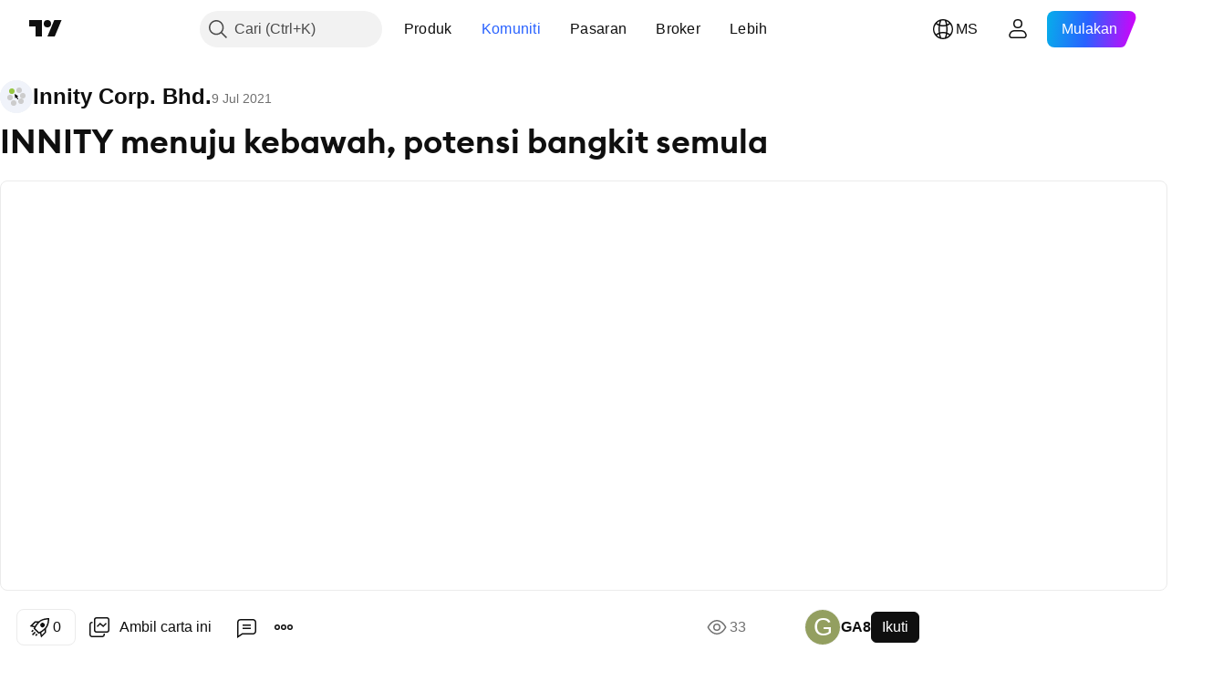

--- FILE ---
content_type: text/html; charset=utf-8
request_url: https://my.tradingview.com/chart/INNITY/VMrKmNIr/
body_size: 69847
content:


<!DOCTYPE html>
<html lang="ms" dir="ltr" class="is-not-authenticated is-not-pro  theme-light"
 data-theme="light">
<head><meta charset="utf-8" />
<meta name="viewport" content="width=device-width, initial-scale=1.0, maximum-scale=1.0, minimum-scale=1.0, user-scalable=no">	<script nonce="kzAeQLtP9OGBdoHp2Ye+bw==">window.initData = {};</script><title>INNITY menuju kebawah, potensi bangkit semula untuk MYX:INNITY oleh GA8 — TradingView</title>
<!-- { block promo_footer_css_bundle } -->
		<!-- { render_css_bundle('promo_footer') } -->
		<link crossorigin="anonymous" href="https://static.tradingview.com/static/bundles/46610.f5092ed3c33b6a212b57.css" rel="stylesheet" type="text/css"/>
	<!-- { endblock promo_footer_css_bundle } -->

	<!-- { block personal_css_bundle } -->
		<!-- render_css_bundle('base') -->
		<link crossorigin="anonymous" href="https://static.tradingview.com/static/bundles/68555.bd4a617f902d8e4336d7.css" rel="stylesheet" type="text/css"/>
<link crossorigin="anonymous" href="https://static.tradingview.com/static/bundles/23454.1ee43ed7cda5d814dba7.css" rel="stylesheet" type="text/css"/>
<link crossorigin="anonymous" href="https://static.tradingview.com/static/bundles/6140.2243f526973e835a8777.css" rel="stylesheet" type="text/css"/>
<link crossorigin="anonymous" href="https://static.tradingview.com/static/bundles/80954.ffebbd5b14e162a70fac.css" rel="stylesheet" type="text/css"/>
<link crossorigin="anonymous" href="https://static.tradingview.com/static/bundles/91676.df517de208b59f042c3b.css" rel="stylesheet" type="text/css"/>
<link crossorigin="anonymous" href="https://static.tradingview.com/static/bundles/7738.146c7925be9f43c9c767.css" rel="stylesheet" type="text/css"/>
<link crossorigin="anonymous" href="https://static.tradingview.com/static/bundles/36511.0e277b504c24d73f6420.css" rel="stylesheet" type="text/css"/>
<link crossorigin="anonymous" href="https://static.tradingview.com/static/bundles/83436.72594d7096e07bd415b3.css" rel="stylesheet" type="text/css"/>
<link crossorigin="anonymous" href="https://static.tradingview.com/static/bundles/78006.bb4e309d13e8ea654e19.css" rel="stylesheet" type="text/css"/>
<link crossorigin="anonymous" href="https://static.tradingview.com/static/bundles/78819.c8a32e4a427c0c57131c.css" rel="stylesheet" type="text/css"/>
<link crossorigin="anonymous" href="https://static.tradingview.com/static/bundles/19646.2a0b835c9459f5e8f334.css" rel="stylesheet" type="text/css"/>
<link crossorigin="anonymous" href="https://static.tradingview.com/static/bundles/80152.515b38c2fad56295e0d7.css" rel="stylesheet" type="text/css"/>
<link crossorigin="anonymous" href="https://static.tradingview.com/static/bundles/12568.053cede951b9d64dea44.css" rel="stylesheet" type="text/css"/>
<link crossorigin="anonymous" href="https://static.tradingview.com/static/bundles/61466.8c6373aa92664b86de9e.css" rel="stylesheet" type="text/css"/>
<link crossorigin="anonymous" href="https://static.tradingview.com/static/bundles/15646.a33c76f5549cc7102e61.css" rel="stylesheet" type="text/css"/>
<link crossorigin="anonymous" href="https://static.tradingview.com/static/bundles/61593.1f12e32e6d4c4b83fe10.css" rel="stylesheet" type="text/css"/>
<link crossorigin="anonymous" href="https://static.tradingview.com/static/bundles/48372.e29096bd778450adbd58.css" rel="stylesheet" type="text/css"/>
<link crossorigin="anonymous" href="https://static.tradingview.com/static/bundles/15828.d93e96ff091dc7639a93.css" rel="stylesheet" type="text/css"/>
<link crossorigin="anonymous" href="https://static.tradingview.com/static/bundles/53910.cec6b9b458e103483d37.css" rel="stylesheet" type="text/css"/>
<link crossorigin="anonymous" href="https://static.tradingview.com/static/bundles/2800.140a08c3b11237f684ec.css" rel="stylesheet" type="text/css"/>
<link crossorigin="anonymous" href="https://static.tradingview.com/static/bundles/97695.a607e1947cc1d6442aef.css" rel="stylesheet" type="text/css"/>
<link crossorigin="anonymous" href="https://static.tradingview.com/static/bundles/9331.b085e41549ac76222ff0.css" rel="stylesheet" type="text/css"/>
<link crossorigin="anonymous" href="https://static.tradingview.com/static/bundles/90580.7322b9d581c3bd767a8f.css" rel="stylesheet" type="text/css"/>
	<!-- { endblock personal_css_bundle } -->

	<!-- { block extra_styles } -->
	<link crossorigin="anonymous" href="https://static.tradingview.com/static/bundles/35954.a8e87c60a250a6212b03.css" rel="stylesheet" type="text/css"/>
<link crossorigin="anonymous" href="https://static.tradingview.com/static/bundles/85571.12891bfbb287744d3a89.css" rel="stylesheet" type="text/css"/>
<link crossorigin="anonymous" href="https://static.tradingview.com/static/bundles/80326.4dd8f716b361ea76fac9.css" rel="stylesheet" type="text/css"/>
<link crossorigin="anonymous" href="https://static.tradingview.com/static/bundles/36983.a1a91e4e3b8d4d56af6a.css" rel="stylesheet" type="text/css"/>
<link crossorigin="anonymous" href="https://static.tradingview.com/static/bundles/89838.89b41c884d5213432809.css" rel="stylesheet" type="text/css"/>
<link crossorigin="anonymous" href="https://static.tradingview.com/static/bundles/56056.08865a24cd22e705a127.css" rel="stylesheet" type="text/css"/>
<link crossorigin="anonymous" href="https://static.tradingview.com/static/bundles/87673.303d3d3a2eef8a440230.css" rel="stylesheet" type="text/css"/>
<link crossorigin="anonymous" href="https://static.tradingview.com/static/bundles/2604.9ad3142f13630874398c.css" rel="stylesheet" type="text/css"/>
<link crossorigin="anonymous" href="https://static.tradingview.com/static/bundles/80540.e664998b1025f8944a19.css" rel="stylesheet" type="text/css"/>
<link crossorigin="anonymous" href="https://static.tradingview.com/static/bundles/20553.dad95b9e4df028f98405.css" rel="stylesheet" type="text/css"/>
<link crossorigin="anonymous" href="https://static.tradingview.com/static/bundles/79726.a94905aa773ec52c64fa.css" rel="stylesheet" type="text/css"/>
<link crossorigin="anonymous" href="https://static.tradingview.com/static/bundles/45527.b5acda22a891bd0b8b78.css" rel="stylesheet" type="text/css"/>
<link crossorigin="anonymous" href="https://static.tradingview.com/static/bundles/16303.86c68c4067216e42a0f1.css" rel="stylesheet" type="text/css"/>
<link crossorigin="anonymous" href="https://static.tradingview.com/static/bundles/10787.b78aa0f889805782a114.css" rel="stylesheet" type="text/css"/>
<link crossorigin="anonymous" href="https://static.tradingview.com/static/bundles/75621.826c38517eae6571304f.css" rel="stylesheet" type="text/css"/>
<link crossorigin="anonymous" href="https://static.tradingview.com/static/bundles/34961.ce7b2959f31f83034b45.css" rel="stylesheet" type="text/css"/>
<link crossorigin="anonymous" href="https://static.tradingview.com/static/bundles/9432.a23f3ec5b836024b605b.css" rel="stylesheet" type="text/css"/>
<link crossorigin="anonymous" href="https://static.tradingview.com/static/bundles/69234.d49d6f461c53e70b38bc.css" rel="stylesheet" type="text/css"/>
<link crossorigin="anonymous" href="https://static.tradingview.com/static/bundles/69559.b37eaf239cea1a4a4b98.css" rel="stylesheet" type="text/css"/>
<link crossorigin="anonymous" href="https://static.tradingview.com/static/bundles/1787.83eca2c4704f4649b7a3.css" rel="stylesheet" type="text/css"/>
<link crossorigin="anonymous" href="https://static.tradingview.com/static/bundles/69513.2fb5f6f3eb739c16078d.css" rel="stylesheet" type="text/css"/>
<link crossorigin="anonymous" href="https://static.tradingview.com/static/bundles/16802.c75dd2e4bc4003a8d3c6.css" rel="stylesheet" type="text/css"/>
<link crossorigin="anonymous" href="https://static.tradingview.com/static/bundles/66205.0655ac40c6882bf9e438.css" rel="stylesheet" type="text/css"/>
<link crossorigin="anonymous" href="https://static.tradingview.com/static/bundles/39406.3ab347d4bc9cadf8d238.css" rel="stylesheet" type="text/css"/>
<link crossorigin="anonymous" href="https://static.tradingview.com/static/bundles/95157.42c5ad63db6e22dd1780.css" rel="stylesheet" type="text/css"/>
<link crossorigin="anonymous" href="https://static.tradingview.com/static/bundles/96877.2ad4e54f72ca1dbe5a12.css" rel="stylesheet" type="text/css"/>
<link crossorigin="anonymous" href="https://static.tradingview.com/static/bundles/55496.e2d0f6189d763981c46b.css" rel="stylesheet" type="text/css"/>
<link crossorigin="anonymous" href="https://static.tradingview.com/static/bundles/5280.24a50d99637b4e3bf9e7.css" rel="stylesheet" type="text/css"/>
<link crossorigin="anonymous" href="https://static.tradingview.com/static/bundles/37772.bb7416e25ce047652be6.css" rel="stylesheet" type="text/css"/>
<link crossorigin="anonymous" href="https://static.tradingview.com/static/bundles/34477.fa043cf9d22075746ca7.css" rel="stylesheet" type="text/css"/>
<link crossorigin="anonymous" href="https://static.tradingview.com/static/bundles/48133.249d27fbf7cfdf5dfd83.css" rel="stylesheet" type="text/css"/>
<link crossorigin="anonymous" href="https://static.tradingview.com/static/bundles/71130.5845fa80448b407d32ec.css" rel="stylesheet" type="text/css"/>
<link crossorigin="anonymous" href="https://static.tradingview.com/static/bundles/69789.82e6d18dc48a569d26eb.css" rel="stylesheet" type="text/css"/>
<link crossorigin="anonymous" href="https://static.tradingview.com/static/bundles/80209.a2b02fc165a1c32d442e.css" rel="stylesheet" type="text/css"/>
<link crossorigin="anonymous" href="https://static.tradingview.com/static/bundles/92190.7992e8c447118cda6e67.css" rel="stylesheet" type="text/css"/>
<link crossorigin="anonymous" href="https://static.tradingview.com/static/bundles/80135.5d64ece78149214e8812.css" rel="stylesheet" type="text/css"/>
<link crossorigin="anonymous" href="https://static.tradingview.com/static/bundles/68673.507ceb094fe735b3e439.css" rel="stylesheet" type="text/css"/>
<link crossorigin="anonymous" href="https://static.tradingview.com/static/bundles/41386.24dc3e7280c9494642a6.css" rel="stylesheet" type="text/css"/>
<link crossorigin="anonymous" href="https://static.tradingview.com/static/bundles/26726.005deab1142faaf7462d.css" rel="stylesheet" type="text/css"/>
<link crossorigin="anonymous" href="https://static.tradingview.com/static/bundles/40157.aa36a3e7cbd35864ab1c.css" rel="stylesheet" type="text/css"/>
<link crossorigin="anonymous" href="https://static.tradingview.com/static/bundles/73320.9e07627cdc60a2c13dc3.css" rel="stylesheet" type="text/css"/>
<link crossorigin="anonymous" href="https://static.tradingview.com/static/bundles/17975.664cb7df376aef027378.css" rel="stylesheet" type="text/css"/>
<link crossorigin="anonymous" href="https://static.tradingview.com/static/bundles/49059.e8a11b1164ed8f31863d.css" rel="stylesheet" type="text/css"/>
<link crossorigin="anonymous" href="https://static.tradingview.com/static/bundles/63804.b2e7517523adce965dba.css" rel="stylesheet" type="text/css"/>
<link crossorigin="anonymous" href="https://static.tradingview.com/static/bundles/61232.8ac06c6d6672271c5f68.css" rel="stylesheet" type="text/css"/>
<link crossorigin="anonymous" href="https://static.tradingview.com/static/bundles/98635.199034cf25af72be11eb.css" rel="stylesheet" type="text/css"/>
<link crossorigin="anonymous" href="https://static.tradingview.com/static/bundles/19188.843c3e887cfdf130d542.css" rel="stylesheet" type="text/css"/>
<link crossorigin="anonymous" href="https://static.tradingview.com/static/bundles/71842.e409f558fe163ea9a3de.css" rel="stylesheet" type="text/css"/>
<link crossorigin="anonymous" href="https://static.tradingview.com/static/bundles/94291.db4c9d5652778b489aaa.css" rel="stylesheet" type="text/css"/>
<link crossorigin="anonymous" href="https://static.tradingview.com/static/bundles/80447.f611cd4d950c54a2caec.css" rel="stylesheet" type="text/css"/>
<link crossorigin="anonymous" href="https://static.tradingview.com/static/bundles/64337.848f88391da875ceb2a3.css" rel="stylesheet" type="text/css"/>
<link crossorigin="anonymous" href="https://static.tradingview.com/static/bundles/28023.e2ac42d074266d6f4cc4.css" rel="stylesheet" type="text/css"/>
<link crossorigin="anonymous" href="https://static.tradingview.com/static/bundles/92275.e4906aeeda8c192efa8f.css" rel="stylesheet" type="text/css"/>
<link crossorigin="anonymous" href="https://static.tradingview.com/static/bundles/30467.4ca141638fbeaa002769.css" rel="stylesheet" type="text/css"/>
<link crossorigin="anonymous" href="https://static.tradingview.com/static/bundles/71125.ad5890d264c7d43f9c52.css" rel="stylesheet" type="text/css"/>
<link crossorigin="anonymous" href="https://static.tradingview.com/static/bundles/28028.a89d3d49f869720ebbba.css" rel="stylesheet" type="text/css"/>
<link crossorigin="anonymous" href="https://static.tradingview.com/static/bundles/95192.84d89360ede6a350ded3.css" rel="stylesheet" type="text/css"/>
<link crossorigin="anonymous" href="https://static.tradingview.com/static/bundles/29991.e8c29c22063c80408cca.css" rel="stylesheet" type="text/css"/>
<link crossorigin="anonymous" href="https://static.tradingview.com/static/bundles/56548.c32eeb1152afcd97b12e.css" rel="stylesheet" type="text/css"/>
<link crossorigin="anonymous" href="https://static.tradingview.com/static/bundles/83117.fdc9454547343089f3c6.css" rel="stylesheet" type="text/css"/>
<link crossorigin="anonymous" href="https://static.tradingview.com/static/bundles/62423.ab5c2b3cb921527e4170.css" rel="stylesheet" type="text/css"/>
<link crossorigin="anonymous" href="https://static.tradingview.com/static/bundles/17466.6154c4943032cbc1f19b.css" rel="stylesheet" type="text/css"/>
<link crossorigin="anonymous" href="https://static.tradingview.com/static/bundles/74208.57160ac113283e720311.css" rel="stylesheet" type="text/css"/>
<link crossorigin="anonymous" href="https://static.tradingview.com/static/bundles/57966.dc96c4d047ce06b033ba.css" rel="stylesheet" type="text/css"/>
<link crossorigin="anonymous" href="https://static.tradingview.com/static/bundles/75987.21c839e51d9fe09bc1ad.css" rel="stylesheet" type="text/css"/>
<link crossorigin="anonymous" href="https://static.tradingview.com/static/bundles/75483.323d337a96ea2d0d1f5b.css" rel="stylesheet" type="text/css"/>
<link crossorigin="anonymous" href="https://static.tradingview.com/static/bundles/58886.58e3d28c4207f0232d45.css" rel="stylesheet" type="text/css"/>
<link crossorigin="anonymous" href="https://static.tradingview.com/static/bundles/65407.b3335017ad0d222109e8.css" rel="stylesheet" type="text/css"/>
<link crossorigin="anonymous" href="https://static.tradingview.com/static/bundles/76172.455c0a58d3762d16e782.css" rel="stylesheet" type="text/css"/>
<link crossorigin="anonymous" href="https://static.tradingview.com/static/bundles/5439.2b62a108282b3e90d95c.css" rel="stylesheet" type="text/css"/>
<link crossorigin="anonymous" href="https://static.tradingview.com/static/bundles/71691.aa02a2d96f821d501dba.css" rel="stylesheet" type="text/css"/>
<link crossorigin="anonymous" href="https://static.tradingview.com/static/bundles/48602.cee64bd18eb72dd37b3d.css" rel="stylesheet" type="text/css"/>
<link crossorigin="anonymous" href="https://static.tradingview.com/static/bundles/89994.f500e435f461fabe05f6.css" rel="stylesheet" type="text/css"/>
<link crossorigin="anonymous" href="https://static.tradingview.com/static/bundles/49719.51824f94f04f357f27ed.css" rel="stylesheet" type="text/css"/>
<link crossorigin="anonymous" href="https://static.tradingview.com/static/bundles/40382.1ea7d74fa789f5e3b9c4.css" rel="stylesheet" type="text/css"/>
<link crossorigin="anonymous" href="https://static.tradingview.com/static/bundles/90105.28212819357e05bc15ab.css" rel="stylesheet" type="text/css"/>
<link crossorigin="anonymous" href="https://static.tradingview.com/static/bundles/69328.5b2ef44e883aedf9ee07.css" rel="stylesheet" type="text/css"/>
<link crossorigin="anonymous" href="https://static.tradingview.com/static/bundles/48252.f7d16c2e8bbca89e1d2b.css" rel="stylesheet" type="text/css"/>
<link crossorigin="anonymous" href="https://static.tradingview.com/static/bundles/3972.bd38a05bcbe9f63005d5.css" rel="stylesheet" type="text/css"/>
<link crossorigin="anonymous" href="https://static.tradingview.com/static/bundles/40163.7bcb96fa677df6654c99.css" rel="stylesheet" type="text/css"/>
<link crossorigin="anonymous" href="https://static.tradingview.com/static/bundles/58714.434b6268f44aba75e190.css" rel="stylesheet" type="text/css"/>
<link crossorigin="anonymous" href="https://static.tradingview.com/static/bundles/81539.d564be421f79764893b4.css" rel="stylesheet" type="text/css"/>
<link crossorigin="anonymous" href="https://static.tradingview.com/static/bundles/90969.af4707505f695c7b7e7e.css" rel="stylesheet" type="text/css"/>
<link crossorigin="anonymous" href="https://static.tradingview.com/static/bundles/85360.26bd3f4dca9113e5bd92.css" rel="stylesheet" type="text/css"/>
<link crossorigin="anonymous" href="https://static.tradingview.com/static/bundles/2206.0b382ed55589e98e3418.css" rel="preload" as="style"/>
<link crossorigin="anonymous" href="https://static.tradingview.com/static/bundles/78399.8876d8fb744d67484f1f.css" rel="preload" as="style"/>
<link crossorigin="anonymous" href="https://static.tradingview.com/static/bundles/38655.94b15842cd307f061854.css" rel="preload" as="style"/>
<link crossorigin="anonymous" href="https://static.tradingview.com/static/bundles/19602.f499cfafbc0a791ec49e.css" rel="preload" as="style"/>
	<!-- { endblock extra_styles } --><script nonce="kzAeQLtP9OGBdoHp2Ye+bw==">
	window.locale = 'ms_MY';
	window.language = 'ms_MY';
</script>
	<!-- { block promo_footer_js_bundle } -->
		<!-- { render_js_bundle('promo_footer') } -->
		<link crossorigin="anonymous" href="https://static.tradingview.com/static/bundles/ms_MY.68924.27980bbbf48c0d958ee2.js" rel="preload" as="script"/>
<link crossorigin="anonymous" href="https://static.tradingview.com/static/bundles/25096.cbcb896f5c208bdbeb38.js" rel="preload" as="script"/>
<link crossorigin="anonymous" href="https://static.tradingview.com/static/bundles/promo_footer.7d3f8ebbb0bf32372462.js" rel="preload" as="script"/><script crossorigin="anonymous" src="https://static.tradingview.com/static/bundles/ms_MY.68924.27980bbbf48c0d958ee2.js" defer></script>
<script crossorigin="anonymous" src="https://static.tradingview.com/static/bundles/25096.cbcb896f5c208bdbeb38.js" defer></script>
<script crossorigin="anonymous" src="https://static.tradingview.com/static/bundles/promo_footer.7d3f8ebbb0bf32372462.js" defer></script>
	<!-- { endblock promo_footer_js_bundle } -->

	<!-- { block personal_js_bundle } -->
		<!-- render_js_bundle('base') -->
		<link crossorigin="anonymous" href="https://static.tradingview.com/static/bundles/runtime.d9de7d461f614a8093d1.js" rel="preload" as="script"/>
<link crossorigin="anonymous" href="https://static.tradingview.com/static/bundles/ms_MY.11389.7300333af8487f9d2758.js" rel="preload" as="script"/>
<link crossorigin="anonymous" href="https://static.tradingview.com/static/bundles/32227.d826c45d2d27f2ff4314.js" rel="preload" as="script"/>
<link crossorigin="anonymous" href="https://static.tradingview.com/static/bundles/77507.4d4fe7148b6210386e5f.js" rel="preload" as="script"/>
<link crossorigin="anonymous" href="https://static.tradingview.com/static/bundles/22665.478e72b4af5ae0c375ec.js" rel="preload" as="script"/>
<link crossorigin="anonymous" href="https://static.tradingview.com/static/bundles/12886.7be7542f140baf734d79.js" rel="preload" as="script"/>
<link crossorigin="anonymous" href="https://static.tradingview.com/static/bundles/22023.5d05ea60db599a6943cf.js" rel="preload" as="script"/>
<link crossorigin="anonymous" href="https://static.tradingview.com/static/bundles/2373.0d613e41d2691e425455.js" rel="preload" as="script"/>
<link crossorigin="anonymous" href="https://static.tradingview.com/static/bundles/44981.e1ea2ea4c856f3dfac34.js" rel="preload" as="script"/>
<link crossorigin="anonymous" href="https://static.tradingview.com/static/bundles/51662.3f1b1a03c0537f524d7d.js" rel="preload" as="script"/>
<link crossorigin="anonymous" href="https://static.tradingview.com/static/bundles/68134.85030b25559767aff16d.js" rel="preload" as="script"/>
<link crossorigin="anonymous" href="https://static.tradingview.com/static/bundles/93243.3f0e3c891f56c1abbeea.js" rel="preload" as="script"/>
<link crossorigin="anonymous" href="https://static.tradingview.com/static/bundles/59298.44774772874914c6675a.js" rel="preload" as="script"/>
<link crossorigin="anonymous" href="https://static.tradingview.com/static/bundles/42539.88ed1b1525486edceae4.js" rel="preload" as="script"/>
<link crossorigin="anonymous" href="https://static.tradingview.com/static/bundles/72318.6b1b42ae4c6b019bb8ee.js" rel="preload" as="script"/>
<link crossorigin="anonymous" href="https://static.tradingview.com/static/bundles/23298.53b3652ec3b5d4808e8b.js" rel="preload" as="script"/>
<link crossorigin="anonymous" href="https://static.tradingview.com/static/bundles/91834.72ae053781c5066cf6b2.js" rel="preload" as="script"/>
<link crossorigin="anonymous" href="https://static.tradingview.com/static/bundles/81015.0d95d266340032610475.js" rel="preload" as="script"/>
<link crossorigin="anonymous" href="https://static.tradingview.com/static/bundles/89282.82c8a1b774342db68ed5.js" rel="preload" as="script"/>
<link crossorigin="anonymous" href="https://static.tradingview.com/static/bundles/base.7e55b1b58741889f2c51.js" rel="preload" as="script"/><script crossorigin="anonymous" src="https://static.tradingview.com/static/bundles/runtime.d9de7d461f614a8093d1.js" defer></script>
<script crossorigin="anonymous" src="https://static.tradingview.com/static/bundles/ms_MY.11389.7300333af8487f9d2758.js" defer></script>
<script crossorigin="anonymous" src="https://static.tradingview.com/static/bundles/32227.d826c45d2d27f2ff4314.js" defer></script>
<script crossorigin="anonymous" src="https://static.tradingview.com/static/bundles/77507.4d4fe7148b6210386e5f.js" defer></script>
<script crossorigin="anonymous" src="https://static.tradingview.com/static/bundles/22665.478e72b4af5ae0c375ec.js" defer></script>
<script crossorigin="anonymous" src="https://static.tradingview.com/static/bundles/12886.7be7542f140baf734d79.js" defer></script>
<script crossorigin="anonymous" src="https://static.tradingview.com/static/bundles/22023.5d05ea60db599a6943cf.js" defer></script>
<script crossorigin="anonymous" src="https://static.tradingview.com/static/bundles/2373.0d613e41d2691e425455.js" defer></script>
<script crossorigin="anonymous" src="https://static.tradingview.com/static/bundles/44981.e1ea2ea4c856f3dfac34.js" defer></script>
<script crossorigin="anonymous" src="https://static.tradingview.com/static/bundles/51662.3f1b1a03c0537f524d7d.js" defer></script>
<script crossorigin="anonymous" src="https://static.tradingview.com/static/bundles/68134.85030b25559767aff16d.js" defer></script>
<script crossorigin="anonymous" src="https://static.tradingview.com/static/bundles/93243.3f0e3c891f56c1abbeea.js" defer></script>
<script crossorigin="anonymous" src="https://static.tradingview.com/static/bundles/59298.44774772874914c6675a.js" defer></script>
<script crossorigin="anonymous" src="https://static.tradingview.com/static/bundles/42539.88ed1b1525486edceae4.js" defer></script>
<script crossorigin="anonymous" src="https://static.tradingview.com/static/bundles/72318.6b1b42ae4c6b019bb8ee.js" defer></script>
<script crossorigin="anonymous" src="https://static.tradingview.com/static/bundles/23298.53b3652ec3b5d4808e8b.js" defer></script>
<script crossorigin="anonymous" src="https://static.tradingview.com/static/bundles/91834.72ae053781c5066cf6b2.js" defer></script>
<script crossorigin="anonymous" src="https://static.tradingview.com/static/bundles/81015.0d95d266340032610475.js" defer></script>
<script crossorigin="anonymous" src="https://static.tradingview.com/static/bundles/89282.82c8a1b774342db68ed5.js" defer></script>
<script crossorigin="anonymous" src="https://static.tradingview.com/static/bundles/base.7e55b1b58741889f2c51.js" defer></script>
	<!-- { endblock personal_js_bundle } -->

	<!-- { block additional_js_bundle } -->
	<!-- { endblock additional_js_bundle } -->	<script nonce="kzAeQLtP9OGBdoHp2Ye+bw==">
		window.initData = window.initData || {};
		window.initData.theme = "light";
			(()=>{"use strict";const t=/(?:^|;)\s*theme=(dark|light)(?:;|$)|$/.exec(document.cookie)[1];t&&(document.documentElement.classList.toggle("theme-dark","dark"===t),document.documentElement.classList.toggle("theme-light","light"===t),document.documentElement.dataset.theme=t,window.initData=window.initData||{},window.initData.theme=t)})();
	</script>
	<script nonce="kzAeQLtP9OGBdoHp2Ye+bw==">
		(()=>{"use strict";"undefined"!=typeof window&&"undefined"!=typeof navigator&&/mac/i.test(navigator.platform)&&document.documentElement.classList.add("mac_os_system")})();
	</script>

	<script nonce="kzAeQLtP9OGBdoHp2Ye+bw==">var environment = "battle";
		window.WS_HOST_PING_REQUIRED = true;
		window.BUILD_TIME = "2025-12-30T12:11:58";
		window.WEBSOCKET_HOST = "data.tradingview.com";
		window.WEBSOCKET_PRO_HOST = "prodata.tradingview.com";
		window.WEBSOCKET_HOST_FOR_DEEP_BACKTESTING = "history-data.tradingview.com";
		window.WIDGET_HOST = "https://www.tradingview-widget.com";
		window.TradingView = window.TradingView || {};
	</script>

	<link rel="conversions-config" href="https://s3.tradingview.com/conversions_ms.json">
	<link rel="metrics-config" href="https://scanner-backend.tradingview.com/enum/ordered?id=metrics&lang=ms&label-product=ytm-metrics-plan.json" crossorigin>

	<script nonce="kzAeQLtP9OGBdoHp2Ye+bw==">
		(()=>{"use strict";function e(e,t=!1){const{searchParams:n}=new URL(String(location));let s="true"===n.get("mobileapp_new"),o="true"===n.get("mobileapp");if(!t){const e=function(e){const t=e+"=",n=document.cookie.split(";");for(let e=0;e<n.length;e++){let s=n[e];for(;" "===s.charAt(0);)s=s.substring(1,s.length);if(0===s.indexOf(t))return s.substring(t.length,s.length)}return null}("tv_app")||"";s||=["android","android_nps"].includes(e),o||="ios"===e}return!("new"!==e&&"any"!==e||!s)||!("new"===e||!o)}const t=()=>{},n="~m~";class s{constructor(e,t={}){this.sessionid=null,this.connected=!1,this._timeout=null,this._base=e,this._options={timeout:t.timeout||2e4,connectionType:t.connectionType}}connect(){this._socket=new WebSocket(this._prepareUrl()),this._socket.onmessage=e=>{if("string"!=typeof e.data)throw new TypeError(`The WebSocket message should be a string. Recieved ${Object.prototype.toString.call(e.data)}`);this._onData(e.data)},this._socket.onclose=this._onClose.bind(this),this._socket.onerror=this._onError.bind(this)}send(e){this._socket&&this._socket.send(this._encode(e))}disconnect(){this._clearIdleTimeout(),this._socket&&(this._socket.onmessage=t,this._socket.onclose=t,this._socket.onerror=t,this._socket.close())}_clearIdleTimeout(){null!==this._timeout&&(clearTimeout(this._timeout),this._timeout=null)}_encode(e){let t,o="";const i=Array.isArray(e)?e:[e],c=i.length;for(let e=0;e<c;e++)t=null===i[e]||void 0===i[e]?"":s._stringify(i[e]),o+=n+t.length+n+t;return o}_decode(e){const t=[];let s,o;do{if(e.substring(0,3)!==n)return t;s="",o="";const i=(e=e.substring(3)).length;for(let t=0;t<i;t++){if(o=Number(e.substring(t,t+1)),Number(e.substring(t,t+1))!==o){e=e.substring(s.length+3),s=Number(s);break}s+=o}t.push(e.substring(0,s)),e=e.substring(s)}while(""!==e);return t}_onData(e){this._setTimeout();const t=this._decode(e),n=t.length;for(let e=0;e<n;e++)this._onMessage(t[e])}_setTimeout(){this._clearIdleTimeout(),this._timeout=setTimeout(this._onTimeout.bind(this),this._options.timeout)}_onTimeout(){this.disconnect(),this._onDisconnect({code:4e3,reason:"socket.io timeout",wasClean:!1})}_onMessage(e){this.sessionid?this._checkIfHeartbeat(e)?this._onHeartbeat(e.slice(3)):this._checkIfJson(e)?this._base.onMessage(JSON.parse(e.slice(3))):this._base.onMessage(e):(this.sessionid=e,this._onConnect())}_checkIfHeartbeat(e){return this._checkMessageType(e,"h")}_checkIfJson(e){return this._checkMessageType(e,"j")}_checkMessageType(e,t){return e.substring(0,3)==="~"+t+"~"}_onHeartbeat(e){this.send("~h~"+e)}_onConnect(){this.connected=!0,this._base.onConnect()}_onDisconnect(e){this._clear(),this._base.onDisconnect(e),this.sessionid=null}_clear(){this.connected=!1}_prepareUrl(){const t=i(this._base.host);if(t.pathname+="socket.io/websocket",t.protocol="wss:",t.searchParams.append("from",window.location.pathname.slice(1,50)),t.searchParams.append("date",window.BUILD_TIME||""),e("any")&&t.searchParams.append("client","mobile"),this._options.connectionType&&t.searchParams.append("type",this._options.connectionType),
window.WEBSOCKET_PARAMS_ANALYTICS){const{ws_page_uri:e,ws_ancestor_origin:n}=window.WEBSOCKET_PARAMS_ANALYTICS;e&&t.searchParams.append("page-uri",e),n&&t.searchParams.append("ancestor-origin",n)}return t.href}_onClose(e){this._clearIdleTimeout(),this._onDisconnect(e)}_onError(e){this._clearIdleTimeout(),this._clear(),this._base.emit("error",[e]),this.sessionid=null}static _stringify(e){return"[object Object]"===Object.prototype.toString.call(e)?"~j~"+JSON.stringify(e):String(e)}}class o{constructor(e,t){this.host=e,this._connecting=!1,this._events={},this.transport=this._getTransport(t)}isConnected(){return!!this.transport&&this.transport.connected}isConnecting(){return this._connecting}connect(){this.isConnected()||(this._connecting&&this.disconnect(),this._connecting=!0,this.transport.connect())}send(e){this.transport&&this.transport.connected&&this.transport.send(e)}disconnect(){this.transport&&this.transport.disconnect()}on(e,t){e in this._events||(this._events[e]=[]),this._events[e].push(t)}offAll(){this._events={}}onMessage(e){this.emit("message",[e])}emit(e,t=[]){if(e in this._events){const n=this._events[e].concat(),s=n.length;for(let e=0;e<s;e++)n[e].apply(this,t)}}onConnect(){this.clear(),this.emit("connect")}onDisconnect(e){this.emit("disconnect",[e])}clear(){this._connecting=!1}_getTransport(e){return new s(this,e)}}function i(e){const t=-1!==e.indexOf("/")?new URL(e):new URL("wss://"+e);if("wss:"!==t.protocol&&"https:"!==t.protocol)throw new Error("Invalid websocket base "+e);return t.pathname.endsWith("/")||(t.pathname+="/"),t.search="",t.username="",t.password="",t}const c="undefined"!=typeof window&&Number(window.TELEMETRY_WS_ERROR_LOGS_THRESHOLD)||0;class r{constructor(e,t={}){this._queueStack=[],this._logsQueue=[],this._telemetryObjectsQueue=[],this._reconnectCount=0,this._redirectCount=0,this._errorsCount=0,this._errorsInfoSent=!1,this._connectionStart=null,this._connectionEstablished=null,this._reconnectTimeout=null,this._onlineCancellationToken=null,this._isConnectionForbidden=!1,this._initialHost=t.initialHost||null,this._suggestedHost=e,this._proHost=t.proHost,this._reconnectHost=t.reconnectHost,this._noReconnectAfterTimeout=!0===t.noReconnectAfterTimeout,this._dataRequestTimeout=t.dataRequestTimeout,this._connectionType=t.connectionType,this._doConnect(),t.pingRequired&&-1===window.location.search.indexOf("noping")&&this._startPing()}connect(){this._tryConnect()}resetCounters(){this._reconnectCount=0,this._redirectCount=0}setLogger(e,t){this._logger=e,this._getLogHistory=t,this._flushLogs()}setTelemetry(e){this._telemetry=e,this._telemetry.reportSent.subscribe(this,this._onTelemetrySent),this._flushTelemetry()}onReconnect(e){this._onReconnect=e}isConnected(){return!!this._socket&&this._socket.isConnected()}isConnecting(){return!!this._socket&&this._socket.isConnecting()}on(e,t){return!!this._socket&&("connect"===e&&this._socket.isConnected()?t():"disconnect"===e?this._disconnectCallbacks.push(t):this._socket.on(e,t),!0)}getSessionId(){
return this._socket&&this._socket.transport?this._socket.transport.sessionid:null}send(e){return this.isConnected()?(this._socket.send(e),!0):(this._queueMessage(e),!1)}getConnectionEstablished(){return this._connectionEstablished}getHost(){const e=this._tryGetProHost();return null!==e?e:this._reconnectHost&&this._reconnectCount>3?this._reconnectHost:this._suggestedHost}getReconnectCount(){return this._reconnectCount}getRedirectCount(){return this._redirectCount}getConnectionStart(){return this._connectionStart}disconnect(){this._clearReconnectTimeout(),(this.isConnected()||this.isConnecting())&&(this._propagateDisconnect(),this._disconnectCallbacks=[],this._closeSocket())}forbidConnection(){this._isConnectionForbidden=!0,this.disconnect()}allowConnection(){this._isConnectionForbidden=!1,this.connect()}isMaxRedirects(){return this._redirectCount>=20}isMaxReconnects(){return this._reconnectCount>=20}getPingInfo(){return this._pingInfo||null}_tryGetProHost(){return window.TradingView&&window.TradingView.onChartPage&&"battle"===window.environment&&!this._redirectCount&&-1===window.location.href.indexOf("ws_host")?this._initialHost?this._initialHost:void 0!==window.user&&window.user.pro_plan?this._proHost||this._suggestedHost:null:null}_queueMessage(e){0===this._queueStack.length&&this._logMessage(0,"Socket is not connected. Queued a message"),this._queueStack.push(e)}_processMessageQueue(){0!==this._queueStack.length&&(this._logMessage(0,"Processing queued messages"),this._queueStack.forEach(this.send.bind(this)),this._logMessage(0,"Processed "+this._queueStack.length+" messages"),this._queueStack=[])}_onDisconnect(e){this._noReconnectAfterTimeout||null!==this._reconnectTimeout||(this._reconnectTimeout=setTimeout(this._tryReconnect.bind(this),5e3)),this._clearOnlineCancellationToken();let t="disconnect session:"+this.getSessionId();e&&(t+=", code:"+e.code+", reason:"+e.reason,1005===e.code&&this._sendTelemetry("websocket_code_1005")),this._logMessage(0,t),this._propagateDisconnect(e),this._closeSocket(),this._queueStack=[]}_closeSocket(){null!==this._socket&&(this._socket.offAll(),this._socket.disconnect(),this._socket=null)}_logMessage(e,t){const n={method:e,message:t};this._logger?this._flushLogMessage(n):(n.message=`[${(new Date).toISOString()}] ${n.message}`,this._logsQueue.push(n))}_flushLogMessage(e){switch(e.method){case 2:this._logger.logDebug(e.message);break;case 3:this._logger.logError(e.message);break;case 0:this._logger.logInfo(e.message);break;case 1:this._logger.logNormal(e.message)}}_flushLogs(){this._flushLogMessage({method:1,message:"messages from queue. Start."}),this._logsQueue.forEach((e=>{this._flushLogMessage(e)})),this._flushLogMessage({method:1,message:"messages from queue. End."}),this._logsQueue=[]}_sendTelemetry(e,t){const n={event:e,params:t};this._telemetry?this._flushTelemetryObject(n):this._telemetryObjectsQueue.push(n)}_flushTelemetryObject(e){this._telemetry.sendChartReport(e.event,e.params,!1)}_flushTelemetry(){this._telemetryObjectsQueue.forEach((e=>{this._flushTelemetryObject(e)})),
this._telemetryObjectsQueue=[]}_doConnect(){this._socket&&(this._socket.isConnected()||this._socket.isConnecting())||(this._clearOnlineCancellationToken(),this._host=this.getHost(),this._socket=new o(this._host,{timeout:this._dataRequestTimeout,connectionType:this._connectionType}),this._logMessage(0,"Connecting to "+this._host),this._bindEvents(),this._disconnectCallbacks=[],this._connectionStart=performance.now(),this._connectionEstablished=null,this._socket.connect(),performance.mark("SWSC",{detail:"Start WebSocket connection"}),this._socket.on("connect",(()=>{performance.mark("EWSC",{detail:"End WebSocket connection"}),performance.measure("WebSocket connection delay","SWSC","EWSC")})))}_propagateDisconnect(e){const t=this._disconnectCallbacks.length;for(let n=0;n<t;n++)this._disconnectCallbacks[n](e||{})}_bindEvents(){this._socket&&(this._socket.on("connect",(()=>{const e=this.getSessionId();if("string"==typeof e){const t=JSON.parse(e);if(t.redirect)return this._redirectCount+=1,this._suggestedHost=t.redirect,this.isMaxRedirects()&&this._sendTelemetry("redirect_bailout"),void this._redirect()}this._connectionEstablished=performance.now(),this._processMessageQueue(),this._logMessage(0,"connect session:"+e)})),this._socket.on("disconnect",this._onDisconnect.bind(this)),this._socket.on("close",this._onDisconnect.bind(this)),this._socket.on("error",(e=>{this._logMessage(0,new Date+" session:"+this.getSessionId()+" websocket error:"+JSON.stringify(e)),this._sendTelemetry("websocket_error"),this._errorsCount++,!this._errorsInfoSent&&this._errorsCount>=c&&(void 0!==this._lastConnectCallStack&&(this._sendTelemetry("websocket_error_connect_stack",{text:this._lastConnectCallStack}),delete this._lastConnectCallStack),void 0!==this._getLogHistory&&this._sendTelemetry("websocket_error_log",{text:this._getLogHistory(50).join("\n")}),this._errorsInfoSent=!0)})))}_redirect(){this.disconnect(),this._reconnectWhenOnline()}_tryReconnect(){this._tryConnect()&&(this._reconnectCount+=1)}_tryConnect(){return!this._isConnectionForbidden&&(this._clearReconnectTimeout(),this._lastConnectCallStack=new Error(`WebSocket connect stack. Is connected: ${this.isConnected()}.`).stack||"",!this.isConnected()&&(this.disconnect(),this._reconnectWhenOnline(),!0))}_clearOnlineCancellationToken(){this._onlineCancellationToken&&(this._onlineCancellationToken(),this._onlineCancellationToken=null)}_clearReconnectTimeout(){null!==this._reconnectTimeout&&(clearTimeout(this._reconnectTimeout),this._reconnectTimeout=null)}_reconnectWhenOnline(){if(navigator.onLine)return this._logMessage(0,"Network status: online - trying to connect"),this._doConnect(),void(this._onReconnect&&this._onReconnect());this._logMessage(0,"Network status: offline - wait until online"),this._onlineCancellationToken=function(e){let t=e;const n=()=>{window.removeEventListener("online",n),t&&t()};return window.addEventListener("online",n),()=>{t=null}}((()=>{this._logMessage(0,"Network status changed to online - trying to connect"),this._doConnect(),
this._onReconnect&&this._onReconnect()}))}_onTelemetrySent(e){"websocket_error"in e&&(this._errorsCount=0,this._errorsInfoSent=!1)}_startPing(){if(this._pingIntervalId)return;const e=i(this.getHost());e.pathname+="ping",e.protocol="https:";let t=0,n=0;const s=e=>{this._pingInfo=this._pingInfo||{max:0,min:1/0,avg:0};const s=(new Date).getTime()-e;s>this._pingInfo.max&&(this._pingInfo.max=s),s<this._pingInfo.min&&(this._pingInfo.min=s),t+=s,n++,this._pingInfo.avg=t/n,n>=10&&this._pingIntervalId&&(clearInterval(this._pingIntervalId),delete this._pingIntervalId)};this._pingIntervalId=setInterval((()=>{const t=(new Date).getTime(),n=new XMLHttpRequest;n.open("GET",e,!0),n.send(),n.onreadystatechange=()=>{n.readyState===XMLHttpRequest.DONE&&200===n.status&&s(t)}}),1e4)}}window.WSBackendConnection=new r(window.WEBSOCKET_HOST,{pingRequired:window.WS_HOST_PING_REQUIRED,proHost:window.WEBSOCKET_PRO_HOST,reconnectHost:window.WEBSOCKET_HOST_FOR_RECONNECT,initialHost:window.WEBSOCKET_INITIAL_HOST,connectionType:window.WEBSOCKET_CONNECTION_TYPE}),window.WSBackendConnectionCtor=r})();
	</script>


	<script nonce="kzAeQLtP9OGBdoHp2Ye+bw==">var is_authenticated = false;
		var user = {"username":"Guest","following":"0","followers":"0","ignore_list":[],"available_offers":{}};
		window.initData.priceAlertsFacadeClientUrl = "https://pricealerts.tradingview.com";
		window.initData.currentLocaleInfo = {"language":"ms_MY","language_name":"Bahasa Melayu","flag":"my","geoip_code":"my","iso":"ms","iso_639_3":"zlm","global_name":"Malaysian"};
		window.initData.offerButtonInfo = {"class_name":"tv-header__offer-button-container--trial-join","title":"Mulakan","href":"/pricing/?source=header_go_pro_button&feature=start_free_trial","subtitle":null,"expiration":null,"color":"gradient","stretch":false};
		window.initData.settings = {'S3_LOGO_SERVICE_BASE_URL': 'https://s3-symbol-logo.tradingview.com/', 'S3_NEWS_IMAGE_SERVICE_BASE_URL': 'https://s3.tradingview.com/news/', 'WEBPACK_STATIC_PATH': 'https://static.tradingview.com/static/bundles/', 'TRADING_URL': 'https://papertrading.tradingview.com', 'CRUD_STORAGE_URL': 'https://crud-storage.tradingview.com'};
		window.countryCode = "US";


			window.__initialEnabledFeaturesets =
				(window.__initialEnabledFeaturesets || []).concat(
					['tv_production'].concat(
						window.ClientCustomConfiguration && window.ClientCustomConfiguration.getEnabledFeatureSet
							? JSON.parse(window.ClientCustomConfiguration.getEnabledFeatureSet())
							: []
					)
				);

			if (window.ClientCustomConfiguration && window.ClientCustomConfiguration.getDisabledFeatureSet) {
				window.__initialDisabledFeaturesets = JSON.parse(window.ClientCustomConfiguration.getDisabledFeatureSet());
			}



			var lastGlobalNotificationIds = [1014879,1014862,1014833,1014816,1014799,14760,14743,14716,14700,14651,14615];

		var shopConf = {
			offers: [],
		};

		var featureToggleState = {"black_friday_popup":1.0,"black_friday_mainpage":1.0,"black_friday_extend_limitation":1.0,"chart_autosave_5min":1.0,"chart_autosave_30min":1.0,"chart_save_metainfo_separately":1.0,"performance_test_mode":1.0,"ticks_replay":1.0,"special_chart_series_status":1.0,"footprint_statistic_table":1.0,"chart_storage_hibernation_delay_60min":1.0,"log_replay_to_persistent_logger":1.0,"enable_select_date_replay_mobile":1.0,"support_persistent_logs":1.0,"new_error_card_icons":1.0,"seasonals_table":1.0,"ytm_on_chart":1.0,"enable_step_by_step_hints_for_drawings":1.0,"enable_new_indicators_templates_view":1.0,"allow_brackets_profit_loss":1.0,"enable_traded_context_linking":1.0,"order_context_validation_in_instant_mode":1.0,"internal_fullscreen_api":1.0,"alerts-presets":1.0,"alerts-start-christmas":1.0,"alerts-watchlist-allow-in-multicondions":1.0,"alerts-pro-symbol-filtering":1.0,"alerts-disable-fires-read-from-toast":1.0,"alerts-editor-fire-rate-setting":1.0,"enable_symbol_change_restriction_on_widgets":1.0,"enable_asx_symbol_restriction":1.0,"symphony_allow_non_partitioned_cookie_on_old_symphony":1.0,"symphony_notification_badges":1.0,"symphony_use_adk_for_upgrade_request":1.0,"telegram_mini_app_reduce_snapshot_quality":1.0,"news_enable_filtering_by_user":1.0,"timeout_django_db":0.15,"timeout_django_usersettings_db":0.15,"timeout_django_charts_db":0.25,"timeout_django_symbols_lists_db":0.25,"timeout_django_minds_db":0.05,"timeout_django_logging_db":0.25,"disable_services_monitor_metrics":1.0,"enable_signin_recaptcha":1.0,"enable_idea_spamdetectorml":1.0,"enable_idea_spamdetectorml_comments":1.0,"enable_spamdetectorml_chat":1.0,"enable_minds_spamdetectorml":1.0,"backend-connections-in-token":1.0,"one_connection_with_exchanges":1.0,"mobile-ads-ios":1.0,"mobile-ads-android":1.0,"google-one-tap-signin":1.0,"braintree-gopro-in-order-dialog":1.0,"braintree-apple-pay":1.0,"braintree-google-pay":1.0,"braintree-apple-pay-from-ios-app":1.0,"braintree-apple-pay-trial":1.0,"triplea-payments":1.0,"braintree-google-pay-trial":1.0,"braintree-one-usd-verification":1.0,"braintree-3ds-enabled":1.0,"braintree-3ds-status-check":1.0,"braintree-additional-card-checks-for-trial":1.0,"braintree-instant-settlement":1.0,"braintree_recurring_billing_scheduler_subscription":1.0,"checkout_manual_capture_required":1.0,"checkout-subscriptions":1.0,"checkout_additional_card_checks_for_trial":1.0,"checkout_fail_on_duplicate_payment_methods_for_trial":1.0,"checkout_fail_on_banned_countries_for_trial":1.0,"checkout_fail_on_banned_bank_for_trial":1.0,"checkout_fail_on_banned_bank_for_premium_trial":1.0,"checkout_fail_on_close_to_expiration_card_trial":1.0,"checkout_fail_on_prepaid_card_trial":1.0,"checkout_show_instead_of_braintree":1.0,"checkout-3ds":1.0,"checkout-3ds-us":1.0,"checkout-paypal":1.0,"checkout_include_account_holder":1.0,"checkout-paypal-trial":1.0,"annual_to_monthly_downgrade_attempt":1.0,"razorpay_trial_10_inr":1.0,"razorpay-card-order-token-section":1.0,"razorpay-card-subscriptions":1.0,"razorpay-upi-subscriptions":1.0,"razorpay-s3-invoice-upload":1.0,"razorpay_include_date_of_birth":1.0,"dlocal-payments":1.0,"braintree_transaction_source":1.0,"vertex-tax":1.0,"receipt_in_emails":1.0,"adwords-analytics":1.0,"disable_mobile_upsell_ios":1.0,"disable_mobile_upsell_android":1.0,"required_agreement_for_rt":1.0,"check_market_data_limits":1.0,"force_to_complete_data":1.0,"force_to_upgrade_to_expert":1.0,"send_tradevan_invoice":1.0,"show_pepe_animation":1.0,"screener-alerts-read-only":1.0,"screener-condition-filters-auto-apply":1.0,"screener_bond_restriction_by_auth_enabled":1.0,"screener_bond_rating_columns_restriction_by_auth_enabled":1.0,"ses_tracking":1.0,"send_financial_notifications":1.0,"spark_translations":1.0,"spark_category_translations":1.0,"spark_tags_translations":1.0,"pro_plan_initial_refunds_disabled":1.0,"previous_monoproduct_purchases_refunds_enabled":1.0,"enable_ideas_recommendations":1.0,"enable_ideas_recommendations_feed":1.0,"fail_on_duplicate_payment_methods_for_trial":1.0,"ethoca_alert_notification_webhook":1.0,"hide_suspicious_users_ideas":1.0,"disable_publish_strategy_range_based_chart":1.0,"restrict_simultaneous_requests":1.0,"login_from_new_device_email":1.0,"ssr_worker_nowait":1.0,"broker_A1CAPITAL":1.0,"broker_ACTIVTRADES":1.0,"broker_ALCHEMYMARKETS":1.0,"broker_ALICEBLUE":1.0,"broker_ALPACA":1.0,"broker_ALRAMZ":1.0,"broker_AMP":1.0,"hide_ANGELONE_on_ios":1.0,"hide_ANGELONE_on_android":1.0,"hide_ANGELONE_on_mobile_web":1.0,"ANGELONE_beta":1.0,"broker_AVA_FUTURES":1.0,"AVA_FUTURES_oauth_authorization":1.0,"broker_B2PRIME":1.0,"hide_BAJAJ_on_ios":1.0,"hide_BAJAJ_on_android":1.0,"hide_BAJAJ_on_mobile_web":1.0,"BAJAJ_beta":1.0,"broker_BEYOND":1.0,"broker_BINANCE":1.0,"enable_binanceapis_base_url":1.0,"broker_BINGBON":1.0,"broker_BITAZZA":1.0,"broker_BITGET":1.0,"broker_BITMEX":1.0,"broker_BITSTAMP":1.0,"broker_BLACKBULL":1.0,"broker_BLUEBERRYMARKETS":1.0,"broker_BTCC":1.0,"broker_BYBIT":1.0,"broker_CAPITALCOM":1.0,"broker_CAPTRADER":1.0,"CAPTRADER_separate_integration_migration_warning":1.0,"broker_CFI":1.0,"hide_CGSI_on_ios":1.0,"hide_CGSI_on_android":1.0,"hide_CGSI_on_mobile_web":1.0,"CGSI_beta":1.0,"broker_CITYINDEX":1.0,"cityindex_spreadbetting":1.0,"broker_CMCMARKETS":1.0,"broker_COBRATRADING":1.0,"broker_COINBASE":1.0,"coinbase_request_server_logger":1.0,"coinbase_cancel_position_brackets":1.0,"broker_COINW":1.0,"broker_COLMEX":1.0,"hide_CQG_on_ios":1.0,"hide_CQG_on_android":1.0,"hide_CQG_on_mobile_web":1.0,"cqg-realtime-bandwidth-limit":1.0,"hide_CRYPTOCOM_on_ios":1.0,"hide_CRYPTOCOM_on_android":1.0,"hide_CRYPTOCOM_on_mobile_web":1.0,"CRYPTOCOM_beta":1.0,"hide_CURRENCYCOM_on_ios":1.0,"hide_CURRENCYCOM_on_android":1.0,"hide_CURRENCYCOM_on_mobile_web":1.0,"hide_CXM_on_ios":1.0,"hide_CXM_on_android":1.0,"hide_CXM_on_mobile_web":1.0,"CXM_beta":1.0,"broker_DAOL":1.0,"broker_DERAYAH":1.0,"broker_DHAN":1.0,"broker_DNSE":1.0,"broker_DORMAN":1.0,"hide_DUMMY_on_ios":1.0,"hide_DUMMY_on_android":1.0,"hide_DUMMY_on_mobile_web":1.0,"broker_EASYMARKETS":1.0,"broker_ECOVALORES":1.0,"ECOVALORES_beta":1.0,"broker_EDGECLEAR":1.0,"edgeclear_oauth_authorization":1.0,"broker_EIGHTCAP":1.0,"broker_ERRANTE":1.0,"broker_ESAFX":1.0,"hide_FIDELITY_on_ios":1.0,"hide_FIDELITY_on_android":1.0,"hide_FIDELITY_on_mobile_web":1.0,"FIDELITY_beta":1.0,"broker_FOREXCOM":1.0,"forexcom_session_v2":1.0,"broker_FPMARKETS":1.0,"hide_FTX_on_ios":1.0,"hide_FTX_on_android":1.0,"hide_FTX_on_mobile_web":1.0,"ftx_request_server_logger":1.0,"broker_FUSIONMARKETS":1.0,"fxcm_server_logger":1.0,"broker_FXCM":1.0,"broker_FXOPEN":1.0,"broker_FXPRO":1.0,"broker_FYERS":1.0,"broker_GATE":1.0,"broker_GBEBROKERS":1.0,"broker_GEMINI":1.0,"broker_GENIALINVESTIMENTOS":1.0,"hide_GLOBALPRIME_on_ios":1.0,"hide_GLOBALPRIME_on_android":1.0,"hide_GLOBALPRIME_on_mobile_web":1.0,"globalprime-brokers-side-maintenance":1.0,"broker_GOMARKETS":1.0,"broker_GOTRADE":1.0,"broker_HERENYA":1.0,"broker_HTX":1.0,"broker_IBKR":1.0,"check_ibkr_side_maintenance":1.0,"ibkr_request_server_logger":1.0,"ibkr_parallel_provider_initialization":1.0,"ibkr_ws_account_summary":1.0,"ibkr_ws_server_logger":1.0,"ibkr_subscribe_to_order_updates_first":1.0,"ibkr_ws_account_ledger":1.0,"broker_IBROKER":1.0,"broker_ICMARKETS":1.0,"broker_ICMARKETS_ASIC":1.0,"broker_ICMARKETS_EU":1.0,"broker_IG":1.0,"broker_INFOYATIRIM":1.0,"broker_INNOVESTX":1.0,"broker_INTERACTIVEIL":1.0,"broker_IRONBEAM":1.0,"hide_IRONBEAM_CQG_on_ios":1.0,"hide_IRONBEAM_CQG_on_android":1.0,"hide_IRONBEAM_CQG_on_mobile_web":1.0,"broker_KSECURITIES":1.0,"broker_LIBERATOR":1.0,"broker_MEXEM":1.0,"broker_MIDAS":1.0,"hide_MOCKBROKER_on_ios":1.0,"hide_MOCKBROKER_on_android":1.0,"hide_MOCKBROKER_on_mobile_web":1.0,"hide_MOCKBROKER_IMPLICIT_on_ios":1.0,"hide_MOCKBROKER_IMPLICIT_on_android":1.0,"hide_MOCKBROKER_IMPLICIT_on_mobile_web":1.0,"hide_MOCKBROKER_CODE_on_ios":1.0,"hide_MOCKBROKER_CODE_on_android":1.0,"hide_MOCKBROKER_CODE_on_mobile_web":1.0,"broker_MOOMOO":1.0,"broker_MOTILALOSWAL":1.0,"broker_NINJATRADER":1.0,"broker_OANDA":1.0,"oanda_server_logging":1.0,"oanda_oauth_multiplexing":1.0,"broker_OKX":1.0,"broker_OPOFINANCE":1.0,"broker_OPTIMUS":1.0,"broker_OSMANLI":1.0,"broker_OSMANLIFX":1.0,"paper_force_connect_pushstream":1.0,"paper_subaccount_custom_currency":1.0,"paper_outside_rth":1.0,"broker_PAYTM":1.0,"broker_PEPPERSTONE":1.0,"broker_PHEMEX":1.0,"broker_PHILLIPCAPITAL_TR":1.0,"broker_PHILLIPNOVA":1.0,"broker_PLUS500":1.0,"plus500_oauth_authorization":1.0,"broker_PURPLETRADING":1.0,"broker_QUESTRADE":1.0,"broker_RIYADCAPITAL":1.0,"broker_ROBOMARKETS":1.0,"broker_REPLAYBROKER":1.0,"broker_SAMUEL":1.0,"broker_SAXOBANK":1.0,"broker_SHAREMARKET":1.0,"broker_SKILLING":1.0,"broker_SPREADEX":1.0,"broker_SWISSQUOTE":1.0,"broker_STONEX":1.0,"broker_TASTYFX":1.0,"broker_TASTYTRADE":1.0,"broker_THINKMARKETS":1.0,"broker_TICKMILL":1.0,"hide_TIGER_on_ios":1.0,"hide_TIGER_on_android":1.0,"hide_TIGER_on_mobile_web":1.0,"broker_TRADENATION":1.0,"hide_TRADESMART_on_ios":1.0,"hide_TRADESMART_on_android":1.0,"hide_TRADESMART_on_mobile_web":1.0,"TRADESMART_beta":1.0,"broker_TRADESTATION":1.0,"tradestation_request_server_logger":1.0,"tradestation_account_data_streaming":1.0,"tradestation_streaming_server_logging":1.0,"broker_TRADEZERO":1.0,"broker_TRADIER":1.0,"broker_TRADIER_FUTURES":1.0,"tradier_futures_oauth_authorization":1.0,"broker_TRADOVATE":1.0,"broker_TRADU":1.0,"tradu_spread_bet":1.0,"broker_TRIVE":1.0,"broker_VANTAGE":1.0,"broker_VELOCITY":1.0,"broker_WEBULL":1.0,"broker_WEBULLJAPAN":1.0,"broker_WEBULLPAY":1.0,"broker_WEBULLUK":1.0,"broker_WHITEBIT":1.0,"broker_WHSELFINVEST":1.0,"broker_WHSELFINVEST_FUTURES":1.0,"WHSELFINVEST_FUTURES_oauth_authorization":1.0,"broker_XCUBE":1.0,"broker_YLG":1.0,"broker_id_session":1.0,"disallow_concurrent_sessions":1.0,"use_code_flow_v2_provider":1.0,"use_code_flow_v2_provider_for_untested_brokers":1.0,"mobile_trading_web":1.0,"mobile_trading_ios":1.0,"mobile_trading_android":1.0,"continuous_front_contract_trading":1.0,"trading_request_server_logger":1.0,"rest_request_server_logger":1.0,"oauth2_code_flow_provider_server_logger":1.0,"rest_logout_on_429":1.0,"review_popup_on_chart":1.0,"show_concurrent_connection_warning":1.0,"enable_trading_server_logger":1.0,"order_presets":1.0,"order_ticket_resizable_drawer_on":1.0,"rest_use_async_mapper":1.0,"paper_competition_leaderboard":1.0,"paper_competition_link_community":1.0,"paper_competition_leaderboard_user_stats":1.0,"paper_competition_previous_competitions":1.0,"amp_oauth_authorization":1.0,"blueline_oauth_authorization":1.0,"dorman_oauth_authorization":1.0,"ironbeam_oauth_authorization":1.0,"optimus_oauth_authorization":1.0,"stonex_oauth_authorization":1.0,"ylg_oauth_authorization":1.0,"trading_general_events_ga_tracking":1.0,"replay_result_sharing":1.0,"replay_trading_brackets":1.0,"hide_all_brokers_button_in_ios_app":1.0,"force_max_allowed_pulling_intervals":1.0,"paper_delay_trading":1.0,"enable_first_touch_is_selection":1.0,"enable_order_moving_by_price_line":1.0,"clear_project_order_on_order_ticket_close":1.0,"enable_new_behavior_of_confirm_buttons_on_mobile":1.0,"renew_token_preemption_30":1.0,"do_not_open_ot_from_plus_button":1.0,"broker_side_promotion":1.0,"enable_new_trading_menu_structure":1.0,"enable_order_panel_state_persistence":1.0,"quick_trading_panel":1.0,"paper_order_confirmation_dialog":1.0,"paper_multiple_levels_enabled":1.0,"enable_chart_adaptive_tpsl_buttons_on_mobile":1.0,"enable_market_project_order":1.0,"enable_symbols_popularity_showing":1.0,"enable_translations_s3_upload":1.0,"etf_fund_flows_only_days_resolutions":1.0,"advanced_watchlist_hide_compare_widget":1.0,"disable_snowplow_platform_events":1.0,"notify_idea_mods_about_first_publication":1.0,"enable_waf_tracking":1.0,"new_errors_flow":1.0,"two_tabs_one_report":0.5,"hide_save_indicator":1.0,"backtesting_overview_infographics":1.0,"symbol_search_country_sources":1.0,"symbol_search_bond_type_filter":1.0,"watchlists_dialog_scroll_to_active":1.0,"bottom_panel_track_events":1.0,"snowplow_beacon_feature":1.0,"show_data_problems_in_help_center":1.0,"enable_apple_device_check":1.0,"enable_apple_intro_offer_signature":1.0,"enable_apple_promo_signature":1.0,"should_charge_full_price_on_upgrade_if_google_payment":1.0,"enable_push_notifications_android":1.0,"enable_push_notifications_ios":1.0,"enable_manticore_cluster":1.0,"enable_pushstream_auth":1.0,"enable_envoy_proxy":1.0,"enable_envoy_proxy_papertrading":1.0,"enable_envoy_proxy_screener":1.0,"enable_tv_watchlists":1.0,"disable_watchlists_modify":1.0,"options_reduce_polling_interval":1.0,"options_chain_use_quote_session":1.0,"options_chain_volume":1.0,"options_chart_price_unit":1.0,"options_spread_explorer":1.0,"show_toast_about_unread_message":1.0,"enable_partner_payout":1.0,"enable_email_change_logging":1.0,"set_limit_to_1000_for_colored_lists":1.0,"enable_email_on_partner_status_change":1.0,"enable_partner_program_apply":1.0,"enable_partner_program":1.0,"compress_cache_data":1.0,"news_enable_streaming":1.0,"news_screener_page_client":1.0,"enable_declaration_popup_on_load":1.0,"move_ideas_and_minds_into_news":1.0,"broker_awards_vote_2025":1.0,"enable_modern_render_mode_on_markets_bonds":1.0,"enable_prof_popup_free":1.0,"ios_app_news_and_minds":1.0,"alerts-on-rectangles":1.0,"fundamental_graphs_presets":1.0,"new_empty_state_test":1.0,"do_not_disclose_phone_occupancy":1.0,"enable_redirect_to_widget_documentation_of_any_localization":1.0,"news_enable_streaming_hibernation":1.0,"news_streaming_hibernation_delay_10min":1.0,"pass_recovery_search_hide_info":1.0,"news_enable_streaming_on_screener":1.0,"enable_forced_email_confirmation":1.0,"enable_support_assistant":1.0,"show_gift_button":1.0,"address_validation_enabled":1.0,"generate_invoice_number_by_country":1.0,"show_favorite_layouts":1.0,"enable_social_auth_confirmation":1.0,"enable_ad_block_detect":1.0,"tvd_new_tab_linking":1.0,"tvd_last_tab_close_button":1.0,"hide_embed_this_chart":1.0,"enable_new_menu_in_community_hub":1.0,"enable_christmas_easter_eggs":1.0,"move_watchlist_actions":1.0,"enable_lingua_lang_check":1.0,"get_saved_active_list_before_getting_all_lists":1.0,"enable_alternative_twitter_api":1.0,"show_referral_notification_dialog":0.5,"set_new_black_color":1.0,"enable_christmas_game":1.0,"enable_christmas_popup":1.0,"hide_right_toolbar_button":1.0,"news_use_news_mediator":1.0,"allow_trailing_whitespace_in_number_token":1.0,"restrict_pwned_password_set":1.0,"notif_settings_enable_new_store":1.0,"notif_settings_disable_old_store_write":1.0,"notif_settings_disable_old_store_read":1.0,"checkout-enable-risksdk":1.0,"checkout-enable-risksdk-for-initial-purchase":1.0,"enable_metadefender_check_for_agreement":1.0,"show_download_yield_curves_data":1.0,"disable_widgetbar_in_apps":1.0,"hide_publications_of_banned_users":1.0,"enable_summary_updates_from_chart_session":1.0,"portfolios_page":1.0,"show_news_flow_tool_right_bar":1.0,"enable_chart_saving_stats":1.0,"enable_saving_same_chart_rate_limit":1.0,"news_alerts_enabled":1.0,"refund_unvoidable_coupons_enabled":1.0,"vertical_editor":1.0,"enable_snowplow_email_tracking":1.0,"news_enable_sentiment":1.0,"use_in_symbol_search_options_mcx_exchange":1.0,"enable_usersettings_symbols_per_row_soft_limit":0.1,"forbid_login_with_pwned_passwords":1.0,"allow_script_package_subscriptions":1.0,"debug_get_test_bars_data":1.0,"news_use_mediator_story":1.0,"header_toolbar_trade_button":1.0,"header_toolbar_trade_button_hint":1.0,"black_friday_enable_skip_to_payment":1.0,"hide_see_on_super_charts_button":1.0,"show_news_flow_new_year_switcher":1.0,"disable_chat_spam_protection_for_premium_users":1.0,"enable_broker_comparison_pages":1.0,"use_custom_create_user_perms_screener":1.0};</script>

<script nonce="kzAeQLtP9OGBdoHp2Ye+bw==">
	window.initData = window.initData || {};

	window.initData.snowplowSettings = {
		collectorId: 'tv_cf',
		url: 'snowplow-pixel.tradingview.com',
		params: {
			appId: 'tradingview',
			postPath: '/com.tradingview/track',
		},
		enabled: true,
	}
</script>
	<script nonce="kzAeQLtP9OGBdoHp2Ye+bw==">window.PUSHSTREAM_URL = "wss://pushstream.tradingview.com";
		window.CHARTEVENTS_URL = "https://chartevents-reuters.tradingview.com/";
		window.ECONOMIC_CALENDAR_URL = "https://economic-calendar.tradingview.com/";
		window.EARNINGS_CALENDAR_URL = "https://scanner.tradingview.com";
		window.NEWS_SERVICE_URL = "https://news-headlines.tradingview.com";
		window.NEWS_MEDIATOR_URL = "https://news-mediator.tradingview.com";
		window.NEWS_STREAMING_URL = "https://notifications.tradingview.com/news/channel";
		window.SS_HOST = "symbol-search.tradingview.com";
		window.SS_URL = "";
		window.PORTFOLIO_URL = "https://portfolio.tradingview.com/portfolio/v1";
		window.SS_DOMAIN_PARAMETER = 'production';
		window.DEFAULT_SYMBOL = "NASDAQ:AAPL";
		window.COUNTRY_CODE_TO_DEFAULT_EXCHANGE = {"en":"US","us":"US","ae":"ADX","ar":"BCBA","at":"VIE","au":"ASX","bd":"DSEBD","be":"EURONEXT_BRU","bh":"BAHRAIN","br":"BMFBOVESPA","ca":"TSX","ch":"SIX","cl":"BCS","zh_CN":"SSE","co":"BVC","cy":"CSECY","cz":"PSECZ","de_DE":"XETR","dk":"OMXCOP","ee":"OMXTSE","eg":"EGX","es":"BME","fi":"OMXHEX","fr":"EURONEXT_PAR","gr":"ATHEX","hk":"HKEX","hu":"BET","id":"IDX","ie":"EURONEXTDUB","he_IL":"TASE","in":"BSE","is":"OMXICE","it":"MIL","ja":"TSE","ke":"NSEKE","kr":"KRX","kw":"KSE","lk":"CSELK","lt":"OMXVSE","lv":"OMXRSE","lu":"LUXSE","mx":"BMV","ma":"CSEMA","ms_MY":"MYX","ng":"NSENG","nl":"EURONEXT_AMS","no":"OSL","nz":"NZX","pe":"BVL","ph":"PSE","pk":"PSX","pl":"GPW","pt":"EURONEXT_LIS","qa":"QSE","rs":"BELEX","ru":"RUS","ro":"BVB","ar_AE":"TADAWUL","se":"NGM","sg":"SGX","sk":"BSSE","th_TH":"SET","tn":"BVMT","tr":"BIST","zh_TW":"TWSE","gb":"LSE","ve":"BVCV","vi_VN":"HOSE","za":"JSE"};
		window.SCREENER_HOST = "https://scanner.tradingview.com";
		window.TV_WATCHLISTS_URL = "";
		window.AWS_BBS3_DOMAIN = "https://tradingview-user-uploads.s3.amazonaws.com";
		window.AWS_S3_CDN  = "https://s3.tradingview.com";
		window.OPTIONS_CHARTING_HOST = "https://options-charting.tradingview.com";
		window.OPTIONS_STORAGE_HOST = "https://options-storage.tradingview.com";
		window.OPTIONS_STORAGE_DUMMY_RESPONSES = false;
		window.OPTIONS_SPREAD_EXPLORER_HOST = "https://options-spread-explorer.tradingview.com";
		window.initData.SCREENER_STORAGE_URL = "https://screener-storage.tradingview.com/screener-storage";
		window.initData.SCREENER_FACADE_HOST = "https://screener-facade.tradingview.com/screener-facade";
		window.initData.screener_storage_release_version = 47;
		window.initData.NEWS_SCREEN_DATA_VERSION = 1;

			window.DATA_ISSUES_HOST = "https://support-middleware.tradingview.com";

		window.TELEMETRY_HOSTS = {"charts":{"free":"https://telemetry.tradingview.com/free","pro":"https://telemetry.tradingview.com/pro","widget":"https://telemetry.tradingview.com/widget","ios_free":"https://telemetry.tradingview.com/charts-ios-free","ios_pro":"https://telemetry.tradingview.com/charts-ios-pro","android_free":"https://telemetry.tradingview.com/charts-android-free","android_pro":"https://telemetry.tradingview.com/charts-android-pro"},"alerts":{"all":"https://telemetry.tradingview.com/alerts"},"line_tools_storage":{"all":"https://telemetry.tradingview.com/line-tools-storage"},"news":{"all":"https://telemetry.tradingview.com/news"},"pine":{"all":"https://telemetry.tradingview.com/pine"},"calendars":{"all":"https://telemetry.tradingview.com/calendars"},"site":{"free":"https://telemetry.tradingview.com/site-free","pro":"https://telemetry.tradingview.com/site-pro","widget":"https://telemetry.tradingview.com/site-widget"},"trading":{"all":"https://telemetry.tradingview.com/trading"}};
		window.TELEMETRY_WS_ERROR_LOGS_THRESHOLD = 100;
		window.RECAPTCHA_SITE_KEY = "6Lcqv24UAAAAAIvkElDvwPxD0R8scDnMpizaBcHQ";
		window.RECAPTCHA_SITE_KEY_V3 = "6LeQMHgUAAAAAKCYctiBGWYrXN_tvrODSZ7i9dLA";
		window.GOOGLE_CLIENT_ID = "236720109952-v7ud8uaov0nb49fk5qm03as8o7dmsb30.apps.googleusercontent.com";

		window.PINE_URL = window.PINE_URL || "https://pine-facade.tradingview.com/pine-facade";</script>		<meta name="description" content="INNITY telah berdagang di atas Purata Pergerakan 20-Hari yang condong ke atas yang merupakan petanda baik. Selanjutnya, mabuk rintangan seterusnya agak jauh di 0.98." />


<link rel="canonical" href="https://my.tradingview.com/chart/INNITY/VMrKmNIr/" />
<meta name="robots" content="noindex, follow" />

<link rel="icon" href="https://static.tradingview.com/static/images/favicon.ico">
<meta name="application-name" content="TradingView" />

<meta name="format-detection" content="telephone=no" />

<link rel="manifest" href="https://static.tradingview.com/static/images/favicon/manifest.json" />

<meta name="theme-color" media="(prefers-color-scheme: light)" content="#F9F9F9"> <meta name="theme-color" media="(prefers-color-scheme: dark)" content="#262626"> 
<meta name="apple-mobile-web-app-title" content="TradingView Site" />
<meta name="apple-mobile-web-app-capable" content="yes" />
<meta name="apple-mobile-web-app-status-bar-style" content="black" />
<link rel="apple-touch-icon" sizes="180x180" href="https://static.tradingview.com/static/images/favicon/apple-touch-icon-180x180.png" /><link rel="link-locale" data-locale="en" href="https://www.tradingview.com/chart/INNITY/VMrKmNIr/"><link rel="link-locale" data-locale="in" href="https://in.tradingview.com/chart/INNITY/VMrKmNIr/"><link rel="link-locale" data-locale="de_DE" href="https://de.tradingview.com/chart/INNITY/VMrKmNIr/"><link rel="link-locale" data-locale="fr" href="https://fr.tradingview.com/chart/INNITY/VMrKmNIr/"><link rel="link-locale" data-locale="es" href="https://es.tradingview.com/chart/INNITY/VMrKmNIr/"><link rel="link-locale" data-locale="it" href="https://it.tradingview.com/chart/INNITY/VMrKmNIr/"><link rel="link-locale" data-locale="pl" href="https://pl.tradingview.com/chart/INNITY/VMrKmNIr/"><link rel="link-locale" data-locale="tr" href="https://tr.tradingview.com/chart/INNITY/VMrKmNIr/"><link rel="link-locale" data-locale="ru" href="https://ru.tradingview.com/chart/INNITY/VMrKmNIr/"><link rel="link-locale" data-locale="br" href="https://br.tradingview.com/chart/INNITY/VMrKmNIr/"><link rel="link-locale" data-locale="id" href="https://id.tradingview.com/chart/INNITY/VMrKmNIr/"><link rel="link-locale" data-locale="ms_MY" href="https://my.tradingview.com/chart/INNITY/VMrKmNIr/"><link rel="link-locale" data-locale="th_TH" href="https://th.tradingview.com/chart/INNITY/VMrKmNIr/"><link rel="link-locale" data-locale="vi_VN" href="https://vn.tradingview.com/chart/INNITY/VMrKmNIr/"><link rel="link-locale" data-locale="ja" href="https://jp.tradingview.com/chart/INNITY/VMrKmNIr/"><link rel="link-locale" data-locale="kr" href="https://kr.tradingview.com/chart/INNITY/VMrKmNIr/"><link rel="link-locale" data-locale="zh_CN" href="https://cn.tradingview.com/chart/INNITY/VMrKmNIr/"><link rel="link-locale" data-locale="zh_TW" href="https://tw.tradingview.com/chart/INNITY/VMrKmNIr/"><link rel="link-locale" data-locale="ar_AE" href="https://ar.tradingview.com/chart/INNITY/VMrKmNIr/"><link rel="link-locale" data-locale="he_IL" href="https://il.tradingview.com/chart/INNITY/VMrKmNIr/"><script id="page-locale-links" type="application/json">[{"url":"https://www.tradingview.com/chart/INNITY/VMrKmNIr/","lang":null,"country":null,"locale":"en","hreflang":"x-default"},{"url":"https://in.tradingview.com/chart/INNITY/VMrKmNIr/","lang":null,"country":null,"locale":"in","hreflang":"en-in"},{"url":"https://de.tradingview.com/chart/INNITY/VMrKmNIr/","lang":null,"country":null,"locale":"de_DE","hreflang":"de"},{"url":"https://fr.tradingview.com/chart/INNITY/VMrKmNIr/","lang":null,"country":null,"locale":"fr","hreflang":"fr"},{"url":"https://es.tradingview.com/chart/INNITY/VMrKmNIr/","lang":null,"country":null,"locale":"es","hreflang":"es"},{"url":"https://it.tradingview.com/chart/INNITY/VMrKmNIr/","lang":null,"country":null,"locale":"it","hreflang":"it"},{"url":"https://pl.tradingview.com/chart/INNITY/VMrKmNIr/","lang":null,"country":null,"locale":"pl","hreflang":"pl"},{"url":"https://tr.tradingview.com/chart/INNITY/VMrKmNIr/","lang":null,"country":null,"locale":"tr","hreflang":"tr"},{"url":"https://ru.tradingview.com/chart/INNITY/VMrKmNIr/","lang":null,"country":null,"locale":"ru","hreflang":"ru"},{"url":"https://br.tradingview.com/chart/INNITY/VMrKmNIr/","lang":null,"country":null,"locale":"br","hreflang":"pt-br"},{"url":"https://id.tradingview.com/chart/INNITY/VMrKmNIr/","lang":null,"country":null,"locale":"id","hreflang":"id"},{"url":"https://my.tradingview.com/chart/INNITY/VMrKmNIr/","lang":null,"country":null,"locale":"ms_MY","hreflang":"ms-my"},{"url":"https://th.tradingview.com/chart/INNITY/VMrKmNIr/","lang":null,"country":null,"locale":"th_TH","hreflang":"th"},{"url":"https://vn.tradingview.com/chart/INNITY/VMrKmNIr/","lang":null,"country":null,"locale":"vi_VN","hreflang":"vi-vn"},{"url":"https://jp.tradingview.com/chart/INNITY/VMrKmNIr/","lang":null,"country":null,"locale":"ja","hreflang":"ja-jp"},{"url":"https://kr.tradingview.com/chart/INNITY/VMrKmNIr/","lang":null,"country":null,"locale":"kr","hreflang":"ko-kr"},{"url":"https://cn.tradingview.com/chart/INNITY/VMrKmNIr/","lang":null,"country":null,"locale":"zh_CN","hreflang":"zh-cn"},{"url":"https://tw.tradingview.com/chart/INNITY/VMrKmNIr/","lang":null,"country":null,"locale":"zh_TW","hreflang":"zh-tw"},{"url":"https://ar.tradingview.com/chart/INNITY/VMrKmNIr/","lang":null,"country":null,"locale":"ar_AE","hreflang":"ar-sa"},{"url":"https://il.tradingview.com/chart/INNITY/VMrKmNIr/","lang":null,"country":null,"locale":"he_IL","hreflang":"he-il"}]</script><meta property="al:ios:app_store_id" content="1205990992" />
	<meta property="al:ios:app_name" content="TradingView - trading community, charts and quotes" />






<meta property="og:site_name" content="TradingView" /><meta property="og:type" content="article" /><meta property="og:title" content="INNITY menuju kebawah, potensi bangkit semula untuk MYX:INNITY oleh GA8" /><meta property="og:description" content="INNITY telah berdagang di atas Purata Pergerakan 20-Hari yang condong ke atas yang merupakan petanda baik. Selanjutnya, mabuk rintangan seterusnya agak jauh di 0.98." /><meta property="og:url" content="https://my.tradingview.com/chart/INNITY/VMrKmNIr/" /><meta property="og:image" content="https://s3.tradingview.com/v/VMrKmNIr_big.png" /><meta property="og:image:height" content="630" /><meta property="og:image:width" content="1200" /><meta property="og:image:secure_url" content="https://s3.tradingview.com/v/VMrKmNIr_big.png" />



<meta name="twitter:site" content="@TradingView" /><meta name="twitter:card" content="summary_large_image" /><meta name="twitter:title" content="INNITY menuju kebawah, potensi bangkit semula untuk MYX:INNITY oleh GA8" /><meta name="twitter:description" content="INNITY telah berdagang di atas Purata Pergerakan 20-Hari yang condong ke atas yang merupakan petanda baik. Selanjutnya, mabuk rintangan seterusnya agak jauh di 0.98." /><meta name="twitter:url" content="https://my.tradingview.com/chart/INNITY/VMrKmNIr/" /><meta name="twitter:image" content="https://s3.tradingview.com/v/VMrKmNIr_big.png" /><meta name="ahrefs-site-verification" content="f729ff74def35be4b9b92072c0e995b40fcb9e1aece03fb174343a1b7a5350ce">
</head>


<body class=""><script nonce="kzAeQLtP9OGBdoHp2Ye+bw==">(()=>{"use strict";window.initData=window.initData||{},window.initData.block_widgetbar=function(i,t,n,a){function w(n){const w={resizerBridge:new t(window).allocate({areaName:"right"}),affectsLayout:()=>!0,adaptive:!0,settingsPrefix:"widgetbar",instantLoad:n,configuration:a};window.widgetbar=new i(w)}window.is_authenticated?w():window.loginStateChange.subscribe(this,(i=>{!i&&!window.widgetbar&&window.user&&window.is_authenticated&&w(!0)}))}})();</script><script nonce="kzAeQLtP9OGBdoHp2Ye+bw==">(()=>{"use strict";function n(){const n=parseFloat(document.body.style.paddingRight||"0");document.body.classList.toggle("is-widgetbar-expanded",n>45)}n(),function(n){let t=null;function e(){null===t&&(t=window.requestAnimationFrame(i))}function i(){n(),t=null}window.addEventListener("resize",e,!1)}(n)})();</script>



<div class="tv-main">
			<div class="js-container-android-notification"></div>
			<div class="js-container-ios-notification"></div>

<!-- render_css_bundle('tv_header') -->
			<link crossorigin="anonymous" href="https://static.tradingview.com/static/bundles/91041.ee1ddefa896f4130e786.css" rel="stylesheet" type="text/css"/>
<link crossorigin="anonymous" href="https://static.tradingview.com/static/bundles/28493.850ebf3d28b8b7922cc2.css" rel="stylesheet" type="text/css"/><div class="tv-header tv-header__top js-site-header-container tv-header--sticky">
				<div class="tv-header__backdrop"></div><div class="tv-header__inner"><div class="tv-header__area tv-header__area--logo-menu">
						<button class="tv-header__hamburger-menu js-header-main-menu-mobile-button" aria-haspopup="true" aria-expanded="false" aria-label="Buka menu">
							<svg width="18" height="12" viewBox="0 0 18 12" xmlns="http://www.w3.org/2000/svg"><path d="M0 12h18v-2h-18v2zm0-5h18v-2h-18v2zm0-7v2h18v-2h-18z" fill="currentColor"/></svg>
						</button>
						<span class="tv-header__logo">
							<a href="/" aria-label="Halaman Utama TradingView" class="tv-header__link tv-header__link--logo js-header-context-menu">
								<span class="tv-header__icon">
									<svg width="36" height="28" viewBox="0 0 36 28" xmlns="http://www.w3.org/2000/svg"><path d="M14 22H7V11H0V4h14v18zM28 22h-8l7.5-18h8L28 22z" fill="currentColor"/><circle cx="20" cy="8" r="4" fill="currentColor"/></svg>
								</span>
								<span class="tv-header__logo-text">
									<svg width="147" height="28" viewBox="0 0 147 28" xmlns="http://www.w3.org/2000/svg"><path d="M4.793 22.024h3.702V7.519h4.843V4.02H0v3.5h4.793v14.504zM13.343 22.024h3.474v-6.06c0-2.105 1.09-3.373 2.74-3.373.582 0 1.039.101 1.571.279V9.345a3.886 3.886 0 00-1.166-.152c-1.42 0-2.713.938-3.145 2.18V9.346h-3.474v12.679zM27.796 22.303c1.75 0 3.068-.888 3.652-1.7v1.42h3.474V9.346h-3.474v1.42c-.584-.811-1.902-1.699-3.652-1.699-3.372 0-5.959 3.043-5.959 6.618 0 3.576 2.587 6.619 5.96 6.619zm.736-3.17c-1.928 0-3.196-1.445-3.196-3.448 0-2.004 1.268-3.45 3.196-3.45 1.927 0 3.195 1.446 3.195 3.45 0 2.003-1.268 3.448-3.195 3.448zM43.193 22.303c1.75 0 3.068-.888 3.651-1.7v1.42h3.474V3.007h-3.474v7.76c-.583-.812-1.901-1.7-3.651-1.7-3.373 0-5.96 3.043-5.96 6.618 0 3.576 2.587 6.619 5.96 6.619zm.735-3.17c-1.927 0-3.195-1.445-3.195-3.448 0-2.004 1.268-3.45 3.195-3.45 1.927 0 3.195 1.446 3.195 3.45 0 2.003-1.268 3.448-3.195 3.448zM55.166 7.412a2.213 2.213 0 002.232-2.206A2.213 2.213 0 0055.166 3a2.224 2.224 0 00-2.206 2.206 2.224 2.224 0 002.206 2.206zm-1.724 14.612h3.474V9.49h-3.474v12.533zM59.998 22.024h3.474v-6.187c0-2.435 1.192-3.601 2.815-3.601 1.445 0 2.232 1.116 2.232 2.941v6.847h3.474v-7.43c0-3.296-1.826-5.528-4.894-5.528-1.649 0-2.942.71-3.627 1.724V9.345h-3.474v12.679zM80.833 18.65c-1.75 0-3.22-1.319-3.22-3.246 0-1.952 1.47-3.246 3.22-3.246 1.75 0 3.22 1.294 3.22 3.246 0 1.927-1.47 3.246-3.22 3.246zm-.406 8.85c3.88 0 6.822-1.978 6.822-6.543V9.268h-3.474v1.42C83.09 9.7 81.72 8.99 80.098 8.99c-3.322 0-5.985 2.84-5.985 6.415 0 3.55 2.663 6.39 5.985 6.39 1.623 0 2.992-.735 3.677-1.673v.862c0 2.029-1.344 3.474-3.398 3.474-1.42 0-2.84-.482-3.956-1.572l-1.902 2.586c1.445 1.395 3.702 2.029 5.908 2.029zM94.594 22.024h3.27L105.32 4.02h-4.057l-5.021 12.501L91.145 4.02h-3.981l7.43 18.004zM108.508 7.266a2.213 2.213 0 002.231-2.206 2.213 2.213 0 00-2.231-2.206c-1.192 0-2.207.988-2.207 2.206 0 1.217 1.015 2.206 2.207 2.206zm-1.725 14.758h3.474V9.345h-3.474v12.679zM119.248 22.303c2.662 0 4.691-1.116 5.883-2.84l-2.587-1.927c-.583.887-1.673 1.597-3.271 1.597-1.673 0-3.169-.938-3.372-2.637h9.483c.076-.533.051-.888.051-1.192 0-4.133-2.916-6.238-6.238-6.238-3.854 0-6.669 2.865-6.669 6.618 0 4.007 2.942 6.619 6.72 6.619zm-3.221-8.165c.33-1.547 1.775-2.207 3.069-2.207 1.293 0 2.561.685 2.865 2.207h-5.934zM138.45 22.024h3.449l4.184-12.679h-3.728l-2.383 8.114-2.587-8.114h-2.662l-2.561 8.114-2.409-8.114h-3.703l4.21 12.679h3.448l2.359-7.202 2.383 7.202z" fill="currentColor"/></svg>
								</span>
								<span class="js-logo-pro "></span>
							</a>
						</span>
					</div><div class="tv-header__middle-wrapper">
						<div class="tv-header__middle-content"><div class="tv-header__area tv-header__area--search">
<div class="tv-header-search-container">
	<button class="tv-header-search-container tv-header-search-container__button tv-header-search-container__button--full js-header-search-button" aria-label="Cari">
		<svg xmlns="http://www.w3.org/2000/svg" width="28" height="28" viewBox="0 0 28 28" fill="currentColor"><path fill-rule="evenodd" d="M17.41 18.47a8.18 8.18 0 1 1 1.06-1.06L24 22.94 22.94 24zm1.45-6.29a6.68 6.68 0 1 1-13.36 0 6.68 6.68 0 0 1 13.36 0"/></svg>
		<span class="tv-header-search-container__text">Cari</span>
	</button>
	<button class="tv-header-search-container__button tv-header-search-container__button--simple js-header-search-button" aria-label="Cari"><svg xmlns="http://www.w3.org/2000/svg" width="28" height="28" viewBox="0 0 28 28" fill="currentColor"><path fill-rule="evenodd" d="M17.41 18.47a8.18 8.18 0 1 1 1.06-1.06L24 22.94 22.94 24zm1.45-6.29a6.68 6.68 0 1 1-13.36 0 6.68 6.68 0 0 1 13.36 0"/></svg></button>
</div>							</div><nav class="tv-header__area tv-header__area--menu js-header-main-menu">


<ul class="tv-header__main-menu">		<li
			class="tv-header__main-menu-item" data-main-menu-dropdown-root-index="0">
			<a data-main-menu-root-track-id="products" href="/chart/">Produk<span
					class="tv-header__main-menu-item__chevron"
					tabindex="0"
					aria-haspopup="true"
					aria-expanded="false"
					aria-label="Menu Produk"
					role="button"
				>
					<svg width="18" height="18" viewBox="0 0 18 18" xmlns="http://www.w3.org/2000/svg"><path d="M3.92 7.83 9 12.29l5.08-4.46-1-1.13L9 10.29l-4.09-3.6-.99 1.14Z" fill="currentColor"/></svg>
				</span>
			</a>
		</li>		<li
			class="tv-header__main-menu-item tv-header__main-menu-item--highlighted" data-main-menu-dropdown-root-index="1">
			<a data-main-menu-root-track-id="community" href="/ideas/">Komuniti<span
					class="tv-header__main-menu-item__chevron"
					tabindex="0"
					aria-haspopup="true"
					aria-expanded="false"
					aria-label="Menu Komuniti"
					role="button"
				>
					<svg width="18" height="18" viewBox="0 0 18 18" xmlns="http://www.w3.org/2000/svg"><path d="M3.92 7.83 9 12.29l5.08-4.46-1-1.13L9 10.29l-4.09-3.6-.99 1.14Z" fill="currentColor"/></svg>
				</span>
			</a>
		</li>		<li
			class="tv-header__main-menu-item" data-main-menu-dropdown-root-index="2">
			<a data-main-menu-root-track-id="markets" href="/markets/">Pasaran<span
					class="tv-header__main-menu-item__chevron"
					tabindex="0"
					aria-haspopup="true"
					aria-expanded="false"
					aria-label="Menu Pasaran"
					role="button"
				>
					<svg width="18" height="18" viewBox="0 0 18 18" xmlns="http://www.w3.org/2000/svg"><path d="M3.92 7.83 9 12.29l5.08-4.46-1-1.13L9 10.29l-4.09-3.6-.99 1.14Z" fill="currentColor"/></svg>
				</span>
			</a>
		</li>		<li
			class="tv-header__main-menu-item" data-main-menu-dropdown-root-index="3">
			<a data-main-menu-root-track-id="brokers" href="/brokers/">Broker<span
					class="tv-header__main-menu-item__chevron"
					tabindex="0"
					aria-haspopup="true"
					aria-expanded="false"
					aria-label="Menu Broker"
					role="button"
				>
					<svg width="18" height="18" viewBox="0 0 18 18" xmlns="http://www.w3.org/2000/svg"><path d="M3.92 7.83 9 12.29l5.08-4.46-1-1.13L9 10.29l-4.09-3.6-.99 1.14Z" fill="currentColor"/></svg>
				</span>
			</a>
		</li>		<li
			class="tv-header__main-menu-item" data-main-menu-dropdown-root-index="4">
			<a data-main-menu-root-track-id="more" href="/support/">Lebih<span
					class="tv-header__main-menu-item__chevron"
					tabindex="0"
					aria-haspopup="true"
					aria-expanded="false"
					aria-label="Menu Lebih"
					role="button"
				>
					<svg width="18" height="18" viewBox="0 0 18 18" xmlns="http://www.w3.org/2000/svg"><path d="M3.92 7.83 9 12.29l5.08-4.46-1-1.13L9 10.29l-4.09-3.6-.99 1.14Z" fill="currentColor"/></svg>
				</span>
			</a>
		</li></ul>

<script type="application/prs.init-data+json">
	{
		"mainMenuCategories": [{"id":"products","name":"Produk","name_analytic":"Products","url":"/chart/","children":[{"id":"products-chart","name":"Carta Super","name_analytic":"Supercharts","url":"/chart/"},{"section":"Alatan individu","children":[{"id":"products-screeners","name":"Penyaring","name_analytic":"Screeners","url":"/screener/","children":[{"id":"screener","section":"Penyaring","children":[{"id":"stocks-screener","name":"Saham","name_analytic":"Stocks","url":"/screener/"},{"id":"etfs-screener","name":"ETF","name_analytic":"ETFs","url":"/etf-screener/"},{"id":"bonds-screener","name":"Bon","name_analytic":"Bonds","url":"/bond-screener/"},{"id":"crypto-coins-screener","name":"Syiling Kripto","name_analytic":"Crypto coins","url":"/crypto-coins-screener/"},{"id":"cex-pairs-screener","name":"Pasangan CEX","name_analytic":"CEX pairs","url":"/cex-screener/"},{"id":"dex-pairs-screener","name":"Pasangan DEX","name_analytic":"DEX pairs","url":"/dex-screener/"},{"id":"pine-screener","name":"Pine","name_analytic":"Pine","url":"/pine-screener/","beta":true}]},{"id":"heatmap","section":"Peta suhu","children":[{"id":"stocks-heatmap","name":"Saham","name_analytic":"Stocks","url":"/heatmap/stock/"},{"id":"etfs-heatmap","name":"ETF","name_analytic":"ETFs","url":"/heatmap/etf/"},{"id":"crypto-heatmap","name":"Kripto","name_analytic":"Crypto","url":"/heatmap/crypto/"}]}]},{"id":"calendars","name":"Kalendar","name_analytic":"Calendars","url":"/economic-calendar/","children":[{"id":"economic-calendar","name":"Ekonomi","name_analytic":"Economic","url":"/economic-calendar/"},{"id":"earnings-calendar","name":"Perolehan","name_analytic":"Earnings","url":"/earnings-calendar/"},{"id":"dividends-calendar","name":"Dividen","name_analytic":"Dividends","url":"/dividend-calendar/"},{"id":"ipo-calendar","name":"IPO","name_analytic":"IPO","url":"/ipo-calendar/"}]},{"id":"news-flow","name":"Aliran Berita","name_analytic":"News Flow","url":"/news-flow/"},{"id":"portfolios","name":"Portfolio","name_analytic":"Portfolios","url":"/portfolios/"},{"id":"products-fundamental-graphs","name":"Graf Asas","name_analytic":"Fundamental Graphs","url":"/fundamental-graphs/"},{"id":"yield-curves","name":"Keluk Hasil","name_analytic":"Yield Curves","url":"/yield-curves/"},{"id":"products-options","name":"Opsyen","name_analytic":"Options","url":"/options/"}]},{"section":"Tentang Kami","children":[{"id":"about-product-pricing","name":"Harga","name_analytic":"Pricing","url":"/pricing/?source=main_menu&feature=pricing"},{"id":"features","name":"Ciri-ciri","name_analytic":"Features","url":"/features/"},{"id":"about-product-whats-new","name":"Terkini","name_analytic":"What's new","url":"/support/whats-new/"},{"id":"about-product-market-data","name":"Data pasaran","name_analytic":"Market data","url":"/data-coverage/"}]}]},{"id":"community","name":"Komuniti","name_analytic":"Community","url":"/ideas/","children":[{"id":"community-paper-competition","name":"The Leap","name_analytic":"The Leap","url":"/the-leap/?source=community"},{"section":"Dicipta oleh pedagang","children":[{"id":"community-ideas","name":"Idea dagangan","name_analytic":"Trading ideas","url":"/ideas/"},{"id":"community-scripts","name":"Penunjuk dan strategi","name_analytic":"Indicators and strategies","url":"/scripts/"}]},{"section":"Tentang Kami","children":[{"id":"community-power-community","name":"Kuasa komuniti","name_analytic":"Power of community","url":"/social-network/"},{"id":"christmas-recap","name":"Misi angkasa anda","name_analytic":"Your space mission","url":"/space-mission-yearly-recap/?source=header_main_menu"}]}]},{"id":"markets","name":"Pasaran","name_analytic":"Markets","url":"/markets/","children":[{"id":"markets-research-overview","name":"Seluruh dunia","name_analytic":"Entire world","url":"/markets/"},{"id":"markets-research-countries","name":"Negara","name_analytic":"Countries","url":"/markets/malaysia/","children":[{"id":"markets-research-countries-my","name":"Malaysia","url":"/markets/malaysia/","name_analytic":"Malaysia"},{"id":"markets-research-countries-us","name":"Amerika Syarikat","name_analytic":"United States","url":"/markets/usa/"},{"id":"markets-research-countries-ca","name":"Kanada","name_analytic":"Canada","url":"/markets/canada/"},{"id":"markets-research-countries-gb","name":"United Kingdom","name_analytic":"United Kingdom","url":"/markets/united-kingdom/"},{"id":"markets-research-countries-de","name":"Jerman","name_analytic":"Germany","url":"/markets/germany/"},{"id":"markets-research-countries-in","name":"India","name_analytic":"India","url":"/markets/india/"},{"id":"markets-research-countries-jp","name":"Jepun","name_analytic":"Japan","url":"/markets/japan/"},{"id":"markets-research-countries-cn","name":"Tanah Besar China","name_analytic":"Mainland China","url":"/markets/china/"},{"id":"markets-research-countries-hk","name":"Hong Kong, China","name_analytic":"Hong Kong, China","url":"/markets/hong-kong/"},{"id":"markets-research-countries-sa","name":"Arab Saudi","name_analytic":"Saudi Arabia","url":"/markets/ksa/"},{"id":"markets-research-countries-au","name":"Australia","name_analytic":"Australia","url":"/markets/australia/"},{"id":"markets-research-countries-more","name":"Lebih negara...","name_analytic":"More countries"}],"watchlists":[{"id":"countries-symbol-FTSEMYX:FBMKLCI","logoUrls":["https://s3-symbol-logo.tradingview.com/indices/ftse-bursa-malaysia.svg"],"proName":"FTSEMYX:FBMKLCI","url":"/symbols/FTSEMYX-FBMKLCI/","title":"FTSE Bursa Malaysia KLCI","market":"countries","name_analytic":"FTSEMYX:FBMKLCI"},{"id":"countries-symbol-FTSEMYX:FBMACE","logoUrls":["https://s3-symbol-logo.tradingview.com/indices/ftse-bursa-malaysia.svg"],"proName":"FTSEMYX:FBMACE","url":"/symbols/FTSEMYX-FBMACE/","title":"FTSE Bursa Malaysia ACE","market":"countries","name_analytic":"FTSEMYX:FBMACE"},{"id":"countries-symbol-FTSEMYX:FBMT100","logoUrls":["https://s3-symbol-logo.tradingview.com/indices/ftse-bursa-malaysia-top-100-index.svg"],"proName":"FTSEMYX:FBMT100","url":"/symbols/FTSEMYX-FBMT100/","title":"FTSE Bursa Malaysia Top 100","market":"countries","name_analytic":"FTSEMYX:FBMT100"},{"id":"countries-symbol-FTSEMYX:FBM70","logoUrls":["https://s3-symbol-logo.tradingview.com/indices/ftse-bursa-malaysia-mid-70-index.svg"],"proName":"FTSEMYX:FBM70","url":"/symbols/FTSEMYX-FBM70/","title":"FTSE Bursa Malaysia Mid 70","market":"countries","name_analytic":"FTSEMYX:FBM70"},{"id":"countries-symbol-FTSEMYX:FBMSCAP","logoUrls":["https://s3-symbol-logo.tradingview.com/indices/ftse-bursa-malaysia.svg"],"proName":"FTSEMYX:FBMSCAP","url":"/symbols/FTSEMYX-FBMSCAP/","title":"FTSE Bursa Malaysia Small Cap","market":"countries","name_analytic":"FTSEMYX:FBMSCAP"},{"id":"countries-symbol-MYX:FINANCE","logoUrls":["https://s3-symbol-logo.tradingview.com/sector/financial.svg"],"proName":"MYX:FINANCE","url":"/symbols/MYX-FINANCE/","title":"Bursa Malaysia finance","market":"countries","name_analytic":"MYX:FINANCE"},{"id":"countries-symbol-MYX:ENERGY","logoUrls":["https://s3-symbol-logo.tradingview.com/sector/energy.svg"],"proName":"MYX:ENERGY","url":"/symbols/MYX-ENERGY/","title":"Bursa Malaysia energy","market":"countries","name_analytic":"MYX:ENERGY"}]},{"id":"markets-research-news","name":"Berita","name_analytic":"News","url":"/news/","children":[{"name":"Gambaran keseluruhan","url":"/news/","name_analytic":"Overview","id":"news-overview"},{"children":[{"name":"Semua","url":"/news/corporate-activity/all/","name_analytic":"All","id":"all"},{"name":"Siaran akhbar","url":"/news/corporate-activity/press-releases/","name_analytic":"Press releases","id":"press_release"}],"name":"Aktiviti korporat","url":"/news/corporate-activity/","name_analytic":"Corporate activity","id":"news_corp_activity"},{"children":[{"name":"Reuters","url":"/news/top-providers/reuters/","name_analytic":"Reuters","id":"reuters"}],"section":"Penyedia utama"}]},{"section":"Aset","children":[{"id":"markets-all","name":"Semua pasaran","name_analytic":"All markets","url":"/markets/"},{"id":"markets-indices","name":"Indeks","name_analytic":"Indices","url":"/markets/indices/","watchlists":[{"id":"indices-symbol-FTSEMYX:FBMKLCI","logoUrls":["https://s3-symbol-logo.tradingview.com/indices/ftse-bursa-malaysia.svg"],"proName":"FTSEMYX:FBMKLCI","url":"/symbols/FTSEMYX-FBMKLCI/","title":"FTSE Bursa Malaysia KLCI","market":"indices","name_analytic":"FTSEMYX:FBMKLCI"},{"id":"indices-symbol-FTSEMYX:FBMACE","logoUrls":["https://s3-symbol-logo.tradingview.com/indices/ftse-bursa-malaysia.svg"],"proName":"FTSEMYX:FBMACE","url":"/symbols/FTSEMYX-FBMACE/","title":"FTSE Bursa Malaysia ACE","market":"indices","name_analytic":"FTSEMYX:FBMACE"},{"id":"indices-symbol-SP:SPX","logoUrls":["https://s3-symbol-logo.tradingview.com/indices/s-and-p-500.svg"],"proName":"SP:SPX","url":"/symbols/SPX/?exchange=SP","title":"S&P 500","market":"indices","name_analytic":"SP:SPX"},{"id":"indices-symbol-NASDAQ:NDX","logoUrls":["https://s3-symbol-logo.tradingview.com/indices/nasdaq-100.svg"],"proName":"NASDAQ:NDX","url":"/symbols/NASDAQ-NDX/","title":"Nasdaq 100","market":"indices","name_analytic":"NASDAQ:NDX"},{"id":"indices-symbol-DJ:DJI","logoUrls":["https://s3-symbol-logo.tradingview.com/indices/dow-30.svg"],"proName":"DJ:DJI","url":"/symbols/DJ-DJI/","title":"Dow 30","market":"indices","name_analytic":"DJ:DJI"},{"id":"indices-symbol-TVC:NI225","logoUrls":["https://s3-symbol-logo.tradingview.com/indices/nikkei-225.svg"],"proName":"TVC:NI225","url":"/symbols/TVC-NI225/","title":"Japan 225","market":"indices","name_analytic":"TVC:NI225"},{"id":"indices-symbol-FTSE:UKX","logoUrls":["https://s3-symbol-logo.tradingview.com/country/GB.svg"],"proName":"FTSE:UKX","url":"/symbols/FTSE-UKX/","title":"FTSE 100","market":"indices","name_analytic":"FTSE:UKX"}],"children":[{"id":"markets-indices-overview","name":"Gambaran keseluruhan","name_analytic":"Overview","url":"/markets/indices/"},{"section":"Sebut Harga","children":[{"id":"markets-indices-all","name":"Semua indeks","name_analytic":"All indices","url":"/markets/indices/quotes-all/"},{"id":"markets-indices-major-world","name":"Indeks Utama Dunia","name_analytic":"Major world indices","url":"/markets/indices/quotes-major/"},{"id":"markets-indices-us","name":"Indeks Amerika Syarikat","name_analytic":"US indices","url":"/markets/indices/quotes-us/"},{"id":"markets-indices-s&p-sectors","name":"Sektor S&P","name_analytic":"S&P sectors","url":"/markets/indices/quotes-snp/"},{"id":"markets-indices-Currency","name":"Indeks Mata Wang","name_analytic":"Currency indices","url":"/markets/indices/quotes-currency/"}]}]},{"id":"markets-stocks","name":"Saham","name_analytic":"Stocks","url":"/markets/stocks-malaysia/","watchlists":[{"id":"stocks-symbol-MYX:MAYBANK","logoUrls":["https://s3-symbol-logo.tradingview.com/malayan-banking.svg"],"proName":"MYX:MAYBANK","url":"/symbols/MYX-MAYBANK/","title":"Maybank","market":"stocks","name_analytic":"MYX:MAYBANK"},{"id":"stocks-symbol-MYX:PBBANK","logoUrls":["https://s3-symbol-logo.tradingview.com/public-bank.svg"],"proName":"MYX:PBBANK","url":"/symbols/MYX-PBBANK/","title":"Public Bank","market":"stocks","name_analytic":"MYX:PBBANK"},{"id":"stocks-symbol-MYX:CIMB","logoUrls":["https://s3-symbol-logo.tradingview.com/cimb-group-holdings-berhad.svg"],"proName":"MYX:CIMB","url":"/symbols/MYX-CIMB/","title":"CIMB Group Holdings","market":"stocks","name_analytic":"MYX:CIMB"},{"id":"stocks-symbol-MYX:TENAGA","logoUrls":["https://s3-symbol-logo.tradingview.com/tenaga-nasional.svg"],"proName":"MYX:TENAGA","url":"/symbols/MYX-TENAGA/","title":"Tenaga Nasional","market":"stocks","name_analytic":"MYX:TENAGA"},{"id":"stocks-symbol-MYX:TOPGLOV","logoUrls":["https://s3-symbol-logo.tradingview.com/top-glove.svg"],"proName":"MYX:TOPGLOV","url":"/symbols/MYX-TOPGLOV/","title":"Top Glove","market":"stocks","name_analytic":"MYX:TOPGLOV"},{"id":"stocks-symbol-MYX:HARTA","logoUrls":["https://s3-symbol-logo.tradingview.com/hartalega.svg"],"proName":"MYX:HARTA","url":"/symbols/MYX-HARTA/","title":"Hartalega Holdings","market":"stocks","name_analytic":"MYX:HARTA"}],"banners":[{"id":"markets-stocks-screener","type":"screener","text":"Saring semua saham","name_analytic":"Screen all stocks","url":"/screener/"}],"children":[{"id":"markets-stocks-overview","name":"Gambaran keseluruhan","name_analytic":"Overview","url":"/markets/stocks-malaysia/"},{"id":"markets-stocks-sectors-and-industries","name":"Sektor dan industri","name_analytic":"Sectors and industries","url":"/markets/stocks-malaysia/sectorandindustry-sector/"},{"section":"Saham Malaysia","children":[{"id":"markets-stocks-all","name":"Semua saham","name_analytic":"All stocks","url":"/markets/stocks-malaysia/market-movers-all-stocks/"},{"id":"markets-stocks-large-cap","name":"Permodalan besar","name_analytic":"Large-cap","url":"/markets/stocks-malaysia/market-movers-large-cap/"},{"id":"markets-stocks-top-gainers","name":"Paling untung","name_analytic":"Top gainers","url":"/markets/stocks-malaysia/market-movers-gainers/"},{"id":"markets-stocks-top-losers","name":"Paling rugi","name_analytic":"Top losers","url":"/markets/stocks-malaysia/market-movers-losers/"}]},{"section":"Saham dunia","children":[{"id":"markets-world-stocks-biggest-companies","name":"Syarikat terbesar dunia","name_analytic":"World biggest companies","url":"/markets/world-stocks/worlds-largest-companies/"},{"id":"markets-world-stocks-non-us-companies","name":"Syarikat bukan A.S. terbesar","name_analytic":"Largest non-U.S. companies","url":"/markets/world-stocks/worlds-non-us-companies/"},{"id":"markets-world-stocks-largest-employers","name":"Majikan terbesar dunia","name_analytic":"World largest employers","url":"/markets/world-stocks/worlds-largest-employers/"}]}]},{"id":"markets-crypto","name":"Kripto","name_analytic":"Crypto","url":"/markets/cryptocurrencies/","watchlists":[{"id":"bitcoin-symbol-CRYPTO:BTCUSD","logoUrls":["https://s3-symbol-logo.tradingview.com/crypto/XTVCBTC.svg"],"proName":"CRYPTO:BTCUSD","url":"/symbols/BTCUSD/?exchange=CRYPTO","title":"Bitcoin","market":"bitcoin","name_analytic":"CRYPTO:BTCUSD"},{"id":"bitcoin-symbol-CRYPTO:ETHUSD","logoUrls":["https://s3-symbol-logo.tradingview.com/crypto/XTVCETH.svg"],"proName":"CRYPTO:ETHUSD","url":"/symbols/ETHUSD/?exchange=CRYPTO","title":"Ethereum","market":"bitcoin","name_analytic":"CRYPTO:ETHUSD"},{"id":"bitcoin-symbol-CRYPTO:USDTUSD","logoUrls":["https://s3-symbol-logo.tradingview.com/crypto/XTVCUSDT.svg"],"proName":"CRYPTO:USDTUSD","url":"/symbols/USDTUSD/?exchange=CRYPTO","title":"Tether","market":"bitcoin","name_analytic":"CRYPTO:USDTUSD"},{"id":"bitcoin-symbol-CRYPTO:BNBUSD","logoUrls":["https://s3-symbol-logo.tradingview.com/crypto/XTVCBNB.svg"],"proName":"CRYPTO:BNBUSD","url":"/symbols/BNBUSD/?exchange=CRYPTO","title":"Syiling Binance","market":"bitcoin","name_analytic":"CRYPTO:BNBUSD"},{"id":"bitcoin-symbol-CRYPTO:USDCUSD","logoUrls":["https://s3-symbol-logo.tradingview.com/crypto/XTVCUSDC.svg"],"proName":"CRYPTO:USDCUSD","url":"/symbols/USDCUSD/?exchange=CRYPTO","title":"USD Coin","market":"bitcoin","name_analytic":"CRYPTO:USDCUSD"},{"id":"bitcoin-symbol-CRYPTO:XRPUSD","logoUrls":["https://s3-symbol-logo.tradingview.com/crypto/XTVCXRP.svg"],"proName":"CRYPTO:XRPUSD","url":"/symbols/XRPUSD/?exchange=CRYPTO","title":"XRP","market":"bitcoin","name_analytic":"CRYPTO:XRPUSD"}],"banners":[{"id":"markets-crypto-screener","type":"screener","text":"Saring semua kripto","name_analytic":"Screen all crypto","url":"/crypto-coins-screener/"}],"children":[{"id":"markets-crypto-overview","name":"Gambaran keseluruhan","name_analytic":"Overview","url":"/markets/cryptocurrencies/"},{"id":"markets-crypto-market-cap-charts","name":"Carta permodalan pasaran","name_analytic":"Market cap charts","url":"/markets/cryptocurrencies/global-charts/"},{"id":"markets-crypto-dominance-chart","name":"Carta penguasaan","name_analytic":"Dominance chart","url":"/markets/cryptocurrencies/dominance/"},{"section":"Syiling","children":[{"id":"markets-crypto-all-coins","name":"Semua Syiling","name_analytic":"All coins","url":"/markets/cryptocurrencies/prices-all/"},{"id":"markets-crypto-defi-coins","name":"Syiling DeFi","name_analytic":"DeFi coins","url":"/markets/cryptocurrencies/prices-defi/"},{"id":"markets-crypto-most-value","name":"Nilai dikunci terbanyak","name_analytic":"Most value locked","url":"/markets/cryptocurrencies/prices-highest-total-value-locked/"},{"id":"markets-crypto-top-gainers","name":"Paling untung","name_analytic":"Top gainers","url":"/markets/cryptocurrencies/prices-gainers/"},{"id":"markets-crypto-top-losers","name":"Paling rugi","name_analytic":"Top losers","url":"/markets/cryptocurrencies/prices-losers/"},{"id":"markets-crypto-large-cap","name":"Permodalan besar","name_analytic":"Large-cap","url":"/markets/cryptocurrencies/prices-large-cap/"},{"id":"markets-crypto-most-traded","name":"Paling didagangkan","name_analytic":"Most traded","url":"/markets/cryptocurrencies/prices-most-traded/"},{"id":"markets-crypto-most-transactions","name":"Transaksi terbanyak","name_analytic":"Most transactions","url":"/markets/cryptocurrencies/prices-most-transactions/"},{"id":"markets-crypto-highest-supply","name":"Bekalan tertinggi","name_analytic":"Highest supply","url":"/markets/cryptocurrencies/prices-highest-supply/"},{"id":"markets-crypto-lowest-supply","name":"Bekalan terendah","name_analytic":"Lowest supply","url":"/markets/cryptocurrencies/prices-lowest-supply/"}]}]},{"id":"markets-futures","name":"Hadapan","name_analytic":"Futures","url":"/markets/futures/","watchlists":[{"id":"commodities-symbol-MYX:FGLD1!","logoUrls":["https://s3-symbol-logo.tradingview.com/metal/gold.svg"],"proName":"MYX:FGLD1!","url":"/symbols/MYX-FGLD1!/","title":"Emas","market":"commodities","name_analytic":"MYX:FGLD1!"},{"id":"commodities-symbol-MYX:FTIN1!","logoUrls":["https://s3-symbol-logo.tradingview.com/metal/tin.svg"],"proName":"MYX:FTIN1!","url":"/symbols/MYX-FTIN1!/","title":"Timah","market":"commodities","name_analytic":"MYX:FTIN1!"},{"id":"commodities-symbol-MYX:FCPO1!","logoUrls":["https://s3-symbol-logo.tradingview.com/commodity/palm-oil.svg"],"proName":"MYX:FCPO1!","url":"/symbols/MYX-FCPO1!/","title":"Minyak kelapa sawit","market":"commodities","name_analytic":"MYX:FCPO1!"},{"id":"commodities-symbol-MYX:FEPO1!","logoUrls":["https://s3-symbol-logo.tradingview.com/commodity/palm-oil.svg"],"proName":"MYX:FEPO1!","url":"/symbols/MYX-FEPO1!/","title":"Minyak kelapa sawit Malaysia Timur","market":"commodities","name_analytic":"MYX:FEPO1!"},{"id":"commodities-symbol-MYX:FUPO1!","logoUrls":["https://s3-symbol-logo.tradingview.com/commodity/palm-oil.svg"],"proName":"MYX:FUPO1!","url":"/symbols/MYX-FUPO1!/","title":"Minyak kelapa sawit (USD)","market":"commodities","name_analytic":"MYX:FUPO1!"},{"id":"commodities-symbol-MYX:FPOL1!","logoUrls":["https://s3-symbol-logo.tradingview.com/commodity/palm-oil.svg"],"proName":"MYX:FPOL1!","url":"/symbols/MYX-FPOL1!/","title":"Olein sawit RBD","market":"commodities","name_analytic":"MYX:FPOL1!"},{"id":"commodities-symbol-MYX:FPKO1!","logoUrls":["https://s3-symbol-logo.tradingview.com/commodity/palm-oil.svg"],"proName":"MYX:FPKO1!","url":"/symbols/MYX-FPKO1!/","title":"Minyak kelapa sawit","market":"commodities","name_analytic":"MYX:FPKO1!"}],"children":[{"id":"markets-futures-overview","name":"Gambaran keseluruhan","name_analytic":"Overview","url":"/markets/futures/"},{"section":"Harga","children":[{"id":"markets-futures-all","name":"Semua pasaran hadapan","name_analytic":"All futures","url":"/markets/futures/quotes-all/"},{"id":"markets-futures-agricultural","name":"Pertanian","name_analytic":"Agricultural","url":"/markets/futures/quotes-agricultural/"},{"id":"markets-futures-energy","name":"Tenaga","name_analytic":"Energy","url":"/markets/futures/quotes-energy/"},{"id":"markets-futures-currencies","name":"Mata Wang","name_analytic":"Currencies","url":"/markets/futures/quotes-currencies/"},{"id":"markets-futures-metals","name":"Logam","name_analytic":"Metals","url":"/markets/futures/quotes-metals/"},{"id":"markets-futures-world","name":"Indeks Dunia","name_analytic":"World indices","url":"/markets/futures/quotes-world-indices/"},{"id":"markets-futures-interest","name":"Kadar Faedah","name_analytic":"Interest rates","url":"/markets/futures/quotes-interest-rates/"}]}]},{"id":"markets-forex","name":"Forex","name_analytic":"Forex","url":"/markets/currencies/","watchlists":[{"id":"forex-symbol-FX_IDC:USDMYR","logoUrls":["https://s3-symbol-logo.tradingview.com/country/US.svg","https://s3-symbol-logo.tradingview.com/country/MY.svg"],"proName":"FX_IDC:USDMYR","url":"/symbols/USDMYR/?exchange=FX_IDC","title":"USD kepada MYR","market":"forex","name_analytic":"FX_IDC:USDMYR"},{"id":"forex-symbol-FX_IDC:EURMYR","logoUrls":["https://s3-symbol-logo.tradingview.com/country/EU.svg","https://s3-symbol-logo.tradingview.com/country/MY.svg"],"proName":"FX_IDC:EURMYR","url":"/symbols/EURMYR/?exchange=FX_IDC","title":"EUR kepada MYR","market":"forex","name_analytic":"FX_IDC:EURMYR"},{"id":"forex-symbol-FX_IDC:EURUSD","logoUrls":["https://s3-symbol-logo.tradingview.com/country/EU.svg","https://s3-symbol-logo.tradingview.com/country/US.svg"],"proName":"FX_IDC:EURUSD","url":"/symbols/EURUSD/?exchange=FX_IDC","title":"EUR kepada USD","market":"forex","name_analytic":"FX_IDC:EURUSD"},{"id":"forex-symbol-FX_IDC:USDJPY","logoUrls":["https://s3-symbol-logo.tradingview.com/country/US.svg","https://s3-symbol-logo.tradingview.com/country/JP.svg"],"proName":"FX_IDC:USDJPY","url":"/symbols/USDJPY/?exchange=FX_IDC","title":"USD kepada JPY","market":"forex","name_analytic":"FX_IDC:USDJPY"},{"id":"forex-symbol-FX_IDC:GBPUSD","logoUrls":["https://s3-symbol-logo.tradingview.com/country/GB.svg","https://s3-symbol-logo.tradingview.com/country/US.svg"],"proName":"FX_IDC:GBPUSD","url":"/symbols/GBPUSD/?exchange=FX_IDC","title":"GBP kepada USD","market":"forex","name_analytic":"FX_IDC:GBPUSD"},{"id":"forex-symbol-FX_IDC:AUDUSD","logoUrls":["https://s3-symbol-logo.tradingview.com/country/AU.svg","https://s3-symbol-logo.tradingview.com/country/US.svg"],"proName":"FX_IDC:AUDUSD","url":"/symbols/AUDUSD/?exchange=FX_IDC","title":"AUD kepada USD","market":"forex","name_analytic":"FX_IDC:AUDUSD"}],"banners":[{"id":"markets-forex-screener","type":"screener","text":"Saring semua forex","name_analytic":"Screen all forex","url":"/forex-screener/"}],"children":[{"id":"markets-forex-overview","name":"Gambaran keseluruhan","name_analytic":"Overview","url":"/markets/currencies/"},{"id":"markets-forex-cross","name":"Kadar Silang","name_analytic":"Cross rates","url":"/markets/currencies/cross-rates-overview-prices/"},{"id":"markets-forex-heatmap","name":"Peta suhu","name_analytic":"Heatmap","url":"/markets/currencies/cross-rates-overview-heat-map/"},{"id":"markets-forex-currency","name":"Indeks Mata Wang","name_analytic":"Currency indices","url":"/markets/currencies/indices-all/"},{"section":"Kadar","children":[{"id":"markets-forex-rates-all","name":"Semua pasangan mata wang","name_analytic":"All currency pairs","url":"/markets/currencies/rates-all/"},{"id":"markets-forex-rates-major","name":"Major","name_analytic":"Major","url":"/markets/currencies/rates-major/"},{"id":"markets-forex-rates-minor","name":"Minor","name_analytic":"Minor","url":"/markets/currencies/rates-minor/"},{"id":"markets-forex-rates-exotic","name":"Eksotik","name_analytic":"Exotic","url":"/markets/currencies/rates-exotic/"},{"id":"markets-forex-rates-americas","name":"Amerika","name_analytic":"Americas","url":"/markets/currencies/rates-americas/"},{"id":"markets-forex-rates-europe","name":"Eropah","name_analytic":"Europe","url":"/markets/currencies/rates-europe/"},{"id":"markets-forex-rates-asia","name":"Asia","name_analytic":"Asia","url":"/markets/currencies/rates-asia/"},{"id":"markets-forex-rates-pacific","name":"Pasifik","name_analytic":"Pacific","url":"/markets/currencies/rates-pacific/"},{"id":"markets-forex-rates-middle","name":"Timur Tengah","name_analytic":"Middle East","url":"/markets/currencies/rates-middle-east/"},{"id":"markets-forex-rates-africa","name":"Afrika","name_analytic":"Africa","url":"/markets/currencies/rates-africa/"}]}]},{"id":"markets-government-bonds","name":"Bon kerajaan","name_analytic":"Government bonds","url":"/markets/bonds/","watchlists":[{"id":"bonds-symbol-TVC:MY10Y","logoUrls":["https://s3-symbol-logo.tradingview.com/country/MY.svg"],"proName":"TVC:MY10Y","url":"/symbols/TVC-MY10Y/","title":"Hasil 10T Malaysia","market":"bonds","name_analytic":"TVC:MY10Y"},{"id":"bonds-symbol-TVC:US10Y","logoUrls":["https://s3-symbol-logo.tradingview.com/country/US.svg"],"proName":"TVC:US10Y","url":"/symbols/TVC-US10Y/","title":"Hasil 10T AS","market":"bonds","name_analytic":"TVC:US10Y"},{"id":"bonds-symbol-TVC:EU10Y","logoUrls":["https://s3-symbol-logo.tradingview.com/country/EU.svg"],"proName":"TVC:EU10Y","url":"/symbols/TVC-EU10Y/","title":"Hasil 10T Euro","market":"bonds","name_analytic":"TVC:EU10Y"},{"id":"bonds-symbol-TVC:GB10Y","logoUrls":["https://s3-symbol-logo.tradingview.com/country/GB.svg"],"proName":"TVC:GB10Y","url":"/symbols/TVC-GB10Y/","title":"Hasil 10T UK","market":"bonds","name_analytic":"TVC:GB10Y"},{"id":"bonds-symbol-TVC:DE10Y","logoUrls":["https://s3-symbol-logo.tradingview.com/country/DE.svg"],"proName":"TVC:DE10Y","url":"/symbols/TVC-DE10Y/","title":"Hasil 10T Jerman","market":"bonds","name_analytic":"TVC:DE10Y"},{"id":"bonds-symbol-TVC:FR10Y","logoUrls":["https://s3-symbol-logo.tradingview.com/country/FR.svg"],"proName":"TVC:FR10Y","url":"/symbols/TVC-FR10Y/","title":"Hasil 10T Perancis","market":"bonds","name_analytic":"TVC:FR10Y"}],"banners":[{"id":"markets-government-bonds-screener","type":"screener","text":"Saring semua bon","name_analytic":"Screen all bonds","url":"/bond-screener/"},{"id":"markets-government-bonds-yield-curves","type":"yield-curves","text":"Terokai keluk hasil","name_analytic":"Explore yield curves","url":"/yield-curves/"}],"children":[{"id":"markets-government-bonds-overview","name":"Gambaran keseluruhan","name_analytic":"Overview","url":"/markets/bonds/"},{"id":"markets-government-bonds-yield-curve","name":"Keluk hasil","name_analytic":"Yield curve","url":"/markets/bonds/yield-curve-all/"},{"id":"markets-government-bonds-yield-heatmap","name":"Peta suhu hasil","name_analytic":"Yield heatmap","url":"/markets/bonds/yields-major/"},{"section":"Kadar","children":[{"id":"markets-government-bonds-rates-all-bonds","name":"Semua bon","name_analytic":"All bonds","url":"/markets/bonds/prices-all/"},{"id":"markets-government-bonds-rates-all-10y","name":"Semua 10T","name_analytic":"All 10Y","url":"/markets/bonds/prices-all-10-year/"},{"id":"markets-government-bonds-rates-major-10y","name":"Utama 10T","name_analytic":"Major 10Y","url":"/markets/bonds/prices-major/"},{"id":"markets-government-bonds-rates-americas","name":"Amerika","name_analytic":"Americas","url":"/markets/bonds/prices-americas/"},{"id":"markets-government-bonds-rates-europe","name":"Eropah","name_analytic":"Europe","url":"/markets/bonds/prices-europe/"},{"id":"markets-government-bonds-rates-asia","name":"Asia","name_analytic":"Asia","url":"/markets/bonds/prices-asia/"},{"id":"markets-government-bonds-rates-pacific","name":"Pasifik","name_analytic":"Pacific","url":"/markets/bonds/prices-pacific/"},{"id":"markets-government-bonds-rates-middle-east","name":"Timur Tengah","name_analytic":"Middle East","url":"/markets/bonds/prices-middle-east/"},{"id":"markets-government-bonds-rates-africa","name":"Afrika","name_analytic":"Africa","url":"/markets/bonds/prices-africa/"}]}]},{"id":"markets-corporate-bonds","name":"Bon korporat","name_analytic":"Corporate bonds","url":"/markets/corporate-bonds/","watchlists":[{"id":"corporate_bonds-symbol-GETTEX:NVDA","logoUrls":["https://s3-symbol-logo.tradingview.com/nvidia.svg"],"proName":"GETTEX:NVDA","url":"/symbols/GETTEX-NVDA/","title":"NVIDIA 20/30","market":"corporate_bonds","name_analytic":"GETTEX:NVDA"},{"id":"corporate_bonds-symbol-FINRA:GME6042202","logoUrls":["https://s3-symbol-logo.tradingview.com/gamestop.svg"],"proName":"FINRA:GME6042202","url":"/symbols/FINRA-GME6042202/","title":"GameStop 25/30","market":"corporate_bonds","name_analytic":"FINRA:GME6042202"},{"id":"corporate_bonds-symbol-FINRA:AAPL5455705","logoUrls":["https://s3-symbol-logo.tradingview.com/apple.svg"],"proName":"FINRA:AAPL5455705","url":"/symbols/FINRA-AAPL5455705/","title":"Apple 22/52","market":"corporate_bonds","name_analytic":"FINRA:AAPL5455705"},{"id":"corporate_bonds-symbol-FWB:US97023CK9","logoUrls":["https://s3-symbol-logo.tradingview.com/boeing.svg"],"proName":"FWB:US97023CK9","url":"/symbols/FWB-US97023CK9/","title":"Boeing 19/49","market":"corporate_bonds","name_analytic":"FWB:US97023CK9"},{"id":"corporate_bonds-symbol-FINRA:MSFT.GK","logoUrls":["https://s3-symbol-logo.tradingview.com/microsoft.svg"],"proName":"FINRA:MSFT.GK","url":"/symbols/FINRA-MSFT.GK/","title":"Microsoft 14/41","market":"corporate_bonds","name_analytic":"FINRA:MSFT.GK"},{"id":"corporate_bonds-symbol-GETTEX:VODA","logoUrls":["https://s3-symbol-logo.tradingview.com/vodafone.svg"],"proName":"GETTEX:VODA","url":"/symbols/GETTEX-VODA/","title":"Vodafone 17/29","market":"corporate_bonds","name_analytic":"GETTEX:VODA"}],"banners":[{"id":"markets-corporate-bonds-screener","type":"screener","text":"Saring semua bon","name_analytic":"Screen all bonds","url":"/bond-screener/"}],"children":[{"id":"markets-corporate-bonds-overview","name":"Gambaran keseluruhan","name_analytic":"Overview","url":"/markets/corporate-bonds/"},{"section":"Kadar","children":[{"id":"markets-corporate-bonds-overview-highest-yield","name":"Hasil tertinggi","name_analytic":"Highest yield","url":"/markets/corporate-bonds/rates-highest-yield/"},{"id":"markets-corporate-bonds-overview-long-term","name":"Jangka panjang","name_analytic":"Long-term","url":"/markets/corporate-bonds/rates-long-term/"},{"id":"markets-corporate-bonds-overview-short-term","name":"Jangka pendek","name_analytic":"Short-term","url":"/markets/corporate-bonds/rates-short-term/"},{"id":"markets-corporate-bonds-overview-floating-rate","name":"Kadar terapung","name_analytic":"Floating-rate","url":"/markets/corporate-bonds/rates-floating-rate/"},{"id":"markets-corporate-bonds-overview-fixed-rate","name":"Kadar tetap","name_analytic":"Fixed-rate","url":"/markets/corporate-bonds/rates-fixed-coupon/"},{"id":"markets-corporate-bonds-overview-zero-coupon","name":"Kupon sifar","name_analytic":"Zero-coupon","url":"/markets/corporate-bonds/rates-zero-coupon/"}]}]},{"id":"markets-etf","name":"ETF","name_analytic":"ETFs","url":"/markets/etfs/","watchlists":[{"id":"etfs-symbol-AMEX:SPY","logoUrls":["https://s3-symbol-logo.tradingview.com/spdr-sandp500-etf-tr.svg"],"proName":"AMEX:SPY","url":"/symbols/AMEX-SPY/","title":"SPDR S&P 500","market":"etfs","name_analytic":"AMEX:SPY"},{"id":"etfs-symbol-AMEX:VTI","logoUrls":["https://s3-symbol-logo.tradingview.com/vanguard.svg"],"proName":"AMEX:VTI","url":"/symbols/AMEX-VTI/","title":"Vanguard Total Stock Market","market":"etfs","name_analytic":"AMEX:VTI"},{"id":"etfs-symbol-NASDAQ:QQQ","logoUrls":["https://s3-symbol-logo.tradingview.com/invesco.svg"],"proName":"NASDAQ:QQQ","url":"/symbols/NASDAQ-QQQ/","title":"Invesco QQQ","market":"etfs","name_analytic":"NASDAQ:QQQ"},{"id":"etfs-symbol-AMEX:GLD","logoUrls":["https://s3-symbol-logo.tradingview.com/spdr-sandp500-etf-tr.svg"],"proName":"AMEX:GLD","url":"/symbols/AMEX-GLD/","title":"SPDR Gold Trust","market":"etfs","name_analytic":"AMEX:GLD"},{"id":"etfs-symbol-NASDAQ:IBIT","logoUrls":["https://s3-symbol-logo.tradingview.com/ishares.svg"],"proName":"NASDAQ:IBIT","url":"/symbols/NASDAQ-IBIT/","title":"iShares Bitcoin Trust","market":"etfs","name_analytic":"NASDAQ:IBIT"},{"id":"etfs-symbol-NASDAQ:SMH","logoUrls":["https://s3-symbol-logo.tradingview.com/vaneck.svg"],"proName":"NASDAQ:SMH","url":"/symbols/NASDAQ-SMH/","title":"VanEck Semiconductor","market":"etfs","name_analytic":"NASDAQ:SMH"}],"banners":[{"id":"markets-etf-screener","type":"screener","text":"Saring semua ETF","name_analytic":"Screen all ETFs","url":"/etf-screener/"}],"children":[{"id":"markets-etf-overview","name":"Gambaran keseluruhan","name_analytic":"Overview","url":"/markets/etfs/"},{"section":"Dana","children":[{"id":"markets-etf-largest","name":"ETF terbesar","name_analytic":"Largest ETFs","url":"/markets/etfs/funds-largest/"},{"id":"markets-etf-highest-aum-growth","name":"Pertumbuhan AUM tertinggi","name_analytic":"Highest AUM growth","url":"/markets/etfs/funds-highest-aum-growth/"},{"id":"markets-etf-highest-returns","name":"Pulangan tertinggi","name_analytic":"Highest returns","url":"/markets/etfs/funds-highest-returns/"},{"id":"markets-etf-biggest","name":"Kerugian terbesar","name_analytic":"Biggest losses","url":"/markets/etfs/funds-biggest-losers/"},{"id":"markets-etf-most","name":"Paling didagangkan","name_analytic":"Most traded","url":"/markets/etfs/funds-most-traded/"},{"id":"markets-etf-highest-yield","name":"Hasil tertinggi","name_analytic":"Highest yield","url":"/markets/etfs/funds-highest-yield/"},{"id":"markets-etf-equity","name":"Saham","name_analytic":"Equity","url":"/markets/etfs/funds-equity/"},{"id":"markets-etf-bitcoin","name":"Bitcoin","name_analytic":"Bitcoin","url":"/markets/etfs/funds-bitcoin/"},{"id":"markets-etf-ethereum","name":"Ethereum","name_analytic":"Ethereum","url":"/markets/etfs/funds-ethereum/"},{"id":"markets-etf-gold","name":"Emas","name_analytic":"Gold","url":"/markets/etfs/funds-gold/"},{"id":"markets-etf-fixed","name":"Pendapatan tetap","name_analytic":"Fixed income","url":"/markets/etfs/funds-fixed-income/"},{"id":"markets-etf-commodities","name":"Komoditi","name_analytic":"Commodities","url":"/markets/etfs/funds-commodities/"}]}]},{"id":"markets-economy","name":"Ekonomi dunia","name_analytic":"Economy","url":"/markets/world-economy/","watchlists":[{"id":"world-economy-symbol-ECONOMICS:MYGDP","logoUrls":["https://s3-symbol-logo.tradingview.com/country/MY.svg"],"proName":"ECONOMICS:MYGDP","url":"/symbols/ECONOMICS-MYGDP/","title":"KDNK Malaysia","market":"world-economy","name_analytic":"ECONOMICS:MYGDP"},{"id":"world-economy-symbol-ECONOMICS:MYGDPCP","logoUrls":["https://s3-symbol-logo.tradingview.com/country/MY.svg"],"proName":"ECONOMICS:MYGDPCP","url":"/symbols/ECONOMICS-MYGDPCP/","title":"KDNK sebenar Malaysia","market":"world-economy","name_analytic":"ECONOMICS:MYGDPCP"},{"id":"world-economy-symbol-ECONOMICS:MYINTR","logoUrls":["https://s3-symbol-logo.tradingview.com/country/MY.svg"],"proName":"ECONOMICS:MYINTR","url":"/symbols/ECONOMICS-MYINTR/","title":"Kadar faedah Malaysia","market":"world-economy","name_analytic":"ECONOMICS:MYINTR"},{"id":"world-economy-symbol-ECONOMICS:MYIRYY","logoUrls":["https://s3-symbol-logo.tradingview.com/country/MY.svg"],"proName":"ECONOMICS:MYIRYY","url":"/symbols/ECONOMICS-MYIRYY/","title":"Kadar inflasi Malaysia YoY","market":"world-economy","name_analytic":"ECONOMICS:MYIRYY"},{"id":"world-economy-symbol-ECONOMICS:MYUR","logoUrls":["https://s3-symbol-logo.tradingview.com/country/MY.svg"],"proName":"ECONOMICS:MYUR","url":"/symbols/ECONOMICS-MYUR/","title":"Kadar pengangguran Malaysia","market":"world-economy","name_analytic":"ECONOMICS:MYUR"},{"id":"world-economy-symbol-ECONOMICS:MYPOP","logoUrls":["https://s3-symbol-logo.tradingview.com/country/MY.svg"],"proName":"ECONOMICS:MYPOP","url":"/symbols/ECONOMICS-MYPOP/","title":"Populasi Malaysia","market":"world-economy","name_analytic":"ECONOMICS:MYPOP"},{"id":"world-economy-symbol-ECONOMICS:MYMPRYY","logoUrls":["https://s3-symbol-logo.tradingview.com/country/MY.svg"],"proName":"ECONOMICS:MYMPRYY","url":"/symbols/ECONOMICS-MYMPRYY/","title":"Pengeluaran pembuatan Malaysia YoY","market":"world-economy","name_analytic":"ECONOMICS:MYMPRYY"}],"children":[{"id":"markets-economy-overview","name":"Gambaran keseluruhan","name_analytic":"Overview","url":"/markets/world-economy/"},{"id":"markets-economy-heatmap","name":"Peta suhu","name_analytic":"Heatmap","url":"/markets/world-economy/indicators-heatmap/"},{"id":"markets-economy-global-trends","name":"Trend sejagat","name_analytic":"Global trends","url":"/markets/world-economy/charts-global-trends/"},{"section":"Negara","children":[{"id":"markets-economy-all-countries","name":"Semua negara","name_analytic":"All countries","url":"/markets/world-economy/countries/"},{"id":"markets-economy-my-countries","name":"Malaysia","name_analytic":"Malaysia","url":"/markets/world-economy/countries/malaysia/"},{"id":"markets-economy-us-countries","name":"Amerika Syarikat","name_analytic":"USA","url":"/markets/world-economy/countries/united-states/"},{"id":"markets-economy-cn-countries","name":"Tanah Besar China","name_analytic":"Mainland China","url":"/markets/world-economy/countries/china/"},{"id":"markets-economy-eu-countries","name":"Kesatuan Eropah","name_analytic":"European Union","url":"/markets/world-economy/countries/european-union/"},{"id":"markets-economy-jp-countries","name":"Jepun","name_analytic":"Japan","url":"/markets/world-economy/countries/japan/"}]},{"section":"Penunjuk","children":[{"id":"markets-economy-all-indicators","name":"Semua penunjuk","name_analytic":"All indicators","url":"/markets/world-economy/indicators/"},{"id":"markets-economy-gdp","name":"KDNK","name_analytic":"GDP","url":"/markets/world-economy/indicators/gdp/"},{"id":"markets-economy-interest-rate","name":"Kadar faedah","name_analytic":"Interest rate","url":"/markets/world-economy/indicators/interest-rate/"},{"id":"markets-economy-inflation-rate","name":"Kadar inflasi","name_analytic":"Inflation rate","url":"/markets/world-economy/indicators/inflation-rate/"},{"id":"markets-economy-unemployment-rate","name":"Kadar pengangguran","name_analytic":"Unemployment rate","url":"/markets/world-economy/indicators/unemployment-rate/"}]}]}]}]},{"id":"brokers","name":"Broker","name_analytic":"Brokers","url":"/brokers/","children":[{"id":"all-brokers","url":"/brokers/","name":"Broker Teratas","name_analytic":"Top brokers"},{"id":"brokers-compare","url":"/brokers/compare/","name":"Banding broker","name_analytic":"Compare brokers"},{"id":"open-account","url":"/brokers/?with_open_account=true","name":"Buka akaun","name_analytic":"Open an account"},{"id":"broker-awards","url":"/broker-awards/","name":"Anugerah broker","name_analytic":"Awarded brokers"},{"section":"Broker pilihan","banners":[{"id":325,"broker_data":{"id":325,"name":"OKX","slug_name":"OKX","rating_details":{"value":4.878864043028393,"formatted":"4.9","stars":5.0,"title":"Cemerlang"},"user":{"username":"OKX","is_broker":true},"is_featured":true,"logo_square":"https://s3.tradingview.com/brokers/logo/160x160_LS__OKX_2023.svg","flags":["featured","exchange","open_account_ref","ba_reliable_tech_2023","ba_crypto_2024"]},"name_analytic":"OKX"},{"id":3,"broker_data":{"id":3,"name":"FOREX.com","slug_name":"FOREXCOM","rating_details":{"value":4.492730898847933,"formatted":"4.5","stars":4.5,"title":"Hebat"},"user":{"username":"FOREXcom","is_broker":true},"is_featured":true,"logo_square":"https://s3.tradingview.com/brokers/logo/logo_160_forexcom.svg","flags":["featured","open_account_ref","ba_master_of_feedback_2024"]},"name_analytic":"FOREX.com"},{"id":2,"broker_data":{"id":2,"name":"OANDA","slug_name":"OANDA","rating_details":{"value":4.489790092356848,"formatted":"4.5","stars":4.5,"title":"Hebat"},"user":{"username":"OANDA","is_broker":true},"is_featured":true,"logo_square":"https://s3.tradingview.com/brokers/logo/logo_160_oanda_upd.svg","flags":["featured","open_account_ref","ba_popular","ba_forex_and_cfd","ba_popular_2021","ba_forex_cfd_2021","ba_popular_2022","ba_of_the_year_2023","ba_region_latin_america_2024"]},"name_analytic":"OANDA"},{"id":8,"broker_data":{"id":8,"name":"TradeStation","slug_name":"TRADESTATION","rating_details":{"value":4.399466777452911,"formatted":"4.4","stars":4.5,"title":"Sangat bagus"},"user":{"username":"TradeStation","is_broker":true},"is_featured":true,"logo_square":"https://s3.tradingview.com/brokers/logo/160x160_LS__tradestation_new.svg","flags":["featured","ba_of_the_year","ba_innovative_tech","ba_multi_asset","ba_of_the_year_2021","ba_multi_asset_2021","ba_multi_asset_2022","ba_region_amer_2023","ba_region_eu_2024"]},"name_analytic":"TradeStation"},{"id":690,"broker_data":{"id":690,"name":"NinjaTrader","slug_name":"NINJATRADER","rating_details":{"value":4.374899896852681,"formatted":"4.4","stars":4.5,"title":"Sangat bagus"},"user":{"username":"NinjaTrader","is_broker":true},"is_featured":true,"logo_square":"https://s3.tradingview.com/brokers/logo/160x160_LS__svg_NinjaTrader.svg","flags":["featured"]},"name_analytic":"NinjaTrader"}]},{"section":"Mengenai","children":[{"id":"trading","name":"Ruang dagangan","name_analytic":"Trading space","url":"/trading/"}]}]},{"id":"more","name":"Lebih","name_analytic":"More","url":"/support/","children":[{"id":"more-help-center","name":"Pusat Bantuan","name_analytic":"Help center","url":"/support/"},{"id":"more-pine-editor","name":"Editor Pine","name_analytic":"Pine Editor","url":"/pine/"},{"id":"more-downloads","name":"Muat turun","name_analytic":"Downloads","url":"/desktop/","children":[{"id":"more-downloads-desktop-app","name":"Desktop App","name_analytic":"Desktop app","url":"/desktop/"},{"id":"more-downloads-mobile-app","name":"Aplikasi mudah alih","name_analytic":"Mobile app","url":"/mobile/"}]},{"id":"more-for-business","name":"Untuk Perniagaan","name_analytic":"For business","url":"/free-charting-libraries/","children":[{"section":"Widget","children":[{"id":"more-for-business-all-widgets","name":"Semua widget","name_analytic":"All widgets","url":"/widget/"},{"id":"more-for-business-documentation","name":"Dokumentasi","name_analytic":"Documentation","url":"/widget-docs/"}]},{"section":"Perpustakaan pencartaan","children":[{"id":"more-for-business-compare-libraries","name":"Bandingkan perpustakaan","name_analytic":"Compare libraries","url":"/free-charting-libraries/"},{"id":"more-for-business-lightweight-charts","name":"Lightweight Charts","name_analytic":"Lightweight Charts","url":"/lightweight-charts/"},{"id":"more-for-business-advanced-charts","name":"Carta Termaju","name_analytic":"Advanced Charts","url":"/advanced-charts/"},{"id":"more-for-business-trading-platform","name":"Platform Dagangan","name_analytic":"Trading Platform","url":"/trading-platform/"}]},{"section":"Lebih","children":[{"id":"more-for-business-brokerage-integration","name":"Integrasi brokeraj","name_analytic":"Brokerage integration","url":"/brokerage-integration/"},{"id":"more-for-business-advertising","name":"Pengiklanan","name_analytic":"Advertising","url":"/advertising-info/"},{"id":"more-for-business-partner-program","name":"Program rakan kongsi","name_analytic":"Partner program","url":"/partner-program/"},{"id":"more-for-business-education-program","name":"Program pendidikan","name_analytic":"Education program","url":"/students/"}]}]},{"section":"Syarikat","children":[{"id":"more-company-about","name":"Mengenai","name_analytic":"About","url":"/about/"},{"id":"more-company-tradingView","name":"‎#TradingView","name_analytic":"‎#TradingView","url":"/wall-of-love/"},{"id":"more-company-space-mission","name":"Misi angkasa lepas","name_analytic":"Space mission","url":"/space-mission/"},{"id":"more-company-careers","name":"Kerjaya","name_analytic":"Careers","url":"/careers/"},{"id":"more-company-blog-and-news","name":"Blog dan berita","name_analytic":"Blog and news","url":"https://www.tradingview.com/blog/my/"},{"id":"more-company-media-kit","name":"Kit media","name_analytic":"Media kit","url":"/media-kit/"},{"id":"more-company-accessibility-statement","name":"Kenyataan kebolehcapaian","name_analytic":"Accessibility statement","url":"/accessibility/"},{"id":"more-company-merch","name":"Merch","name_analytic":"Merch","url":"https://tradingviewstore.com/","target":"_blank","rel":"noopener","children":[{"id":"more-company-tradingView-merch-store","name":"Kedai barangan TradingView","name_analytic":"TradingView merch store","url":"https://tradingviewstore.com/","target":"_blank","rel":"noopener nofollow"},{"id":"more-company-tarot-cards-for-traders","name":"Kad tarot untuk pedagang","name_analytic":"Tarot cards for traders","url":"/tarot-reading/"},{"id":"more-company-the-c63-tradeTime","name":"C63 TradeTime","name_analytic":"The C63 TradeTime","url":"/tradetime/"}]}]}]}]	}
</script>							</nav></div>
					</div>						<div class="tv-header__area tv-header__area--user">



	<button aria-haspopup="true" aria-expanded="false" aria-label="Buka menu bahasa" type="button" class="tv-header__language-button js-header-language-button" translate="no">
		<svg width="28" height="28" viewBox="0 0 28 28" xmlns="http://www.w3.org/2000/svg"><path fill-rule="evenodd" d="M12.1 4.69a9.54 9.54 0 0 1 3.8 0c.52 1.13.95 2.65 1.23 4.42a12.5 12.5 0 0 1-6.26 0c.28-1.77.71-3.29 1.23-4.42Zm-1.84.57a9.52 9.52 0 0 0-3.04 2.08c.63.51 1.38.95 2.2 1.3.22-1.25.5-2.39.84-3.38Zm-1.05 4.9c-1.1-.42-2.1-.98-2.95-1.67a9.46 9.46 0 0 0 0 11.03c.86-.68 1.86-1.24 2.96-1.66a33.91 33.91 0 0 1 0-7.7Zm.22 9.23c-.82.34-1.56.78-2.2 1.28a9.52 9.52 0 0 0 3.03 2.07 21.2 21.2 0 0 1-.83-3.35Zm2.67 3.92a17.46 17.46 0 0 1-1.23-4.4 12.2 12.2 0 0 1 6.26 0 17.46 17.46 0 0 1-1.23 4.4 9.54 9.54 0 0 1-3.8 0Zm5.64-.57a9.52 9.52 0 0 0 3.03-2.07 9.62 9.62 0 0 0-2.2-1.28 21.2 21.2 0 0 1-.83 3.35Zm1.04-4.88c1.1.42 2.1.98 2.95 1.66a9.46 9.46 0 0 0 .01-11.03c-.85.7-1.85 1.25-2.95 1.67a33.93 33.93 0 0 1 0 7.7Zm-1.45-7.25a14.06 14.06 0 0 1-6.66 0 32.64 32.64 0 0 0 0 6.8 13.74 13.74 0 0 1 6.66 0 32.62 32.62 0 0 0 0-6.8Zm1.24-1.98a9.1 9.1 0 0 0 2.2-1.29 9.52 9.52 0 0 0-3.03-2.08c.34 1 .62 2.13.83 3.37ZM14 3a11 11 0 1 0 0 22 11 11 0 0 0 0-22Z" fill="currentColor"/></svg>
		MS
	</button>

<button aria-haspopup="true" aria-expanded="false" aria-label="Buka menu pengguna" type="button" class="tv-header__user-menu-button tv-header__user-menu-button--anonymous js-header-user-menu-button">
	<svg width="28" height="28" viewBox="0 0 28 28" xmlns="http://www.w3.org/2000/svg"><path fill-rule="evenodd" d="M17.5 9c0 1.14-.3 1.99-.79 2.54-.46.52-1.27.96-2.71.96s-2.25-.44-2.71-.96A3.74 3.74 0 0 1 10.5 9c0-1.14.3-1.99.79-2.54.46-.52 1.27-.96 2.71-.96s2.25.44 2.71.96c.5.55.79 1.4.79 2.54zM19 9c0 2.76-1.45 5-5 5s-5-2.24-5-5 1.45-5 5-5 5 2.24 5 5zm-8 8.5h6c2.04 0 3.1.5 3.76 1.1.69.63 1.11 1.55 1.5 2.8.13.42.04.95-.29 1.4-.33.46-.8.7-1.22.7H7.25c-.43 0-.89-.24-1.22-.7a1.61 1.61 0 0 1-.3-1.4 6.08 6.08 0 0 1 1.51-2.8c.65-.6 1.72-1.1 3.76-1.1zm6-1.5h-6c-4.6 0-5.88 2.33-6.7 4.96-.58 1.89.97 4.04 2.95 4.04h13.5c1.98 0 3.53-2.15 2.95-4.04C22.88 18.33 21.6 16 17 16z" fill="currentColor"/></svg>
</button>
<button aria-haspopup="true" aria-expanded="false" aria-label="Buka menu pengguna" type="button" class="tv-header__user-menu-button tv-header__user-menu-button--logged js-header-user-menu-button">
	<img alt="" aria-hidden="true" class="tv-header__user-menu-button-userpic js-userpic-mid"/>
	<i class="tv-header__icon--counter-red js-notifications-indicator i-hidden"></i>
</button>
<div class="js-offer-button" data-props-id="u3GJdj" data-render-mode="legacy"><div class="tv-header__offer-button-container tv-header__offer-button-container--trial-join"><a href="/pricing/?source=header_go_pro_button&amp;feature=start_free_trial" color="gradient" class="tv-header__offer-button slashButtonColor-GI_0aQCN gradient-GI_0aQCN slashButton-LHcKxrzD medium-LHcKxrzD"><span class="apply-overflow-tooltip apply-overflow-tooltip--allow-text apply-overflow-tooltip--check-children content-GI_0aQCN content-LHcKxrzD" data-overflow-tooltip-text="Mulakan"><span class="children-LHcKxrzD onlyLabel-LHcKxrzD"><span class="tv-header__offer-button-title">Mulakan</span></span></span></a></div></div><script type="application/prs.init-data+json">{"u3GJdj":{"class_name":"tv-header__offer-button-container--trial-join","title":"Mulakan","href":"/pricing/?source=header_go_pro_button&feature=start_free_trial","subtitle":null,"expiration":null,"color":"gradient","stretch":false,"ssrTimeSeconds":1767195850.79428}}</script>

						</div>
</div></div>
<main class="tv-content" id="tv-content" aria-label="Kandungan utama" tabindex="-1">
	<div class="js-publication-view" data-props-id="g1zl9r" data-render-mode="legacy"><div class="root-aqIxarm1 rootOnPage-aqIxarm1" data-qa-id="publication-container"><div class="layout-aqIxarm1"><div class="headerAndMedia-aqIxarm1 headerAndMediaViewportBased-aqIxarm1"><div class="header-aqIxarm1"><div class="root-tazsg7p7 info-tazsg7p7 headerMetaInfo-aqIxarm1"><a class="root-cTRMUBvs" href="/symbols/MYX-INNITY/"><img class="logo-PsAlMQQF medium-PsAlMQQF logo-cTRMUBvs wrapper-TJ9ObuLF skeleton-PsAlMQQF" crossorigin="" src="https://s3-symbol-logo.tradingview.com/innity-bhd.svg" alt=""/><span class="name-cTRMUBvs"><span class="nameLabel-cTRMUBvs">Innity Corp. Bhd.</span></span></a><div class="badges-tazsg7p7"></div><span class="time-tazsg7p7"><time dateTime="Fri, 09 Jul 2021 09:19:07 GMT" class="apply-common-tooltip" title="9 Jul 2021, 09:19 UTC">9 Jul 2021</time></span></div></div><h1 class="title-aqIxarm1">INNITY menuju kebawah, potensi bangkit semula</h1><div class="media-aqIxarm1"><section class="root-PS26i2AU"><div class="contentTabs-PS26i2AU"><img class="preview-PS26i2AU previewPlaceholder-PS26i2AU" width="466" height="275" src="https://s3.tradingview.com/v/VMrKmNIr_mid.webp" alt="" aria-hidden="true"/><div class="contentTab-PS26i2AU contentTabVisible-PS26i2AU"><img class="preview-PS26i2AU" src="https://s3.tradingview.com/v/VMrKmNIr_mid.webp" alt=""/><div class="root-hhsoX5L4 chart-PS26i2AU"><div class="chartContainer-hhsoX5L4 chartContainerHidden-hhsoX5L4" data-name="publication-view-chart-container"></div><div class="wrapper-TJ9ObuLF animated-TJ9ObuLF skeleton-hhsoX5L4"><div class="wrapper-zdLHyPLq" style="width:100%;height:100%"></div></div></div></div></div></section></div></div><div class="content-aqIxarm1"><div class="root-r2SckERE socialActions-aqIxarm1"><button type="button" class="boostButton-bXod5OAF hoverAllowed-bXod5OAF medium-bXod5OAF apply-common-tooltip" title="Menggalakkan" aria-pressed="false"><span class="contentWrap-bXod5OAF"><span class="iconsWrap-bXod5OAF"><span role="img" class="hollowIcon-bXod5OAF" aria-label="0 galakan" aria-hidden="false"><svg xmlns="http://www.w3.org/2000/svg" viewBox="0 0 28 28" width="28" height="28"><path fill="currentColor" d="m6.94 17.9-1.06-1.06-1.6 1.59 1.07 1.06 1.59-1.6ZM9.06 20.02 8 18.96l-3 3 1.06 1.07 3-3.01ZM10.12 21.08l1.06 1.06-1.59 1.6-1.06-1.07 1.6-1.59Z" data-part="fire"/><path fill="currentColor" d="M14.72 13.3a2.5 2.5 0 1 0 3.53-3.53 2.5 2.5 0 0 0-3.53 3.53Z" data-part="body"/><path fill="currentColor" fill-rule="evenodd" d="m23.91 4.1.04.67c.07 1.09-.05 3.04-.58 5.12-.5 1.99-1.4 4.17-2.95 5.84v4.25L15 25.4l-1.1-4.77c-.44.22-.8.37-1.07.46l-.44.14-5.6-5.6.15-.44c.09-.27.23-.63.45-1.07l-4.77-1.1L8.04 7.6h4.25a13.38 13.38 0 0 1 5.84-2.95c2.09-.53 4.04-.64 5.12-.58l.66.04Zm-8.65 15.78a25.62 25.62 0 0 0 3.66-2.72v2.2l-3.07 3.06-.59-2.54ZM10.86 9.1a25.63 25.63 0 0 0-2.72 3.66l-2.54-.6L8.66 9.1h2.2Zm7.64-3c-1.95.5-3.95 1.36-5.37 2.78a22.2 22.2 0 0 0-4.6 6.36l4.25 4.26a22.2 22.2 0 0 0 6.36-4.6 11.65 11.65 0 0 0 2.78-5.38c.39-1.53.53-2.97.55-3.97-1 .02-2.44.16-3.97.55Z" data-part="body"/></svg></span><span role="img" class="filledIcon-bXod5OAF" aria-hidden="true"><svg xmlns="http://www.w3.org/2000/svg" viewBox="0 0 28 28" width="28" height="28"><path fill="currentColor" d="m10.12 21.08 1.06 1.06-1.59 1.6-1.06-1.07 1.6-1.59ZM9.06 20.02 8 18.96l-3 3 1.06 1.07 3-3.01ZM5.88 16.84l1.06 1.06-1.6 1.59-1.05-1.06 1.59-1.6Z" data-part="fire"/><path fill="currentColor" fill-rule="evenodd" d="m23.91 4.1.04.67c.07 1.09-.05 3.04-.58 5.12a13.12 13.12 0 0 1-3.17 6.06c-3.18 3.18-6.18 4.74-7.37 5.14l-.44.14-5.6-5.6.15-.44c.4-1.2 1.95-4.19 5.13-7.37a13.12 13.12 0 0 1 6.06-3.17c2.09-.53 4.04-.64 5.12-.58l.66.04Zm-5.66 9.2a2.5 2.5 0 1 1-3.53-3.53 2.5 2.5 0 0 1 3.53 3.53Z" data-part="body"/><path fill="currentColor" d="M10.2 7.6H8.04l-5.42 5.42 3.27.76a24.86 24.86 0 0 1 4.3-6.18ZM20.42 17.83a24.85 24.85 0 0 1-6.18 4.3L15 25.4l5.42-5.42v-2.15Z" data-part="body"/></svg></span></span><span class="container-PEo_qlAm"><span class="digitGrid-PEo_qlAm"><span class="digit-PEo_qlAm">0</span></span></span></span></button><button title="Ambil carta ini" class="root-J3sr1R8Q apply-common-tooltip lightButton-bYDQcOkp withStartSlot-bYDQcOkp ghost-PVWoXu5j gray-PVWoXu5j medium-bYDQcOkp typography-regular16px-bYDQcOkp" style="--ui-lib-light-button-content-max-lines:1"><span class="slot-bYDQcOkp"><span role="img" aria-hidden="true"><svg xmlns="http://www.w3.org/2000/svg" viewBox="0 0 28 28" width="28" height="28" fill="currentColor"><path d="m14.8 9.03-3.83 3.84 1.06 1.06 2.84-2.84 3.33 2.9 3.83-3.8-1.06-1.07-2.84 2.82-3.33-2.9Z"/><path fill-rule="evenodd" d="M11 3a3 3 0 0 0-3 3v11a3 3 0 0 0 3 3h11a3 3 0 0 0 3-3V6a3 3 0 0 0-3-3H11Zm11 1.5H11c-.83 0-1.5.67-1.5 1.5v11c0 .83.67 1.5 1.5 1.5h11c.83 0 1.5-.67 1.5-1.5V6c0-.83-.67-1.5-1.5-1.5Z"/><path d="M3.04 22.5v-12A3 3 0 0 1 6 8h.5v1.5H6c-.83 0-1.5.67-1.5 1.5v11c0 .83.67 1.5 1.5 1.5h11c.83 0 1.5-.67 1.5-1.5v-1H20v1a3 3 0 0 1-2.53 2.96H5.53a3 3 0 0 1-2.49-2.47Z"/></svg></span></span><span class="content-bYDQcOkp nowrap-bYDQcOkp apply-overflow-tooltip apply-overflow-tooltip--check-children-recursively apply-overflow-tooltip--allow-text" data-overflow-tooltip-text="Ambil carta ini"><span class="ellipsisContainer-bYDQcOkp">Ambil carta ini</span><span class="visuallyHidden-bYDQcOkp" aria-hidden="true">Ambil carta ini</span></span></button><button title="Komen" class="apply-common-tooltip lightButton-bYDQcOkp noContent-bYDQcOkp withStartSlot-bYDQcOkp ghost-PVWoXu5j gray-PVWoXu5j medium-bYDQcOkp typography-regular16px-bYDQcOkp" style="--ui-lib-light-button-content-max-lines:1"><span class="slot-bYDQcOkp"><span role="img" aria-hidden="true"><svg xmlns="http://www.w3.org/2000/svg" viewBox="0 0 28 28" width="28" height="28"><path fill="currentColor" fill-rule="evenodd" d="M9 22h11a4 4 0 0 0 4-4V9a4 4 0 0 0-4-4H7a4 4 0 0 0-4 4v17l1.5-1L9 22Zm-4.5 1.2 3.67-2.45.38-.25H20a2.5 2.5 0 0 0 2.5-2.5V9A2.5 2.5 0 0 0 20 6.5H7A2.5 2.5 0 0 0 4.5 9v14.2ZM9 11h9v1.5H9V11Zm9 3.5H9V16h9v-1.5Z"/></svg></span></span></button><div><button title="Lebih" class="apply-common-tooltip lightButton-bYDQcOkp noContent-bYDQcOkp withStartSlot-bYDQcOkp ghost-PVWoXu5j gray-PVWoXu5j medium-bYDQcOkp typography-regular16px-bYDQcOkp" style="--ui-lib-light-button-content-max-lines:1"><span class="slot-bYDQcOkp"><span role="img" aria-hidden="true"><svg xmlns="http://www.w3.org/2000/svg" viewBox="0 0 28 28" width="28" height="28"><path fill="currentColor" fill-rule="evenodd" d="M7 15.5a1.5 1.5 0 1 0 0-3 1.5 1.5 0 0 0 0 3zM7 17a3 3 0 1 0 0-6 3 3 0 0 0 0 6zm7-1.5a1.5 1.5 0 1 0 0-3 1.5 1.5 0 0 0 0 3zm0 1.5a3 3 0 1 0 0-6 3 3 0 0 0 0 6zm8.5-3a1.5 1.5 0 1 1-3 0 1.5 1.5 0 0 1 3 0zm1.5 0a3 3 0 1 1-6 0 3 3 0 0 1 6 0z"/></svg></span></span></button></div><div class="apply-common-tooltip views-r2SckERE" title="Pandangan"><span aria-hidden="true" role="img" class="blockIcon-JMh4y6KH"><svg xmlns="http://www.w3.org/2000/svg" viewBox="0 0 28 28" width="28" height="28"><path fill="currentColor" fill-rule="evenodd" d="M3.5 14S7.06 6 14 6c6.94 0 10.5 8 10.5 8S21 22 14 22 3.5 14 3.5 14Zm1.95.5-.27-.5A15.92 15.92 0 0 1 7.28 11C8.9 9.14 11.15 7.5 14 7.5c2.85 0 5.1 1.64 6.72 3.49a16.8 16.8 0 0 1 2.1 3.01 15.9 15.9 0 0 1-2.07 3.01c-1.62 1.85-3.87 3.49-6.75 3.49s-5.13-1.64-6.75-3.49a16.5 16.5 0 0 1-1.8-2.52Zm-.58.11ZM16.5 14a2.5 2.5 0 1 1-5 0 2.5 2.5 0 0 1 5 0Zm1.5 0a4 4 0 1 1-8 0 4 4 0 0 1 8 0Z"/></svg></span>33</div></div><div class="description-aqIxarm1"><div class="update-_PPhhqv6"><span class="ast-_PPhhqv6"><span>INNITY telah berdagang di atas Purata Pergerakan 20-Hari yang condong ke atas yang merupakan petanda baik. Selanjutnya, mabuk rintangan seterusnya agak jauh di 0.98.</span></span></div></div><div class="contentMetaInfoDesktop-aqIxarm1"><section><div class="author-eECqzU6v root-XLisM0fn"><div class="author-XLisM0fn"><a class="link-XLisM0fn" href="/u/GA8/"><div class="avatarWrapper-KJSxErEY avatar-XLisM0fn"><img class="avatar-KJSxErEY" src="data:image/svg+xml,%3Csvg%20xmlns=%22http://www.w3.org/2000/svg%22%20viewBox=%220,0,20,20%22%20width=%2296%22%20height=%2296%22%3E%3Crect%20height=%2220%22%20width=%2220%22%20fill=%22hsl%2872,25%25,50%25%29%22/%3E%3Ctext%20fill=%22white%22%20x=%2210%22%20y=%2214.8%22%20font-size=%2214%22%20font-family=%22-apple-system,BlinkMacSystemFont,Trebuchet%20MS,Roboto,Ubuntu,sans-serif%22%20text-anchor=%22middle%22%3EG%3C/text%3E%3C/svg%3E" alt=""/></div><div class="usernameOutline-XLisM0fn"><div class="username-XLisM0fn">GA8</div></div></a></div><div class="js-follow-user js-follow-user-GA8" data-username="GA8" data-placement="ideas_page"><button aria-checked="false" tabindex="0" class="button-D4RPB3ZC small-D4RPB3ZC black-D4RPB3ZC primary-D4RPB3ZC stretch-D4RPB3ZC apply-overflow-tooltip apply-overflow-tooltip--check-children-recursively apply-overflow-tooltip--allow-text apply-common-tooltip" data-overflow-tooltip-text="Ikuti"><span class="content-D4RPB3ZC">Ikuti</span></button></div></div><hr class="divider-eECqzU6v divider-pzdcWv_c size-xsmall-pzdcWv_c type-primary-pzdcWv_c orientation-horizontal-pzdcWv_c" aria-orientation="horizontal"/><div class="root-b5llm7mH socials-eECqzU6v">Juga pada<!-- -->:<span class="icons-b5llm7mH"><a title="GA8 di X" href="https://x.com/YusriSalamat" rel="nofollow" target="_blank" aria-label="X" class="apply-common-tooltip lightButton-bYDQcOkp link-bYDQcOkp noContent-bYDQcOkp withStartSlot-bYDQcOkp quiet-primary-PVWoXu5j gray-PVWoXu5j xsmall-bYDQcOkp typography-regular14px-bYDQcOkp" style="--ui-lib-light-button-content-max-lines:1"><span class="slot-bYDQcOkp"><span role="img" aria-hidden="true"><svg xmlns="http://www.w3.org/2000/svg" viewBox="0 0 18 18" width="18" height="18"><path fill="currentColor" d="M14.18 1H17l-5.99 6.82L18 17h-5.45L8.2 11.32 3.75 17H1l5.91-7.28L0 1h5.7l4.03 5.22L14.18 1Zm-1.15 14h1.53L5.03 3H3.39l9.64 12Z"/></svg></span></span></a></span></div></section><section class="root-lxExxEni tags-aqIxarm1"><a href="/ideas/bursamalaysia/" class="tag-zVPYJd3B xsmall-zVPYJd3B square-zVPYJd3B interactive-zVPYJd3B apply-overflow-tooltip apply-overflow-tooltip--allow-text apply-overflow-tooltip--check-children"><span class="tag-text-rVj4hiuX xsmall-rVj4hiuX">bursamalaysia</span></a><a href="/ideas/chartpattern/" class="tag-zVPYJd3B xsmall-zVPYJd3B square-zVPYJd3B interactive-zVPYJd3B apply-overflow-tooltip apply-overflow-tooltip--allow-text apply-overflow-tooltip--check-children"><span class="tag-text-rVj4hiuX xsmall-rVj4hiuX">Chart Patterns</span></a><a href="/ideas/fbmklci2021/" class="tag-zVPYJd3B xsmall-zVPYJd3B square-zVPYJd3B interactive-zVPYJd3B apply-overflow-tooltip apply-overflow-tooltip--allow-text apply-overflow-tooltip--check-children"><span class="tag-text-rVj4hiuX xsmall-rVj4hiuX">fbmklci2021</span></a><a href="/ideas/markets/" class="tag-zVPYJd3B xsmall-zVPYJd3B square-zVPYJd3B interactive-zVPYJd3B apply-overflow-tooltip apply-overflow-tooltip--allow-text apply-overflow-tooltip--check-children"><span class="tag-text-rVj4hiuX xsmall-rVj4hiuX">markets</span></a><a href="/ideas/tradingviewamalaysia/" class="tag-zVPYJd3B xsmall-zVPYJd3B square-zVPYJd3B interactive-zVPYJd3B apply-overflow-tooltip apply-overflow-tooltip--allow-text apply-overflow-tooltip--check-children"><span class="tag-text-rVj4hiuX xsmall-rVj4hiuX">tradingviewamalaysia</span></a><a href="/ideas/trendanalysis/" class="tag-zVPYJd3B xsmall-zVPYJd3B square-zVPYJd3B interactive-zVPYJd3B apply-overflow-tooltip apply-overflow-tooltip--allow-text apply-overflow-tooltip--check-children"><span class="tag-text-rVj4hiuX xsmall-rVj4hiuX">Trend Analysis</span></a></section><div class="disclaimerDesktop-aqIxarm1"><h2 class="heading-AgvfhFF8">Penafian</h2><div class="content-AgvfhFF8">Maklumat dan penerbitan adalah tidak bertujuan, dan tidak membentuk, nasihat atau cadangan kewangan, pelaburan, dagangan atau jenis lain yang diberikan atau disahkan oleh TradingView. Baca lebih dalam <a class="primary-OrdGtQQG underline-OrdGtQQG" href="/policies/#disclaimer-regarding-investment-decisions-and-trading" target="_blank">Terma Penggunaan</a>.</div></div></div><div class="contentMetaInfoMobile-aqIxarm1"><section class="root-lxExxEni tags-aqIxarm1"><a href="/ideas/bursamalaysia/" class="tag-zVPYJd3B xsmall-zVPYJd3B square-zVPYJd3B interactive-zVPYJd3B apply-overflow-tooltip apply-overflow-tooltip--allow-text apply-overflow-tooltip--check-children"><span class="tag-text-rVj4hiuX xsmall-rVj4hiuX">bursamalaysia</span></a><a href="/ideas/chartpattern/" class="tag-zVPYJd3B xsmall-zVPYJd3B square-zVPYJd3B interactive-zVPYJd3B apply-overflow-tooltip apply-overflow-tooltip--allow-text apply-overflow-tooltip--check-children"><span class="tag-text-rVj4hiuX xsmall-rVj4hiuX">Chart Patterns</span></a><a href="/ideas/fbmklci2021/" class="tag-zVPYJd3B xsmall-zVPYJd3B square-zVPYJd3B interactive-zVPYJd3B apply-overflow-tooltip apply-overflow-tooltip--allow-text apply-overflow-tooltip--check-children"><span class="tag-text-rVj4hiuX xsmall-rVj4hiuX">fbmklci2021</span></a><a href="/ideas/markets/" class="tag-zVPYJd3B xsmall-zVPYJd3B square-zVPYJd3B interactive-zVPYJd3B apply-overflow-tooltip apply-overflow-tooltip--allow-text apply-overflow-tooltip--check-children"><span class="tag-text-rVj4hiuX xsmall-rVj4hiuX">markets</span></a><a href="/ideas/tradingviewamalaysia/" class="tag-zVPYJd3B xsmall-zVPYJd3B square-zVPYJd3B interactive-zVPYJd3B apply-overflow-tooltip apply-overflow-tooltip--allow-text apply-overflow-tooltip--check-children"><span class="tag-text-rVj4hiuX xsmall-rVj4hiuX">tradingviewamalaysia</span></a><a href="/ideas/trendanalysis/" class="tag-zVPYJd3B xsmall-zVPYJd3B square-zVPYJd3B interactive-zVPYJd3B apply-overflow-tooltip apply-overflow-tooltip--allow-text apply-overflow-tooltip--check-children"><span class="tag-text-rVj4hiuX xsmall-rVj4hiuX">Trend Analysis</span></a></section><div class="signatureMobile-aqIxarm1"><section class="contentfulRoot-oy6kGVg7"><div class="author-oy6kGVg7 root-XLisM0fn"><div class="author-XLisM0fn"><a class="link-XLisM0fn" href="/u/GA8/"><div class="avatarWrapper-KJSxErEY avatar-XLisM0fn"><img class="avatar-KJSxErEY" src="data:image/svg+xml,%3Csvg%20xmlns=%22http://www.w3.org/2000/svg%22%20viewBox=%220,0,20,20%22%20width=%2296%22%20height=%2296%22%3E%3Crect%20height=%2220%22%20width=%2220%22%20fill=%22hsl%2872,25%25,50%25%29%22/%3E%3Ctext%20fill=%22white%22%20x=%2210%22%20y=%2214.8%22%20font-size=%2214%22%20font-family=%22-apple-system,BlinkMacSystemFont,Trebuchet%20MS,Roboto,Ubuntu,sans-serif%22%20text-anchor=%22middle%22%3EG%3C/text%3E%3C/svg%3E" alt=""/></div><div class="usernameOutline-XLisM0fn"><div class="username-XLisM0fn">GA8</div></div></a></div><div class="js-follow-user js-follow-user-GA8" data-username="GA8" data-placement="ideas_page"><button aria-checked="false" tabindex="0" class="button-D4RPB3ZC small-D4RPB3ZC black-D4RPB3ZC primary-D4RPB3ZC stretch-D4RPB3ZC apply-overflow-tooltip apply-overflow-tooltip--check-children-recursively apply-overflow-tooltip--allow-text apply-common-tooltip" data-overflow-tooltip-text="Ikuti"><span class="content-D4RPB3ZC">Ikuti</span></button></div></div><hr class="divider-oy6kGVg7 divider-pzdcWv_c size-xsmall-pzdcWv_c type-primary-pzdcWv_c orientation-horizontal-pzdcWv_c" aria-orientation="horizontal"/><div class="root-b5llm7mH socials-oy6kGVg7">Juga pada<!-- -->:<span class="icons-b5llm7mH"><a title="GA8 di X" href="https://x.com/YusriSalamat" rel="nofollow" target="_blank" aria-label="X" class="apply-common-tooltip lightButton-bYDQcOkp link-bYDQcOkp noContent-bYDQcOkp withStartSlot-bYDQcOkp quiet-primary-PVWoXu5j gray-PVWoXu5j xsmall-bYDQcOkp typography-regular14px-bYDQcOkp" style="--ui-lib-light-button-content-max-lines:1"><span class="slot-bYDQcOkp"><span role="img" aria-hidden="true"><svg xmlns="http://www.w3.org/2000/svg" viewBox="0 0 18 18" width="18" height="18"><path fill="currentColor" d="M14.18 1H17l-5.99 6.82L18 17h-5.45L8.2 11.32 3.75 17H1l5.91-7.28L0 1h5.7l4.03 5.22L14.18 1Zm-1.15 14h1.53L5.03 3H3.39l9.64 12Z"/></svg></span></span></a></span></div></section></div></div><div class="disclaimerMobile-aqIxarm1"><h2 class="heading-AgvfhFF8">Penafian</h2><div class="content-AgvfhFF8">Maklumat dan penerbitan adalah tidak bertujuan, dan tidak membentuk, nasihat atau cadangan kewangan, pelaburan, dagangan atau jenis lain yang diberikan atau disahkan oleh TradingView. Baca lebih dalam <a class="primary-OrdGtQQG underline-OrdGtQQG" href="/policies/#disclaimer-regarding-investment-decisions-and-trading" target="_blank">Terma Penggunaan</a>.</div></div></div></div></div></div><script type="application/prs.init-data+json">{"g1zl9r":{"ssrIdeaData":{"id":11104713,"uuid":"VMrKmNIr","chart_url":"/chart/INNITY/VMrKmNIr/","is_script":false,"name":"INNITY menuju kebawah, potensi bangkit semula","description":"INNITY telah berdagang di atas Purata Pergerakan 20-Hari yang condong ke atas yang merupakan petanda baik. Selanjutnya, mabuk rintangan seterusnya agak jauh di 0.98.","interval":"1D","direction":0,"webp_url":"https://s3.tradingview.com/v/VMrKmNIr_mid.webp","user":{"username":"GA8","uri":"/u/GA8/","is_broker":false,"avatars":{"small":"data:image/svg+xml,%3Csvg%20xmlns=%22http://www.w3.org/2000/svg%22%20viewBox=%220,0,20,20%22%20width=%2239%22%20height=%2239%22%3E%3Crect%20height=%2220%22%20width=%2220%22%20fill=%22hsl%2872,25%25,50%25%29%22/%3E%3Ctext%20fill=%22white%22%20x=%2210%22%20y=%2214.8%22%20font-size=%2214%22%20font-family=%22-apple-system,BlinkMacSystemFont,Trebuchet%20MS,Roboto,Ubuntu,sans-serif%22%20text-anchor=%22middle%22%3EG%3C/text%3E%3C/svg%3E","mid":"data:image/svg+xml,%3Csvg%20xmlns=%22http://www.w3.org/2000/svg%22%20viewBox=%220,0,20,20%22%20width=%2296%22%20height=%2296%22%3E%3Crect%20height=%2220%22%20width=%2220%22%20fill=%22hsl%2872,25%25,50%25%29%22/%3E%3Ctext%20fill=%22white%22%20x=%2210%22%20y=%2214.8%22%20font-size=%2214%22%20font-family=%22-apple-system,BlinkMacSystemFont,Trebuchet%20MS,Roboto,Ubuntu,sans-serif%22%20text-anchor=%22middle%22%3EG%3C/text%3E%3C/svg%3E","big":"data:image/svg+xml,%3Csvg%20xmlns=%22http://www.w3.org/2000/svg%22%20viewBox=%220,0,20,20%22%20width=%22320%22%20height=%22320%22%3E%3Crect%20height=%2220%22%20width=%2220%22%20fill=%22hsl%2872,25%25,50%25%29%22/%3E%3Ctext%20fill=%22white%22%20x=%2210%22%20y=%2214.8%22%20font-size=%2214%22%20font-family=%22-apple-system,BlinkMacSystemFont,Trebuchet%20MS,Roboto,Ubuntu,sans-serif%22%20text-anchor=%22middle%22%3EG%3C/text%3E%3C/svg%3E","orig":null},"broker_name":null,"badges":[]},"symbol":{"pro_symbol":"MYX:INNITY","short_name":"INNITY","exchange":"MYX","type":"stock","typespecs":["common"],"tv_symbol_page_url_force_exchange":["/symbols/MYX-INNITY/",""],"ticker_title":"Innity Corp. Bhd.","instrument_name":"Innity Corp. Bhd.","medium_logo_urls":["https://s3-symbol-logo.tradingview.com/innity-bhd.svg"],"logo_id":"innity-bhd","base_currency_logo_id":null,"currency_logo_id":"country/MY","country":"my","data_frequency":null},"video":{"video_cam":null,"video_duration":null,"video_filename":null},"flags":{"is_education":false,"is_public":true,"is_visible":true,"is_suggested":true,"is_picked":false,"is_favored":false,"is_voted":false,"is_author_followed":false},"created_at":"2021-07-09T09:19:07.845189+00:00","updated_at":null,"likes_count":0,"comments_count":0,"views":33,"description_ast":{"type":"root","children":["INNITY telah berdagang di atas Purata Pergerakan 20-Hari yang condong ke atas yang merupakan petanda baik. Selanjutnya, mabuk rintangan seterusnya agak jauh di 0.98."]},"user_signature_socials":{"socials_list":["Twitter","Youtube"],"twitter_username":"YusriSalamat","instagram_username":"","youtube_channel":"","facebook_username":"","website":"","signature":"","signature_ast":null},"updates":[],"tags":[{"tag":"bursamalaysia","title":"bursamalaysia","script_full_url":"/scripts/bursamalaysia/","idea_full_url":"/ideas/bursamalaysia/"},{"tag":"chartpattern","title":"Chart Patterns","script_full_url":"/scripts/chartpattern/","idea_full_url":"/ideas/chartpattern/"},{"tag":"fbmklci2021","title":"fbmklci2021","script_full_url":"/scripts/fbmklci2021/","idea_full_url":"/ideas/fbmklci2021/"},{"tag":"markets","title":"markets","script_full_url":"/scripts/markets/","idea_full_url":"/ideas/markets/"},{"tag":"tradingviewamalaysia","title":"tradingviewamalaysia","script_full_url":"/scripts/tradingviewamalaysia/","idea_full_url":"/ideas/tradingviewamalaysia/"},{"tag":"trendanalysis","title":"Trend Analysis","script_full_url":"/scripts/trendanalysis/","idea_full_url":"/ideas/trendanalysis/"}],"related":[],"script":null,"script_terms":"","current_user":null,"actions":null,"hidden_text_type":null,"hidden_by":null,"moderation_log":null,"preview_image_urls":{"original":"https://s3.tradingview.com/v/VMrKmNIr.png","thumb":"https://s3.tradingview.com/v/VMrKmNIr_171_121.png","crop":"https://s3.tradingview.com/v/VMrKmNIr_big.png","mid":"https://s3.tradingview.com/v/VMrKmNIr_mid.png"},"language":"ms_MY","page_title":"INNITY menuju kebawah, potensi bangkit semula untuk MYX:INNITY oleh GA8","webp_size":{"width":466,"height":275},"content":"{\"panes\":[{\"sources\":[{\"type\":\"MainSeries\",\"id\":\"B5xNqY\",\"state\":{\"style\":1,\"esdShowDividends\":true,\"esdShowSplits\":true,\"esdShowEarnings\":true,\"esdShowBreaks\":false,\"esdBreaksStyle\":{\"color\":\"rgba( 235, 77, 92, 1)\",\"style\":2,\"width\":1},\"esdFlagSize\":2,\"showCountdown\":true,\"bidAsk\":{\"visible\":false,\"lineStyle\":1,\"lineWidth\":1,\"bidLineColor\":\"#2196F3\",\"askLineColor\":\"#EF5350\"},\"prePostMarket\":{\"visible\":true,\"lineStyle\":1,\"lineWidth\":1,\"preMarketColor\":\"#fb8c00\",\"postMarketColor\":\"#2196f3\"},\"highLowAvgPrice\":{\"highLowPriceLinesVisible\":false,\"highLowPriceLabelsVisible\":false,\"averageClosePriceLineVisible\":false,\"averageClosePriceLabelVisible\":false},\"showInDataWindow\":true,\"visible\":true,\"showPriceLine\":true,\"priceLineWidth\":1,\"priceLineColor\":\"\",\"baseLineColor\":\"#5d606b\",\"showPrevClosePriceLine\":false,\"prevClosePriceLineWidth\":1,\"prevClosePriceLineColor\":\"rgba( 85, 85, 85, 1)\",\"minTick\":\"default\",\"extendedHours\":false,\"dividendsAdjustment\":false,\"sessVis\":false,\"statusViewStyle\":{\"fontSize\":16,\"showExchange\":true,\"showInterval\":true,\"symbolTextSource\":\"description\"},\"candleStyle\":{\"upColor\":\"#26a69a\",\"downColor\":\"#ef5350\",\"drawWick\":true,\"drawBorder\":true,\"borderColor\":\"#378658\",\"borderUpColor\":\"#26a69a\",\"borderDownColor\":\"#ef5350\",\"wickColor\":\"#B5B5B8\",\"wickUpColor\":\"#26a69a\",\"wickDownColor\":\"#ef5350\",\"barColorsOnPrevClose\":false,\"drawBody\":true},\"hollowCandleStyle\":{\"upColor\":\"#26a69a\",\"downColor\":\"#ef5350\",\"drawWick\":true,\"drawBorder\":true,\"borderColor\":\"#378658\",\"borderUpColor\":\"#26a69a\",\"borderDownColor\":\"#ef5350\",\"wickColor\":\"#B5B5B8\",\"wickUpColor\":\"#26a69a\",\"wickDownColor\":\"#ef5350\",\"drawBody\":true},\"haStyle\":{\"upColor\":\"#26a69a\",\"downColor\":\"#ef5350\",\"drawWick\":true,\"drawBorder\":true,\"borderColor\":\"#378658\",\"borderUpColor\":\"#26a69a\",\"borderDownColor\":\"#ef5350\",\"wickColor\":\"#B5B5B8\",\"wickUpColor\":\"#26a69a\",\"wickDownColor\":\"#ef5350\",\"showRealLastPrice\":false,\"barColorsOnPrevClose\":false,\"inputs\":{},\"inputInfo\":{},\"drawBody\":true},\"barStyle\":{\"upColor\":\"#26a69a\",\"downColor\":\"#ef5350\",\"barColorsOnPrevClose\":false,\"dontDrawOpen\":false,\"thinBars\":true},\"hiloStyle\":{\"color\":\"#2196f3\",\"showBorders\":true,\"borderColor\":\"#2196f3\",\"showLabels\":true,\"labelColor\":\"#2196f3\",\"fontSize\":7,\"drawBody\":true},\"lineStyle\":{\"color\":\"#2196f3\",\"linestyle\":0,\"linewidth\":2,\"priceSource\":\"close\",\"styleType\":2},\"areaStyle\":{\"color1\":\"rgba(33, 150, 243, 0.28)\",\"color2\":\"#2196f3\",\"linecolor\":\"#2196f3\",\"linestyle\":0,\"linewidth\":2,\"priceSource\":\"close\",\"transparency\":100},\"renkoStyle\":{\"upColor\":\"#26a69a\",\"downColor\":\"#ef5350\",\"borderUpColor\":\"#26a69a\",\"borderDownColor\":\"#ef5350\",\"upColorProjection\":\"#336854\",\"downColorProjection\":\"#7f323f\",\"borderUpColorProjection\":\"#336854\",\"borderDownColorProjection\":\"#7f323f\",\"wickUpColor\":\"#26a69a\",\"wickDownColor\":\"#ef5350\",\"inputs\":{\"source\":\"close\",\"sources\":\"Close\",\"boxSize\":3,\"style\":\"ATR\",\"atrLength\":14,\"wicks\":true},\"inputInfo\":{\"source\":{\"name\":\"source\"},\"sources\":{\"name\":\"Source\"},\"boxSize\":{\"name\":\"Box size\"},\"style\":{\"name\":\"Style\"},\"atrLength\":{\"name\":\"ATR length\"},\"wicks\":{\"name\":\"Wicks\"}}},\"pbStyle\":{\"upColor\":\"#26a69a\",\"downColor\":\"#ef5350\",\"borderUpColor\":\"#26a69a\",\"borderDownColor\":\"#ef5350\",\"upColorProjection\":\"#336854\",\"downColorProjection\":\"#7f323f\",\"borderUpColorProjection\":\"#336854\",\"borderDownColorProjection\":\"#7f323f\",\"inputs\":{\"source\":\"close\",\"lb\":3},\"inputInfo\":{\"source\":{\"name\":\"Source\"},\"lb\":{\"name\":\"Number of line\"}}},\"kagiStyle\":{\"upColor\":\"#26a69a\",\"downColor\":\"#ef5350\",\"upColorProjection\":\"#336854\",\"downColorProjection\":\"#7f323f\",\"inputs\":{\"source\":\"close\",\"style\":\"ATR\",\"atrLength\":14,\"reversalAmount\":1},\"inputInfo\":{\"source\":{\"name\":\"Source\"},\"style\":{\"name\":\"Style\"},\"atrLength\":{\"name\":\"ATR length\"},\"reversalAmount\":{\"name\":\"Reversal amount\"}}},\"pnfStyle\":{\"upColor\":\"#26a69a\",\"downColor\":\"#ef5350\",\"upColorProjection\":\"#336854\",\"downColorProjection\":\"#7f323f\",\"inputs\":{\"sources\":\"Close\",\"reversalAmount\":3,\"boxSize\":1,\"style\":\"ATR\",\"atrLength\":14,\"oneStepBackBuilding\":false},\"inputInfo\":{\"sources\":{\"name\":\"Source\"},\"boxSize\":{\"name\":\"Box size\"},\"reversalAmount\":{\"name\":\"Reversal amount\"},\"style\":{\"name\":\"Style\"},\"atrLength\":{\"name\":\"ATR length\"},\"oneStepBackBuilding\":{\"name\":\"One step back building\"}}},\"baselineStyle\":{\"baselineColor\":\"rgba( 117, 134, 150, 1)\",\"topFillColor1\":\"rgba( 38, 166, 154, 0.28)\",\"topFillColor2\":\"rgba( 38, 166, 154, 0.05)\",\"bottomFillColor1\":\"rgba( 239, 83, 80, 0.05)\",\"bottomFillColor2\":\"rgba( 239, 83, 80, 0.28)\",\"topLineColor\":\"rgba( 38, 166, 154, 1)\",\"bottomLineColor\":\"rgba( 239, 83, 80, 1)\",\"topLineWidth\":2,\"bottomLineWidth\":2,\"priceSource\":\"close\",\"transparency\":50,\"baseLevelPercentage\":50},\"rangeStyle\":{\"upColor\":\"#26a69a\",\"downColor\":\"#ef5350\",\"thinBars\":true,\"upColorProjection\":\"#336854\",\"downColorProjection\":\"#7f323f\",\"inputs\":{\"range\":10,\"phantomBars\":false},\"inputInfo\":{\"range\":{\"name\":\"Range\"},\"phantomBars\":{\"name\":\"Phantom bars\"}}},\"symbol\":\"MYX:INNITY\",\"shortName\":\"INNITY\",\"timeframe\":\"\",\"onWidget\":false,\"interval\":\"1D\",\"currency\":\"MYR\",\"showSessions\":false,\"currencyId\":\"MYR\",\"priceAxisProperties\":{\"autoScale\":true,\"autoScaleDisabled\":false,\"lockScale\":false,\"percentage\":false,\"percentageDisabled\":false,\"log\":false,\"logDisabled\":false,\"alignLabels\":true,\"isInverted\":false,\"indexedTo100\":false}},\"zorder\":1,\"haStyle\":{\"studyId\":\"BarSetHeikenAshi@tv-basicstudies-60\"},\"renkoStyle\":{\"studyId\":\"BarSetRenko@tv-prostudies-40\"},\"pbStyle\":{\"studyId\":\"BarSetPriceBreak@tv-prostudies-34\"},\"kagiStyle\":{\"studyId\":\"BarSetKagi@tv-prostudies-34\"},\"pnfStyle\":{\"studyId\":\"BarSetPnF@tv-prostudies-34\"},\"rangeStyle\":{\"studyId\":\"BarSetRange@tv-basicstudies-72\"},\"bars\":{\"start\":0,\"end\":300,\"data\":[{\"index\":0,\"value\":[1586998800,0.32,0.32,0.32,0.32,0]},{\"index\":1,\"value\":[1587085200,0.32,0.32,0.32,0.32,0]},{\"index\":2,\"value\":[1587344400,0.325,0.37,0.325,0.37,13300]},{\"index\":3,\"value\":[1587430800,0.31,0.345,0.31,0.345,18500]},{\"index\":4,\"value\":[1587517200,0.345,0.345,0.345,0.345,0]},{\"index\":5,\"value\":[1587603600,0.35,0.395,0.35,0.395,188600]},{\"index\":6,\"value\":[1587690000,0.4,0.48,0.395,0.46,79800]},{\"index\":7,\"value\":[1587949200,0.46,0.46,0.46,0.46,0]},{\"index\":8,\"value\":[1588035600,0.46,0.46,0.46,0.46,0]},{\"index\":9,\"value\":[1588122000,0.46,0.46,0.46,0.46,0]},{\"index\":10,\"value\":[1588208400,0.485,0.485,0.485,0.485,11000]},{\"index\":11,\"value\":[1588554000,0.41,0.5,0.41,0.5,5300]},{\"index\":12,\"value\":[1588640400,0.5,0.5,0.5,0.5,0]},{\"index\":13,\"value\":[1588726800,0.5,0.5,0.5,0.5,0]},{\"index\":14,\"value\":[1588899600,0.5,0.5,0.5,0.5,2000]},{\"index\":15,\"value\":[1589245200,0.5,0.5,0.5,0.5,0]},{\"index\":16,\"value\":[1589331600,0.5,0.5,0.5,0.5,0]},{\"index\":17,\"value\":[1589418000,0.5,0.5,0.5,0.5,0]},{\"index\":18,\"value\":[1589504400,0.49,0.49,0.49,0.49,1000]},{\"index\":19,\"value\":[1589763600,0.49,0.49,0.49,0.49,0]},{\"index\":20,\"value\":[1589850000,0.49,0.49,0.49,0.49,0]},{\"index\":21,\"value\":[1589936400,0.42,0.42,0.42,0.42,1000]},{\"index\":22,\"value\":[1590022800,0.42,0.43,0.42,0.43,3300]},{\"index\":23,\"value\":[1590109200,0.43,0.43,0.43,0.43,0]},{\"index\":24,\"value\":[1590541200,0.47,0.495,0.47,0.495,2000]},{\"index\":25,\"value\":[1590627600,0.495,0.495,0.495,0.495,0]},{\"index\":26,\"value\":[1590714000,0.495,0.495,0.495,0.495,0]},{\"index\":27,\"value\":[1590973200,0.495,0.495,0.495,0.495,0]},{\"index\":28,\"value\":[1591059600,0.495,0.495,0.495,0.495,0]},{\"index\":29,\"value\":[1591146000,0.495,0.495,0.495,0.495,0]},{\"index\":30,\"value\":[1591232400,0.495,0.495,0.495,0.495,0]},{\"index\":31,\"value\":[1591318800,0.495,0.495,0.495,0.495,0]},{\"index\":32,\"value\":[1591664400,0.48,0.48,0.48,0.48,5000]},{\"index\":33,\"value\":[1591750800,0.43,0.43,0.43,0.43,4000]},{\"index\":34,\"value\":[1591837200,0.43,0.43,0.43,0.43,15000]},{\"index\":35,\"value\":[1591923600,0.42,0.42,0.42,0.42,25400]},{\"index\":36,\"value\":[1592182800,0.42,0.42,0.42,0.42,0]},{\"index\":37,\"value\":[1592269200,0.42,0.42,0.42,0.42,0]},{\"index\":38,\"value\":[1592355600,0.42,0.42,0.42,0.42,0]},{\"index\":39,\"value\":[1592442000,0.375,0.375,0.37,0.37,29500]},{\"index\":40,\"value\":[1592528400,0.37,0.37,0.37,0.37,0]},{\"index\":41,\"value\":[1592787600,0.37,0.37,0.37,0.37,0]},{\"index\":42,\"value\":[1592874000,0.37,0.37,0.37,0.37,0]},{\"index\":43,\"value\":[1592960400,0.37,0.37,0.37,0.37,0]},{\"index\":44,\"value\":[1593046800,0.405,0.405,0.405,0.405,100]},{\"index\":45,\"value\":[1593133200,0.405,0.405,0.405,0.405,0]},{\"index\":46,\"value\":[1593392400,0.405,0.405,0.405,0.405,0]},{\"index\":47,\"value\":[1593478800,0.405,0.405,0.405,0.405,0]},{\"index\":48,\"value\":[1593565200,0.405,0.405,0.405,0.405,0]},{\"index\":49,\"value\":[1593651600,0.405,0.405,0.405,0.405,0]},{\"index\":50,\"value\":[1593738000,0.38,0.39,0.38,0.39,18800]},{\"index\":51,\"value\":[1593997200,0.39,0.39,0.39,0.39,0]},{\"index\":52,\"value\":[1594083600,0.39,0.39,0.39,0.39,0]},{\"index\":53,\"value\":[1594170000,0.39,0.39,0.39,0.39,8500]},{\"index\":54,\"value\":[1594256400,0.39,0.39,0.39,0.39,0]},{\"index\":55,\"value\":[1594342800,0.375,0.38,0.375,0.38,9000]},{\"index\":56,\"value\":[1594602000,0.38,0.38,0.38,0.38,0]},{\"index\":57,\"value\":[1594688400,0.38,0.38,0.38,0.38,0]},{\"index\":58,\"value\":[1594774800,0.38,0.38,0.38,0.38,0]},{\"index\":59,\"value\":[1594947600,0.38,0.38,0.38,0.38,0]},{\"index\":60,\"value\":[1595206800,0.38,0.38,0.38,0.38,0]},{\"index\":61,\"value\":[1595293200,0.38,0.38,0.38,0.38,0]},{\"index\":62,\"value\":[1595379600,0.34,0.34,0.335,0.335,20000]},{\"index\":63,\"value\":[1595466000,0.36,0.37,0.36,0.37,25000]},{\"index\":64,\"value\":[1595552400,0.37,0.37,0.37,0.37,0]},{\"index\":65,\"value\":[1595811600,0.37,0.37,0.37,0.37,0]},{\"index\":66,\"value\":[1595898000,0.34,0.34,0.34,0.34,1900]},{\"index\":67,\"value\":[1595984400,0.34,0.34,0.335,0.335,19000]},{\"index\":68,\"value\":[1596070800,0.335,0.335,0.335,0.335,0]},{\"index\":69,\"value\":[1596416400,0.335,0.335,0.335,0.335,0]},{\"index\":70,\"value\":[1596502800,0.335,0.335,0.335,0.335,0]},{\"index\":71,\"value\":[1596589200,0.33,0.355,0.33,0.355,9100]},{\"index\":72,\"value\":[1596675600,0.35,0.35,0.35,0.35,20000]},{\"index\":73,\"value\":[1596762000,0.35,0.35,0.35,0.35,0]},{\"index\":74,\"value\":[1597021200,0.35,0.35,0.35,0.35,0]},{\"index\":75,\"value\":[1597107600,0.35,0.35,0.35,0.35,0]},{\"index\":76,\"value\":[1597194000,0.35,0.35,0.35,0.35,0]},{\"index\":77,\"value\":[1597280400,0.35,0.35,0.35,0.35,0]},{\"index\":78,\"value\":[1597366800,0.35,0.35,0.35,0.35,0]},{\"index\":79,\"value\":[1597626000,0.35,0.35,0.35,0.35,0]},{\"index\":80,\"value\":[1597712400,0.35,0.35,0.35,0.35,0]},{\"index\":81,\"value\":[1597798800,0.35,0.35,0.35,0.35,0]},{\"index\":82,\"value\":[1597971600,0.35,0.35,0.35,0.35,0]},{\"index\":83,\"value\":[1598230800,0.35,0.35,0.35,0.35,0]},{\"index\":84,\"value\":[1598317200,0.35,0.35,0.35,0.35,3500]},{\"index\":85,\"value\":[1598403600,0.35,0.35,0.35,0.35,0]},{\"index\":86,\"value\":[1598490000,0.35,0.35,0.35,0.35,0]},{\"index\":87,\"value\":[1598576400,0.35,0.35,0.35,0.35,0]},{\"index\":88,\"value\":[1598922000,0.35,0.35,0.35,0.35,0]},{\"index\":89,\"value\":[1599008400,0.35,0.35,0.35,0.35,0,null]},{\"index\":90,\"value\":[1599094800,0.35,0.35,0.35,0.35,0,null]},{\"index\":91,\"value\":[1599181200,0.35,0.35,0.35,0.35,0,null]},{\"index\":92,\"value\":[1599440400,0.35,0.35,0.35,0.35,0,null]},{\"index\":93,\"value\":[1599526800,0.35,0.35,0.35,0.35,0,null]},{\"index\":94,\"value\":[1599613200,0.35,0.35,0.35,0.35,0,null]},{\"index\":95,\"value\":[1599699600,0.35,0.35,0.35,0.35,0,null]},{\"index\":96,\"value\":[1599786000,0.35,0.35,0.35,0.35,0,null]},{\"index\":97,\"value\":[1600045200,0.35,0.35,0.35,0.35,0,null]},{\"index\":98,\"value\":[1600131600,0.35,0.35,0.35,0.35,0,null]},{\"index\":99,\"value\":[1600304400,0.35,0.35,0.35,0.35,0,null]},{\"index\":100,\"value\":[1600390800,0.35,0.35,0.35,0.35,0,null]},{\"index\":101,\"value\":[1600650000,0.325,0.325,0.32,0.32,10000,null]},{\"index\":102,\"value\":[1600736400,0.32,0.32,0.32,0.32,0,null]},{\"index\":103,\"value\":[1600822800,0.32,0.32,0.315,0.315,20300,null]},{\"index\":104,\"value\":[1600909200,0.315,0.315,0.315,0.315,0,null]},{\"index\":105,\"value\":[1600995600,0.315,0.315,0.315,0.315,0,null]},{\"index\":106,\"value\":[1601254800,0.315,0.315,0.315,0.315,0,null]},{\"index\":107,\"value\":[1601341200,0.315,0.315,0.315,0.315,0,null]},{\"index\":108,\"value\":[1601427600,0.315,0.315,0.315,0.315,0,null]},{\"index\":109,\"value\":[1601514000,0.315,0.315,0.315,0.315,0,null]},{\"index\":110,\"value\":[1601600400,0.315,0.315,0.315,0.315,0,null]},{\"index\":111,\"value\":[1601859600,0.315,0.315,0.315,0.315,0,null]},{\"index\":112,\"value\":[1601946000,0.315,0.315,0.315,0.315,0,null]},{\"index\":113,\"value\":[1602032400,0.315,0.315,0.315,0.315,0,null]},{\"index\":114,\"value\":[1602118800,0.315,0.315,0.315,0.315,0,null]},{\"index\":115,\"value\":[1602205200,0.315,0.315,0.315,0.315,0,null]},{\"index\":116,\"value\":[1602464400,0.305,0.305,0.305,0.305,50000,null]},{\"index\":117,\"value\":[1602550800,0.305,0.305,0.305,0.305,0,null]},{\"index\":118,\"value\":[1602637200,0.305,0.305,0.305,0.305,40000,null]},{\"index\":119,\"value\":[1602723600,0.305,0.305,0.305,0.305,0,null]},{\"index\":120,\"value\":[1602810000,0.33,0.33,0.33,0.33,1000,null]},{\"index\":121,\"value\":[1603069200,0.33,0.33,0.33,0.33,0,null]},{\"index\":122,\"value\":[1603155600,0.33,0.33,0.33,0.33,0,null]},{\"index\":123,\"value\":[1603242000,0.33,0.33,0.33,0.33,0,null]},{\"index\":124,\"value\":[1603328400,0.33,0.33,0.33,0.33,0,null]},{\"index\":125,\"value\":[1603414800,0.31,0.31,0.31,0.31,9100,null]},{\"index\":126,\"value\":[1603674000,0.31,0.31,0.31,0.31,0,null]},{\"index\":127,\"value\":[1603760400,0.31,0.31,0.31,0.31,0,null]},{\"index\":128,\"value\":[1603846800,0.31,0.31,0.31,0.31,0,null]},{\"index\":129,\"value\":[1604019600,0.305,0.305,0.305,0.305,40000,null]},{\"index\":130,\"value\":[1604278800,0.385,0.385,0.385,0.385,8000,null]},{\"index\":131,\"value\":[1604365200,0.385,0.385,0.385,0.385,0,null]},{\"index\":132,\"value\":[1604451600,0.385,0.385,0.385,0.385,0,null]},{\"index\":133,\"value\":[1604538000,0.385,0.385,0.385,0.385,0,null]},{\"index\":134,\"value\":[1604624400,0.385,0.385,0.385,0.385,0,null]},{\"index\":135,\"value\":[1604883600,0.385,0.385,0.385,0.385,0,null]},{\"index\":136,\"value\":[1604970000,0.385,0.385,0.385,0.385,0,null]},{\"index\":137,\"value\":[1605056400,0.385,0.385,0.385,0.385,0,null]},{\"index\":138,\"value\":[1605142800,0.385,0.385,0.385,0.385,0,null]},{\"index\":139,\"value\":[1605229200,0.385,0.385,0.385,0.385,0,null]},{\"index\":140,\"value\":[1605488400,0.385,0.385,0.385,0.385,0,null]},{\"index\":141,\"value\":[1605574800,0.385,0.385,0.385,0.385,0,null]},{\"index\":142,\"value\":[1605661200,0.385,0.385,0.385,0.385,0,null]},{\"index\":143,\"value\":[1605747600,0.385,0.385,0.385,0.385,0,null]},{\"index\":144,\"value\":[1605834000,0.385,0.385,0.385,0.385,0,null]},{\"index\":145,\"value\":[1606093200,0.385,0.385,0.385,0.385,0,null]},{\"index\":146,\"value\":[1606179600,0.385,0.385,0.385,0.385,0,null]},{\"index\":147,\"value\":[1606266000,0.385,0.385,0.385,0.385,0,null]},{\"index\":148,\"value\":[1606352400,0.385,0.385,0.385,0.385,0,null]},{\"index\":149,\"value\":[1606438800,0.385,0.385,0.385,0.385,0,null]},{\"index\":150,\"value\":[1606698000,0.385,0.385,0.385,0.385,0,null]},{\"index\":151,\"value\":[1606784400,0.385,0.385,0.385,0.385,0,null]},{\"index\":152,\"value\":[1606870800,0.385,0.385,0.385,0.385,0,null]},{\"index\":153,\"value\":[1606957200,0.385,0.385,0.385,0.385,0,null]},{\"index\":154,\"value\":[1607043600,0.385,0.385,0.385,0.385,0,null]},{\"index\":155,\"value\":[1607302800,0.33,0.33,0.33,0.33,7000,null]},{\"index\":156,\"value\":[1607389200,0.41,0.41,0.405,0.405,13000,null]},{\"index\":157,\"value\":[1607475600,0.405,0.405,0.405,0.405,0,null]},{\"index\":158,\"value\":[1607562000,0.405,0.405,0.405,0.405,0,null]},{\"index\":159,\"value\":[1607648400,0.405,0.405,0.405,0.405,0,null]},{\"index\":160,\"value\":[1607907600,0.405,0.405,0.405,0.405,0,null]},{\"index\":161,\"value\":[1607994000,0.405,0.405,0.405,0.405,0,null]},{\"index\":162,\"value\":[1608080400,0.405,0.405,0.405,0.405,0,null]},{\"index\":163,\"value\":[1608166800,0.405,0.405,0.405,0.405,0,null]},{\"index\":164,\"value\":[1608253200,0.405,0.405,0.405,0.405,0,null]},{\"index\":165,\"value\":[1608512400,0.405,0.405,0.405,0.405,0,null]},{\"index\":166,\"value\":[1608598800,0.405,0.405,0.405,0.405,0,null]},{\"index\":167,\"value\":[1608685200,0.385,0.385,0.385,0.385,5200,null]},{\"index\":168,\"value\":[1608771600,0.385,0.385,0.385,0.385,0,null]},{\"index\":169,\"value\":[1609117200,0.385,0.385,0.385,0.385,0,null]},{\"index\":170,\"value\":[1609203600,0.385,0.385,0.385,0.385,0,null]},{\"index\":171,\"value\":[1609290000,0.385,0.385,0.385,0.385,0,null]},{\"index\":172,\"value\":[1609376400,0.385,0.385,0.385,0.385,0,null]},{\"index\":173,\"value\":[1609722000,0.385,0.385,0.385,0.385,2000,null]},{\"index\":174,\"value\":[1609808400,0.385,0.385,0.385,0.385,0,null]},{\"index\":175,\"value\":[1609894800,0.385,0.385,0.385,0.385,0,null]},{\"index\":176,\"value\":[1609981200,0.385,0.41,0.385,0.41,18900,null]},{\"index\":177,\"value\":[1610067600,0.41,0.41,0.41,0.41,0,null]},{\"index\":178,\"value\":[1610326800,0.405,0.42,0.405,0.42,13500,null]},{\"index\":179,\"value\":[1610413200,0.42,0.42,0.42,0.42,0,null]},{\"index\":180,\"value\":[1610499600,0.42,0.42,0.42,0.42,0,null]},{\"index\":181,\"value\":[1610586000,0.42,0.42,0.42,0.42,0,null]},{\"index\":182,\"value\":[1610672400,0.42,0.42,0.42,0.42,0,null]},{\"index\":183,\"value\":[1610931600,0.42,0.42,0.42,0.42,0,null]},{\"index\":184,\"value\":[1611018000,0.42,0.42,0.42,0.42,0,null]},{\"index\":185,\"value\":[1611104400,0.42,0.42,0.42,0.42,0,null]},{\"index\":186,\"value\":[1611190800,0.42,0.42,0.42,0.42,0,null]},{\"index\":187,\"value\":[1611277200,0.415,0.415,0.415,0.415,1200,null]},{\"index\":188,\"value\":[1611536400,0.415,0.415,0.415,0.415,0,null]},{\"index\":189,\"value\":[1611622800,0.415,0.415,0.415,0.415,0,null]},{\"index\":190,\"value\":[1611709200,0.415,0.415,0.415,0.415,0,null]},{\"index\":191,\"value\":[1611882000,0.415,0.415,0.415,0.415,0,null]},{\"index\":192,\"value\":[1612227600,0.415,0.415,0.415,0.415,0,null]},{\"index\":193,\"value\":[1612314000,0.415,0.415,0.415,0.415,0,null]},{\"index\":194,\"value\":[1612400400,0.415,0.415,0.415,0.415,0,null]},{\"index\":195,\"value\":[1612486800,0.4,0.415,0.4,0.415,28800,null]},{\"index\":196,\"value\":[1612746000,0.415,0.415,0.415,0.415,0,null]},{\"index\":197,\"value\":[1612832400,0.44,0.475,0.44,0.465,72800,null]},{\"index\":198,\"value\":[1612918800,0.465,0.465,0.465,0.465,0,null]},{\"index\":199,\"value\":[1613005200,0.465,0.465,0.465,0.465,0,null]},{\"index\":200,\"value\":[1613350800,0.47,0.47,0.47,0.47,6000,null]},{\"index\":201,\"value\":[1613437200,0.47,0.47,0.47,0.47,0,null]},{\"index\":202,\"value\":[1613523600,0.46,0.46,0.46,0.46,2000,null]},{\"index\":203,\"value\":[1613610000,0.43,0.43,0.415,0.415,10100,null]},{\"index\":204,\"value\":[1613696400,0.42,0.45,0.42,0.43,93000,null]},{\"index\":205,\"value\":[1613955600,0.45,0.45,0.445,0.45,50000,null]},{\"index\":206,\"value\":[1614042000,0.45,0.45,0.45,0.45,12000,null]},{\"index\":207,\"value\":[1614128400,0.41,0.41,0.41,0.41,1600,null]},{\"index\":208,\"value\":[1614214800,0.41,0.41,0.41,0.41,0,null]},{\"index\":209,\"value\":[1614301200,0.44,0.71,0.44,0.59,747800,null]},{\"index\":210,\"value\":[1614560400,0.6,0.825,0.6,0.765,1227400,null]},{\"index\":211,\"value\":[1614646800,0.78,0.8,0.61,0.61,508100,null]},{\"index\":212,\"value\":[1614733200,0.6,0.605,0.5,0.55,254300,null]},{\"index\":213,\"value\":[1614819600,0.5,0.53,0.49,0.505,202500,null]},{\"index\":214,\"value\":[1614906000,0.495,0.525,0.495,0.51,203900,null]},{\"index\":215,\"value\":[1615165200,0.5,0.5,0.47,0.47,134300,null]},{\"index\":216,\"value\":[1615251600,0.475,0.495,0.455,0.495,50500,null]},{\"index\":217,\"value\":[1615338000,0.495,0.495,0.46,0.49,58100,null]},{\"index\":218,\"value\":[1615424400,0.49,0.49,0.465,0.465,13800,null]},{\"index\":219,\"value\":[1615510800,0.47,0.51,0.47,0.51,100400,null]},{\"index\":220,\"value\":[1615770000,0.49,0.495,0.49,0.495,7500,null]},{\"index\":221,\"value\":[1615856400,0.495,0.51,0.495,0.51,17200,null]},{\"index\":222,\"value\":[1615942800,0.51,0.51,0.495,0.5,44300,null]},{\"index\":223,\"value\":[1616029200,0.49,0.49,0.49,0.49,7000,null]},{\"index\":224,\"value\":[1616115600,0.49,0.49,0.49,0.49,0,null]},{\"index\":225,\"value\":[1616374800,0.49,0.495,0.49,0.495,12500,null]},{\"index\":226,\"value\":[1616461200,0.475,0.475,0.475,0.475,7200,null]},{\"index\":227,\"value\":[1616547600,0.485,0.485,0.485,0.485,2500,null]},{\"index\":228,\"value\":[1616634000,0.485,0.485,0.485,0.485,0,null]},{\"index\":229,\"value\":[1616720400,0.485,0.5,0.485,0.5,32000,null]},{\"index\":230,\"value\":[1616979600,0.5,0.5,0.5,0.5,100,null]},{\"index\":231,\"value\":[1617066000,0.55,0.55,0.545,0.545,7100,null]},{\"index\":232,\"value\":[1617152400,0.47,0.495,0.47,0.495,51000,null]},{\"index\":233,\"value\":[1617238800,0.495,0.52,0.495,0.52,14000,null]},{\"index\":234,\"value\":[1617325200,0.48,0.5,0.48,0.5,9000,null]},{\"index\":235,\"value\":[1617584400,0.5,0.5,0.49,0.495,67500,null]},{\"index\":236,\"value\":[1617670800,0.495,0.495,0.495,0.495,21900,null]},{\"index\":237,\"value\":[1617757200,0.495,0.495,0.495,0.495,0,null]},{\"index\":238,\"value\":[1617843600,0.495,0.495,0.495,0.495,0,null]},{\"index\":239,\"value\":[1617930000,0.495,0.5,0.495,0.495,31800,null]},{\"index\":240,\"value\":[1618189200,0.495,0.495,0.495,0.495,0,null]},{\"index\":241,\"value\":[1618275600,0.45,0.52,0.45,0.52,5600,null]},{\"index\":242,\"value\":[1618362000,0.52,0.52,0.52,0.52,0,null]},{\"index\":243,\"value\":[1618448400,0.52,0.52,0.52,0.52,0,null]},{\"index\":244,\"value\":[1618534800,0.465,0.49,0.465,0.47,40300,null]},{\"index\":245,\"value\":[1618794000,0.47,0.47,0.47,0.47,0,null]},{\"index\":246,\"value\":[1618880400,0.47,0.47,0.47,0.47,0,null]},{\"index\":247,\"value\":[1618966800,0.515,0.515,0.515,0.515,100,null]},{\"index\":248,\"value\":[1619053200,0.5,0.5,0.5,0.5,15000,null]},{\"index\":249,\"value\":[1619139600,0.5,0.51,0.5,0.51,89400,null]},{\"index\":250,\"value\":[1619398800,0.5,0.51,0.5,0.5,22500,null]},{\"index\":251,\"value\":[1619485200,0.5,0.54,0.5,0.53,87700,null]},{\"index\":252,\"value\":[1619571600,0.5,0.5,0.5,0.5,13000,null]},{\"index\":253,\"value\":[1619744400,0.53,0.645,0.53,0.59,253400,null]},{\"index\":254,\"value\":[1620003600,0.595,0.595,0.525,0.57,88700,null]},{\"index\":255,\"value\":[1620090000,0.605,0.61,0.56,0.585,35000,null]},{\"index\":256,\"value\":[1620176400,0.595,0.595,0.55,0.55,8600,null]},{\"index\":257,\"value\":[1620262800,0.59,0.59,0.54,0.55,65800,null]},{\"index\":258,\"value\":[1620349200,0.53,0.545,0.53,0.535,78000,null]},{\"index\":259,\"value\":[1620608400,0.535,0.55,0.535,0.545,78000,null]},{\"index\":260,\"value\":[1620694800,0.55,0.55,0.535,0.545,33500,null]},{\"index\":261,\"value\":[1620781200,0.535,0.59,0.535,0.59,14000,null]},{\"index\":262,\"value\":[1621213200,0.56,0.575,0.56,0.57,24000,null]},{\"index\":263,\"value\":[1621299600,0.52,0.54,0.51,0.54,72100,null]},{\"index\":264,\"value\":[1621386000,0.5,0.535,0.5,0.5,43000,null]},{\"index\":265,\"value\":[1621472400,0.525,0.525,0.5,0.5,5000,null]},{\"index\":266,\"value\":[1621558800,0.5,0.5,0.5,0.5,3700,null]},{\"index\":267,\"value\":[1621818000,0.5,0.5,0.5,0.5,2000,null]},{\"index\":268,\"value\":[1621904400,0.5,0.5,0.5,0.5,0,null]},{\"index\":269,\"value\":[1622077200,0.5,0.51,0.5,0.51,27300,null]},{\"index\":270,\"value\":[1622163600,0.51,0.51,0.51,0.51,0,null]},{\"index\":271,\"value\":[1622422800,0.51,0.51,0.51,0.51,0,null]},{\"index\":272,\"value\":[1622509200,0.51,0.51,0.51,0.51,0,null]},{\"index\":273,\"value\":[1622595600,0.51,0.51,0.51,0.51,0,null]},{\"index\":274,\"value\":[1622682000,0.51,0.51,0.51,0.51,0,null]},{\"index\":275,\"value\":[1622768400,0.51,0.51,0.51,0.51,0,null]},{\"index\":276,\"value\":[1623114000,0.51,0.51,0.51,0.51,0,null]},{\"index\":277,\"value\":[1623200400,0.51,0.51,0.51,0.51,0,null]},{\"index\":278,\"value\":[1623286800,0.51,0.51,0.51,0.51,0,null]},{\"index\":279,\"value\":[1623373200,0.465,0.465,0.465,0.465,3000,null]},{\"index\":280,\"value\":[1623632400,0.465,0.465,0.465,0.465,0,null]},{\"index\":281,\"value\":[1623718800,0.465,0.465,0.465,0.465,0,null]},{\"index\":282,\"value\":[1623805200,0.53,0.765,0.53,0.765,2749100,null]},{\"index\":283,\"value\":[1623891600,0.8,1.06,0.8,0.96,11654500,null]},{\"index\":284,\"value\":[1623978000,0.91,0.94,0.755,0.78,3304000,null]},{\"index\":285,\"value\":[1624237200,0.755,0.94,0.755,0.795,3148700,null]},{\"index\":286,\"value\":[1624323600,0.8,0.86,0.735,0.74,921500,null]},{\"index\":287,\"value\":[1624410000,0.74,0.77,0.68,0.7,827100,null]},{\"index\":288,\"value\":[1624496400,0.685,0.705,0.62,0.64,1022600,null]},{\"index\":289,\"value\":[1624582800,0.65,0.65,0.61,0.64,302100,null]},{\"index\":290,\"value\":[1624842000,0.61,0.635,0.56,0.57,322000,null]},{\"index\":291,\"value\":[1624928400,0.56,0.61,0.545,0.56,564100,null]},{\"index\":292,\"value\":[1625014800,0.54,0.61,0.54,0.6,705400,null]},{\"index\":293,\"value\":[1625101200,0.59,0.66,0.56,0.61,502100,null]},{\"index\":294,\"value\":[1625187600,0.64,0.64,0.56,0.585,250800,null]},{\"index\":295,\"value\":[1625446800,0.6,0.685,0.58,0.68,1249700,null]},{\"index\":296,\"value\":[1625533200,0.685,0.98,0.68,0.83,15045900,null]},{\"index\":297,\"value\":[1625619600,0.84,0.865,0.775,0.79,3866900,null]},{\"index\":298,\"value\":[1625706000,0.78,0.87,0.76,0.77,5633500,null]},{\"index\":299,\"value\":[1625792400,0.79,0.82,0.705,0.715,2018700,null]}],\"shareread\":false},\"nsBars\":{\"start\":0,\"end\":0,\"data\":[],\"shareread\":false},\"symbolInfo\":{\"session_holidays\":\"20031225,20040101,20040122,20040123,20040202,20040223,20040503,20040504,20040831,20041111,20041115,20050201,20050209,20050210,20050211,20050421,20050831,20051103,20051104,20060110,20060130,20060131,20060201,20060411,20060501,20060512,20060831,20061024,20061025,20061225,20070101,20070201,20070219,20070426,20070501,20070831,20071108,20071220,20071225,20080101,20080110,20080201,20080207,20080208,20080320,20080501,20080519,20080607,20080901,20081001,20081002,20081027,20081028,20081208,20081209,20081225,20081229,20090101,20090126,20090127,20090202,20090309,20090409,20090501,20090502,20090606,20090831,20090920,20090921,20091017,20091127,20091128,20091218,20091225,20100101,20100201,20100215,20100216,20100226,20100501,20100528,20100605,20100831,20100910,20100911,20100916,20101105,20101117,20101207,20101225,20110101,20110120,20110201,20110203,20110204,20110215,20110502,20110517,20110604,20110830,20110831,20110901,20110916,20111026,20111107,20111128,20111226,20120102,20120123,20120124,20120201,20120206,20120207,20120411,20120501,20120505,20120602,20120819,20120820,20120831,20120917,20121026,20121113,20121115,20121225,20130101,20130124,20130128,20130201,20130211,20130212,20130501,20130524,20130601,20130808,20130809,20130831,20130916,20131015,20131102,20131103,20131105,20131225,20140101,20140114,20140117,20140131,20140201,20140203,20140501,20140513,20140607,20140715,20140728,20140729,20140831,20140901,20140916,20141005,20141006,20141022,20141025,20141225,20150101,20150103,20150202,20150203,20150219,20150220,20150501,20150504,20150524,20150606,20150717,20150704,20150718,20150831,20150916,20150924,20151014,20151110,20151224,20151225,20160101,20160124,20160125,20160201,20160208,20160209,20160502,20160521,20160604,20160622,20160706,20160707,20160831,20160912,20160916,20161003,20161029,20161212,20161226,20170102,20170128,20170130,20170201,20170209,20170424,20170501,20170510,20170612,20170625,20170626,20170831,20170901,20170904,20170909,20170916,20170922,20171018,20171201,20171225,20180101,20180131,20180201,20180216,20180217,20180501,20180509,20180510,20180511,20180529,20180602,20180615,20180616,20180822,20180831,20180909,20180910,20180911,20180916,20180917,20181106,20181120,20181225,20190101,20190121,20190201,20190205,20190206,20190501,20190520,20190522,20190605,20190606,20190730,20190812,20190831,20190902,20190909,20190916,20191028,20191109,20191225,20200101,20200127,20200201,20200208,20200501,20200507,20200511,20200525,20200526,20200608,20200731,20200820,20200831,20200916,20201029,20201114,20201225,20210101,20210128,20210201,20210212,20210429,20210501,20210513,20210526,20210607,20210720,20210810,20210831,20210916,20211019,20211104,20211225\",\"provider_id\":\"ice\",\"currency_id\":\"MYR\",\"country\":\"MY\",\"pro_perm\":\"\",\"allowed_adjustment\":\"any\",\"short_description\":\"INNITY CORPORATION BHD\",\"variable_tick_size\":\"0.005 0.995 0.01 9.99 0.02 99.98 0.1\",\"sedol\":\"B39XB07\",\"nsin\":\"Q0147OO00\",\"isin\":\"MYQ0147OO007\",\"language\":\"ms\",\"name\":\"INNITY\",\"full_name\":\"MYX:INNITY\",\"pro_name\":\"MYX:INNITY\",\"base_name\":[\"MYX:INNITY\"],\"description\":\"INNITY CORPORATION BHD\",\"exchange\":\"MYX\",\"pricescale\":1000,\"pointvalue\":1,\"minmov\":5,\"session\":\"0900-1705\",\"session_display\":\"0900-1705\",\"subsessions\":[{\"description\":\"Regular\",\"id\":\"regular\",\"private\":false,\"session\":\"0900-1705\",\"session-display\":\"0900-1705\"},{\"description\":\"Extended\",\"id\":\"extended\",\"private\":false,\"session\":\"0830-1705\",\"session-display\":\"0830-1705\"},{\"description\":\"Premarket\",\"id\":\"premarket\",\"private\":true,\"session\":\"0830-0900\",\"session-display\":\"0830-0900\"}],\"type\":\"stock\",\"typespecs\":[\"common\"],\"resolutions\":[],\"has_intraday\":true,\"fractional\":false,\"listed_exchange\":\"MYX\",\"legs\":[\"MYX:INNITY\"],\"is_tradable\":true,\"minmove2\":0,\"timezone\":\"Asia/Singapore\",\"aliases\":[\"MYX:0147\"],\"alternatives\":[\"MYX_DLY:INNITY\",\"MYX_DLY:0147\"],\"currency_code\":\"MYR\",\"is_replayable\":true,\"has_adjustment\":true,\"has_extended_hours\":true,\"bar_source\":\"trade\",\"bar_transform\":\"none\",\"bar_fillgaps\":false}},{\"type\":\"Study\",\"id\":\"lgN2hD\",\"state\":{\"offset\":{\"val\":0,\"max\":500,\"min\":-500,\"title\":\"Offset\"},\"styles\":{\"MovAvgExp\":{\"color\":\"rgba(255, 235, 59, 1)\",\"linestyle\":0,\"linewidth\":1,\"plottype\":0,\"trackPrice\":false,\"transparency\":0,\"visible\":true,\"histogramBase\":0,\"joinPoints\":false,\"title\":\"MA\"}},\"inputs\":{\"length\":9,\"source\":\"close\"},\"precision\":\"default\",\"palettes\":{},\"bands\":{},\"area\":{},\"graphics\":{},\"showInDataWindow\":true,\"visible\":true,\"showStudyArguments\":true,\"plots\":{\"0\":{\"id\":\"MovAvgExp\",\"type\":\"line\"}},\"_metainfoVersion\":51,\"description\":\"Moving Average Exponential\",\"format\":{\"type\":\"inherit\"},\"id\":\"MAExp@tv-basicstudies\",\"is_price_study\":true,\"shortDescription\":\"EMA\",\"description_localized\":\"Moving Average Exponential\",\"shortId\":\"MAExp\",\"packageId\":\"tv-basicstudies\",\"version\":\"127\",\"fullId\":\"MAExp@tv-basicstudies-127\",\"productId\":\"tv-basicstudies\",\"name\":\"MAExp@tv-basicstudies\",\"_serverMetaInfoVersion\":51,\"is_hidden_study\":true},\"zorder\":-2,\"metaInfo\":{\"palettes\":{},\"inputs\":[{\"defval\":9,\"id\":\"length\",\"max\":10000,\"min\":1,\"name\":\"Length\",\"type\":\"integer\"},{\"defval\":\"close\",\"id\":\"source\",\"name\":\"Source\",\"options\":[\"open\",\"high\",\"low\",\"close\",\"hl2\",\"hlc3\",\"ohlc4\"],\"type\":\"source\"}],\"plots\":[{\"id\":\"MovAvgExp\",\"type\":\"line\"}],\"graphics\":{},\"defaults\":{\"inputs\":{\"length\":9,\"source\":\"close\"},\"offset\":{\"val\":0},\"styles\":{\"MovAvgExp\":{\"color\":\"#3a78aa\",\"linestyle\":0,\"linewidth\":1,\"plottype\":0,\"trackPrice\":false,\"transparency\":0,\"visible\":true}}},\"_metainfoVersion\":51,\"description\":\"Moving Average Exponential\",\"format\":{\"type\":\"inherit\"},\"id\":\"MAExp@tv-basicstudies-127\",\"is_hidden_study\":true,\"is_price_study\":true,\"offset\":{\"max\":500,\"min\":-500,\"title\":\"Offset\"},\"shortDescription\":\"EMA\",\"styles\":{\"MovAvgExp\":{\"histogramBase\":0,\"title\":\"MA\"}},\"description_localized\":\"Moving Average Exponential\",\"shortId\":\"MAExp\",\"packageId\":\"tv-basicstudies\",\"version\":\"127\",\"fullId\":\"MAExp@tv-basicstudies-127\",\"productId\":\"tv-basicstudies\",\"name\":\"MAExp@tv-basicstudies\",\"_serverMetaInfoVersion\":51},\"data\":{\"start\":0,\"end\":300,\"data\":[{\"index\":0,\"value\":[1586998800,0.32378239593053054]},{\"index\":1,\"value\":[1587085200,0.32302591674442444]},{\"index\":2,\"value\":[1587344400,0.33242073339553957]},{\"index\":3,\"value\":[1587430800,0.3349365867164317]},{\"index\":4,\"value\":[1587517200,0.33694926937314534]},{\"index\":5,\"value\":[1587603600,0.34855941549851627]},{\"index\":6,\"value\":[1587690000,0.370847532398813]},{\"index\":7,\"value\":[1587949200,0.38867802591905043]},{\"index\":8,\"value\":[1588035600,0.40294242073524034]},{\"index\":9,\"value\":[1588122000,0.41435393658819225]},{\"index\":10,\"value\":[1588208400,0.4284831492705538]},{\"index\":11,\"value\":[1588554000,0.44278651941644304]},{\"index\":12,\"value\":[1588640400,0.45422921553315443]},{\"index\":13,\"value\":[1588726800,0.46338337242652355]},{\"index\":14,\"value\":[1588899600,0.47070669794121883]},{\"index\":15,\"value\":[1589245200,0.4765653583529751]},{\"index\":16,\"value\":[1589331600,0.48125228668238007]},{\"index\":17,\"value\":[1589418000,0.4850018293459041]},{\"index\":18,\"value\":[1589504400,0.48600146347672324]},{\"index\":19,\"value\":[1589763600,0.4868011707813786]},{\"index\":20,\"value\":[1589850000,0.48744093662510285]},{\"index\":21,\"value\":[1589936400,0.4739527493000823]},{\"index\":22,\"value\":[1590022800,0.4651621994400658]},{\"index\":23,\"value\":[1590109200,0.45812975955205265]},{\"index\":24,\"value\":[1590541200,0.4655038076416421]},{\"index\":25,\"value\":[1590627600,0.4714030461133137]},{\"index\":26,\"value\":[1590714000,0.4761224368906509]},{\"index\":27,\"value\":[1590973200,0.47989794951252074]},{\"index\":28,\"value\":[1591059600,0.4829183596100166]},{\"index\":29,\"value\":[1591146000,0.4853346876880133]},{\"index\":30,\"value\":[1591232400,0.48726775015041063]},{\"index\":31,\"value\":[1591318800,0.4888142001203285]},{\"index\":32,\"value\":[1591664400,0.4870513600962628]},{\"index\":33,\"value\":[1591750800,0.4756410880770103]},{\"index\":34,\"value\":[1591837200,0.4665128704616082]},{\"index\":35,\"value\":[1591923600,0.45721029636928656]},{\"index\":36,\"value\":[1592182800,0.44976823709542924]},{\"index\":37,\"value\":[1592269200,0.4438145896763434]},{\"index\":38,\"value\":[1592355600,0.43905167174107473]},{\"index\":39,\"value\":[1592442000,0.4252413373928598]},{\"index\":40,\"value\":[1592528400,0.41419306991428784]},{\"index\":41,\"value\":[1592787600,0.40535445593143027]},{\"index\":42,\"value\":[1592874000,0.3982835647451442]},{\"index\":43,\"value\":[1592960400,0.39262685179611534]},{\"index\":44,\"value\":[1593046800,0.3951014814368923]},{\"index\":45,\"value\":[1593133200,0.39708118514951385]},{\"index\":46,\"value\":[1593392400,0.39866494811961106]},{\"index\":47,\"value\":[1593478800,0.39993195849568886]},{\"index\":48,\"value\":[1593565200,0.4009455667965511]},{\"index\":49,\"value\":[1593651600,0.40175645343724087]},{\"index\":50,\"value\":[1593738000,0.3994051627497927]},{\"index\":51,\"value\":[1593997200,0.3975241301998342]},{\"index\":52,\"value\":[1594083600,0.39601930415986736]},{\"index\":53,\"value\":[1594170000,0.39481544332789387]},{\"index\":54,\"value\":[1594256400,0.3938523546623151]},{\"index\":55,\"value\":[1594342800,0.3910818837298521]},{\"index\":56,\"value\":[1594602000,0.38886550698388167]},{\"index\":57,\"value\":[1594688400,0.38709240558710534]},{\"index\":58,\"value\":[1594774800,0.3856739244696843]},{\"index\":59,\"value\":[1594947600,0.3845391395757474]},{\"index\":60,\"value\":[1595206800,0.38363131166059794]},{\"index\":61,\"value\":[1595293200,0.38290504932847835]},{\"index\":62,\"value\":[1595379600,0.3733240394627827]},{\"index\":63,\"value\":[1595466000,0.3726592315702262]},{\"index\":64,\"value\":[1595552400,0.37212738525618094]},{\"index\":65,\"value\":[1595811600,0.37170190820494475]},{\"index\":66,\"value\":[1595898000,0.3653615265639558]},{\"index\":67,\"value\":[1595984400,0.35928922125116464]},{\"index\":68,\"value\":[1596070800,0.3544313770009317]},{\"index\":69,\"value\":[1596416400,0.35054510160074537]},{\"index\":70,\"value\":[1596502800,0.3474360812805963]},{\"index\":71,\"value\":[1596589200,0.34894886502447703]},{\"index\":72,\"value\":[1596675600,0.3491590920195816]},{\"index\":73,\"value\":[1596762000,0.3493272736156653]},{\"index\":74,\"value\":[1597021200,0.34946181889253225]},{\"index\":75,\"value\":[1597107600,0.3495694551140258]},{\"index\":76,\"value\":[1597194000,0.34965556409122067]},{\"index\":77,\"value\":[1597280400,0.3497244512729765]},{\"index\":78,\"value\":[1597366800,0.3497795610183812]},{\"index\":79,\"value\":[1597626000,0.34982364881470496]},{\"index\":80,\"value\":[1597712400,0.349858919051764]},{\"index\":81,\"value\":[1597798800,0.3498871352414112]},{\"index\":82,\"value\":[1597971600,0.34990970819312894]},{\"index\":83,\"value\":[1598230800,0.34992776655450314]},{\"index\":84,\"value\":[1598317200,0.34994221324360253]},{\"index\":85,\"value\":[1598403600,0.34995377059488203]},{\"index\":86,\"value\":[1598490000,0.3499630164759056]},{\"index\":87,\"value\":[1598576400,0.34997041318072447]},{\"index\":88,\"value\":[1598922000,0.34997633054457955]},{\"index\":89,\"value\":[1599008400,0.3499810644356636]},{\"index\":90,\"value\":[1599094800,0.3499848515485309]},{\"index\":91,\"value\":[1599181200,0.3499878812388247]},{\"index\":92,\"value\":[1599440400,0.34999030499105976]},{\"index\":93,\"value\":[1599526800,0.3499922439928478]},{\"index\":94,\"value\":[1599613200,0.3499937951942782]},{\"index\":95,\"value\":[1599699600,0.34999503615542255]},{\"index\":96,\"value\":[1599786000,0.349996028924338]},{\"index\":97,\"value\":[1600045200,0.3499968231394704]},{\"index\":98,\"value\":[1600131600,0.3499974585115763]},{\"index\":99,\"value\":[1600304400,0.34999796680926104]},{\"index\":100,\"value\":[1600390800,0.3499983734474088]},{\"index\":101,\"value\":[1600650000,0.34399869875792705]},{\"index\":102,\"value\":[1600736400,0.3391989590063416]},{\"index\":103,\"value\":[1600822800,0.3343591672050733]},{\"index\":104,\"value\":[1600909200,0.33048733376405864]},{\"index\":105,\"value\":[1600995600,0.3273898670112469]},{\"index\":106,\"value\":[1601254800,0.3249118936089975]},{\"index\":107,\"value\":[1601341200,0.322929514887198]},{\"index\":108,\"value\":[1601427600,0.3213436119097584]},{\"index\":109,\"value\":[1601514000,0.3200748895278067]},{\"index\":110,\"value\":[1601600400,0.3190599116222454]},{\"index\":111,\"value\":[1601859600,0.31824792929779633]},{\"index\":112,\"value\":[1601946000,0.31759834343823706]},{\"index\":113,\"value\":[1602032400,0.31707867475058965]},{\"index\":114,\"value\":[1602118800,0.3166629398004717]},{\"index\":115,\"value\":[1602205200,0.3163303518403774]},{\"index\":116,\"value\":[1602464400,0.3140642814723019]},{\"index\":117,\"value\":[1602550800,0.31225142517784155]},{\"index\":118,\"value\":[1602637200,0.3108011401422732]},{\"index\":119,\"value\":[1602723600,0.30964091211381856]},{\"index\":120,\"value\":[1602810000,0.31371272969105485]},{\"index\":121,\"value\":[1603069200,0.31697018375284386]},{\"index\":122,\"value\":[1603155600,0.3195761470022751]},{\"index\":123,\"value\":[1603242000,0.3216609176018201]},{\"index\":124,\"value\":[1603328400,0.32332873408145607]},{\"index\":125,\"value\":[1603414800,0.32066298726516484]},{\"index\":126,\"value\":[1603674000,0.3185303898121319]},{\"index\":127,\"value\":[1603760400,0.3168243118497055]},{\"index\":128,\"value\":[1603846800,0.3154594494797644]},{\"index\":129,\"value\":[1604019600,0.3133675595838115]},{\"index\":130,\"value\":[1604278800,0.32769404766704924]},{\"index\":131,\"value\":[1604365200,0.3391552381336394]},{\"index\":132,\"value\":[1604451600,0.34832419050691155]},{\"index\":133,\"value\":[1604538000,0.35565935240552926]},{\"index\":134,\"value\":[1604624400,0.3615274819244234]},{\"index\":135,\"value\":[1604883600,0.3662219855395387]},{\"index\":136,\"value\":[1604970000,0.369977588431631]},{\"index\":137,\"value\":[1605056400,0.37298207074530476]},{\"index\":138,\"value\":[1605142800,0.3753856565962438]},{\"index\":139,\"value\":[1605229200,0.37730852527699504]},{\"index\":140,\"value\":[1605488400,0.37884682022159605]},{\"index\":141,\"value\":[1605574800,0.38007745617727684]},{\"index\":142,\"value\":[1605661200,0.3810619649418215]},{\"index\":143,\"value\":[1605747600,0.3818495719534572]},{\"index\":144,\"value\":[1605834000,0.38247965756276575]},{\"index\":145,\"value\":[1606093200,0.3829837260502126]},{\"index\":146,\"value\":[1606179600,0.3833869808401701]},{\"index\":147,\"value\":[1606266000,0.38370958467213606]},{\"index\":148,\"value\":[1606352400,0.38396766773770885]},{\"index\":149,\"value\":[1606438800,0.3841741341901671]},{\"index\":150,\"value\":[1606698000,0.3843393073521337]},{\"index\":151,\"value\":[1606784400,0.38447144588170695]},{\"index\":152,\"value\":[1606870800,0.3845771567053656]},{\"index\":153,\"value\":[1606957200,0.38466172536429244]},{\"index\":154,\"value\":[1607043600,0.38472938029143394]},{\"index\":155,\"value\":[1607302800,0.37378350423314716]},{\"index\":156,\"value\":[1607389200,0.38002680338651773]},{\"index\":157,\"value\":[1607475600,0.3850214427092142]},{\"index\":158,\"value\":[1607562000,0.38901715416737137]},{\"index\":159,\"value\":[1607648400,0.3922137233338971]},{\"index\":160,\"value\":[1607907600,0.3947709786671177]},{\"index\":161,\"value\":[1607994000,0.39681678293369416]},{\"index\":162,\"value\":[1608080400,0.39845342634695535]},{\"index\":163,\"value\":[1608166800,0.39976274107756427]},{\"index\":164,\"value\":[1608253200,0.40081019286205144]},{\"index\":165,\"value\":[1608512400,0.4016481542896412]},{\"index\":166,\"value\":[1608598800,0.4023185234317129]},{\"index\":167,\"value\":[1608685200,0.3988548187453703]},{\"index\":168,\"value\":[1608771600,0.3960838549962963]},{\"index\":169,\"value\":[1609117200,0.393867083997037]},{\"index\":170,\"value\":[1609203600,0.3920936671976296]},{\"index\":171,\"value\":[1609290000,0.3906749337581037]},{\"index\":172,\"value\":[1609376400,0.389539947006483]},{\"index\":173,\"value\":[1609722000,0.3886319576051864]},{\"index\":174,\"value\":[1609808400,0.3879055660841491]},{\"index\":175,\"value\":[1609894800,0.3873244528673193]},{\"index\":176,\"value\":[1609981200,0.39185956229385543]},{\"index\":177,\"value\":[1610067600,0.39548764983508433]},{\"index\":178,\"value\":[1610326800,0.40039011986806744]},{\"index\":179,\"value\":[1610413200,0.40431209589445394]},{\"index\":180,\"value\":[1610499600,0.40744967671556315]},{\"index\":181,\"value\":[1610586000,0.4099597413724505]},{\"index\":182,\"value\":[1610672400,0.4119677930979604]},{\"index\":183,\"value\":[1610931600,0.41357423447836833]},{\"index\":184,\"value\":[1611018000,0.41485938758269464]},{\"index\":185,\"value\":[1611104400,0.4158875100661557]},{\"index\":186,\"value\":[1611190800,0.4167100080529246]},{\"index\":187,\"value\":[1611277200,0.4163680064423397]},{\"index\":188,\"value\":[1611536400,0.41609440515387175]},{\"index\":189,\"value\":[1611622800,0.4158755241230974]},{\"index\":190,\"value\":[1611709200,0.41570041929847795]},{\"index\":191,\"value\":[1611882000,0.41556033543878235]},{\"index\":192,\"value\":[1612227600,0.4154482683510259]},{\"index\":193,\"value\":[1612314000,0.4153586146808207]},{\"index\":194,\"value\":[1612400400,0.41528689174465655]},{\"index\":195,\"value\":[1612486800,0.4152295133957252]},{\"index\":196,\"value\":[1612746000,0.41518361071658016]},{\"index\":197,\"value\":[1612832400,0.42514688857326416]},{\"index\":198,\"value\":[1612918800,0.43311751085861133]},{\"index\":199,\"value\":[1613005200,0.4394940086868891]},{\"index\":200,\"value\":[1613350800,0.44559520694951127]},{\"index\":201,\"value\":[1613437200,0.450476165559609]},{\"index\":202,\"value\":[1613523600,0.45238093244768723]},{\"index\":203,\"value\":[1613610000,0.44490474595814977]},{\"index\":204,\"value\":[1613696400,0.4419237967665198]},{\"index\":205,\"value\":[1613955600,0.4435390374132159]},{\"index\":206,\"value\":[1614042000,0.4448312299305727]},{\"index\":207,\"value\":[1614128400,0.43786498394445816]},{\"index\":208,\"value\":[1614214800,0.43229198715556655]},{\"index\":209,\"value\":[1614301200,0.4638335897244532]},{\"index\":210,\"value\":[1614560400,0.5240668717795626]},{\"index\":211,\"value\":[1614646800,0.54125349742365]},{\"index\":212,\"value\":[1614733200,0.54300279793892]},{\"index\":213,\"value\":[1614819600,0.535402238351136]},{\"index\":214,\"value\":[1614906000,0.5303217906809088]},{\"index\":215,\"value\":[1615165200,0.518257432544727]},{\"index\":216,\"value\":[1615251600,0.5136059460357816]},{\"index\":217,\"value\":[1615338000,0.5088847568286252]},{\"index\":218,\"value\":[1615424400,0.5001078054629002]},{\"index\":219,\"value\":[1615510800,0.5020862443703202]},{\"index\":220,\"value\":[1615770000,0.5006689954962562]},{\"index\":221,\"value\":[1615856400,0.502535196397005]},{\"index\":222,\"value\":[1615942800,0.502028157117604]},{\"index\":223,\"value\":[1616029200,0.49962252569408316]},{\"index\":224,\"value\":[1616115600,0.4976980205552665]},{\"index\":225,\"value\":[1616374800,0.4971584164442132]},{\"index\":226,\"value\":[1616461200,0.4927267331553706]},{\"index\":227,\"value\":[1616547600,0.49118138652429644]},{\"index\":228,\"value\":[1616634000,0.4899451092194371]},{\"index\":229,\"value\":[1616720400,0.4919560873755497]},{\"index\":230,\"value\":[1616979600,0.49356486990043974]},{\"index\":231,\"value\":[1617066000,0.5038518959203518]},{\"index\":232,\"value\":[1617152400,0.5020815167362814]},{\"index\":233,\"value\":[1617238800,0.5056652133890251]},{\"index\":234,\"value\":[1617325200,0.5045321707112201]},{\"index\":235,\"value\":[1617584400,0.5026257365689761]},{\"index\":236,\"value\":[1617670800,0.5011005892551809]},{\"index\":237,\"value\":[1617757200,0.4998804714041447]},{\"index\":238,\"value\":[1617843600,0.49890437712331576]},{\"index\":239,\"value\":[1617930000,0.4981235016986526]},{\"index\":240,\"value\":[1618189200,0.4974988013589221]},{\"index\":241,\"value\":[1618275600,0.5019990410871377]},{\"index\":242,\"value\":[1618362000,0.5055992328697101]},{\"index\":243,\"value\":[1618448400,0.508479386295768]},{\"index\":244,\"value\":[1618534800,0.5007835090366144]},{\"index\":245,\"value\":[1618794000,0.49462680722929153]},{\"index\":246,\"value\":[1618880400,0.4897014457834332]},{\"index\":247,\"value\":[1618966800,0.4947611566267466]},{\"index\":248,\"value\":[1619053200,0.49580892530139725]},{\"index\":249,\"value\":[1619139600,0.4986471402411178]},{\"index\":250,\"value\":[1619398800,0.4989177121928942]},{\"index\":251,\"value\":[1619485200,0.5051341697543154]},{\"index\":252,\"value\":[1619571600,0.5041073358034522]},{\"index\":253,\"value\":[1619744400,0.5212858686427618]},{\"index\":254,\"value\":[1620003600,0.5310286949142095]},{\"index\":255,\"value\":[1620090000,0.5418229559313675]},{\"index\":256,\"value\":[1620176400,0.543458364745094]},{\"index\":257,\"value\":[1620262800,0.5447666917960752]},{\"index\":258,\"value\":[1620349200,0.5428133534368601]},{\"index\":259,\"value\":[1620608400,0.5432506827494881]},{\"index\":260,\"value\":[1620694800,0.5436005461995904]},{\"index\":261,\"value\":[1620781200,0.5528804369596724]},{\"index\":262,\"value\":[1621213200,0.5563043495677379]},{\"index\":263,\"value\":[1621299600,0.5530434796541903]},{\"index\":264,\"value\":[1621386000,0.5424347837233523]},{\"index\":265,\"value\":[1621472400,0.5339478269786818]},{\"index\":266,\"value\":[1621558800,0.5271582615829454]},{\"index\":267,\"value\":[1621818000,0.5217266092663564]},{\"index\":268,\"value\":[1621904400,0.5173812874130851]},{\"index\":269,\"value\":[1622077200,0.515905029930468]},{\"index\":270,\"value\":[1622163600,0.5147240239443744]},{\"index\":271,\"value\":[1622422800,0.5137792191554995]},{\"index\":272,\"value\":[1622509200,0.5130233753243996]},{\"index\":273,\"value\":[1622595600,0.5124187002595196]},{\"index\":274,\"value\":[1622682000,0.5119349602076158]},{\"index\":275,\"value\":[1622768400,0.5115479681660926]},{\"index\":276,\"value\":[1623114000,0.5112383745328741]},{\"index\":277,\"value\":[1623200400,0.5109906996262993]},{\"index\":278,\"value\":[1623286800,0.5107925597010394]},{\"index\":279,\"value\":[1623373200,0.5016340477608315]},{\"index\":280,\"value\":[1623632400,0.49430723820866523]},{\"index\":281,\"value\":[1623718800,0.4884457905669322]},{\"index\":282,\"value\":[1623805200,0.5437566324535458]},{\"index\":283,\"value\":[1623891600,0.6270053059628367]},{\"index\":284,\"value\":[1623978000,0.6576042447702694]},{\"index\":285,\"value\":[1624237200,0.6850833958162155]},{\"index\":286,\"value\":[1624323600,0.6960667166529724]},{\"index\":287,\"value\":[1624410000,0.6968533733223778]},{\"index\":288,\"value\":[1624496400,0.6854826986579022]},{\"index\":289,\"value\":[1624582800,0.6763861589263218]},{\"index\":290,\"value\":[1624842000,0.6551089271410574]},{\"index\":291,\"value\":[1624928400,0.636087141712846]},{\"index\":292,\"value\":[1625014800,0.6288697133702768]},{\"index\":293,\"value\":[1625101200,0.6250957706962214]},{\"index\":294,\"value\":[1625187600,0.6170766165569771]},{\"index\":295,\"value\":[1625446800,0.6296612932455817]},{\"index\":296,\"value\":[1625533200,0.6697290345964654]},{\"index\":297,\"value\":[1625619600,0.6937832276771723]},{\"index\":298,\"value\":[1625706000,0.7090265821417379]},{\"index\":299,\"value\":[1625792400,0.7102212657133903]}],\"shareread\":false,\"symbols\":{},\"graphics\":{\"indexes\":[]},\"plotOffsets\":{}}},{\"type\":\"Study\",\"id\":\"LWifSv\",\"state\":{\"offset\":{\"val\":0,\"max\":500,\"min\":-500,\"title\":\"Offset\"},\"styles\":{\"VWAP\":{\"color\":\"rgba(255, 255, 255, 1)\",\"linestyle\":0,\"linewidth\":1,\"plottype\":0,\"trackPrice\":false,\"transparency\":0,\"visible\":true,\"histogramBase\":0,\"joinPoints\":false,\"title\":\"VWAP\"}},\"inputs\":{\"Anchor Period\":\"Session\",\"source\":\"hlc3\"},\"precision\":\"default\",\"palettes\":{},\"bands\":{},\"area\":{},\"graphics\":{},\"showInDataWindow\":true,\"visible\":true,\"showStudyArguments\":true,\"plots\":{\"0\":{\"id\":\"VWAP\",\"type\":\"line\"}},\"_metainfoVersion\":51,\"description\":\"VWAP\",\"format\":{\"type\":\"inherit\"},\"id\":\"VWAP@tv-basicstudies\",\"is_price_study\":true,\"shortDescription\":\"VWAP\",\"description_localized\":\"VWAP\",\"shortId\":\"VWAP\",\"packageId\":\"tv-basicstudies\",\"version\":\"127\",\"fullId\":\"VWAP@tv-basicstudies-127\",\"productId\":\"tv-basicstudies\",\"name\":\"VWAP@tv-basicstudies\",\"_serverMetaInfoVersion\":51,\"is_hidden_study\":true},\"zorder\":-3,\"metaInfo\":{\"palettes\":{},\"inputs\":[{\"defval\":\"Session\",\"id\":\"Anchor Period\",\"name\":\"Anchor Period\",\"options\":[\"Session\",\"Week\",\"Month\",\"Year\",\"Decade\",\"Century\"],\"type\":\"text\"},{\"defval\":\"hlc3\",\"id\":\"source\",\"name\":\"Source\",\"options\":[\"open\",\"high\",\"low\",\"close\",\"hl2\",\"hlc3\",\"ohlc4\"],\"type\":\"source\"}],\"plots\":[{\"id\":\"VWAP\",\"type\":\"line\"}],\"graphics\":{},\"defaults\":{\"inputs\":{\"Anchor Period\":\"Session\",\"source\":\"hlc3\"},\"offset\":{\"val\":0},\"styles\":{\"VWAP\":{\"color\":\"#3a6ca8\",\"linestyle\":0,\"linewidth\":1,\"plottype\":0,\"trackPrice\":false,\"transparency\":0,\"visible\":true}}},\"_metainfoVersion\":51,\"description\":\"VWAP\",\"format\":{\"type\":\"inherit\"},\"id\":\"VWAP@tv-basicstudies-127\",\"is_hidden_study\":true,\"is_price_study\":true,\"offset\":{\"max\":500,\"min\":-500,\"title\":\"Offset\"},\"shortDescription\":\"VWAP\",\"styles\":{\"VWAP\":{\"histogramBase\":0,\"title\":\"VWAP\"}},\"description_localized\":\"VWAP\",\"shortId\":\"VWAP\",\"packageId\":\"tv-basicstudies\",\"version\":\"127\",\"fullId\":\"VWAP@tv-basicstudies-127\",\"productId\":\"tv-basicstudies\",\"name\":\"VWAP@tv-basicstudies\",\"_serverMetaInfoVersion\":51},\"data\":{\"start\":0,\"end\":300,\"data\":[{\"index\":-1000188,\"value\":[1499821200,0.725]},{\"index\":-1000187,\"value\":[1499907600,0.7200000000000001]},{\"index\":-1000186,\"value\":[1499994000,0.73]},{\"index\":-1000185,\"value\":[1500426000,0.7283333333333334]},{\"index\":-1000184,\"value\":[1500512400,0.73]},{\"index\":-1000183,\"value\":[1500598800,0.73]},{\"index\":-1000182,\"value\":[1501117200,0.735]},{\"index\":-1000181,\"value\":[1501808400,0.73]},{\"index\":-1000180,\"value\":[1502672400,0.75]},{\"index\":-1000179,\"value\":[1502845200,0.71]},{\"index\":-1000177,\"value\":[1503277200,0.7466666666666666]},{\"index\":-1000176,\"value\":[1503363600,0.7799999999999999]},{\"index\":-1000175,\"value\":[1503450000,0.77]},{\"index\":-1000174,\"value\":[1503536400,0.7533333333333333]},{\"index\":-1000173,\"value\":[1505091600,0.75]},{\"index\":-1000172,\"value\":[1505178000,0.75]},{\"index\":-1000171,\"value\":[1505264400,0.75]},{\"index\":-1000170,\"value\":[1505350800,0.7416666666666667]},{\"index\":-1000169,\"value\":[1505437200,0.7416666666666667]},{\"index\":-1000168,\"value\":[1505696400,0.75]},{\"index\":-1000167,\"value\":[1505782800,0.75]},{\"index\":-1000166,\"value\":[1505869200,0.7333333333333334]},{\"index\":-1000165,\"value\":[1505955600,0.75]},{\"index\":-1000164,\"value\":[1506301200,0.75]},{\"index\":-1000163,\"value\":[1506387600,0.75]},{\"index\":-1000162,\"value\":[1506474000,0.7200000000000001]},{\"index\":-1000161,\"value\":[1506560400,0.7166666666666667]},{\"index\":-1000160,\"value\":[1506646800,0.7166666666666667]},{\"index\":-1000159,\"value\":[1506906000,0.7166666666666667]},{\"index\":-1000158,\"value\":[1506992400,0.7166666666666667]},{\"index\":-1000157,\"value\":[1507078800,0.7166666666666667]},{\"index\":-1000156,\"value\":[1507165200,0.6999999999999998]},{\"index\":-1000155,\"value\":[1507251600,0.6966666666666668]},{\"index\":-1000154,\"value\":[1507510800,0.68]},{\"index\":-1000153,\"value\":[1507597200,0.67]},{\"index\":-1000152,\"value\":[1507683600,0.67]},{\"index\":-1000151,\"value\":[1507770000,0.6750000000000002]},{\"index\":-1000150,\"value\":[1507856400,0.6750000000000002]},{\"index\":-1000149,\"value\":[1508115600,0.6750000000000002]},{\"index\":-1000148,\"value\":[1508202000,0.6750000000000002]},{\"index\":-1000147,\"value\":[1508374800,0.6999999999999998]},{\"index\":-1000146,\"value\":[1508461200,0.6999999999999998]},{\"index\":-1000145,\"value\":[1508720400,0.6999999999999998]},{\"index\":-1000144,\"value\":[1508806800,0.6999999999999998]},{\"index\":-1000143,\"value\":[1508893200,0.6999999999999998]},{\"index\":-1000142,\"value\":[1508979600,0.6999999999999998]},{\"index\":-1000141,\"value\":[1509066000,0.6999999999999998]},{\"index\":-1000140,\"value\":[1509930000,0.6750000000000002]},{\"index\":-1000139,\"value\":[1510794000,0.68]},{\"index\":-1000138,\"value\":[1511226000,0.6750000000000002]},{\"index\":-1000137,\"value\":[1511312400,0.6999999999999998]},{\"index\":-1000136,\"value\":[1511398800,0.7200000000000001]},{\"index\":-1000135,\"value\":[1511744400,0.65]},{\"index\":-1000134,\"value\":[1511830800,0.65]},{\"index\":-1000133,\"value\":[1513040400,0.65]},{\"index\":-1000132,\"value\":[1513731600,0.61]},{\"index\":-1000131,\"value\":[1513818000,0.6033333333333334]},{\"index\":-1000130,\"value\":[1513904400,0.6]},{\"index\":-1000129,\"value\":[1514250000,0.65]},{\"index\":-1000128,\"value\":[1514336400,0.65]},{\"index\":-1000127,\"value\":[1514854800,0.63]},{\"index\":-1000126,\"value\":[1514941200,0.6133333333333333]},{\"index\":-1000125,\"value\":[1515373200,0.61]},{\"index\":-1000124,\"value\":[1515632400,0.61]},{\"index\":-1000123,\"value\":[1515978000,0.62]},{\"index\":-1000122,\"value\":[1516582800,0.6133333333333334]},{\"index\":-1000121,\"value\":[1516842000,0.6183333333333333]},{\"index\":-1000120,\"value\":[1517274000,0.61]},{\"index\":-1000119,\"value\":[1517533200,0.61]},{\"index\":-1000118,\"value\":[1517878800,0.57]},{\"index\":-1000117,\"value\":[1518051600,0.575]},{\"index\":-1000116,\"value\":[1518397200,0.57]},{\"index\":-1000114,\"value\":[1519347600,0.6983333333333334]},{\"index\":-1000113,\"value\":[1519606800,0.6816666666666668]},{\"index\":-1000112,\"value\":[1519779600,0.6866666666666665]},{\"index\":-1000111,\"value\":[1519866000,0.66]},{\"index\":-1000110,\"value\":[1520470800,0.6833333333333332]},{\"index\":-1000109,\"value\":[1520557200,0.7783333333333333]},{\"index\":-1000108,\"value\":[1520816400,0.775]},{\"index\":-1000107,\"value\":[1520902800,0.7600000000000001]},{\"index\":-1000106,\"value\":[1520989200,0.7799999999999998]},{\"index\":-1000105,\"value\":[1521075600,0.75]},{\"index\":-1000104,\"value\":[1521507600,0.75]},{\"index\":-1000103,\"value\":[1521766800,0.8266666666666667]},{\"index\":-1000102,\"value\":[1522026000,0.8616666666666667]},{\"index\":-1000101,\"value\":[1522198800,0.87]},{\"index\":-1000100,\"value\":[1522371600,0.7466666666666667]},{\"index\":-1000099,\"value\":[1522717200,0.7033333333333333]},{\"index\":-1000098,\"value\":[1522803600,0.77]},{\"index\":-1000097,\"value\":[1523408400,0.7600000000000001]},{\"index\":-1000096,\"value\":[1523926800,0.68]},{\"index\":-1000095,\"value\":[1524445200,0.66]},{\"index\":-1000094,\"value\":[1524531600,0.65]},{\"index\":-1000093,\"value\":[1525395600,0.6966666666666667]},{\"index\":-1000092,\"value\":[1527037200,0.6999999999999998]},{\"index\":-1000091,\"value\":[1527123600,0.7766666666666667]},{\"index\":-1000090,\"value\":[1527210000,0.6999999999999998]},{\"index\":-1000089,\"value\":[1528765200,0.64]},{\"index\":-1000088,\"value\":[1531270800,0.64]},{\"index\":-1000087,\"value\":[1531443600,0.65]},{\"index\":-1000086,\"value\":[1532912400,0.6149999999999999]},{\"index\":-1000085,\"value\":[1533258000,0.59]},{\"index\":-1000084,\"value\":[1533776400,0.63]},{\"index\":-1000082,\"value\":[1535072400,0.605]},{\"index\":-1000081,\"value\":[1535590800,0.61]},{\"index\":-1000080,\"value\":[1536800400,0.5666666666666667]},{\"index\":-1000079,\"value\":[1537405200,0.5883333333333333]},{\"index\":-1000078,\"value\":[1539910800,0.58]},{\"index\":-1000077,\"value\":[1540861200,0.5633333333333334]},{\"index\":-1000076,\"value\":[1541034000,0.6166666666666667]},{\"index\":-1000075,\"value\":[1542243600,0.7200000000000002]},{\"index\":-1000073,\"value\":[1546218000,0.695]},{\"index\":-1000072,\"value\":[1546477200,0.6716666666666667]},{\"index\":-1000071,\"value\":[1547082000,0.65]},{\"index\":-1000070,\"value\":[1548378000,0.62]},{\"index\":-1000069,\"value\":[1548637200,0.63]},{\"index\":-1000068,\"value\":[1549587600,0.63]},{\"index\":-1000067,\"value\":[1550451600,0.5983333333333333]},{\"index\":-1000066,\"value\":[1550624400,0.6]},{\"index\":-1000064,\"value\":[1550797200,0.62]},{\"index\":-1000063,\"value\":[1551056400,0.6133333333333333]},{\"index\":-1000062,\"value\":[1551229200,0.61]},{\"index\":-1000061,\"value\":[1551315600,0.5816666666666667]},{\"index\":-1000060,\"value\":[1551402000,0.6]},{\"index\":-1000059,\"value\":[1551920400,0.5666666666666668]},{\"index\":-1000058,\"value\":[1552006800,0.565]},{\"index\":-1000057,\"value\":[1552352400,0.5583333333333335]},{\"index\":-1000056,\"value\":[1552438800,0.5650000000000001]},{\"index\":-1000055,\"value\":[1553734800,0.555]},{\"index\":-1000054,\"value\":[1554426000,0.5166666666666667]},{\"index\":-1000053,\"value\":[1554685200,0.515]},{\"index\":-1000052,\"value\":[1554771600,0.505]},{\"index\":-1000051,\"value\":[1554858000,0.4949999999999999]},{\"index\":-1000050,\"value\":[1554944400,0.4866666666666667]},{\"index\":-1000049,\"value\":[1555290000,0.49]},{\"index\":-1000048,\"value\":[1555635600,0.49666666666666665]},{\"index\":-1000047,\"value\":[1555894800,0.48333333333333334]},{\"index\":-1000046,\"value\":[1556067600,0.4716666666666667]},{\"index\":-1000045,\"value\":[1556154000,0.4666666666666666]},{\"index\":-1000044,\"value\":[1556499600,0.46]},{\"index\":-1000043,\"value\":[1556845200,0.4949999999999999]},{\"index\":-1000042,\"value\":[1557795600,0.46]},{\"index\":-1000040,\"value\":[1559264400,0.47]},{\"index\":-1000039,\"value\":[1559523600,0.48]},{\"index\":-1000038,\"value\":[1561338000,0.4366666666666667]},{\"index\":-1000037,\"value\":[1561510800,0.43]},{\"index\":-1000036,\"value\":[1561942800,0.43]},{\"index\":-1000035,\"value\":[1562115600,0.4466666666666667]},{\"index\":-1000034,\"value\":[1562288400,0.46]},{\"index\":-1000033,\"value\":[1562634000,0.44666666666666666]},{\"index\":-1000032,\"value\":[1562720400,0.46]},{\"index\":-1000031,\"value\":[1563843600,0.46]},{\"index\":-1000029,\"value\":[1568682000,0.45]},{\"index\":-1000028,\"value\":[1568854800,0.44166666666666665]},{\"index\":-1000027,\"value\":[1569200400,0.4183333333333334]},{\"index\":-1000026,\"value\":[1569805200,0.44]},{\"index\":-1000025,\"value\":[1570669200,0.425]},{\"index\":-1000024,\"value\":[1571101200,0.4366666666666667]},{\"index\":-1000023,\"value\":[1572570000,0.45]},{\"index\":-1000021,\"value\":[1575421200,0.415]},{\"index\":-1000020,\"value\":[1575939600,0.4283333333333333]},{\"index\":-1000019,\"value\":[1576458000,0.43]},{\"index\":-1000018,\"value\":[1577322000,0.435]},{\"index\":-1000017,\"value\":[1577667600,0.44]},{\"index\":-1000016,\"value\":[1577754000,0.445]},{\"index\":-1000015,\"value\":[1577926800,0.455]},{\"index\":-1000014,\"value\":[1578445200,0.455]},{\"index\":-1000013,\"value\":[1578963600,0.42166666666666663]},{\"index\":-1000012,\"value\":[1579050000,0.43]},{\"index\":-1000011,\"value\":[1579136400,0.435]},{\"index\":-1000009,\"value\":[1583370000,0.4749999999999999]},{\"index\":-1000008,\"value\":[1585098000,0.35333333333333333]},{\"index\":-1000007,\"value\":[1585270800,0.32666666666666666]},{\"index\":-1000006,\"value\":[1585530000,0.33333333333333326]},{\"index\":-1000005,\"value\":[1585616400,0.31666666666666665]},{\"index\":-1000004,\"value\":[1585702800,0.31]},{\"index\":-1000003,\"value\":[1585789200,0.29833333333333334]},{\"index\":-1000002,\"value\":[1585875600,0.31833333333333336]},{\"index\":-1000001,\"value\":[1586221200,0.32]},{\"index\":2,\"value\":[1587344400,0.355]},{\"index\":3,\"value\":[1587430800,0.3333333333333333]},{\"index\":5,\"value\":[1587603600,0.38000000000000006]},{\"index\":6,\"value\":[1587690000,0.445]},{\"index\":10,\"value\":[1588208400,0.4850000000000001]},{\"index\":11,\"value\":[1588554000,0.47]},{\"index\":14,\"value\":[1588899600,0.5]},{\"index\":18,\"value\":[1589504400,0.49]},{\"index\":21,\"value\":[1589936400,0.42]},{\"index\":22,\"value\":[1590022800,0.4266666666666667]},{\"index\":24,\"value\":[1590541200,0.48666666666666664]},{\"index\":32,\"value\":[1591664400,0.48]},{\"index\":33,\"value\":[1591750800,0.43]},{\"index\":34,\"value\":[1591837200,0.43]},{\"index\":35,\"value\":[1591923600,0.42]},{\"index\":39,\"value\":[1592442000,0.37166666666666665]},{\"index\":44,\"value\":[1593046800,0.405]},{\"index\":50,\"value\":[1593738000,0.3866666666666667]},{\"index\":53,\"value\":[1594170000,0.38999999999999996]},{\"index\":55,\"value\":[1594342800,0.37833333333333335]},{\"index\":62,\"value\":[1595379600,0.33666666666666667]},{\"index\":63,\"value\":[1595466000,0.3666666666666667]},{\"index\":66,\"value\":[1595898000,0.34]},{\"index\":67,\"value\":[1595984400,0.33666666666666667]},{\"index\":71,\"value\":[1596589200,0.3466666666666667]},{\"index\":72,\"value\":[1596675600,0.3499999999999999]},{\"index\":84,\"value\":[1598317200,0.3499999999999999]},{\"index\":101,\"value\":[1600650000,0.3216666666666667]},{\"index\":103,\"value\":[1600822800,0.31666666666666665]},{\"index\":116,\"value\":[1602464400,0.305]},{\"index\":118,\"value\":[1602637200,0.305]},{\"index\":120,\"value\":[1602810000,0.33]},{\"index\":125,\"value\":[1603414800,0.31]},{\"index\":129,\"value\":[1604019600,0.305]},{\"index\":130,\"value\":[1604278800,0.385]},{\"index\":155,\"value\":[1607302800,0.33]},{\"index\":156,\"value\":[1607389200,0.4066666666666667]},{\"index\":167,\"value\":[1608685200,0.385]},{\"index\":173,\"value\":[1609722000,0.385]},{\"index\":176,\"value\":[1609981200,0.4016666666666666]},{\"index\":178,\"value\":[1610326800,0.415]},{\"index\":187,\"value\":[1611277200,0.415]},{\"index\":195,\"value\":[1612486800,0.41]},{\"index\":197,\"value\":[1612832400,0.46]},{\"index\":200,\"value\":[1613350800,0.47]},{\"index\":202,\"value\":[1613523600,0.46]},{\"index\":203,\"value\":[1613610000,0.42]},{\"index\":204,\"value\":[1613696400,0.43333333333333335]},{\"index\":205,\"value\":[1613955600,0.4483333333333333]},{\"index\":206,\"value\":[1614042000,0.45]},{\"index\":207,\"value\":[1614128400,0.41]},{\"index\":209,\"value\":[1614301200,0.58]},{\"index\":210,\"value\":[1614560400,0.73]},{\"index\":211,\"value\":[1614646800,0.6733333333333333]},{\"index\":212,\"value\":[1614733200,0.5516666666666666]},{\"index\":213,\"value\":[1614819600,0.5083333333333333]},{\"index\":214,\"value\":[1614906000,0.51]},{\"index\":215,\"value\":[1615165200,0.48]},{\"index\":216,\"value\":[1615251600,0.48166666666666663]},{\"index\":217,\"value\":[1615338000,0.4816666666666667]},{\"index\":218,\"value\":[1615424400,0.4733333333333334]},{\"index\":219,\"value\":[1615510800,0.49666666666666665]},{\"index\":220,\"value\":[1615770000,0.49333333333333335]},{\"index\":221,\"value\":[1615856400,0.505]},{\"index\":222,\"value\":[1615942800,0.5016666666666666]},{\"index\":223,\"value\":[1616029200,0.49]},{\"index\":225,\"value\":[1616374800,0.49333333333333335]},{\"index\":226,\"value\":[1616461200,0.4749999999999999]},{\"index\":227,\"value\":[1616547600,0.485]},{\"index\":229,\"value\":[1616720400,0.49499999999999994]},{\"index\":230,\"value\":[1616979600,0.5]},{\"index\":231,\"value\":[1617066000,0.5466666666666667]},{\"index\":232,\"value\":[1617152400,0.4866666666666667]},{\"index\":233,\"value\":[1617238800,0.5116666666666667]},{\"index\":234,\"value\":[1617325200,0.49333333333333335]},{\"index\":235,\"value\":[1617584400,0.4949999999999999]},{\"index\":236,\"value\":[1617670800,0.49499999999999994]},{\"index\":239,\"value\":[1617930000,0.49666666666666665]},{\"index\":241,\"value\":[1618275600,0.4966666666666666]},{\"index\":244,\"value\":[1618534800,0.475]},{\"index\":247,\"value\":[1618966800,0.515]},{\"index\":248,\"value\":[1619053200,0.5]},{\"index\":249,\"value\":[1619139600,0.5066666666666667]},{\"index\":250,\"value\":[1619398800,0.5033333333333333]},{\"index\":251,\"value\":[1619485200,0.5233333333333333]},{\"index\":252,\"value\":[1619571600,0.5]},{\"index\":253,\"value\":[1619744400,0.5883333333333334]},{\"index\":254,\"value\":[1620003600,0.5633333333333334]},{\"index\":255,\"value\":[1620090000,0.585]},{\"index\":256,\"value\":[1620176400,0.5650000000000001]},{\"index\":257,\"value\":[1620262800,0.5599999999999999]},{\"index\":258,\"value\":[1620349200,0.5366666666666667]},{\"index\":259,\"value\":[1620608400,0.5433333333333333]},{\"index\":260,\"value\":[1620694800,0.5433333333333333]},{\"index\":261,\"value\":[1620781200,0.5716666666666667]},{\"index\":262,\"value\":[1621213200,0.5683333333333334]},{\"index\":263,\"value\":[1621299600,0.53]},{\"index\":264,\"value\":[1621386000,0.5116666666666667]},{\"index\":265,\"value\":[1621472400,0.5083333333333333]},{\"index\":266,\"value\":[1621558800,0.5]},{\"index\":267,\"value\":[1621818000,0.5]},{\"index\":269,\"value\":[1622077200,0.5066666666666667]},{\"index\":279,\"value\":[1623373200,0.465]},{\"index\":282,\"value\":[1623805200,0.6866666666666666]},{\"index\":283,\"value\":[1623891600,0.94]},{\"index\":284,\"value\":[1623978000,0.8249999999999998]},{\"index\":285,\"value\":[1624237200,0.83]},{\"index\":286,\"value\":[1624323600,0.7783333333333333]},{\"index\":287,\"value\":[1624410000,0.7166666666666668]},{\"index\":288,\"value\":[1624496400,0.6549999999999999]},{\"index\":289,\"value\":[1624582800,0.6333333333333333]},{\"index\":290,\"value\":[1624842000,0.5883333333333334]},{\"index\":291,\"value\":[1624928400,0.5716666666666667]},{\"index\":292,\"value\":[1625014800,0.5833333333333334]},{\"index\":293,\"value\":[1625101200,0.61]},{\"index\":294,\"value\":[1625187600,0.5950000000000001]},{\"index\":295,\"value\":[1625446800,0.6483333333333334]},{\"index\":296,\"value\":[1625533200,0.8300000000000001]},{\"index\":297,\"value\":[1625619600,0.81]},{\"index\":298,\"value\":[1625706000,0.8]},{\"index\":299,\"value\":[1625792400,0.7466666666666666]}],\"shareread\":false,\"symbols\":{},\"graphics\":{\"indexes\":[]},\"plotOffsets\":{}}},{\"type\":\"study_Volume\",\"id\":\"TRIDfA\",\"state\":{\"palettes\":{\"volumePalette\":{\"colors\":{\"0\":{\"color\":\"#26a69a\",\"style\":0,\"width\":1,\"name\":\"Growing\"},\"1\":{\"color\":\"#ef5350\",\"style\":0,\"width\":1,\"name\":\"Falling\"}}}},\"styles\":{\"vol\":{\"linestyle\":0,\"linewidth\":1,\"plottype\":5,\"trackPrice\":false,\"transparency\":50,\"visible\":true,\"color\":\"#0496ff\",\"histogramBase\":0,\"joinPoints\":false,\"title\":\"Volume\"},\"vol_ma\":{\"color\":\"#ff9850\",\"linestyle\":0,\"linewidth\":1,\"plottype\":0,\"trackPrice\":false,\"transparency\":0,\"visible\":true,\"histogramBase\":0,\"joinPoints\":false,\"title\":\"Volume MA\"}},\"inputs\":{\"col_prev_close\":false,\"length\":5},\"precision\":\"default\",\"bands\":{},\"area\":{},\"graphics\":{},\"showInDataWindow\":true,\"visible\":true,\"showStudyArguments\":true,\"plots\":{\"0\":{\"id\":\"vol\",\"type\":\"line\"},\"1\":{\"id\":\"vol_color\",\"palette\":\"volumePalette\",\"target\":\"vol\",\"type\":\"colorer\"},\"2\":{\"id\":\"vol_ma\",\"type\":\"line\"}},\"_metainfoVersion\":51,\"description\":\"Volume\",\"format\":{\"type\":\"volume\"},\"id\":\"Volume@tv-basicstudies\",\"is_price_study\":false,\"shortDescription\":\"Vol\",\"description_localized\":\"Volum\",\"shortId\":\"Volume\",\"packageId\":\"tv-basicstudies\",\"version\":\"127\",\"fullId\":\"Volume@tv-basicstudies-127\",\"productId\":\"tv-basicstudies\",\"name\":\"Volume@tv-basicstudies\",\"_serverMetaInfoVersion\":51},\"zorder\":-4,\"metaInfo\":{\"palettes\":{\"volumePalette\":{\"colors\":{\"0\":{\"name\":\"Growing\"},\"1\":{\"name\":\"Falling\"}}}},\"inputs\":[{\"defval\":20,\"id\":\"length\",\"max\":2000,\"min\":1,\"name\":\"MA Length\",\"type\":\"integer\"},{\"defval\":false,\"id\":\"col_prev_close\",\"name\":\"Color based on previous close\",\"type\":\"bool\"}],\"plots\":[{\"id\":\"vol\",\"type\":\"line\"},{\"id\":\"vol_color\",\"palette\":\"volumePalette\",\"target\":\"vol\",\"type\":\"colorer\"},{\"id\":\"vol_ma\",\"type\":\"line\"}],\"graphics\":{},\"defaults\":{\"inputs\":{\"col_prev_close\":false,\"length\":20},\"palettes\":{\"volumePalette\":{\"colors\":{\"0\":{\"color\":\"#26a69a\",\"style\":0,\"width\":1},\"1\":{\"color\":\"#ef5350\",\"style\":0,\"width\":1}}}},\"styles\":{\"vol\":{\"linestyle\":0,\"linewidth\":1,\"plottype\":5,\"trackPrice\":false,\"transparency\":50,\"visible\":true},\"vol_ma\":{\"color\":\"#ff9850\",\"linestyle\":0,\"linewidth\":1,\"plottype\":0,\"trackPrice\":false,\"transparency\":0,\"visible\":false}}},\"_metainfoVersion\":51,\"description\":\"Volume\",\"format\":{\"type\":\"volume\"},\"id\":\"Volume@tv-basicstudies-127\",\"is_price_study\":false,\"shortDescription\":\"Vol\",\"styles\":{\"vol\":{\"histogramBase\":0,\"title\":\"Volume\"},\"vol_ma\":{\"histogramBase\":0,\"title\":\"Volume MA\"}},\"description_localized\":\"Volum\",\"shortId\":\"Volume\",\"packageId\":\"tv-basicstudies\",\"version\":\"127\",\"fullId\":\"Volume@tv-basicstudies-127\",\"productId\":\"tv-basicstudies\",\"name\":\"Volume@tv-basicstudies\",\"_serverMetaInfoVersion\":51},\"data\":{\"start\":0,\"end\":300,\"data\":[{\"index\":0,\"value\":[1586998800,0,0,0]},{\"index\":1,\"value\":[1587085200,0,0,0]},{\"index\":2,\"value\":[1587344400,13300,0,2660]},{\"index\":3,\"value\":[1587430800,18500,0,6360]},{\"index\":4,\"value\":[1587517200,0,0,6360]},{\"index\":5,\"value\":[1587603600,188600,0,44080]},{\"index\":6,\"value\":[1587690000,79800,0,60040]},{\"index\":7,\"value\":[1587949200,0,0,57380]},{\"index\":8,\"value\":[1588035600,0,0,53680]},{\"index\":9,\"value\":[1588122000,0,0,53680]},{\"index\":10,\"value\":[1588208400,11000,0,18160]},{\"index\":11,\"value\":[1588554000,5300,0,3260]},{\"index\":12,\"value\":[1588640400,0,0,3260]},{\"index\":13,\"value\":[1588726800,0,0,3260]},{\"index\":14,\"value\":[1588899600,2000,0,3660]},{\"index\":15,\"value\":[1589245200,0,0,1460]},{\"index\":16,\"value\":[1589331600,0,0,400]},{\"index\":17,\"value\":[1589418000,0,0,400]},{\"index\":18,\"value\":[1589504400,1000,0,600]},{\"index\":19,\"value\":[1589763600,0,0,200]},{\"index\":20,\"value\":[1589850000,0,0,200]},{\"index\":21,\"value\":[1589936400,1000,0,400]},{\"index\":22,\"value\":[1590022800,3300,0,1060]},{\"index\":23,\"value\":[1590109200,0,0,860]},{\"index\":24,\"value\":[1590541200,2000,0,1260]},{\"index\":25,\"value\":[1590627600,0,0,1260]},{\"index\":26,\"value\":[1590714000,0,0,1060]},{\"index\":27,\"value\":[1590973200,0,0,400]},{\"index\":28,\"value\":[1591059600,0,0,400]},{\"index\":29,\"value\":[1591146000,0,0,0]},{\"index\":30,\"value\":[1591232400,0,0,0]},{\"index\":31,\"value\":[1591318800,0,0,0]},{\"index\":32,\"value\":[1591664400,5000,0,1000]},{\"index\":33,\"value\":[1591750800,4000,0,1800]},{\"index\":34,\"value\":[1591837200,15000,0,4800]},{\"index\":35,\"value\":[1591923600,25400,0,9880]},{\"index\":36,\"value\":[1592182800,0,0,9880]},{\"index\":37,\"value\":[1592269200,0,0,8880]},{\"index\":38,\"value\":[1592355600,0,0,8080]},{\"index\":39,\"value\":[1592442000,29500,1,10980]},{\"index\":40,\"value\":[1592528400,0,0,5900]},{\"index\":41,\"value\":[1592787600,0,0,5900]},{\"index\":42,\"value\":[1592874000,0,0,5900]},{\"index\":43,\"value\":[1592960400,0,0,5900]},{\"index\":44,\"value\":[1593046800,100,0,20]},{\"index\":45,\"value\":[1593133200,0,0,20]},{\"index\":46,\"value\":[1593392400,0,0,20]},{\"index\":47,\"value\":[1593478800,0,0,20]},{\"index\":48,\"value\":[1593565200,0,0,20]},{\"index\":49,\"value\":[1593651600,0,0,0]},{\"index\":50,\"value\":[1593738000,18800,0,3760]},{\"index\":51,\"value\":[1593997200,0,0,3760]},{\"index\":52,\"value\":[1594083600,0,0,3760]},{\"index\":53,\"value\":[1594170000,8500,0,5460]},{\"index\":54,\"value\":[1594256400,0,0,5460]},{\"index\":55,\"value\":[1594342800,9000,0,3500]},{\"index\":56,\"value\":[1594602000,0,0,3500]},{\"index\":57,\"value\":[1594688400,0,0,3500]},{\"index\":58,\"value\":[1594774800,0,0,1800]},{\"index\":59,\"value\":[1594947600,0,0,1800]},{\"index\":60,\"value\":[1595206800,0,0,0]},{\"index\":61,\"value\":[1595293200,0,0,0]},{\"index\":62,\"value\":[1595379600,20000,1,4000]},{\"index\":63,\"value\":[1595466000,25000,0,9000]},{\"index\":64,\"value\":[1595552400,0,0,9000]},{\"index\":65,\"value\":[1595811600,0,0,9000]},{\"index\":66,\"value\":[1595898000,1900,0,9380]},{\"index\":67,\"value\":[1595984400,19000,1,9180]},{\"index\":68,\"value\":[1596070800,0,0,4180]},{\"index\":69,\"value\":[1596416400,0,0,4180]},{\"index\":70,\"value\":[1596502800,0,0,4180]},{\"index\":71,\"value\":[1596589200,9100,0,5620]},{\"index\":72,\"value\":[1596675600,20000,0,5820]},{\"index\":73,\"value\":[1596762000,0,0,5820]},{\"index\":74,\"value\":[1597021200,0,0,5820]},{\"index\":75,\"value\":[1597107600,0,0,5820]},{\"index\":76,\"value\":[1597194000,0,0,4000]},{\"index\":77,\"value\":[1597280400,0,0,0]},{\"index\":78,\"value\":[1597366800,0,0,0]},{\"index\":79,\"value\":[1597626000,0,0,0]},{\"index\":80,\"value\":[1597712400,0,0,0]},{\"index\":81,\"value\":[1597798800,0,0,0]},{\"index\":82,\"value\":[1597971600,0,0,0]},{\"index\":83,\"value\":[1598230800,0,0,0]},{\"index\":84,\"value\":[1598317200,3500,0,700]},{\"index\":85,\"value\":[1598403600,0,0,700]},{\"index\":86,\"value\":[1598490000,0,0,700]},{\"index\":87,\"value\":[1598576400,0,0,700]},{\"index\":88,\"value\":[1598922000,0,0,700]},{\"index\":89,\"value\":[1599008400,0,0,0]},{\"index\":90,\"value\":[1599094800,0,0,0]},{\"index\":91,\"value\":[1599181200,0,0,0]},{\"index\":92,\"value\":[1599440400,0,0,0]},{\"index\":93,\"value\":[1599526800,0,0,0]},{\"index\":94,\"value\":[1599613200,0,0,0]},{\"index\":95,\"value\":[1599699600,0,0,0]},{\"index\":96,\"value\":[1599786000,0,0,0]},{\"index\":97,\"value\":[1600045200,0,0,0]},{\"index\":98,\"value\":[1600131600,0,0,0]},{\"index\":99,\"value\":[1600304400,0,0,0]},{\"index\":100,\"value\":[1600390800,0,0,0]},{\"index\":101,\"value\":[1600650000,10000,1,2000]},{\"index\":102,\"value\":[1600736400,0,0,2000]},{\"index\":103,\"value\":[1600822800,20300,1,6060]},{\"index\":104,\"value\":[1600909200,0,0,6060]},{\"index\":105,\"value\":[1600995600,0,0,6060]},{\"index\":106,\"value\":[1601254800,0,0,4060]},{\"index\":107,\"value\":[1601341200,0,0,4060]},{\"index\":108,\"value\":[1601427600,0,0,0]},{\"index\":109,\"value\":[1601514000,0,0,0]},{\"index\":110,\"value\":[1601600400,0,0,0]},{\"index\":111,\"value\":[1601859600,0,0,0]},{\"index\":112,\"value\":[1601946000,0,0,0]},{\"index\":113,\"value\":[1602032400,0,0,0]},{\"index\":114,\"value\":[1602118800,0,0,0]},{\"index\":115,\"value\":[1602205200,0,0,0]},{\"index\":116,\"value\":[1602464400,50000,0,10000]},{\"index\":117,\"value\":[1602550800,0,0,10000]},{\"index\":118,\"value\":[1602637200,40000,0,18000]},{\"index\":119,\"value\":[1602723600,0,0,18000]},{\"index\":120,\"value\":[1602810000,1000,0,18200]},{\"index\":121,\"value\":[1603069200,0,0,8200]},{\"index\":122,\"value\":[1603155600,0,0,8200]},{\"index\":123,\"value\":[1603242000,0,0,200]},{\"index\":124,\"value\":[1603328400,0,0,200]},{\"index\":125,\"value\":[1603414800,9100,0,1820]},{\"index\":126,\"value\":[1603674000,0,0,1820]},{\"index\":127,\"value\":[1603760400,0,0,1820]},{\"index\":128,\"value\":[1603846800,0,0,1820]},{\"index\":129,\"value\":[1604019600,40000,0,9820]},{\"index\":130,\"value\":[1604278800,8000,0,9600]},{\"index\":131,\"value\":[1604365200,0,0,9600]},{\"index\":132,\"value\":[1604451600,0,0,9600]},{\"index\":133,\"value\":[1604538000,0,0,9600]},{\"index\":134,\"value\":[1604624400,0,0,1600]},{\"index\":135,\"value\":[1604883600,0,0,0]},{\"index\":136,\"value\":[1604970000,0,0,0]},{\"index\":137,\"value\":[1605056400,0,0,0]},{\"index\":138,\"value\":[1605142800,0,0,0]},{\"index\":139,\"value\":[1605229200,0,0,0]},{\"index\":140,\"value\":[1605488400,0,0,0]},{\"index\":141,\"value\":[1605574800,0,0,0]},{\"index\":142,\"value\":[1605661200,0,0,0]},{\"index\":143,\"value\":[1605747600,0,0,0]},{\"index\":144,\"value\":[1605834000,0,0,0]},{\"index\":145,\"value\":[1606093200,0,0,0]},{\"index\":146,\"value\":[1606179600,0,0,0]},{\"index\":147,\"value\":[1606266000,0,0,0]},{\"index\":148,\"value\":[1606352400,0,0,0]},{\"index\":149,\"value\":[1606438800,0,0,0]},{\"index\":150,\"value\":[1606698000,0,0,0]},{\"index\":151,\"value\":[1606784400,0,0,0]},{\"index\":152,\"value\":[1606870800,0,0,0]},{\"index\":153,\"value\":[1606957200,0,0,0]},{\"index\":154,\"value\":[1607043600,0,0,0]},{\"index\":155,\"value\":[1607302800,7000,0,1400]},{\"index\":156,\"value\":[1607389200,13000,1,4000]},{\"index\":157,\"value\":[1607475600,0,0,4000]},{\"index\":158,\"value\":[1607562000,0,0,4000]},{\"index\":159,\"value\":[1607648400,0,0,4000]},{\"index\":160,\"value\":[1607907600,0,0,2600]},{\"index\":161,\"value\":[1607994000,0,0,0]},{\"index\":162,\"value\":[1608080400,0,0,0]},{\"index\":163,\"value\":[1608166800,0,0,0]},{\"index\":164,\"value\":[1608253200,0,0,0]},{\"index\":165,\"value\":[1608512400,0,0,0]},{\"index\":166,\"value\":[1608598800,0,0,0]},{\"index\":167,\"value\":[1608685200,5200,0,1040]},{\"index\":168,\"value\":[1608771600,0,0,1040]},{\"index\":169,\"value\":[1609117200,0,0,1040]},{\"index\":170,\"value\":[1609203600,0,0,1040]},{\"index\":171,\"value\":[1609290000,0,0,1040]},{\"index\":172,\"value\":[1609376400,0,0,0]},{\"index\":173,\"value\":[1609722000,2000,0,400]},{\"index\":174,\"value\":[1609808400,0,0,400]},{\"index\":175,\"value\":[1609894800,0,0,400]},{\"index\":176,\"value\":[1609981200,18900,0,4180]},{\"index\":177,\"value\":[1610067600,0,0,4180]},{\"index\":178,\"value\":[1610326800,13500,0,6480]},{\"index\":179,\"value\":[1610413200,0,0,6480]},{\"index\":180,\"value\":[1610499600,0,0,6480]},{\"index\":181,\"value\":[1610586000,0,0,2700]},{\"index\":182,\"value\":[1610672400,0,0,2700]},{\"index\":183,\"value\":[1610931600,0,0,0]},{\"index\":184,\"value\":[1611018000,0,0,0]},{\"index\":185,\"value\":[1611104400,0,0,0]},{\"index\":186,\"value\":[1611190800,0,0,0]},{\"index\":187,\"value\":[1611277200,1200,0,240]},{\"index\":188,\"value\":[1611536400,0,0,240]},{\"index\":189,\"value\":[1611622800,0,0,240]},{\"index\":190,\"value\":[1611709200,0,0,240]},{\"index\":191,\"value\":[1611882000,0,0,240]},{\"index\":192,\"value\":[1612227600,0,0,0]},{\"index\":193,\"value\":[1612314000,0,0,0]},{\"index\":194,\"value\":[1612400400,0,0,0]},{\"index\":195,\"value\":[1612486800,28800,0,5760]},{\"index\":196,\"value\":[1612746000,0,0,5760]},{\"index\":197,\"value\":[1612832400,72800,0,20320]},{\"index\":198,\"value\":[1612918800,0,0,20320]},{\"index\":199,\"value\":[1613005200,0,0,20320]},{\"index\":200,\"value\":[1613350800,6000,0,15760]},{\"index\":201,\"value\":[1613437200,0,0,15760]},{\"index\":202,\"value\":[1613523600,2000,0,1600]},{\"index\":203,\"value\":[1613610000,10100,1,3620]},{\"index\":204,\"value\":[1613696400,93000,0,22220]},{\"index\":205,\"value\":[1613955600,50000,0,31020]},{\"index\":206,\"value\":[1614042000,12000,0,33420]},{\"index\":207,\"value\":[1614128400,1600,0,33340]},{\"index\":208,\"value\":[1614214800,0,0,31320]},{\"index\":209,\"value\":[1614301200,747800,0,162280]},{\"index\":210,\"value\":[1614560400,1227400,0,397760]},{\"index\":211,\"value\":[1614646800,508100,1,496980]},{\"index\":212,\"value\":[1614733200,254300,1,547520]},{\"index\":213,\"value\":[1614819600,202500,0,588020]},{\"index\":214,\"value\":[1614906000,203900,0,479240]},{\"index\":215,\"value\":[1615165200,134300,1,260620]},{\"index\":216,\"value\":[1615251600,50500,0,169100]},{\"index\":217,\"value\":[1615338000,58100,1,129860]},{\"index\":218,\"value\":[1615424400,13800,1,92120]},{\"index\":219,\"value\":[1615510800,100400,0,71420]},{\"index\":220,\"value\":[1615770000,7500,0,46060]},{\"index\":221,\"value\":[1615856400,17200,0,39400]},{\"index\":222,\"value\":[1615942800,44300,1,36640]},{\"index\":223,\"value\":[1616029200,7000,0,35280]},{\"index\":224,\"value\":[1616115600,0,0,15200]},{\"index\":225,\"value\":[1616374800,12500,0,16200]},{\"index\":226,\"value\":[1616461200,7200,0,14200]},{\"index\":227,\"value\":[1616547600,2500,0,5840]},{\"index\":228,\"value\":[1616634000,0,0,4440]},{\"index\":229,\"value\":[1616720400,32000,0,10840]},{\"index\":230,\"value\":[1616979600,100,0,8360]},{\"index\":231,\"value\":[1617066000,7100,1,8340]},{\"index\":232,\"value\":[1617152400,51000,0,18040]},{\"index\":233,\"value\":[1617238800,14000,0,20840]},{\"index\":234,\"value\":[1617325200,9000,0,16240]},{\"index\":235,\"value\":[1617584400,67500,1,29720]},{\"index\":236,\"value\":[1617670800,21900,0,32680]},{\"index\":237,\"value\":[1617757200,0,0,22480]},{\"index\":238,\"value\":[1617843600,0,0,19680]},{\"index\":239,\"value\":[1617930000,31800,0,24240]},{\"index\":240,\"value\":[1618189200,0,0,10740]},{\"index\":241,\"value\":[1618275600,5600,0,7480]},{\"index\":242,\"value\":[1618362000,0,0,7480]},{\"index\":243,\"value\":[1618448400,0,0,7480]},{\"index\":244,\"value\":[1618534800,40300,0,9180]},{\"index\":245,\"value\":[1618794000,0,0,9180]},{\"index\":246,\"value\":[1618880400,0,0,8060]},{\"index\":247,\"value\":[1618966800,100,0,8080]},{\"index\":248,\"value\":[1619053200,15000,0,11080]},{\"index\":249,\"value\":[1619139600,89400,0,20900]},{\"index\":250,\"value\":[1619398800,22500,0,25400]},{\"index\":251,\"value\":[1619485200,87700,0,42940]},{\"index\":252,\"value\":[1619571600,13000,0,45520]},{\"index\":253,\"value\":[1619744400,253400,0,93200]},{\"index\":254,\"value\":[1620003600,88700,1,93060]},{\"index\":255,\"value\":[1620090000,35000,1,95560]},{\"index\":256,\"value\":[1620176400,8600,1,79740]},{\"index\":257,\"value\":[1620262800,65800,1,90300]},{\"index\":258,\"value\":[1620349200,78000,0,55220]},{\"index\":259,\"value\":[1620608400,78000,0,53080]},{\"index\":260,\"value\":[1620694800,33500,1,52780]},{\"index\":261,\"value\":[1620781200,14000,0,53860]},{\"index\":262,\"value\":[1621213200,24000,0,45500]},{\"index\":263,\"value\":[1621299600,72100,0,44320]},{\"index\":264,\"value\":[1621386000,43000,0,37320]},{\"index\":265,\"value\":[1621472400,5000,1,31620]},{\"index\":266,\"value\":[1621558800,3700,0,29560]},{\"index\":267,\"value\":[1621818000,2000,0,25160]},{\"index\":268,\"value\":[1621904400,0,0,10740]},{\"index\":269,\"value\":[1622077200,27300,0,7600]},{\"index\":270,\"value\":[1622163600,0,0,6600]},{\"index\":271,\"value\":[1622422800,0,0,5860]},{\"index\":272,\"value\":[1622509200,0,0,5460]},{\"index\":273,\"value\":[1622595600,0,0,5460]},{\"index\":274,\"value\":[1622682000,0,0,0]},{\"index\":275,\"value\":[1622768400,0,0,0]},{\"index\":276,\"value\":[1623114000,0,0,0]},{\"index\":277,\"value\":[1623200400,0,0,0]},{\"index\":278,\"value\":[1623286800,0,0,0]},{\"index\":279,\"value\":[1623373200,3000,0,600]},{\"index\":280,\"value\":[1623632400,0,0,600]},{\"index\":281,\"value\":[1623718800,0,0,600]},{\"index\":282,\"value\":[1623805200,2749100,0,550420]},{\"index\":283,\"value\":[1623891600,11654500,0,2881320]},{\"index\":284,\"value\":[1623978000,3304000,1,3541520]},{\"index\":285,\"value\":[1624237200,3148700,0,4171260]},{\"index\":286,\"value\":[1624323600,921500,1,4355560]},{\"index\":287,\"value\":[1624410000,827100,1,3971160]},{\"index\":288,\"value\":[1624496400,1022600,1,1844780]},{\"index\":289,\"value\":[1624582800,302100,1,1244400]},{\"index\":290,\"value\":[1624842000,322000,1,679060]},{\"index\":291,\"value\":[1624928400,564100,0,607580]},{\"index\":292,\"value\":[1625014800,705400,0,583240]},{\"index\":293,\"value\":[1625101200,502100,0,479140]},{\"index\":294,\"value\":[1625187600,250800,1,468880]},{\"index\":295,\"value\":[1625446800,1249700,0,654420]},{\"index\":296,\"value\":[1625533200,15045900,0,3550780]},{\"index\":297,\"value\":[1625619600,3866900,1,4183080]},{\"index\":298,\"value\":[1625706000,5633500,1,5209360]},{\"index\":299,\"value\":[1625792400,2018700,1,5562940]}],\"shareread\":false,\"symbols\":{},\"graphics\":{\"indexes\":[]},\"plotOffsets\":{}}},{\"type\":\"Study\",\"id\":\"qU78yq\",\"state\":{\"filledAreasStyle\":{\"fill_0\":{\"color\":\"#2196F3\",\"transparency\":90,\"visible\":true}},\"palettes\":{\"palette_0\":{\"colors\":{\"0\":{\"color\":\"#4CAF50\",\"style\":0,\"width\":1,\"name\":\"Color 0\"},\"1\":{\"color\":\"#FF5252\",\"style\":0,\"width\":1,\"name\":\"Color 1\"}},\"valToIndex\":{\"0\":0,\"1\":1}}},\"styles\":{\"plot_0\":{\"color\":\"#0496ff\",\"linestyle\":0,\"linewidth\":1,\"plottype\":0,\"trackPrice\":false,\"transparency\":0,\"visible\":true,\"histogramBase\":0,\"joinPoints\":false,\"title\":\"Conversion Line\",\"isHidden\":false},\"plot_1\":{\"color\":\"#991515\",\"linestyle\":0,\"linewidth\":1,\"plottype\":0,\"trackPrice\":false,\"transparency\":0,\"visible\":true,\"histogramBase\":0,\"joinPoints\":false,\"title\":\"Base Line\",\"isHidden\":false},\"plot_2\":{\"color\":\"rgba(0, 150, 136, 0.7714)\",\"linestyle\":0,\"linewidth\":1,\"plottype\":0,\"trackPrice\":false,\"transparency\":0,\"visible\":true,\"histogramBase\":0,\"joinPoints\":false,\"title\":\"Lagging Span\",\"isHidden\":false},\"plot_3\":{\"color\":\"#4caf50\",\"linestyle\":0,\"linewidth\":1,\"plottype\":0,\"trackPrice\":false,\"transparency\":0,\"visible\":true,\"histogramBase\":0,\"joinPoints\":false,\"title\":\"Lead 1\",\"isHidden\":false},\"plot_4\":{\"color\":\"#ff5252\",\"linestyle\":0,\"linewidth\":1,\"plottype\":0,\"trackPrice\":false,\"transparency\":0,\"visible\":true,\"histogramBase\":0,\"joinPoints\":false,\"title\":\"Lead 2\",\"isHidden\":false}},\"inputs\":{\"in_0\":9,\"in_1\":26,\"in_2\":52,\"in_3\":26,\"pineId\":\"\",\"pineVersion\":\"\",\"text\":\"h4V3yK5qqDGMjKBIS8K9UQ==_OyN2YxIskutR++dJ38QVwmlfX93nDnOgRJzwPwCruFkwyow5YEoAZ9a4GS9V4ii2i6dQveEibDBXlgmTf9+brm+HTKlmh7lH4t6SYU6gQ0GEfoaLesGm9buB7Le1s5v4jwPhbFeYOwsR3AqWQ2aU033CZFHdPmvcJYFSGo02W6W4uJ5RIiCUZ/ADqRiVyUYD+vh6lMQNzQZeBgNOGuSaq4In0NlUtG+wYI4Jh302XvgwknmjcxrTJZKh5f+l39c+YOgk0SUfsxiCdKRt8QpGOWkqS6+M/7DCRlyA4vycf/MSI2HQ4UpONlmt4KVcBj1Bu3prkYnYoClZrWYYgU09sKjYT1AiooGem/KHA0+579fhtBzS6t0i7TYm41bSW9sKqn29TVQNJ5aXUiE7\"},\"precision\":\"default\",\"bands\":{},\"area\":{},\"graphics\":{},\"showInDataWindow\":true,\"visible\":false,\"showStudyArguments\":true,\"plots\":{\"0\":{\"id\":\"plot_0\",\"type\":\"line\",\"pinePlotIndex\":0},\"1\":{\"id\":\"plot_1\",\"type\":\"line\",\"pinePlotIndex\":1},\"2\":{\"id\":\"plot_2\",\"type\":\"line\",\"pinePlotIndex\":2},\"3\":{\"id\":\"plot_3\",\"type\":\"line\",\"pinePlotIndex\":3},\"4\":{\"id\":\"plot_4\",\"type\":\"line\",\"pinePlotIndex\":4},\"5\":{\"id\":\"plot_5\",\"palette\":\"palette_0\",\"target\":\"fill_0\",\"type\":\"colorer\",\"pinePlotIndex\":5}},\"_metainfoVersion\":52,\"description\":\"Ichimoku Cloud\",\"filledAreas\":{\"0\":{\"id\":\"fill_0\",\"isHidden\":false,\"objAId\":\"plot_3\",\"objBId\":\"plot_4\",\"palette\":\"palette_0\",\"title\":\"Plots Background\",\"type\":\"plot_plot\",\"fillgaps\":false}},\"format\":{\"type\":\"inherit\"},\"id\":\"Script$STD;Ichimoku%1Cloud@tv-scripting\",\"isTVScript\":true,\"isTVScriptStub\":false,\"is_hidden_study\":false,\"is_price_study\":true,\"pine\":{\"digest\":\"bcd0be3943ff15f584c6024b23f1d3b3348816c0\",\"version\":\"4.0\"},\"scriptIdPart\":\"STD;Ichimoku%1Cloud\",\"shortDescription\":\"Ichimoku\",\"warnings\":{},\"shortId\":\"Script$STD;Ichimoku%1Cloud\",\"packageId\":\"tv-scripting\",\"version\":\"101\",\"fullId\":\"Script$STD;Ichimoku%1Cloud@tv-scripting-101\",\"productId\":\"tv-scripting\",\"name\":\"Script$STD;Ichimoku%1Cloud@tv-scripting\",\"_serverMetaInfoVersion\":52},\"zorder\":2,\"metaInfo\":{\"palettes\":{\"palette_0\":{\"colors\":{\"0\":{\"name\":\"Color 0\"},\"1\":{\"name\":\"Color 1\"}},\"valToIndex\":{\"0\":0,\"1\":1}}},\"inputs\":[{\"defval\":\"TPYlF+OtDvGpcvtqHZtO6w==_VoLy2qWNAdwsbNj3cDOHseX5nkMCnH/[base64]/Vnd+IzKaYvy+DAElyNmioYw9Mv8s5IhNEH3Bq6rvAGNVs3CwhKMh/9g4xo59758zWIrKOkYIbdXYQDsWYbQP/K1JAPvfe1YpGLVbeWCrQ9XpKK9CFsCaXqVaKRjJ82P27Pm6KWmpnrnr21GhbDKY4EMM6sRoKvLhjpi+C8ZFo7AL+pueGRDR3uvsklfpveZBVfnWwbunLeSEpZ9CvYeN063mdk6moJabaxrvaW9siEJVOYH10UKH81LLL0eHWAL/71AFkzOhBzurRKAceJcMsQ==\",\"id\":\"text\",\"isHidden\":true,\"name\":\"ILScript\",\"type\":\"text\"},{\"defval\":\"\",\"id\":\"pineId\",\"isHidden\":true,\"name\":\"pineId\",\"type\":\"text\"},{\"defval\":\"\",\"id\":\"pineVersion\",\"isHidden\":true,\"name\":\"pineVersion\",\"type\":\"text\"},{\"defval\":9,\"id\":\"in_0\",\"isFake\":true,\"max\":1000000000000,\"min\":1,\"name\":\"Conversion Line Periods\",\"type\":\"integer\"},{\"defval\":26,\"id\":\"in_1\",\"isFake\":true,\"max\":1000000000000,\"min\":1,\"name\":\"Base Line Periods\",\"type\":\"integer\"},{\"defval\":52,\"id\":\"in_2\",\"isFake\":true,\"max\":1000000000000,\"min\":1,\"name\":\"Lagging Span 2 Periods\",\"type\":\"integer\"},{\"defval\":26,\"id\":\"in_3\",\"isFake\":true,\"max\":1000000000000,\"min\":1,\"name\":\"Displacement\",\"type\":\"integer\"}],\"plots\":[{\"id\":\"plot_0\",\"type\":\"line\",\"pinePlotIndex\":0},{\"id\":\"plot_1\",\"type\":\"line\",\"pinePlotIndex\":1},{\"id\":\"plot_2\",\"type\":\"line\",\"pinePlotIndex\":2},{\"id\":\"plot_3\",\"type\":\"line\",\"pinePlotIndex\":3},{\"id\":\"plot_4\",\"type\":\"line\",\"pinePlotIndex\":4},{\"id\":\"plot_5\",\"palette\":\"palette_0\",\"target\":\"fill_0\",\"type\":\"colorer\",\"pinePlotIndex\":5}],\"graphics\":{},\"defaults\":{\"filledAreasStyle\":{\"fill_0\":{\"color\":\"#2196F3\",\"transparency\":90,\"visible\":true}},\"inputs\":{\"in_0\":9,\"in_1\":26,\"in_2\":52,\"in_3\":26,\"pineId\":\"\",\"pineVersion\":\"\",\"text\":\"TPYlF+OtDvGpcvtqHZtO6w==_VoLy2qWNAdwsbNj3cDOHseX5nkMCnH/[base64]/Vnd+IzKaYvy+DAElyNmioYw9Mv8s5IhNEH3Bq6rvAGNVs3CwhKMh/9g4xo59758zWIrKOkYIbdXYQDsWYbQP/K1JAPvfe1YpGLVbeWCrQ9XpKK9CFsCaXqVaKRjJ82P27Pm6KWmpnrnr21GhbDKY4EMM6sRoKvLhjpi+C8ZFo7AL+pueGRDR3uvsklfpveZBVfnWwbunLeSEpZ9CvYeN063mdk6moJabaxrvaW9siEJVOYH10UKH81LLL0eHWAL/71AFkzOhBzurRKAceJcMsQ==\"},\"palettes\":{\"palette_0\":{\"colors\":{\"0\":{\"color\":\"#4CAF50\",\"style\":0,\"width\":1},\"1\":{\"color\":\"#FF5252\",\"style\":0,\"width\":1}}}},\"styles\":{\"plot_0\":{\"color\":\"#0496ff\",\"linestyle\":0,\"linewidth\":1,\"plottype\":0,\"trackPrice\":false,\"transparency\":0,\"visible\":true},\"plot_1\":{\"color\":\"#991515\",\"linestyle\":0,\"linewidth\":1,\"plottype\":0,\"trackPrice\":false,\"transparency\":0,\"visible\":true},\"plot_2\":{\"color\":\"#459915\",\"linestyle\":0,\"linewidth\":1,\"plottype\":0,\"trackPrice\":false,\"transparency\":0,\"visible\":true},\"plot_3\":{\"color\":\"#4CAF50\",\"linestyle\":0,\"linewidth\":1,\"plottype\":0,\"trackPrice\":false,\"transparency\":0,\"visible\":true},\"plot_4\":{\"color\":\"#FF5252\",\"linestyle\":0,\"linewidth\":1,\"plottype\":0,\"trackPrice\":false,\"transparency\":0,\"visible\":true}}},\"_metainfoVersion\":52,\"description\":\"Ichimoku Cloud\",\"filledAreas\":[{\"fillgaps\":false,\"id\":\"fill_0\",\"isHidden\":false,\"objAId\":\"plot_3\",\"objBId\":\"plot_4\",\"palette\":\"palette_0\",\"title\":\"Plots Background\",\"type\":\"plot_plot\"}],\"format\":{\"type\":\"inherit\"},\"id\":\"Script$STD;Ichimoku%1Cloud@tv-scripting-101\",\"isTVScript\":true,\"isTVScriptStub\":false,\"is_hidden_study\":false,\"is_price_study\":true,\"pine\":{\"digest\":\"bcd0be3943ff15f584c6024b23f1d3b3348816c0\",\"version\":\"4.0\"},\"scriptIdPart\":\"STD;Ichimoku%1Cloud\",\"shortDescription\":\"Ichimoku\",\"styles\":{\"plot_0\":{\"histogramBase\":0,\"isHidden\":false,\"joinPoints\":false,\"title\":\"Conversion Line\"},\"plot_1\":{\"histogramBase\":0,\"isHidden\":false,\"joinPoints\":false,\"title\":\"Base Line\"},\"plot_2\":{\"histogramBase\":0,\"isHidden\":false,\"joinPoints\":false,\"title\":\"Lagging Span\"},\"plot_3\":{\"histogramBase\":0,\"isHidden\":false,\"joinPoints\":false,\"title\":\"Lead 1\"},\"plot_4\":{\"histogramBase\":0,\"isHidden\":false,\"joinPoints\":false,\"title\":\"Lead 2\"}},\"warnings\":[],\"shortId\":\"Script$STD;Ichimoku%1Cloud\",\"packageId\":\"tv-scripting\",\"version\":\"101\",\"fullId\":\"Script$STD;Ichimoku%1Cloud@tv-scripting-101\",\"productId\":\"tv-scripting\",\"name\":\"Script$STD;Ichimoku%1Cloud@tv-scripting\",\"_serverMetaInfoVersion\":52},\"data\":{\"start\":0,\"end\":0,\"data\":[],\"shareread\":false,\"symbols\":{},\"graphics\":{\"indexes\":[]},\"plotOffsets\":{}}},{\"type\":\"study_Dividends\",\"id\":\"lZVq2O\",\"state\":{\"precision\":\"default\",\"inputs\":{},\"styles\":{\"Gross\":{\"visible\":true,\"color\":\"#0496ff\",\"linestyle\":0,\"linewidth\":2,\"plottype\":\"line\",\"histogramBase\":0,\"transparency\":50,\"trackPrice\":false,\"joinPoints\":false,\"title\":\"Gross\"},\"ExDate\":{\"visible\":true,\"color\":\"#0496ff\",\"linestyle\":0,\"linewidth\":2,\"plottype\":\"line\",\"histogramBase\":0,\"transparency\":50,\"trackPrice\":false,\"joinPoints\":false,\"title\":\"ExDate\"},\"Net\":{\"visible\":true,\"color\":\"#0496ff\",\"linestyle\":0,\"linewidth\":2,\"plottype\":\"line\",\"histogramBase\":0,\"transparency\":50,\"trackPrice\":false,\"joinPoints\":false,\"title\":\"Net\"},\"PayDate\":{\"visible\":true,\"color\":\"#0496ff\",\"linestyle\":0,\"linewidth\":2,\"plottype\":\"line\",\"histogramBase\":0,\"transparency\":50,\"trackPrice\":false,\"joinPoints\":false,\"title\":\"PayDate\"}},\"palettes\":{},\"bands\":{},\"area\":{},\"graphics\":{},\"showInDataWindow\":true,\"visible\":true,\"showStudyArguments\":true,\"plots\":{\"0\":{\"id\":\"Gross\",\"type\":\"line\"},\"1\":{\"id\":\"ExDate\",\"type\":\"line\"},\"2\":{\"id\":\"Net\",\"type\":\"line\"},\"3\":{\"id\":\"PayDate\",\"type\":\"line\"}},\"_metainfoVersion\":51,\"description\":\"Dividends\",\"format\":{\"type\":\"inherit\"},\"id\":\"Dividends@tv-basicstudies\",\"is_hidden_study\":true,\"is_price_study\":true,\"linkedToSeries\":true,\"shortDescription\":\"Dividends\",\"description_localized\":\"Dividen\",\"shortId\":\"Dividends\",\"packageId\":\"tv-basicstudies\",\"version\":\"127\",\"fullId\":\"Dividends@tv-basicstudies-127\",\"productId\":\"tv-basicstudies\",\"name\":\"Dividends@tv-basicstudies\",\"_serverMetaInfoVersion\":51},\"zorder\":10000002,\"metaInfo\":{\"palettes\":{},\"inputs\":[],\"plots\":[{\"id\":\"Gross\",\"type\":\"line\"},{\"id\":\"ExDate\",\"type\":\"line\"},{\"id\":\"Net\",\"type\":\"line\"},{\"id\":\"PayDate\",\"type\":\"line\"}],\"graphics\":{},\"defaults\":{},\"_metainfoVersion\":51,\"description\":\"Dividends\",\"format\":{\"type\":\"inherit\"},\"id\":\"Dividends@tv-basicstudies-127\",\"is_hidden_study\":true,\"is_price_study\":true,\"linkedToSeries\":true,\"shortDescription\":\"Dividends\",\"description_localized\":\"Dividen\",\"shortId\":\"Dividends\",\"packageId\":\"tv-basicstudies\",\"version\":\"127\",\"fullId\":\"Dividends@tv-basicstudies-127\",\"productId\":\"tv-basicstudies\",\"name\":\"Dividends@tv-basicstudies\",\"_serverMetaInfoVersion\":51},\"data\":{\"start\":0,\"end\":0,\"data\":[],\"shareread\":false,\"symbols\":{},\"graphics\":{\"indexes\":[]},\"plotOffsets\":{}},\"ownerSource\":\"B5xNqY\"},{\"type\":\"study_Splits\",\"id\":\"7jleDU\",\"state\":{\"precision\":\"default\",\"inputs\":{},\"styles\":{\"Denominator\":{\"visible\":true,\"color\":\"#0496ff\",\"linestyle\":0,\"linewidth\":2,\"plottype\":\"line\",\"histogramBase\":0,\"transparency\":50,\"trackPrice\":false,\"joinPoints\":false,\"title\":\"Denominator\"},\"Numerator\":{\"visible\":true,\"color\":\"#0496ff\",\"linestyle\":0,\"linewidth\":2,\"plottype\":\"line\",\"histogramBase\":0,\"transparency\":50,\"trackPrice\":false,\"joinPoints\":false,\"title\":\"Numerator\"},\"Time\":{\"visible\":true,\"color\":\"#0496ff\",\"linestyle\":0,\"linewidth\":2,\"plottype\":\"line\",\"histogramBase\":0,\"transparency\":50,\"trackPrice\":false,\"joinPoints\":false,\"title\":\"Time\"}},\"palettes\":{},\"bands\":{},\"area\":{},\"graphics\":{},\"showInDataWindow\":true,\"visible\":true,\"showStudyArguments\":true,\"plots\":{\"0\":{\"id\":\"Denominator\",\"type\":\"line\"},\"1\":{\"id\":\"Numerator\",\"type\":\"line\"},\"2\":{\"id\":\"Time\",\"type\":\"line\"}},\"_metainfoVersion\":51,\"description\":\"Splits\",\"format\":{\"type\":\"inherit\"},\"id\":\"Splits@tv-basicstudies\",\"is_hidden_study\":true,\"is_price_study\":true,\"linkedToSeries\":true,\"shortDescription\":\"Splits\",\"description_localized\":\"Splits\",\"shortId\":\"Splits\",\"packageId\":\"tv-basicstudies\",\"version\":\"127\",\"fullId\":\"Splits@tv-basicstudies-127\",\"productId\":\"tv-basicstudies\",\"name\":\"Splits@tv-basicstudies\",\"_serverMetaInfoVersion\":51},\"zorder\":10000003,\"metaInfo\":{\"palettes\":{},\"inputs\":[],\"plots\":[{\"id\":\"Denominator\",\"type\":\"line\"},{\"id\":\"Numerator\",\"type\":\"line\"},{\"id\":\"Time\",\"type\":\"line\"}],\"graphics\":{},\"defaults\":{},\"_metainfoVersion\":51,\"description\":\"Splits\",\"format\":{\"type\":\"inherit\"},\"id\":\"Splits@tv-basicstudies-127\",\"is_hidden_study\":true,\"is_price_study\":true,\"linkedToSeries\":true,\"shortDescription\":\"Splits\",\"description_localized\":\"Splits\",\"shortId\":\"Splits\",\"packageId\":\"tv-basicstudies\",\"version\":\"127\",\"fullId\":\"Splits@tv-basicstudies-127\",\"productId\":\"tv-basicstudies\",\"name\":\"Splits@tv-basicstudies\",\"_serverMetaInfoVersion\":51},\"data\":{\"start\":0,\"end\":0,\"data\":[],\"shareread\":false,\"symbols\":{},\"graphics\":{\"indexes\":[]},\"plotOffsets\":{}},\"ownerSource\":\"B5xNqY\"},{\"type\":\"study_Earnings\",\"id\":\"vw1zC5\",\"state\":{\"precision\":\"default\",\"inputs\":{},\"styles\":{\"Actual\":{\"visible\":true,\"color\":\"#0496ff\",\"linestyle\":0,\"linewidth\":2,\"plottype\":\"line\",\"histogramBase\":0,\"transparency\":50,\"trackPrice\":false,\"joinPoints\":false,\"title\":\"Actual\"},\"Estimate\":{\"visible\":true,\"color\":\"#0496ff\",\"linestyle\":0,\"linewidth\":2,\"plottype\":\"line\",\"histogramBase\":0,\"transparency\":50,\"trackPrice\":false,\"joinPoints\":false,\"title\":\"Estimate\"},\"FiscalDate\":{\"visible\":true,\"color\":\"#0496ff\",\"linestyle\":0,\"linewidth\":2,\"plottype\":\"line\",\"histogramBase\":0,\"transparency\":50,\"trackPrice\":false,\"joinPoints\":false,\"title\":\"FiscalDate\"},\"Time\":{\"visible\":true,\"color\":\"#0496ff\",\"linestyle\":0,\"linewidth\":2,\"plottype\":\"line\",\"histogramBase\":0,\"transparency\":50,\"trackPrice\":false,\"joinPoints\":false,\"title\":\"Time\"},\"EarningUpdateType\":{\"visible\":true,\"color\":\"#0496ff\",\"linestyle\":0,\"linewidth\":2,\"plottype\":\"line\",\"histogramBase\":0,\"transparency\":50,\"trackPrice\":false,\"joinPoints\":false,\"title\":\"EarningUpdateType\"}},\"palettes\":{},\"bands\":{},\"area\":{},\"graphics\":{},\"showInDataWindow\":true,\"visible\":true,\"showStudyArguments\":true,\"plots\":{\"0\":{\"id\":\"Actual\",\"type\":\"line\"},\"1\":{\"id\":\"Estimate\",\"type\":\"line\"},\"2\":{\"id\":\"FiscalDate\",\"type\":\"line\"},\"3\":{\"id\":\"Time\",\"type\":\"line\"},\"4\":{\"id\":\"EarningUpdateType\",\"type\":\"line\"}},\"_metainfoVersion\":51,\"description\":\"Earnings\",\"format\":{\"type\":\"inherit\"},\"id\":\"Earnings@tv-basicstudies\",\"is_hidden_study\":true,\"is_price_study\":true,\"linkedToSeries\":true,\"shortDescription\":\"Earnings\",\"description_localized\":\"Perolehan\",\"shortId\":\"Earnings\",\"packageId\":\"tv-basicstudies\",\"version\":\"127\",\"fullId\":\"Earnings@tv-basicstudies-127\",\"productId\":\"tv-basicstudies\",\"name\":\"Earnings@tv-basicstudies\",\"_serverMetaInfoVersion\":51},\"zorder\":10000004,\"metaInfo\":{\"palettes\":{},\"inputs\":[],\"plots\":[{\"id\":\"Actual\",\"type\":\"line\"},{\"id\":\"Estimate\",\"type\":\"line\"},{\"id\":\"FiscalDate\",\"type\":\"line\"},{\"id\":\"Time\",\"type\":\"line\"},{\"id\":\"EarningUpdateType\",\"type\":\"line\"}],\"graphics\":{},\"defaults\":{},\"_metainfoVersion\":51,\"description\":\"Earnings\",\"format\":{\"type\":\"inherit\"},\"id\":\"Earnings@tv-basicstudies-127\",\"is_hidden_study\":true,\"is_price_study\":true,\"linkedToSeries\":true,\"shortDescription\":\"Earnings\",\"description_localized\":\"Perolehan\",\"shortId\":\"Earnings\",\"packageId\":\"tv-basicstudies\",\"version\":\"127\",\"fullId\":\"Earnings@tv-basicstudies-127\",\"productId\":\"tv-basicstudies\",\"name\":\"Earnings@tv-basicstudies\",\"_serverMetaInfoVersion\":51},\"data\":{\"start\":0,\"end\":49,\"data\":[{\"index\":-1000221,\"value\":[1244509200,-0.003,null,1238457600,1242921600000,null]},{\"index\":-1000220,\"value\":[1250643600,-0.006,null,1246320000,1250611200000,null]},{\"index\":-1000219,\"value\":[1258938000,-0.003,null,1254268800,1258560000000,null]},{\"index\":-1000218,\"value\":[1272502800,0.0002,null,1262217600,1272470400000,null]},{\"index\":-1000217,\"value\":[1274922000,0.0009,null,1269993600,1274371200000,null]},{\"index\":-1000216,\"value\":[1282179600,-0.0007,null,1277856000,1282147200000,null]},{\"index\":-1000215,\"value\":[1290128400,-0.0028,null,1285804800,1290009600000,null]},{\"index\":-1000214,\"value\":[1298509200,0.0044,null,1293753600,1298476800000,null]},{\"index\":-1000213,\"value\":[1306198800,-0.0037,null,1301529600,1305734400000,null]},{\"index\":-1000212,\"value\":[1313629200,0.0054,null,1309392000,1313596800000,null]},{\"index\":-1000211,\"value\":[1322701200,0.0099,null,1317340800,1321459200000,null]},{\"index\":-1000210,\"value\":[1330304400,0.0072,null,1325289600,1330272000000,null]},{\"index\":-1000209,\"value\":[1338253200,0.0014,null,1333152000,1337788800000,null]},{\"index\":-1000208,\"value\":[1345770000,0.0089,null,1341014400,1345651200000,null]},{\"index\":-1000207,\"value\":[1354064400,0.004,null,1348963200,1353513600000,null]},{\"index\":-1000206,\"value\":[1361840400,0.0025,null,1356912000,1361721600000,null]},{\"index\":-1000205,\"value\":[1369270800,-0.0084,null,1364688000,1369152000000,null]},{\"index\":-1000204,\"value\":[1377133200,0.0107,null,1372550400,1377100800000,null]},{\"index\":-1000203,\"value\":[1390179600,0.0028,null,1380499200,1384963200000,null]},{\"index\":-1000202,\"value\":[1393462800,0.0121,null,1388448000,1393430400000,null]},{\"index\":-1000201,\"value\":[1401325200,-0.0055,null,1396224000,1401292800000,null]},{\"index\":-1000200,\"value\":[1408928400,0.0066,null,1404086400,1408896000000,null]},{\"index\":-1000199,\"value\":[1416358800,0.0001,null,1412035200,1416326400000,null]},{\"index\":-1000198,\"value\":[1424912400,0.0038,null,1419984000,1424880000000,null]},{\"index\":-1000197,\"value\":[1432170000,-0.0052,null,1427760000,1432137600000,null]},{\"index\":-1000196,\"value\":[1440637200,0.0062,null,1435622400,1440604800000,null]},{\"index\":-1000195,\"value\":[1447894800,0.0095,null,1443571200,1447862400000,null]},{\"index\":-1000194,\"value\":[1456362000,0.0107,null,1451520000,1456329600000,null]},{\"index\":-1000193,\"value\":[1464138000,-0.006,null,1459382400,1464105600000,null]},{\"index\":-1000192,\"value\":[1471827600,0.0108,null,1467244800,1471795200000,null]},{\"index\":-1000191,\"value\":[1480035600,0.0211,null,1475193600,1480003200000,null]},{\"index\":-1000190,\"value\":[1487811600,0.0061,null,1483142400,1487779200000,null]},{\"index\":-1000189,\"value\":[1495587600,-0.0256,null,1490918400,1495555200000,null]},{\"index\":-1000178,\"value\":[1502931600,0.0096,null,1498780800,1502899200000,null]},{\"index\":-1000136,\"value\":[1511398800,-0.0092,null,1506729600,1511366400000,null]},{\"index\":-1000115,\"value\":[1519261200,0.0339,null,1514678400,1519228800000,null]},{\"index\":-1000091,\"value\":[1527123600,-0.0076,null,1522454400,1527091200000,null]},{\"index\":-1000083,\"value\":[1534726800,0.0014,null,1530316800,1534694400000,null]},{\"index\":-1000074,\"value\":[1542589200,-0.0114,null,1538265600,1542556800000,null]},{\"index\":-1000065,\"value\":[1550710800,0.0281,null,1546214400,1550678400000,null]},{\"index\":-1000041,\"value\":[1558659600,-0.0075,null,1553990400,1558627200000,null]},{\"index\":-1000030,\"value\":[1566781200,0.0062,null,1561852800,1566748800000,null]},{\"index\":-1000022,\"value\":[1574298000,0.0029,null,1569801600,1574265600000,null]},{\"index\":-1000010,\"value\":[1582246800,0.0075,null,1577750400,1582214400000,null]},{\"index\":38,\"value\":[1592355600,-0.0265,null,1585612800,1592323200000,null]},{\"index\":83,\"value\":[1598230800,-0.0111,null,1593475200,1598198400000,null]},{\"index\":146,\"value\":[1606179600,0.0042,null,1601424000,1606147200000,null]},{\"index\":208,\"value\":[1614214800,0.031,null,1609372800,1614182400000,null]},{\"index\":268,\"value\":[1621904400,-0.0005,null,1617148800,1621872000000,null]}],\"shareread\":false,\"symbols\":{},\"graphics\":{\"indexes\":[]},\"plotOffsets\":{}},\"ownerSource\":\"B5xNqY\"}],\"leftAxisesState\":[],\"rightAxisesState\":[{\"state\":{\"id\":\"qxpGHju2bDp6\",\"m_priceRange\":{\"m_maxValue\":1.06,\"m_minValue\":0.305},\"m_isAutoScale\":true,\"m_isPercentage\":false,\"m_isIndexedTo100\":false,\"m_isLog\":false,\"m_isLockScale\":false,\"m_isInverted\":false,\"m_height\":644,\"m_topMargin\":0.1,\"m_bottomMargin\":0.08,\"alignLabels\":true},\"sources\":[\"B5xNqY\",\"lgN2hD\",\"LWifSv\",\"qU78yq\",\"lZVq2O\",\"7jleDU\",\"vw1zC5\"]}],\"overlayPriceScales\":{\"TRIDfA\":{\"id\":\"o1Il1MFkWHDG\",\"m_priceRange\":{\"m_maxValue\":15045900,\"m_minValue\":0},\"m_isAutoScale\":true,\"m_isPercentage\":false,\"m_isIndexedTo100\":false,\"m_isLog\":false,\"m_isLockScale\":false,\"m_isInverted\":false,\"m_height\":644,\"m_topMargin\":0.1,\"m_bottomMargin\":0.08,\"alignLabels\":true}},\"stretchFactor\":1979.7468354430378,\"mainSourceId\":\"B5xNqY\",\"priceScaleRatio\":null},{\"sources\":[{\"type\":\"Study\",\"id\":\"K7e0jb\",\"state\":{\"bands\":{\"0\":{\"color\":\"#C0C0C0\",\"linestyle\":2,\"linewidth\":1,\"value\":70,\"visible\":true,\"id\":\"hline_0\",\"isHidden\":false,\"name\":\"Upper Band\"},\"1\":{\"color\":\"#C0C0C0\",\"linestyle\":2,\"linewidth\":1,\"value\":30,\"visible\":true,\"id\":\"hline_1\",\"isHidden\":false,\"name\":\"Lower Band\"}},\"filledAreasStyle\":{\"fill_0\":{\"color\":\"#9915FF\",\"transparency\":90,\"visible\":true}},\"styles\":{\"plot_0\":{\"color\":\"#8E1599\",\"linestyle\":0,\"linewidth\":1,\"plottype\":0,\"trackPrice\":false,\"transparency\":0,\"visible\":true,\"histogramBase\":0,\"joinPoints\":false,\"title\":\"RSI\",\"isHidden\":false}},\"inputs\":{\"in_0\":14,\"in_1\":\"close\",\"in_2\":\"\",\"pineId\":\"\",\"pineVersion\":\"\",\"text\":\"2WsBXydry3fYAee5mGSOiw==_+2eGVWcR548MAf8gIPZGwcIoVTZTi+tluTO7SdqsPHA2NySKByL2J4QjziyK0hpkkA26gqn9EAe2rU1JhlmUu9mvYx79dznxcMBhIKnX1Wdr/kkfiUpYIMNN85OtIcrT5SZo8dxj3vH36hU1Abj230pSCOyb5O5hOsu3XwOOG0ajMNJvRU3p5HtL3GARPw6AXrtKRUXB/FTGtkV9MHr1CUy5liUc3CVuiuWZTJVDADgpDM/c6FVTkr00Wk9WVI28\"},\"precision\":\"default\",\"palettes\":{},\"area\":{},\"graphics\":{},\"showInDataWindow\":true,\"visible\":true,\"showStudyArguments\":true,\"plots\":{\"0\":{\"id\":\"plot_0\",\"type\":\"line\",\"pinePlotIndex\":0}},\"_metainfoVersion\":52,\"description\":\"Relative Strength Index\",\"filledAreas\":{\"0\":{\"id\":\"fill_0\",\"isHidden\":false,\"objAId\":\"hline_0\",\"objBId\":\"hline_1\",\"title\":\"Background\",\"type\":\"hline_hline\",\"fillgaps\":false}},\"format\":{\"precision\":2,\"type\":\"price\"},\"id\":\"Script$STD;RSI@tv-scripting\",\"isTVScript\":true,\"isTVScriptStub\":false,\"is_hidden_study\":false,\"is_price_study\":false,\"pine\":{\"digest\":\"15df77888e95ea38bed2b1ad54e0559b27a725f7\",\"version\":\"9.0\"},\"scriptIdPart\":\"STD;RSI\",\"shortDescription\":\"RSI\",\"warnings\":{},\"shortId\":\"Script$STD;RSI\",\"packageId\":\"tv-scripting\",\"version\":\"101\",\"fullId\":\"Script$STD;RSI@tv-scripting-101\",\"productId\":\"tv-scripting\",\"name\":\"Script$STD;RSI@tv-scripting\",\"_serverMetaInfoVersion\":52,\"isMTFResolution\":true},\"zorder\":-1,\"metaInfo\":{\"palettes\":{},\"inputs\":[{\"defval\":\"SXN1oZfutbU6gO9rqRD0Ew==_gePgWcXaN00Jfwnm/dXTaOKapGfKZo/QGDGSsL1KSkl/iRXZEuObl6VakJtb+HJd/z5eTFoQmkCfE4kpcVDy6LN3iA62d0H+LYQDNayupMubjLflVaMjC1y/1YsVR05BB8Onq+OmkMAbo01UIIEgH5St/bVX8nxSS8e64cGZq93dSlWuDeCJHNMRBtruBKwHHcTojzZuG8+ViMwmpE6p4FWEw0qUnf6kjGJTrknGcC3H3fku9+wUUoddwAMhRuJCyB76GrQqNVJDxJQeR2kyY9Vjq80qbmVJR9Eu9dm97FslMnxhDb6/8th1+ZE4tNoBvHYlVfphxo58YXXiQEs=\",\"id\":\"text\",\"isHidden\":true,\"name\":\"ILScript\",\"type\":\"text\"},{\"defval\":\"\",\"id\":\"pineId\",\"isHidden\":true,\"name\":\"pineId\",\"type\":\"text\"},{\"defval\":\"\",\"id\":\"pineVersion\",\"isHidden\":true,\"name\":\"pineVersion\",\"type\":\"text\"},{\"defval\":\"\",\"id\":\"in_2\",\"isFake\":true,\"isMTFResolution\":true,\"name\":\"Indicator Timeframe\",\"type\":\"resolution\"},{\"defval\":14,\"id\":\"in_0\",\"isFake\":true,\"max\":1000000000000,\"min\":1,\"name\":\"Length\",\"type\":\"integer\"},{\"defval\":\"close\",\"id\":\"in_1\",\"isFake\":true,\"name\":\"Source\",\"options\":[\"open\",\"high\",\"low\",\"close\",\"hl2\",\"hlc3\",\"ohlc4\"],\"type\":\"source\"}],\"plots\":[{\"id\":\"plot_0\",\"type\":\"line\",\"pinePlotIndex\":0}],\"graphics\":{},\"defaults\":{\"bands\":[{\"color\":\"#C0C0C0\",\"linestyle\":2,\"linewidth\":1,\"value\":70,\"visible\":true},{\"color\":\"#C0C0C0\",\"linestyle\":2,\"linewidth\":1,\"value\":30,\"visible\":true}],\"filledAreasStyle\":{\"fill_0\":{\"color\":\"#9915FF\",\"transparency\":90,\"visible\":true}},\"inputs\":{\"in_0\":14,\"in_1\":\"close\",\"in_2\":\"\",\"pineId\":\"\",\"pineVersion\":\"\",\"text\":\"SXN1oZfutbU6gO9rqRD0Ew==_gePgWcXaN00Jfwnm/dXTaOKapGfKZo/QGDGSsL1KSkl/iRXZEuObl6VakJtb+HJd/z5eTFoQmkCfE4kpcVDy6LN3iA62d0H+LYQDNayupMubjLflVaMjC1y/1YsVR05BB8Onq+OmkMAbo01UIIEgH5St/bVX8nxSS8e64cGZq93dSlWuDeCJHNMRBtruBKwHHcTojzZuG8+ViMwmpE6p4FWEw0qUnf6kjGJTrknGcC3H3fku9+wUUoddwAMhRuJCyB76GrQqNVJDxJQeR2kyY9Vjq80qbmVJR9Eu9dm97FslMnxhDb6/8th1+ZE4tNoBvHYlVfphxo58YXXiQEs=\"},\"styles\":{\"plot_0\":{\"color\":\"#8E1599\",\"linestyle\":0,\"linewidth\":1,\"plottype\":0,\"trackPrice\":false,\"transparency\":0,\"visible\":true}}},\"_metainfoVersion\":52,\"bands\":[{\"id\":\"hline_0\",\"isHidden\":false,\"name\":\"Upper Band\"},{\"id\":\"hline_1\",\"isHidden\":false,\"name\":\"Lower Band\"}],\"description\":\"Relative Strength Index\",\"filledAreas\":[{\"fillgaps\":false,\"id\":\"fill_0\",\"isHidden\":false,\"objAId\":\"hline_0\",\"objBId\":\"hline_1\",\"title\":\"Background\",\"type\":\"hline_hline\"}],\"format\":{\"precision\":2,\"type\":\"price\"},\"id\":\"Script$STD;RSI@tv-scripting-101\",\"isMTFResolution\":true,\"isTVScript\":true,\"isTVScriptStub\":false,\"is_hidden_study\":false,\"is_price_study\":false,\"pine\":{\"digest\":\"15df77888e95ea38bed2b1ad54e0559b27a725f7\",\"version\":\"9.0\"},\"scriptIdPart\":\"STD;RSI\",\"shortDescription\":\"RSI\",\"styles\":{\"plot_0\":{\"histogramBase\":0,\"isHidden\":false,\"joinPoints\":false,\"title\":\"RSI\"}},\"warnings\":[],\"shortId\":\"Script$STD;RSI\",\"packageId\":\"tv-scripting\",\"version\":\"101\",\"fullId\":\"Script$STD;RSI@tv-scripting-101\",\"productId\":\"tv-scripting\",\"name\":\"Script$STD;RSI@tv-scripting\",\"_serverMetaInfoVersion\":52},\"data\":{\"start\":0,\"end\":300,\"data\":[{\"index\":0,\"value\":[1586998800,24.240222218476873]},{\"index\":1,\"value\":[1587085200,24.240222218476873]},{\"index\":2,\"value\":[1587344400,54.444715868895294]},{\"index\":3,\"value\":[1587430800,44.82234431390632]},{\"index\":4,\"value\":[1587517200,44.82234431390632]},{\"index\":5,\"value\":[1587603600,60.865388407675]},{\"index\":6,\"value\":[1587690000,72.18683607596087]},{\"index\":7,\"value\":[1587949200,72.18683607596087]},{\"index\":8,\"value\":[1588035600,72.18683607596087]},{\"index\":9,\"value\":[1588122000,72.18683607596087]},{\"index\":10,\"value\":[1588208400,75.80749170468525]},{\"index\":11,\"value\":[1588554000,77.68455257726114]},{\"index\":12,\"value\":[1588640400,77.68455257726114]},{\"index\":13,\"value\":[1588726800,77.68455257726114]},{\"index\":14,\"value\":[1588899600,77.68455257726114]},{\"index\":15,\"value\":[1589245200,77.68455257726114]},{\"index\":16,\"value\":[1589331600,77.68455257726114]},{\"index\":17,\"value\":[1589418000,77.68455257726114]},{\"index\":18,\"value\":[1589504400,71.47377859121282]},{\"index\":19,\"value\":[1589763600,71.47377859121282]},{\"index\":20,\"value\":[1589850000,71.47377859121282]},{\"index\":21,\"value\":[1589936400,42.06870422870827]},{\"index\":22,\"value\":[1590022800,45.51713954160584]},{\"index\":23,\"value\":[1590109200,45.517139541605836]},{\"index\":24,\"value\":[1590541200,62.39284789073754]},{\"index\":25,\"value\":[1590627600,62.39284789073754]},{\"index\":26,\"value\":[1590714000,62.39284789073754]},{\"index\":27,\"value\":[1590973200,62.39284789073754]},{\"index\":28,\"value\":[1591059600,62.39284789073754]},{\"index\":29,\"value\":[1591146000,62.39284789073754]},{\"index\":30,\"value\":[1591232400,62.39284789073754]},{\"index\":31,\"value\":[1591318800,62.39284789073754]},{\"index\":32,\"value\":[1591664400,55.24827600392936]},{\"index\":33,\"value\":[1591750800,39.15374993848794]},{\"index\":34,\"value\":[1591837200,39.15374993848795]},{\"index\":35,\"value\":[1591923600,36.67555471491647]},{\"index\":36,\"value\":[1592182800,36.67555471491647]},{\"index\":37,\"value\":[1592269200,36.67555471491647]},{\"index\":38,\"value\":[1592355600,36.67555471491647]},{\"index\":39,\"value\":[1592442000,25.725174126335105]},{\"index\":40,\"value\":[1592528400,25.725174126335105]},{\"index\":41,\"value\":[1592787600,25.725174126335105]},{\"index\":42,\"value\":[1592874000,25.725174126335105]},{\"index\":43,\"value\":[1592960400,25.725174126335105]},{\"index\":44,\"value\":[1593046800,42.98581448799358]},{\"index\":45,\"value\":[1593133200,42.98581448799358]},{\"index\":46,\"value\":[1593392400,42.98581448799358]},{\"index\":47,\"value\":[1593478800,42.98581448799358]},{\"index\":48,\"value\":[1593565200,42.98581448799358]},{\"index\":49,\"value\":[1593651600,42.98581448799358]},{\"index\":50,\"value\":[1593738000,37.205474032547514]},{\"index\":51,\"value\":[1593997200,37.20547403254751]},{\"index\":52,\"value\":[1594083600,37.20547403254751]},{\"index\":53,\"value\":[1594170000,37.205474032547514]},{\"index\":54,\"value\":[1594256400,37.205474032547514]},{\"index\":55,\"value\":[1594342800,32.92940855499161]},{\"index\":56,\"value\":[1594602000,32.929408554991625]},{\"index\":57,\"value\":[1594688400,32.929408554991625]},{\"index\":58,\"value\":[1594774800,32.929408554991625]},{\"index\":59,\"value\":[1594947600,32.929408554991625]},{\"index\":60,\"value\":[1595206800,32.929408554991625]},{\"index\":61,\"value\":[1595293200,32.929408554991625]},{\"index\":62,\"value\":[1595379600,17.620183097600915]},{\"index\":63,\"value\":[1595466000,40.70886982381904]},{\"index\":64,\"value\":[1595552400,40.70886982381904]},{\"index\":65,\"value\":[1595811600,40.70886982381904]},{\"index\":66,\"value\":[1595898000,31.313443382696207]},{\"index\":67,\"value\":[1595984400,30.06788589270039]},{\"index\":68,\"value\":[1596070800,30.06788589270039]},{\"index\":69,\"value\":[1596416400,30.067885892700374]},{\"index\":70,\"value\":[1596502800,30.067885892700374]},{\"index\":71,\"value\":[1596589200,42.395711727236765]},{\"index\":72,\"value\":[1596675600,40.47475005326877]},{\"index\":73,\"value\":[1596762000,40.47475005326877]},{\"index\":74,\"value\":[1597021200,40.47475005326877]},{\"index\":75,\"value\":[1597107600,40.47475005326877]},{\"index\":76,\"value\":[1597194000,40.47475005326878]},{\"index\":77,\"value\":[1597280400,40.47475005326878]},{\"index\":78,\"value\":[1597366800,40.47475005326877]},{\"index\":79,\"value\":[1597626000,40.47475005326877]},{\"index\":80,\"value\":[1597712400,40.47475005326877]},{\"index\":81,\"value\":[1597798800,40.47475005326877]},{\"index\":82,\"value\":[1597971600,40.47475005326877]},{\"index\":83,\"value\":[1598230800,40.47475005326877]},{\"index\":84,\"value\":[1598317200,40.47475005326877]},{\"index\":85,\"value\":[1598403600,40.47475005326877]},{\"index\":86,\"value\":[1598490000,40.47475005326877]},{\"index\":87,\"value\":[1598576400,40.47475005326877]},{\"index\":88,\"value\":[1598922000,40.47475005326877]},{\"index\":89,\"value\":[1599008400,40.47475005326877]},{\"index\":90,\"value\":[1599094800,40.47475005326877]},{\"index\":91,\"value\":[1599181200,40.47475005326877]},{\"index\":92,\"value\":[1599440400,40.47475005326877]},{\"index\":93,\"value\":[1599526800,40.47475005326877]},{\"index\":94,\"value\":[1599613200,40.47475005326877]},{\"index\":95,\"value\":[1599699600,40.47475005326877]},{\"index\":96,\"value\":[1599786000,40.47475005326877]},{\"index\":97,\"value\":[1600045200,40.47475005326877]},{\"index\":98,\"value\":[1600131600,40.47475005326877]},{\"index\":99,\"value\":[1600304400,40.47475005326877]},{\"index\":100,\"value\":[1600390800,40.47475005326878]},{\"index\":101,\"value\":[1600650000,12.147767618147228]},{\"index\":102,\"value\":[1600736400,12.147767618147228]},{\"index\":103,\"value\":[1600822800,10.700237315828119]},{\"index\":104,\"value\":[1600909200,10.700237315828119]},{\"index\":105,\"value\":[1600995600,10.700237315828119]},{\"index\":106,\"value\":[1601254800,10.700237315828119]},{\"index\":107,\"value\":[1601341200,10.700237315828119]},{\"index\":108,\"value\":[1601427600,10.700237315828119]},{\"index\":109,\"value\":[1601514000,10.700237315828119]},{\"index\":110,\"value\":[1601600400,10.700237315828119]},{\"index\":111,\"value\":[1601859600,10.700237315828119]},{\"index\":112,\"value\":[1601946000,10.700237315828119]},{\"index\":113,\"value\":[1602032400,10.700237315828119]},{\"index\":114,\"value\":[1602118800,10.700237315828119]},{\"index\":115,\"value\":[1602205200,10.700237315828119]},{\"index\":116,\"value\":[1602464400,6.586615399166732]},{\"index\":117,\"value\":[1602550800,6.586615399166732]},{\"index\":118,\"value\":[1602637200,6.586615399166732]},{\"index\":119,\"value\":[1602723600,6.586615399166732]},{\"index\":120,\"value\":[1602810000,59.25680004221454]},{\"index\":121,\"value\":[1603069200,59.25680004221454]},{\"index\":122,\"value\":[1603155600,59.25680004221454]},{\"index\":123,\"value\":[1603242000,59.25680004221454]},{\"index\":124,\"value\":[1603328400,59.25680004221454]},{\"index\":125,\"value\":[1603414800,35.83968724499721]},{\"index\":126,\"value\":[1603674000,35.83968724499721]},{\"index\":127,\"value\":[1603760400,35.83968724499721]},{\"index\":128,\"value\":[1603846800,35.83968724499721]},{\"index\":129,\"value\":[1604019600,31.635785841190454]},{\"index\":130,\"value\":[1604278800,77.37126568833222]},{\"index\":131,\"value\":[1604365200,77.37126568833222]},{\"index\":132,\"value\":[1604451600,77.37126568833222]},{\"index\":133,\"value\":[1604538000,77.37126568833222]},{\"index\":134,\"value\":[1604624400,77.37126568833222]},{\"index\":135,\"value\":[1604883600,77.37126568833222]},{\"index\":136,\"value\":[1604970000,77.37126568833222]},{\"index\":137,\"value\":[1605056400,77.37126568833222]},{\"index\":138,\"value\":[1605142800,77.37126568833222]},{\"index\":139,\"value\":[1605229200,77.37126568833222]},{\"index\":140,\"value\":[1605488400,77.37126568833222]},{\"index\":141,\"value\":[1605574800,77.37126568833222]},{\"index\":142,\"value\":[1605661200,77.37126568833222]},{\"index\":143,\"value\":[1605747600,77.37126568833222]},{\"index\":144,\"value\":[1605834000,77.37126568833222]},{\"index\":145,\"value\":[1606093200,77.37126568833222]},{\"index\":146,\"value\":[1606179600,77.37126568833222]},{\"index\":147,\"value\":[1606266000,77.37126568833222]},{\"index\":148,\"value\":[1606352400,77.37126568833222]},{\"index\":149,\"value\":[1606438800,77.37126568833222]},{\"index\":150,\"value\":[1606698000,77.37126568833222]},{\"index\":151,\"value\":[1606784400,77.37126568833222]},{\"index\":152,\"value\":[1606870800,77.37126568833222]},{\"index\":153,\"value\":[1606957200,77.37126568833222]},{\"index\":154,\"value\":[1607043600,77.37126568833222]},{\"index\":155,\"value\":[1607302800,19.672255700040722]},{\"index\":156,\"value\":[1607389200,61.66006839584322]},{\"index\":157,\"value\":[1607475600,61.66006839584322]},{\"index\":158,\"value\":[1607562000,61.66006839584322]},{\"index\":159,\"value\":[1607648400,61.660068395843226]},{\"index\":160,\"value\":[1607907600,61.660068395843226]},{\"index\":161,\"value\":[1607994000,61.660068395843226]},{\"index\":162,\"value\":[1608080400,61.660068395843226]},{\"index\":163,\"value\":[1608166800,61.66006839584322]},{\"index\":164,\"value\":[1608253200,61.660068395843226]},{\"index\":165,\"value\":[1608512400,61.66006839584322]},{\"index\":166,\"value\":[1608598800,61.660068395843226]},{\"index\":167,\"value\":[1608685200,46.89114684591782]},{\"index\":168,\"value\":[1608771600,46.89114684591782]},{\"index\":169,\"value\":[1609117200,46.891146845917824]},{\"index\":170,\"value\":[1609203600,46.89114684591782]},{\"index\":171,\"value\":[1609290000,46.891146845917824]},{\"index\":172,\"value\":[1609376400,46.89114684591783]},{\"index\":173,\"value\":[1609722000,46.891146845917824]},{\"index\":174,\"value\":[1609808400,46.891146845917824]},{\"index\":175,\"value\":[1609894800,46.89114684591783]},{\"index\":176,\"value\":[1609981200,66.45757072151794]},{\"index\":177,\"value\":[1610067600,66.45757072151794]},{\"index\":178,\"value\":[1610326800,71.35359940308736]},{\"index\":179,\"value\":[1610413200,71.35359940308736]},{\"index\":180,\"value\":[1610499600,71.35359940308734]},{\"index\":181,\"value\":[1610586000,71.35359940308734]},{\"index\":182,\"value\":[1610672400,71.35359940308734]},{\"index\":183,\"value\":[1610931600,71.35359940308734]},{\"index\":184,\"value\":[1611018000,71.35359940308734]},{\"index\":185,\"value\":[1611104400,71.35359940308734]},{\"index\":186,\"value\":[1611190800,71.35359940308734]},{\"index\":187,\"value\":[1611277200,62.470642271777095]},{\"index\":188,\"value\":[1611536400,62.470642271777095]},{\"index\":189,\"value\":[1611622800,62.470642271777095]},{\"index\":190,\"value\":[1611709200,62.470642271777095]},{\"index\":191,\"value\":[1611882000,62.470642271777095]},{\"index\":192,\"value\":[1612227600,62.470642271777095]},{\"index\":193,\"value\":[1612314000,62.470642271777095]},{\"index\":194,\"value\":[1612400400,62.470642271777095]},{\"index\":195,\"value\":[1612486800,62.4706422717771]},{\"index\":196,\"value\":[1612746000,62.4706422717771]},{\"index\":197,\"value\":[1612832400,89.61007778526097]},{\"index\":198,\"value\":[1612918800,89.61007778526097]},{\"index\":199,\"value\":[1613005200,89.61007778526097]},{\"index\":200,\"value\":[1613350800,90.47075848180242]},{\"index\":201,\"value\":[1613437200,90.47075848180242]},{\"index\":202,\"value\":[1613523600,75.88905468696467]},{\"index\":203,\"value\":[1613610000,42.60837405805971]},{\"index\":204,\"value\":[1613696400,50.41443210800334]},{\"index\":205,\"value\":[1613955600,58.51628432026184]},{\"index\":206,\"value\":[1614042000,58.51628432026184]},{\"index\":207,\"value\":[1614128400,42.434144362497456]},{\"index\":208,\"value\":[1614214800,42.434144362497456]},{\"index\":209,\"value\":[1614301200,76.35248142692492]},{\"index\":210,\"value\":[1614560400,85.37484458985875]},{\"index\":211,\"value\":[1614646800,62.59492506306902]},{\"index\":212,\"value\":[1614733200,56.32934613744733]},{\"index\":213,\"value\":[1614819600,52.11589260773672]},{\"index\":214,\"value\":[1614906000,52.54067570088329]},{\"index\":215,\"value\":[1615165200,48.810224985485235]},{\"index\":216,\"value\":[1615251600,51.144970930108144]},{\"index\":217,\"value\":[1615338000,50.647430354924964]},{\"index\":218,\"value\":[1615424400,48.126479665853545]},{\"index\":219,\"value\":[1615510800,52.69112217074903]},{\"index\":220,\"value\":[1615770000,51.0776719483014]},{\"index\":221,\"value\":[1615856400,52.639450796278375]},{\"index\":222,\"value\":[1615942800,51.46001115222553]},{\"index\":223,\"value\":[1616029200,50.24756059370473]},{\"index\":224,\"value\":[1616115600,50.24756059370473]},{\"index\":225,\"value\":[1616374800,50.91814660084069]},{\"index\":226,\"value\":[1616461200,48.12401634645445]},{\"index\":227,\"value\":[1616547600,49.61285787778494]},{\"index\":228,\"value\":[1616634000,49.61285787778494]},{\"index\":229,\"value\":[1616720400,52.00894735541499]},{\"index\":230,\"value\":[1616979600,52.008947355415]},{\"index\":231,\"value\":[1617066000,58.821965425020785]},{\"index\":232,\"value\":[1617152400,50.2806909895378]},{\"index\":233,\"value\":[1617238800,53.88621662253009]},{\"index\":234,\"value\":[1617325200,50.717550752665964]},{\"index\":235,\"value\":[1617584400,49.92712693073228]},{\"index\":236,\"value\":[1617670800,49.92712693073228]},{\"index\":237,\"value\":[1617757200,49.92712693073228]},{\"index\":238,\"value\":[1617843600,49.927126930732285]},{\"index\":239,\"value\":[1617930000,49.927126930732285]},{\"index\":240,\"value\":[1618189200,49.92712693073228]},{\"index\":241,\"value\":[1618275600,55.35414198701648]},{\"index\":242,\"value\":[1618362000,55.35414198701648]},{\"index\":243,\"value\":[1618448400,55.35414198701648]},{\"index\":244,\"value\":[1618534800,43.56076760825026]},{\"index\":245,\"value\":[1618794000,43.56076760825025]},{\"index\":246,\"value\":[1618880400,43.56076760825026]},{\"index\":247,\"value\":[1618966800,54.46570422720111]},{\"index\":248,\"value\":[1619053200,50.933019357547835]},{\"index\":249,\"value\":[1619139600,53.11624002121316]},{\"index\":250,\"value\":[1619398800,50.6874315587712]},{\"index\":251,\"value\":[1619485200,57.0347364604475]},{\"index\":252,\"value\":[1619571600,50.09124020959887]},{\"index\":253,\"value\":[1619744400,64.17994228659377]},{\"index\":254,\"value\":[1620003600,60.11855057146111]},{\"index\":255,\"value\":[1620090000,62.05784392608517]},{\"index\":256,\"value\":[1620176400,55.30067915435218]},{\"index\":257,\"value\":[1620262800,55.30067915435218]},{\"index\":258,\"value\":[1620349200,52.46144843715787]},{\"index\":259,\"value\":[1620608400,54.151458044038954]},{\"index\":260,\"value\":[1620694800,54.151458044038954]},{\"index\":261,\"value\":[1620781200,61.32669707747342]},{\"index\":262,\"value\":[1621213200,57.053112056498406]},{\"index\":263,\"value\":[1621299600,51.28051678945732]},{\"index\":264,\"value\":[1621386000,44.775405670105634]},{\"index\":265,\"value\":[1621472400,44.77540567010563]},{\"index\":266,\"value\":[1621558800,44.77540567010563]},{\"index\":267,\"value\":[1621818000,44.775405670105634]},{\"index\":268,\"value\":[1621904400,44.775405670105634]},{\"index\":269,\"value\":[1622077200,47.20085732529966]},{\"index\":270,\"value\":[1622163600,47.200857325299665]},{\"index\":271,\"value\":[1622422800,47.20085732529966]},{\"index\":272,\"value\":[1622509200,47.200857325299665]},{\"index\":273,\"value\":[1622595600,47.200857325299665]},{\"index\":274,\"value\":[1622682000,47.200857325299665]},{\"index\":275,\"value\":[1622768400,47.200857325299665]},{\"index\":276,\"value\":[1623114000,47.200857325299665]},{\"index\":277,\"value\":[1623200400,47.20085732529966]},{\"index\":278,\"value\":[1623286800,47.20085732529966]},{\"index\":279,\"value\":[1623373200,33.364898886354794]},{\"index\":280,\"value\":[1623632400,33.364898886354794]},{\"index\":281,\"value\":[1623718800,33.364898886354794]},{\"index\":282,\"value\":[1623805200,80.6335171854718]},{\"index\":283,\"value\":[1623891600,87.05929617537049]},{\"index\":284,\"value\":[1623978000,65.46620671604228]},{\"index\":285,\"value\":[1624237200,66.21815239491698]},{\"index\":286,\"value\":[1624323600,60.97547106028203]},{\"index\":287,\"value\":[1624410000,57.4151829798809]},{\"index\":288,\"value\":[1624496400,52.4665168768357]},{\"index\":289,\"value\":[1624582800,52.4665168768357]},{\"index\":290,\"value\":[1624842000,46.98685306616944]},{\"index\":291,\"value\":[1624928400,46.243813457570475]},{\"index\":292,\"value\":[1625014800,49.672188507993226]},{\"index\":293,\"value\":[1625101200,50.52175784135523]},{\"index\":294,\"value\":[1625187600,48.325458858676775]},{\"index\":295,\"value\":[1625446800,56.13002361092798]},{\"index\":296,\"value\":[1625533200,65.09439049052693]},{\"index\":297,\"value\":[1625619600,61.48624839500183]},{\"index\":298,\"value\":[1625706000,59.70427910892372]},{\"index\":299,\"value\":[1625792400,54.98491831337461]}],\"shareread\":false,\"symbols\":{},\"graphics\":{\"indexes\":[]},\"plotOffsets\":{}}}],\"leftAxisesState\":[],\"rightAxisesState\":[{\"state\":{\"id\":\"vcJgQjwaF5Cq\",\"m_priceRange\":{\"m_maxValue\":90.47075848180242,\"m_minValue\":6.586615399166732},\"m_isAutoScale\":true,\"m_isPercentage\":false,\"m_isIndexedTo100\":false,\"m_isLog\":false,\"m_isLockScale\":false,\"m_isInverted\":false,\"m_height\":326,\"m_topMargin\":0.1,\"m_bottomMargin\":0.08,\"alignLabels\":true},\"sources\":[\"K7e0jb\"]}],\"overlayPriceScales\":{},\"stretchFactor\":1000,\"mainSourceId\":\"K7e0jb\",\"priceScaleRatio\":null}],\"timeScale\":{\"m_barSpacing\":6,\"m_rightOffset\":10,\"points\":{\"items\":[1586998800,1587085200,1587344400,1587430800,1587517200,1587603600,1587690000,1587949200,1588035600,1588122000,1588208400,1588554000,1588640400,1588726800,1588899600,1589245200,1589331600,1589418000,1589504400,1589763600,1589850000,1589936400,1590022800,1590109200,1590541200,1590627600,1590714000,1590973200,1591059600,1591146000,1591232400,1591318800,1591664400,1591750800,1591837200,1591923600,1592182800,1592269200,1592355600,1592442000,1592528400,1592787600,1592874000,1592960400,1593046800,1593133200,1593392400,1593478800,1593565200,1593651600,1593738000,1593997200,1594083600,1594170000,1594256400,1594342800,1594602000,1594688400,1594774800,1594947600,1595206800,1595293200,1595379600,1595466000,1595552400,1595811600,1595898000,1595984400,1596070800,1596416400,1596502800,1596589200,1596675600,1596762000,1597021200,1597107600,1597194000,1597280400,1597366800,1597626000,1597712400,1597798800,1597971600,1598230800,1598317200,1598403600,1598490000,1598576400,1598922000,1599008400,1599094800,1599181200,1599440400,1599526800,1599613200,1599699600,1599786000,1600045200,1600131600,1600304400,1600390800,1600650000,1600736400,1600822800,1600909200,1600995600,1601254800,1601341200,1601427600,1601514000,1601600400,1601859600,1601946000,1602032400,1602118800,1602205200,1602464400,1602550800,1602637200,1602723600,1602810000,1603069200,1603155600,1603242000,1603328400,1603414800,1603674000,1603760400,1603846800,1604019600,1604278800,1604365200,1604451600,1604538000,1604624400,1604883600,1604970000,1605056400,1605142800,1605229200,1605488400,1605574800,1605661200,1605747600,1605834000,1606093200,1606179600,1606266000,1606352400,1606438800,1606698000,1606784400,1606870800,1606957200,1607043600,1607302800,1607389200,1607475600,1607562000,1607648400,1607907600,1607994000,1608080400,1608166800,1608253200,1608512400,1608598800,1608685200,1608771600,1609117200,1609203600,1609290000,1609376400,1609722000,1609808400,1609894800,1609981200,1610067600,1610326800,1610413200,1610499600,1610586000,1610672400,1610931600,1611018000,1611104400,1611190800,1611277200,1611536400,1611622800,1611709200,1611882000,1612227600,1612314000,1612400400,1612486800,1612746000,1612832400,1612918800,1613005200,1613350800,1613437200,1613523600,1613610000,1613696400,1613955600,1614042000,1614128400,1614214800,1614301200,1614560400,1614646800,1614733200,1614819600,1614906000,1615165200,1615251600,1615338000,1615424400,1615510800,1615770000,1615856400,1615942800,1616029200,1616115600,1616374800,1616461200,1616547600,1616634000,1616720400,1616979600,1617066000,1617152400,1617238800,1617325200,1617584400,1617670800,1617757200,1617843600,1617930000,1618189200,1618275600,1618362000,1618448400,1618534800,1618794000,1618880400,1618966800,1619053200,1619139600,1619398800,1619485200,1619571600,1619744400,1620003600,1620090000,1620176400,1620262800,1620349200,1620608400,1620694800,1620781200,1621213200,1621299600,1621386000,1621472400,1621558800,1621818000,1621904400,1622077200,1622163600,1622422800,1622509200,1622595600,1622682000,1622768400,1623114000,1623200400,1623286800,1623373200,1623632400,1623718800,1623805200,1623891600,1623978000,1624237200,1624323600,1624410000,1624496400,1624582800,1624842000,1624928400,1625014800,1625101200,1625187600,1625446800,1625533200,1625619600,1625706000,1625792400,1626051600,1626138000,1626224400,1626310800,1626397200,1626656400,1626829200,1626915600,1627002000],\"zoffset\":0},\"tickmarks\":{\"marks\":[[70,1609718400,173],[60,1588550400,11],[60,1590969600,27],[60,1593561600,48],[60,1596412800,69],[60,1598918400,88],[60,1601510400,109],[60,1604275200,130],[60,1606780800,151],[60,1612224000,192],[60,1614556800,210],[60,1617235200,233],[60,1620000000,254],[60,1622505600,272],[60,1625097600,293],[50,1587340800,2],[50,1587945600,7],[50,1589760000,19],[50,1592179200,36],[50,1592784000,41],[50,1593388800,46],[50,1593993600,51],[50,1594598400,56],[50,1595203200,60],[50,1595808000,65],[50,1597017600,74],[50,1597622400,79],[50,1598227200,83],[50,1599436800,92],[50,1600041600,97],[50,1600646400,101],[50,1601251200,106],[50,1601856000,111],[50,1602460800,116],[50,1603065600,121],[50,1603670400,126],[50,1604880000,135],[50,1605484800,140],[50,1606089600,145],[50,1606694400,150],[50,1607299200,155],[50,1607904000,160],[50,1608508800,165],[50,1609113600,169],[50,1610323200,178],[50,1610928000,183],[50,1611532800,188],[50,1612742400,196],[50,1613347200,200],[50,1613952000,205],[50,1615161600,215],[50,1615766400,220],[50,1616371200,225],[50,1616976000,230],[50,1617580800,235],[50,1618185600,240],[50,1618790400,245],[50,1619395200,250],[50,1620604800,259],[50,1621209600,262],[50,1621814400,267],[50,1622419200,271],[50,1623110400,276],[50,1623628800,280],[50,1624233600,285],[50,1624838400,290],[50,1625443200,295],[50,1626048000,300],[50,1626652800,305],[40,1587081600,1],[40,1587427200,3],[40,1587513600,4],[40,1587600000,5],[40,1587686400,6],[40,1588032000,8],[40,1588118400,9],[40,1588204800,10],[40,1588636800,12],[40,1588723200,13],[40,1588896000,14],[40,1589241600,15],[40,1589328000,16],[40,1589414400,17],[40,1589500800,18],[40,1589846400,20],[40,1589932800,21],[40,1590019200,22],[40,1590105600,23],[40,1590537600,24],[40,1590624000,25],[40,1590710400,26],[40,1591056000,28],[40,1591142400,29],[40,1591228800,30],[40,1591315200,31],[40,1591660800,32],[40,1591747200,33],[40,1591833600,34],[40,1591920000,35],[40,1592265600,37],[40,1592352000,38],[40,1592438400,39],[40,1592524800,40],[40,1592870400,42],[40,1592956800,43],[40,1593043200,44],[40,1593129600,45],[40,1593475200,47],[40,1593648000,49],[40,1593734400,50],[40,1594080000,52],[40,1594166400,53],[40,1594252800,54],[40,1594339200,55],[40,1594684800,57],[40,1594771200,58],[40,1594944000,59],[40,1595289600,61],[40,1595376000,62],[40,1595462400,63],[40,1595548800,64],[40,1595894400,66],[40,1595980800,67],[40,1596067200,68],[40,1596499200,70],[40,1596585600,71],[40,1596672000,72],[40,1596758400,73],[40,1597104000,75],[40,1597190400,76],[40,1597276800,77],[40,1597363200,78],[40,1597708800,80],[40,1597795200,81],[40,1597968000,82],[40,1598313600,84],[40,1598400000,85],[40,1598486400,86],[40,1598572800,87],[40,1599004800,89],[40,1599091200,90],[40,1599177600,91],[40,1599523200,93],[40,1599609600,94],[40,1599696000,95],[40,1599782400,96],[40,1600128000,98],[40,1600300800,99],[40,1600387200,100],[40,1600732800,102],[40,1600819200,103],[40,1600905600,104],[40,1600992000,105],[40,1601337600,107],[40,1601424000,108],[40,1601596800,110],[40,1601942400,112],[40,1602028800,113],[40,1602115200,114],[40,1602201600,115],[40,1602547200,117],[40,1602633600,118],[40,1602720000,119],[40,1602806400,120],[40,1603152000,122],[40,1603238400,123],[40,1603324800,124],[40,1603411200,125],[40,1603756800,127],[40,1603843200,128],[40,1604016000,129],[40,1604361600,131],[40,1604448000,132],[40,1604534400,133],[40,1604620800,134],[40,1604966400,136],[40,1605052800,137],[40,1605139200,138],[40,1605225600,139],[40,1605571200,141],[40,1605657600,142],[40,1605744000,143],[40,1605830400,144],[40,1606176000,146],[40,1606262400,147],[40,1606348800,148],[40,1606435200,149],[40,1606867200,152],[40,1606953600,153],[40,1607040000,154],[40,1607385600,156],[40,1607472000,157],[40,1607558400,158],[40,1607644800,159],[40,1607990400,161],[40,1608076800,162],[40,1608163200,163],[40,1608249600,164],[40,1608595200,166],[40,1608681600,167],[40,1608768000,168],[40,1609200000,170],[40,1609286400,171],[40,1609372800,172],[40,1609804800,174],[40,1609891200,175],[40,1609977600,176],[40,1610064000,177],[40,1610409600,179],[40,1610496000,180],[40,1610582400,181],[40,1610668800,182],[40,1611014400,184],[40,1611100800,185],[40,1611187200,186],[40,1611273600,187],[40,1611619200,189],[40,1611705600,190],[40,1611878400,191],[40,1612310400,193],[40,1612396800,194],[40,1612483200,195],[40,1612828800,197],[40,1612915200,198],[40,1613001600,199],[40,1613433600,201],[40,1613520000,202],[40,1613606400,203],[40,1613692800,204],[40,1614038400,206],[40,1614124800,207],[40,1614211200,208],[40,1614297600,209],[40,1614643200,211],[40,1614729600,212],[40,1614816000,213],[40,1614902400,214],[40,1615248000,216],[40,1615334400,217],[40,1615420800,218],[40,1615507200,219],[40,1615852800,221],[40,1615939200,222],[40,1616025600,223],[40,1616112000,224],[40,1616457600,226],[40,1616544000,227],[40,1616630400,228],[40,1616716800,229],[40,1617062400,231],[40,1617148800,232],[40,1617321600,234],[40,1617667200,236],[40,1617753600,237],[40,1617840000,238],[40,1617926400,239],[40,1618272000,241],[40,1618358400,242],[40,1618444800,243],[40,1618531200,244],[40,1618876800,246],[40,1618963200,247],[40,1619049600,248],[40,1619136000,249],[40,1619481600,251],[40,1619568000,252],[40,1619740800,253],[40,1620086400,255],[40,1620172800,256],[40,1620259200,257],[40,1620345600,258],[40,1620691200,260],[40,1620777600,261],[40,1621296000,263],[40,1621382400,264],[40,1621468800,265],[40,1621555200,266],[40,1621900800,268],[40,1622073600,269],[40,1622160000,270],[40,1622592000,273],[40,1622678400,274],[40,1622764800,275],[40,1623196800,277],[40,1623283200,278],[40,1623369600,279],[40,1623715200,281],[40,1623801600,282],[40,1623888000,283],[40,1623974400,284],[40,1624320000,286],[40,1624406400,287],[40,1624492800,288],[40,1624579200,289],[40,1624924800,291],[40,1625011200,292],[40,1625184000,294],[40,1625529600,296],[40,1625616000,297],[40,1625702400,298],[40,1625788800,299],[40,1626134400,301],[40,1626220800,302],[40,1626307200,303],[40,1626393600,304],[40,1626825600,306],[40,1626912000,307],[40,1626998400,308],[10,1586995200,0]],\"version\":2},\"width\":1321},\"chartProperties\":{\"paneProperties\":{\"backgroundType\":\"solid\",\"background\":\"rgba(0, 0, 0, 1)\",\"backgroundGradientStartColor\":\"#ffffff\",\"backgroundGradientEndColor\":\"#ffffff\",\"vertGridProperties\":{\"color\":\"rgba(0, 0, 0, 1)\",\"style\":0},\"horzGridProperties\":{\"color\":\"rgba(0, 0, 0, 1)\",\"style\":0},\"crossHairProperties\":{\"color\":\"#758696\",\"style\":2,\"transparency\":0,\"width\":1},\"topMargin\":10,\"bottomMargin\":8,\"axisProperties\":{\"autoScale\":true,\"autoScaleDisabled\":false,\"lockScale\":false,\"percentage\":false,\"percentageDisabled\":false,\"indexedTo100\":false,\"log\":false,\"logDisabled\":false,\"alignLabels\":true,\"isInverted\":false},\"legendProperties\":{\"showStudyArguments\":true,\"showStudyTitles\":true,\"showStudyValues\":true,\"showSeriesTitle\":true,\"showSeriesOHLC\":true,\"showLegend\":true,\"showBarChange\":true,\"showBackground\":true,\"backgroundTransparency\":50,\"wrapText\":false},\"gridProperties\":{\"color\":\"#363c4e\",\"style\":0}},\"scalesProperties\":{\"backgroundColor\":\"#ffffff\",\"lineColor\":\"#787878\",\"textColor\":\"#D9D9D9\",\"fontSize\":12,\"scaleSeriesOnly\":false,\"showSeriesLastValue\":true,\"seriesLastValueMode\":1,\"showSeriesPrevCloseValue\":false,\"showStudyLastValue\":false,\"showSymbolLabels\":false,\"showStudyPlotLabels\":false,\"showBidAskLabels\":false,\"showPrePostMarketPriceLabel\":true,\"showFundamentalNameLabel\":false,\"showFundamentalLastValue\":false,\"barSpacing\":6,\"showCurrency\":true,\"showUnit\":true},\"publishedChartsTimelineProperties\":{\"type\":\"BarsMarksContainer\",\"id\":\"PkD2nz\",\"pinnedTooltips\":{},\"marks\":{}},\"chartEventsSourceProperties\":{\"visible\":true,\"futureOnly\":true,\"breaks\":{\"color\":\"rgba(85, 85, 85, 1)\",\"visible\":false,\"style\":2,\"width\":1}},\"tradingProperties\":{\"showPositions\":true,\"positionPL\":{\"visibility\":true,\"display\":0},\"showOrders\":true,\"showExecutions\":true,\"extendLeft\":true,\"lineLength\":5,\"lineWidth\":1,\"lineStyle\":1},\"priceScaleSelectionStrategyName\":\"auto\"},\"lineToolsGroups\":{\"groups\":[]},\"version\":2,\"timezone\":\"Asia/Hong_Kong\",\"sessions\":{\"properties\":{\"graphics\":{\"backgrounds\":{\"outOfSession\":{\"color\":\"#2196f3\",\"transparency\":92,\"visible\":false},\"preMarket\":{\"color\":\"#2196f3\",\"transparency\":92,\"visible\":false},\"postMarket\":{\"color\":\"#2196f3\",\"transparency\":92,\"visible\":false}},\"vertlines\":{\"sessBreaks\":{\"color\":\"#4985e7\",\"style\":2,\"visible\":false,\"width\":1}}}},\"data\":{\"graphics\":{\"indexes\":[]},\"metaInfo\":{\"palettes\":{},\"inputs\":[],\"plots\":[],\"graphics\":{\"backgrounds\":{\"postMarket\":{\"name\":\"Post-Market Extended Hours\"},\"preMarket\":{\"name\":\"Pre-Market Extended Hours\"}},\"vertlines\":{\"sessBreaks\":{\"halign\":\"left\",\"name\":\"Session Break\"}}},\"defaults\":{\"graphics\":{\"backgrounds\":{\"postMarket\":{\"color\":\"#2196f3\",\"transparency\":92,\"visible\":false},\"preMarket\":{\"color\":\"#ff9800\",\"transparency\":92,\"visible\":false}},\"vertlines\":{\"sessBreaks\":{\"color\":\"#4985e7\",\"style\":2,\"visible\":false,\"width\":1}}}},\"_metainfoVersion\":51,\"description\":\"Sessions\",\"format\":{\"type\":\"inherit\"},\"id\":\"Sessions@tv-basicstudies\",\"is_hidden_study\":true,\"is_price_study\":true,\"linkedToSeries\":true,\"shortDescription\":\"Sessions\",\"description_localized\":\"Sessions\",\"shortId\":\"Sessions\",\"packageId\":\"tv-basicstudies\",\"version\":\"127\",\"fullId\":\"Sessions@tv-basicstudies-127\",\"productId\":\"tv-basicstudies\",\"name\":\"Sessions@tv-basicstudies\",\"_serverMetaInfoVersion\":51}}},\"shouldBeSavedEvenIfHidden\":true,\"chartId\":\"dJepveL44orr\"}"},"ssrTimeSeconds":1767198478.636291}}</script>
			</main>
<footer class="tv-footer js-footer" data-nosnippet>
	<div class="js-promo-footer-init-ssr" data-props-id="NQ99R7" data-render-mode="legacy"><div class="root-uKAlzXxC"><hr class="separator-uKAlzXxC" aria-hidden="true"/><div class="container-uKAlzXxC"><div class="content-uKAlzXxC"><div><div class="logoSocials-uKAlzXxC"><a class="logoWrapper-uKAlzXxC" href="/" aria-label="Halaman Utama TradingView"><span class="logo-uKAlzXxC"></span></a><div class="socials-QjyxBb9Q"><a href="https://x.com/tradingview/" rel="nofollow" target="_blank" aria-label="TradingView di X" class="socialsItem-QjyxBb9Q lightButton-bYDQcOkp link-bYDQcOkp noContent-bYDQcOkp withStartSlot-bYDQcOkp ghost-PVWoXu5j gray-PVWoXu5j medium-bYDQcOkp typography-regular16px-bYDQcOkp" style="--ui-lib-light-button-content-max-lines:1"><span class="slot-bYDQcOkp"><span role="img" aria-hidden="true"><svg xmlns="http://www.w3.org/2000/svg" viewBox="0 0 28 28" width="28" height="28"><path fill="currentColor" d="M20.33 4h3.37l-7.37 8.47L25 24h-6.79l-5.32-7-6.08 7H3.43l7.89-9.06L3 4h6.96l4.8 6.4zm-1.19 18h1.87L8.95 6H6.94z"/></svg></span></span></a><a href="https://www.facebook.com/tradingview/" rel="nofollow" target="_blank" aria-label="TradingView di Facebook" class="socialsItem-QjyxBb9Q lightButton-bYDQcOkp link-bYDQcOkp noContent-bYDQcOkp withStartSlot-bYDQcOkp ghost-PVWoXu5j gray-PVWoXu5j medium-bYDQcOkp typography-regular16px-bYDQcOkp" style="--ui-lib-light-button-content-max-lines:1"><span class="slot-bYDQcOkp"><span role="img" aria-hidden="true"><svg xmlns="http://www.w3.org/2000/svg" viewBox="0 0 28 28" width="28" height="28"><path fill="currentColor" d="M15 23.95a10 10 0 1 0-3-.15V17H9.5v-3H12v-2.2c0-2.5 1.5-3.9 3.78-3.9 1.09 0 2.22.2 2.22.2v2.46h-1.25c-1.24 0-1.75.77-1.75 1.56V14h3l-.55 3H15v6.95z"/></svg></span></span></a><a href="https://www.youtube.com/@TradingView" rel="nofollow" target="_blank" aria-label="TradingView di YouTube" class="socialsItem-QjyxBb9Q lightButton-bYDQcOkp link-bYDQcOkp noContent-bYDQcOkp withStartSlot-bYDQcOkp ghost-PVWoXu5j gray-PVWoXu5j medium-bYDQcOkp typography-regular16px-bYDQcOkp" style="--ui-lib-light-button-content-max-lines:1"><span class="slot-bYDQcOkp"><span role="img" aria-hidden="true"><svg xmlns="http://www.w3.org/2000/svg" viewBox="0 0 28 28" width="28" height="28"><path fill="currentColor" fill-rule="evenodd" d="M23.38 6.48A2.94 2.94 0 0 1 25.5 8.5c.5 1.78.5 5.5.5 5.5s0 3.72-.5 5.5a2.94 2.94 0 0 1-2.12 2.02C21.5 22 14 22 14 22s-7.5 0-9.38-.48A2.94 2.94 0 0 1 2.5 19.5C2 17.72 2 14 2 14s0-3.72.5-5.5a2.94 2.94 0 0 1 2.12-2.02C6.5 6 14 6 14 6s7.5 0 9.38.48ZM18 14l-7 3v-6l7 3Z"/></svg></span></span></a><a href="https://www.instagram.com/tradingview/" rel="nofollow" target="_blank" aria-label="TradingView di Instagram" class="socialsItem-QjyxBb9Q lightButton-bYDQcOkp link-bYDQcOkp noContent-bYDQcOkp withStartSlot-bYDQcOkp ghost-PVWoXu5j gray-PVWoXu5j medium-bYDQcOkp typography-regular16px-bYDQcOkp" style="--ui-lib-light-button-content-max-lines:1"><span class="slot-bYDQcOkp"><span role="img" aria-hidden="true"><svg xmlns="http://www.w3.org/2000/svg" viewBox="0 0 28 28" width="28" height="28"><path fill="currentColor" fill-rule="evenodd" d="M18.45 3h-8.9A6.56 6.56 0 0 0 3 9.55v8.9A6.56 6.56 0 0 0 9.55 25h8.9A6.56 6.56 0 0 0 25 18.45v-8.9A6.56 6.56 0 0 0 18.45 3ZM23 18.45c0 2.4-2.16 4.55-4.55 4.55h-8.9A4.71 4.71 0 0 1 5 18.45v-8.9C5 7.15 7.16 5 9.55 5h8.9C20.85 5 23 7.16 23 9.55v8.9ZM14 17a3 3 0 1 0 0-6 3 3 0 0 0 0 6Zm0 2a5 5 0 1 0 0-10 5 5 0 0 0 0 10Zm5.5-9a1.5 1.5 0 1 0 0-3 1.5 1.5 0 0 0 0 3Z"/></svg></span></span></a><a href="https://www.linkedin.com/company/tradingview/" rel="nofollow" target="_blank" aria-label="TradingView di LinkedIn" class="socialsItem-QjyxBb9Q lightButton-bYDQcOkp link-bYDQcOkp noContent-bYDQcOkp withStartSlot-bYDQcOkp ghost-PVWoXu5j gray-PVWoXu5j medium-bYDQcOkp typography-regular16px-bYDQcOkp" style="--ui-lib-light-button-content-max-lines:1"><span class="slot-bYDQcOkp"><span role="img" aria-hidden="true"><svg xmlns="http://www.w3.org/2000/svg" viewBox="0 0 28 28" width="28" height="28"><path fill="currentColor" d="M6 4a2 2 0 0 0-2 2v16c0 1.1.9 2 2 2h16a2 2 0 0 0 2-2V6a2 2 0 0 0-2-2H6zm4 8v9H7v-9h3zm.32-3.06c0 .9-.67 1.61-1.75 1.61h-.02c-1.04 0-1.7-.71-1.7-1.6 0-.92.68-1.62 1.74-1.62s1.71.7 1.73 1.6zM15 21h-3s.04-8.12 0-9h3v1.17a2.73 2.73 0 0 1 2.5-1.38c2.03 0 3.5 1.16 3.5 4.03V21h-3v-4.82c0-1.26-.36-2.12-1.48-2.12-.97 0-1.52 1.06-1.52 1.9V21z"/></svg></span></span></a><a href="https://t.me/tradingview/" rel="nofollow" target="_blank" aria-label="TradingView di Telegram" class="socialsItem-QjyxBb9Q lightButton-bYDQcOkp link-bYDQcOkp noContent-bYDQcOkp withStartSlot-bYDQcOkp ghost-PVWoXu5j gray-PVWoXu5j medium-bYDQcOkp typography-regular16px-bYDQcOkp" style="--ui-lib-light-button-content-max-lines:1"><span class="slot-bYDQcOkp"><span role="img" aria-hidden="true"><svg xmlns="http://www.w3.org/2000/svg" viewBox="0 0 28 28" width="28" height="28"><path fill="currentColor" d="M24 14a10 10 0 1 1-20 0 10 10 0 0 1 20 0zm-13.7-1.83c-1.05.46-2.13.93-3.12 1.48-.51.38.17.65.81.9a15.77 15.77 0 0 1 .54.2c.72.23 1.52.48 2.21.1a42.92 42.92 0 0 0 3.3-2.19l1.06-.74.05-.04c.3-.2.99-.64.73-.03-.59.66-1.23 1.24-1.87 1.82-.43.4-.86.78-1.28 1.2-.37.3-.75.91-.34 1.33.95.67 1.91 1.32 2.87 1.97l.95.64c.53.43 1.35.08 1.47-.58l.16-.92c.29-1.7.57-3.39.83-5.09l.11-.8c.1-.64.19-1.29.22-1.94-.08-.64-.86-.5-1.3-.36a201.04 201.04 0 0 0-7.4 3.05z"/></svg></span></span></a><a href="https://www.tiktok.com/@tradingview/" rel="nofollow" target="_blank" aria-label="TradingView di TikTok" class="socialsItem-QjyxBb9Q lightButton-bYDQcOkp link-bYDQcOkp noContent-bYDQcOkp withStartSlot-bYDQcOkp ghost-PVWoXu5j gray-PVWoXu5j medium-bYDQcOkp typography-regular16px-bYDQcOkp" style="--ui-lib-light-button-content-max-lines:1"><span class="slot-bYDQcOkp"><span role="img" aria-hidden="true"><svg xmlns="http://www.w3.org/2000/svg" viewBox="0 0 28 28" width="28" height="28"><path fill="currentColor" d="M18 4c-.2 2.47 2.32 5.05 5 5v4c-2.67 0-4-1.15-4.75-1.79L18 11v6.55a6.5 6.5 0 1 1-6-6.53v4.03a2.51 2.51 0 0 0-3 2.45 2.5 2.5 0 0 0 5 0V4h4z"/></svg></span></span></a><a href="https://www.reddit.com/r/TradingView/" rel="nofollow" target="_blank" aria-label="TradingView di Reddit" class="socialsItem-QjyxBb9Q lightButton-bYDQcOkp link-bYDQcOkp noContent-bYDQcOkp withStartSlot-bYDQcOkp ghost-PVWoXu5j gray-PVWoXu5j medium-bYDQcOkp typography-regular16px-bYDQcOkp" style="--ui-lib-light-button-content-max-lines:1"><span class="slot-bYDQcOkp"><span role="img" aria-hidden="true"><svg xmlns="http://www.w3.org/2000/svg" viewBox="0 0 28 28" width="28" height="28"><path fill="currentColor" d="M14 24a10 10 0 1 1 0-20 10 10 0 0 1 0 20zm6.67-10a1.46 1.46 0 0 0-2.47-1 7.12 7.12 0 0 0-3.85-1.23L15 8.65l2.14.45a1 1 0 1 0 .13-.61L14.82 8a.31.31 0 0 0-.37.24l-.74 3.47a7.14 7.14 0 0 0-3.9 1.23 1.46 1.46 0 0 0-2.44.83 1.46 1.46 0 0 0 .83 1.56 2.87 2.87 0 0 0 0 .44c0 2.24 2.61 4.06 5.83 4.06s5.83-1.82 5.83-4.06a2.86 2.86 0 0 0 0-.44 1.46 1.46 0 0 0 .81-1.33zm-10 1a1 1 0 1 1 2 0 1 1 0 0 1-2 0zm5.81 2.75a3.84 3.84 0 0 1-2.47.77 3.84 3.84 0 0 1-2.47-.77.27.27 0 0 1 .38-.38A3.27 3.27 0 0 0 14 18a3.28 3.28 0 0 0 2.09-.61.28.28 0 0 1 .32-.07.28.28 0 0 1 .14.38.28.28 0 0 1-.07.09v-.04zm-.18-1.71a1 1 0 1 1 1-1 1 1 0 0 1-1.01 1.04l.01-.04z"/></svg></span></span></a></div></div><div class="copyrightContainer-uKAlzXxC"><button class="languageButton-uKAlzXxC lightButton-bYDQcOkp withStartSlot-bYDQcOkp withEndSlot-bYDQcOkp ghost-PVWoXu5j gray-PVWoXu5j medium-bYDQcOkp typography-regular16px-bYDQcOkp" style="--ui-lib-light-button-content-max-lines:1"><span class="slot-bYDQcOkp"><span role="img" aria-hidden="true"><svg xmlns="http://www.w3.org/2000/svg" viewBox="0 0 28 28" width="28" height="28"><path fill="currentColor" fill-rule="evenodd" d="M12.1 4.69a9.54 9.54 0 0 1 3.8 0c.52 1.13.95 2.65 1.23 4.42a12.5 12.5 0 0 1-6.26 0c.28-1.77.71-3.29 1.23-4.42Zm-1.84.57a9.52 9.52 0 0 0-3.04 2.08c.63.51 1.38.95 2.2 1.3.22-1.25.5-2.39.84-3.38Zm-1.05 4.9c-1.1-.42-2.1-.98-2.95-1.67a9.46 9.46 0 0 0 0 11.03c.86-.68 1.86-1.24 2.96-1.66a33.91 33.91 0 0 1 0-7.7Zm.22 9.23c-.82.34-1.56.78-2.2 1.28a9.52 9.52 0 0 0 3.03 2.07 21.2 21.2 0 0 1-.83-3.35Zm2.67 3.92a17.46 17.46 0 0 1-1.23-4.4 12.2 12.2 0 0 1 6.26 0 17.46 17.46 0 0 1-1.23 4.4 9.54 9.54 0 0 1-3.8 0Zm5.64-.57a9.52 9.52 0 0 0 3.03-2.07 9.62 9.62 0 0 0-2.2-1.28 21.2 21.2 0 0 1-.83 3.35Zm1.04-4.88c1.1.42 2.1.98 2.95 1.66a9.46 9.46 0 0 0 .01-11.03c-.85.7-1.85 1.25-2.95 1.67a33.93 33.93 0 0 1 0 7.7Zm-1.45-7.25a14.06 14.06 0 0 1-6.66 0 32.64 32.64 0 0 0 0 6.8 13.74 13.74 0 0 1 6.66 0 32.62 32.62 0 0 0 0-6.8Zm1.24-1.98a9.1 9.1 0 0 0 2.2-1.29 9.52 9.52 0 0 0-3.03-2.08c.34 1 .62 2.13.83 3.37ZM14 3a11 11 0 1 0 0 22 11 11 0 0 0 0-22Z"/></svg></span></span><span class="content-bYDQcOkp nowrap-bYDQcOkp apply-overflow-tooltip apply-overflow-tooltip--check-children-recursively apply-overflow-tooltip--allow-text" data-overflow-tooltip-text="Bahasa Melayu"><span class="ellipsisContainer-bYDQcOkp">Bahasa Melayu</span><span class="visuallyHidden-bYDQcOkp" aria-hidden="true">Bahasa Melayu</span></span><span role="img" class="caret-bYDQcOkp" aria-hidden="true"><svg xmlns="http://www.w3.org/2000/svg" viewBox="0 0 18 18" width="18" height="18"><path fill="currentColor" d="M3.92 7.83 9 12.29l5.08-4.46-1-1.13L9 10.29l-4.09-3.6-.99 1.14Z"/></svg></span></button><p class="copyright-uKAlzXxC"><span>Pilih data pasaran disediakan oleh <a class="textLink-uKAlzXxC" href="https://www.theice.com/market-data" target="_blank" rel="nofollow">ICE Data Services</a>. </span><span>Pilih data rujukan disediakan oleh FactSet. Copyright © 2025 FactSet Research Systems Inc.</span><span>Copyright © 2025, American Bankers Association. Rangkaian data CUSIP disediakan oleh FactSet Research Systems Inc. Semua hak cipta terpelihara. </span><span>Pengisian SEC dan dokumen lain disediakan oleh <a class="textLink-uKAlzXxC" href="https://www.quartr.com" target="_blank" rel="nofollow">Quartr</a>.</span><span>© 2025 TradingView, Inc. </span></p></div></div><div class="footerLinks-GMVQ1XqH"><div class="footerLinksGroup-GMVQ1XqH"><div class="footerLinksColumn-GMVQ1XqH"><span class="footerLinksColumnTitle-GMVQ1XqH">Bukan sekadar produk</span><ul class="footerLinksColumnList-GMVQ1XqH"><li><a class="footerLinksColumnListItem-GMVQ1XqH" href="/chart/" target="_self">Carta Super</a></li></ul></div><div class="footerLinksColumn-GMVQ1XqH"><span class="footerLinksColumnTitle-GMVQ1XqH">Penyaring</span><ul class="footerLinksColumnList-GMVQ1XqH"><li><a class="footerLinksColumnListItem-GMVQ1XqH" href="/screener/" target="_self">Saham</a></li><li><a class="footerLinksColumnListItem-GMVQ1XqH" href="/etf-screener/" target="_self">ETF</a></li><li><a class="footerLinksColumnListItem-GMVQ1XqH" href="/bond-screener/" target="_self">Bon</a></li><li><a class="footerLinksColumnListItem-GMVQ1XqH" href="/crypto-coins-screener/" target="_self">Syiling kripto</a></li><li><a class="footerLinksColumnListItem-GMVQ1XqH" href="/cex-screener/" target="_self">Pasangan CEX</a></li><li><a class="footerLinksColumnListItem-GMVQ1XqH" href="/dex-screener/" target="_self">Pasangan DEX</a></li><li><a class="footerLinksColumnListItem-GMVQ1XqH" href="/pine-screener/" target="_self">Pine</a></li></ul></div><div class="footerLinksColumn-GMVQ1XqH"><span class="footerLinksColumnTitle-GMVQ1XqH">Peta Suhu</span><ul class="footerLinksColumnList-GMVQ1XqH"><li><a class="footerLinksColumnListItem-GMVQ1XqH" href="/heatmap/stock/" target="_self">Saham</a></li><li><a class="footerLinksColumnListItem-GMVQ1XqH" href="/heatmap/etf/" target="_self">ETF</a></li><li><a class="footerLinksColumnListItem-GMVQ1XqH" href="/heatmap/crypto/" target="_self">Kripto</a></li></ul></div><div class="footerLinksColumn-GMVQ1XqH"><span class="footerLinksColumnTitle-GMVQ1XqH">Kalendar</span><ul class="footerLinksColumnList-GMVQ1XqH"><li><a class="footerLinksColumnListItem-GMVQ1XqH" href="/economic-calendar/" target="_self">Ekonomi</a></li><li><a class="footerLinksColumnListItem-GMVQ1XqH" href="/earnings-calendar/" target="_self">Perolehan</a></li><li><a class="footerLinksColumnListItem-GMVQ1XqH" href="/dividend-calendar/" target="_self">Dividen</a></li></ul></div><div class="footerLinksColumn-GMVQ1XqH"><span class="footerLinksColumnTitle-GMVQ1XqH">Lebih produk</span><ul class="footerLinksColumnList-GMVQ1XqH"><li><a class="footerLinksColumnListItem-GMVQ1XqH" href="/yield-curves/" target="_self">Keluk Hasil</a></li><li><a class="footerLinksColumnListItem-GMVQ1XqH" href="/options/" target="_self">Opsyen</a></li><li><a class="footerLinksColumnListItem-GMVQ1XqH" href="/news-flow/" target="_self">Aliran Berita</a></li><li><a class="footerLinksColumnListItem-GMVQ1XqH" href="https://www.tradingview.com/pine-script-docs/" target="_blank">Pine Script®</a></li></ul></div><div class="footerLinksColumn-GMVQ1XqH"><span class="footerLinksColumnTitle-GMVQ1XqH">Aplikasi</span><ul class="footerLinksColumnList-GMVQ1XqH"><li><a class="footerLinksColumnListItem-GMVQ1XqH i-hidden-on-tvdesktop" href="/mobile/" target="_self">Mudah alih</a></li><li><a class="footerLinksColumnListItem-GMVQ1XqH i-hidden-on-tvdesktop" href="/desktop/" target="_self">Atas meja</a></li></ul></div><div class="footerLinksColumn-GMVQ1XqH showMobile-GMVQ1XqH"><span class="footerLinksColumnTitle-GMVQ1XqH">Komuniti</span><ul class="footerLinksColumnList-GMVQ1XqH"><li><a class="footerLinksColumnListItem-GMVQ1XqH" href="/social-network/" target="_self">Rangkaian sosial</a></li><li><a class="footerLinksColumnListItem-GMVQ1XqH" href="/wall-of-love/" target="_self">Dinding Kasih</a></li><li><a class="footerLinksColumnListItem-GMVQ1XqH" href="/share-your-love/?source=footer&amp;feature=refer_friend" target="_self">Rujuk rakan</a></li><li><a class="footerLinksColumnListItem-GMVQ1XqH" href="/house-rules/" target="_self">Peraturan Dalaman</a></li><li><a class="footerLinksColumnListItem-GMVQ1XqH" href="/moderators/" target="_self">Moderator</a></li><li><a class="footerLinksColumnListItem-GMVQ1XqH" href="/space-mission-yearly-recap/" target="_self">Kesimpulan angkasa 2025</a></li></ul></div><div class="footerLinksColumn-GMVQ1XqH showMobile-GMVQ1XqH"><span class="footerLinksColumnTitle-GMVQ1XqH">Idea</span><ul class="footerLinksColumnList-GMVQ1XqH"><li><a class="footerLinksColumnListItem-GMVQ1XqH" href="/ideas/" target="_self">Dagangan</a></li><li><a class="footerLinksColumnListItem-GMVQ1XqH" href="/ideas/?type=education" target="_self">Pendidikan</a></li><li><a class="footerLinksColumnListItem-GMVQ1XqH" href="/ideas/editors-picks/" target="_self">Pilihan Editor</a></li></ul></div><div class="footerLinksColumn-GMVQ1XqH showMobile-GMVQ1XqH"><span class="footerLinksColumnTitle-GMVQ1XqH">Skrip Pine</span><ul class="footerLinksColumnList-GMVQ1XqH"><li><a class="footerLinksColumnListItem-GMVQ1XqH" href="/scripts/" target="_self">Penunjuk &amp; strategi</a></li><li><a class="footerLinksColumnListItem-GMVQ1XqH" href="/pine-wizards/" target="_self">Pakar</a></li><li><a class="footerLinksColumnListItem-GMVQ1XqH" href="/pine-script-freelancers/" target="_self">Freelancer</a></li></ul></div></div><div class="footerLinksGroup-GMVQ1XqH"><div class="footerLinksColumn-GMVQ1XqH"><span class="footerLinksColumnTitle-GMVQ1XqH">Alatan &amp; langganan</span><ul class="footerLinksColumnList-GMVQ1XqH"><li><a class="footerLinksColumnListItem-GMVQ1XqH" href="/features/" target="_self">Ciri</a></li><li><a class="footerLinksColumnListItem-GMVQ1XqH" href="/pricing/?source=footer&amp;feature=pricing" target="_self">Penentuan Harga</a></li><li><a class="footerLinksColumnListItem-GMVQ1XqH" href="/data-coverage/" target="_self">Data pasaran</a></li><li><a class="footerLinksColumnListItem-GMVQ1XqH" href="/gifts/" target="_self">Hadiahkan pelan</a></li></ul></div><div class="footerLinksColumn-GMVQ1XqH"><span class="footerLinksColumnTitle-GMVQ1XqH">Dagangan</span><ul class="footerLinksColumnList-GMVQ1XqH"><li><a class="footerLinksColumnListItem-GMVQ1XqH" href="/trading/" target="_self">Gambaran keseluruhan</a></li><li><a class="footerLinksColumnListItem-GMVQ1XqH" href="/brokers/" target="_self">Broker</a></li></ul></div><div class="footerLinksColumn-GMVQ1XqH"><span class="footerLinksColumnTitle-GMVQ1XqH">Tawaran istimewa</span><ul class="footerLinksColumnList-GMVQ1XqH"><li><a class="footerLinksColumnListItem-GMVQ1XqH" href="/cme/" target="_self">Hadapan CME Group</a></li><li><a class="footerLinksColumnListItem-GMVQ1XqH" href="/eurex/" target="_self">Hadapan Eurex</a></li><li><a class="footerLinksColumnListItem-GMVQ1XqH" href="/us-markets-bundle/" target="_self">Himpunan saham AS</a></li></ul></div><div class="footerLinksColumn-GMVQ1XqH"><span class="footerLinksColumnTitle-GMVQ1XqH">Mengenai syarikat</span><ul class="footerLinksColumnList-GMVQ1XqH"><li><a class="footerLinksColumnListItem-GMVQ1XqH" href="/about/" target="_self">Siapa kami</a></li><li><a class="footerLinksColumnListItem-GMVQ1XqH" href="/space-mission/" target="_self">Misi angkasa lepas</a></li><li><a class="footerLinksColumnListItem-GMVQ1XqH" href="https://www.tradingview.com/blog/my/" target="_blank">Blog</a></li><li><a class="footerLinksColumnListItem-GMVQ1XqH" href="/careers/" target="_self">Kerjaya</a></li><li><a class="footerLinksColumnListItem-GMVQ1XqH" href="/media-kit/" target="_self">Kit media</a></li></ul></div><div class="footerLinksColumn-GMVQ1XqH"><span class="footerLinksColumnTitle-GMVQ1XqH">Barangan</span><ul class="footerLinksColumnList-GMVQ1XqH"><li><a class="footerLinksColumnListItem-GMVQ1XqH" href="https://tradingviewstore.com/" rel="nofollow" target="_blank">Kedai TradingView</a></li><li><a class="footerLinksColumnListItem-GMVQ1XqH" href="/tarot-reading/" target="_self">Kad tarot untuk pedagang</a></li><li><a class="footerLinksColumnListItem-GMVQ1XqH" href="/tradetime/" target="_self">Masa Dagangan C63</a></li></ul></div><div class="footerLinksColumn-GMVQ1XqH"><span class="footerLinksColumnTitle-GMVQ1XqH">Polisi &amp; keselamatan</span><ul class="footerLinksColumnList-GMVQ1XqH"><li><a class="footerLinksColumnListItem-GMVQ1XqH" href="/policies/" target="_self">Terma Penggunaan</a></li><li><a class="footerLinksColumnListItem-GMVQ1XqH" href="/disclaimer/" target="_self">Penafian</a></li><li><a class="footerLinksColumnListItem-GMVQ1XqH" href="/privacy-policy/" target="_self">Dasar Privasi</a></li><li><a class="footerLinksColumnListItem-GMVQ1XqH" href="/cookies-policy/" target="_self">Polisi Kuki</a></li><li><a class="footerLinksColumnListItem-GMVQ1XqH" href="/accessibility/" target="_self">Kenyataan Kebolehcapaian</a></li><li><a class="footerLinksColumnListItem-GMVQ1XqH" href="/security/" target="_self">Petua sekuriti</a></li><li><a class="footerLinksColumnListItem-GMVQ1XqH" href="/bounty/" target="_self">Program Carian Pepijat</a></li><li><a class="footerLinksColumnListItem-GMVQ1XqH" href="https://status.tradingview.com/" target="_blank">Halaman Status</a></li></ul></div><div class="footerLinksColumn-GMVQ1XqH showMobile-GMVQ1XqH"><span class="footerLinksColumnTitle-GMVQ1XqH">Penyelesaian perniagaan</span><ul class="footerLinksColumnList-GMVQ1XqH"><li><a class="footerLinksColumnListItem-GMVQ1XqH" href="/widget/" target="_self">Widget</a></li><li><a class="footerLinksColumnListItem-GMVQ1XqH" href="/free-charting-libraries/" target="_self">Perpustakaan pencartaan</a></li><li><a class="footerLinksColumnListItem-GMVQ1XqH" href="/lightweight-charts/" target="_self">Lightweight Charts™</a></li><li><a class="footerLinksColumnListItem-GMVQ1XqH" href="/advanced-charts/" target="_self">Carta Termaju</a></li><li><a class="footerLinksColumnListItem-GMVQ1XqH" href="/trading-platform/" target="_self">Platform Dagangan</a></li></ul></div><div class="footerLinksColumn-GMVQ1XqH showMobile-GMVQ1XqH"><span class="footerLinksColumnTitle-GMVQ1XqH">Peluang pertumbuhan</span><ul class="footerLinksColumnList-GMVQ1XqH"><li><a class="footerLinksColumnListItem-GMVQ1XqH" href="/advertising-info/" target="_self">Pengiklanan</a></li><li><a class="footerLinksColumnListItem-GMVQ1XqH" href="/brokerage-integration/" target="_self">Integrasi brokeraj</a></li><li><a class="footerLinksColumnListItem-GMVQ1XqH" href="/partner-program/" target="_self">Program rakan kongsi</a></li><li><a class="footerLinksColumnListItem-GMVQ1XqH" href="/students/" target="_self">Program pendidikan</a></li></ul></div></div><div class="footerLinksGroup-GMVQ1XqH showTablet-GMVQ1XqH"><div class="footerLinksColumn-GMVQ1XqH"><span class="footerLinksColumnTitle-GMVQ1XqH">Komuniti</span><ul class="footerLinksColumnList-GMVQ1XqH"><li><a class="footerLinksColumnListItem-GMVQ1XqH" href="/social-network/" target="_self">Rangkaian sosial</a></li><li><a class="footerLinksColumnListItem-GMVQ1XqH" href="/wall-of-love/" target="_self">Dinding Kasih</a></li><li><a class="footerLinksColumnListItem-GMVQ1XqH" href="/share-your-love/?source=footer&amp;feature=refer_friend" target="_self">Rujuk rakan</a></li><li><a class="footerLinksColumnListItem-GMVQ1XqH" href="/house-rules/" target="_self">Peraturan Dalaman</a></li><li><a class="footerLinksColumnListItem-GMVQ1XqH" href="/moderators/" target="_self">Moderator</a></li><li><a class="footerLinksColumnListItem-GMVQ1XqH" href="/space-mission-yearly-recap/" target="_self">Kesimpulan angkasa 2025</a></li></ul></div><div class="footerLinksColumn-GMVQ1XqH"><span class="footerLinksColumnTitle-GMVQ1XqH">Idea</span><ul class="footerLinksColumnList-GMVQ1XqH"><li><a class="footerLinksColumnListItem-GMVQ1XqH" href="/ideas/" target="_self">Dagangan</a></li><li><a class="footerLinksColumnListItem-GMVQ1XqH" href="/ideas/?type=education" target="_self">Pendidikan</a></li><li><a class="footerLinksColumnListItem-GMVQ1XqH" href="/ideas/editors-picks/" target="_self">Pilihan Editor</a></li></ul></div><div class="footerLinksColumn-GMVQ1XqH"><span class="footerLinksColumnTitle-GMVQ1XqH">Skrip Pine</span><ul class="footerLinksColumnList-GMVQ1XqH"><li><a class="footerLinksColumnListItem-GMVQ1XqH" href="/scripts/" target="_self">Penunjuk &amp; strategi</a></li><li><a class="footerLinksColumnListItem-GMVQ1XqH" href="/pine-wizards/" target="_self">Pakar</a></li><li><a class="footerLinksColumnListItem-GMVQ1XqH" href="/pine-script-freelancers/" target="_self">Freelancer</a></li></ul></div></div><div class="footerLinksGroup-GMVQ1XqH showTablet-GMVQ1XqH"><div class="footerLinksColumn-GMVQ1XqH"><span class="footerLinksColumnTitle-GMVQ1XqH">Penyelesaian perniagaan</span><ul class="footerLinksColumnList-GMVQ1XqH"><li><a class="footerLinksColumnListItem-GMVQ1XqH" href="/widget/" target="_self">Widget</a></li><li><a class="footerLinksColumnListItem-GMVQ1XqH" href="/free-charting-libraries/" target="_self">Perpustakaan pencartaan</a></li><li><a class="footerLinksColumnListItem-GMVQ1XqH" href="/lightweight-charts/" target="_self">Lightweight Charts™</a></li><li><a class="footerLinksColumnListItem-GMVQ1XqH" href="/advanced-charts/" target="_self">Carta Termaju</a></li><li><a class="footerLinksColumnListItem-GMVQ1XqH" href="/trading-platform/" target="_self">Platform Dagangan</a></li></ul></div><div class="footerLinksColumn-GMVQ1XqH"><span class="footerLinksColumnTitle-GMVQ1XqH">Peluang pertumbuhan</span><ul class="footerLinksColumnList-GMVQ1XqH"><li><a class="footerLinksColumnListItem-GMVQ1XqH" href="/advertising-info/" target="_self">Pengiklanan</a></li><li><a class="footerLinksColumnListItem-GMVQ1XqH" href="/brokerage-integration/" target="_self">Integrasi brokeraj</a></li><li><a class="footerLinksColumnListItem-GMVQ1XqH" href="/partner-program/" target="_self">Program rakan kongsi</a></li><li><a class="footerLinksColumnListItem-GMVQ1XqH" href="/students/" target="_self">Program pendidikan</a></li></ul></div></div></div></div><div class="backgroundImage-uKAlzXxC"></div><div class="lookFirstContainer-uKAlzXxC"><img class="lookFirstImg-uKAlzXxC darkImg-uKAlzXxC" src="https://static.tradingview.com/static/bundles/look-first-dark.8cb7462c584f600e8f31.svg" alt="Look First" loading="lazy"/><img class="lookFirstImg-uKAlzXxC lightImg-uKAlzXxC" src="https://static.tradingview.com/static/bundles/look-first-light.74b5bba06f657157cdb4.svg" alt="Look First" loading="lazy"/></div><div class="pepeLauncher-uKAlzXxC"></div></div></div></div><script type="application/prs.init-data+json">{"NQ99R7":{"languageName":"Bahasa Melayu","blogBaseUrl":"https://www.tradingview.com/blog/my/"}}</script>
</footer>		</div>
<script nonce="kzAeQLtP9OGBdoHp2Ye+bw==">window.fbAppId = "155037361239837";</script>
	<script nonce="kzAeQLtP9OGBdoHp2Ye+bw==">window.BLOG_LOCALIZED_URL = "https://www.tradingview.com/blog/my/";


			initData.idc_exchanges_list = ["nzx","bme","bme_stocks","shfe","szse","nag","tfx","twse","bcba","bvc","bvcv","bmv","bvmt","bvl","bcs","six","bsse","bahrain","belex","nseke","qse"];

			initData.idc_delay_exchanges_list = ["shfe","tfx","bvcv","bvmt","bsse","bahrain"];

			initData.offlineAlertEventsOnInit = true;


</script>
		<script type="application/prs.init-data+json">
		{
			"gaId": "G-YVVRYGL0E0",
			"gaVars": {"app":"web"},
			"gadwId": "AW-353039917",
			"fbTagId": "1508275579478794",
			"yaTagId": "69731728"		}
	</script>
	<script type="application/prs.init-data+json">
		{
			"days_to_deactivation": null,
			"is_support_available": false,
			"canSwitchTheme": true,
			"tvPartnersHost": "https://tv-partners.tradingview.com"
		}
	</script>

	<link crossorigin="anonymous" href="https://static.tradingview.com/static/bundles/ms_MY.14630.082ec1e8f284f9d1bb1d.js" rel="preload" as="script"/>
<link crossorigin="anonymous" href="https://static.tradingview.com/static/bundles/84434.120d06989366c97d852e.js" rel="preload" as="script"/>
<link crossorigin="anonymous" href="https://static.tradingview.com/static/bundles/98777.b0d6b6f1842467663bf5.js" rel="preload" as="script"/>
<link crossorigin="anonymous" href="https://static.tradingview.com/static/bundles/80392.fae645a2ae7890b7222c.js" rel="preload" as="script"/>
<link crossorigin="anonymous" href="https://static.tradingview.com/static/bundles/77145.469a711a081ca4a4c99d.js" rel="preload" as="script"/>
<link crossorigin="anonymous" href="https://static.tradingview.com/static/bundles/12046.7ef36367f3ca7defb34f.js" rel="preload" as="script"/>
<link crossorigin="anonymous" href="https://static.tradingview.com/static/bundles/65613.00bb341d6de285d1c28d.js" rel="preload" as="script"/>
<link crossorigin="anonymous" href="https://static.tradingview.com/static/bundles/20075.6e62d05b14314407126d.js" rel="preload" as="script"/>
<link crossorigin="anonymous" href="https://static.tradingview.com/static/bundles/61197.4d5686b4c5fe8e8a0f6d.js" rel="preload" as="script"/>
<link crossorigin="anonymous" href="https://static.tradingview.com/static/bundles/25514.9caea2ccc7ff07cd4701.js" rel="preload" as="script"/>
<link crossorigin="anonymous" href="https://static.tradingview.com/static/bundles/69868.80dee509da69630b0d11.js" rel="preload" as="script"/>
<link crossorigin="anonymous" href="https://static.tradingview.com/static/bundles/44971.a48ff7042f32701a2000.js" rel="preload" as="script"/>
<link crossorigin="anonymous" href="https://static.tradingview.com/static/bundles/12293.6f7ea84ea8aef142741b.js" rel="preload" as="script"/>
<link crossorigin="anonymous" href="https://static.tradingview.com/static/bundles/88061.e3fce3c948b98c64be66.js" rel="preload" as="script"/>
<link crossorigin="anonymous" href="https://static.tradingview.com/static/bundles/46948.435b5d52821b4d2f9582.js" rel="preload" as="script"/>
<link crossorigin="anonymous" href="https://static.tradingview.com/static/bundles/3353.c54960bb7aaf6eca2243.js" rel="preload" as="script"/>
<link crossorigin="anonymous" href="https://static.tradingview.com/static/bundles/publication_view_idea.2cad8130b0205b5eb9ef.js" rel="preload" as="script"/>
<link crossorigin="anonymous" href="https://static.tradingview.com/static/bundles/ms_MY.83477.11ea098dad80fef3ea35.js" rel="preload" as="script"/>
<link crossorigin="anonymous" href="https://static.tradingview.com/static/bundles/ms_MY.32856.18a20312ae971b4eeb41.js" rel="preload" as="script"/>
<link crossorigin="anonymous" href="https://static.tradingview.com/static/bundles/ms_MY.23388.a8f2af9c3a29cafb86c9.js" rel="preload" as="script"/>
<link crossorigin="anonymous" href="https://static.tradingview.com/static/bundles/ms_MY.72782.734fa42111cfecaf3279.js" rel="preload" as="script"/>
<link crossorigin="anonymous" href="https://static.tradingview.com/static/bundles/84434.120d06989366c97d852e.js" rel="preload" as="script"/>
<link crossorigin="anonymous" href="https://static.tradingview.com/static/bundles/24377.3bc2e021db733b51d5d1.js" rel="preload" as="script"/>
<link crossorigin="anonymous" href="https://static.tradingview.com/static/bundles/75401.d13cd0d2e868113b296d.js" rel="preload" as="script"/>
<link crossorigin="anonymous" href="https://static.tradingview.com/static/bundles/10695.f96ce0be293c779caf0f.js" rel="preload" as="script"/>
<link crossorigin="anonymous" href="https://static.tradingview.com/static/bundles/22023.5d05ea60db599a6943cf.js" rel="preload" as="script"/>
<link crossorigin="anonymous" href="https://static.tradingview.com/static/bundles/2373.0d613e41d2691e425455.js" rel="preload" as="script"/>
<link crossorigin="anonymous" href="https://static.tradingview.com/static/bundles/51662.3f1b1a03c0537f524d7d.js" rel="preload" as="script"/>
<link crossorigin="anonymous" href="https://static.tradingview.com/static/bundles/76536.9554aa25ec079f1536cc.js" rel="preload" as="script"/>
<link crossorigin="anonymous" href="https://static.tradingview.com/static/bundles/77348.bd9cdbb17234f11d109f.js" rel="preload" as="script"/>
<link crossorigin="anonymous" href="https://static.tradingview.com/static/bundles/48094.977b38a6f02698cbfa9c.js" rel="preload" as="script"/>
<link crossorigin="anonymous" href="https://static.tradingview.com/static/bundles/8721.9b0f32f0e7525003e53d.js" rel="preload" as="script"/>
<link crossorigin="anonymous" href="https://static.tradingview.com/static/bundles/53287.eb0cd6c179819aa12fa6.js" rel="preload" as="script"/>
<link crossorigin="anonymous" href="https://static.tradingview.com/static/bundles/93843.fe328e4af1e881a4af4f.js" rel="preload" as="script"/>
<link crossorigin="anonymous" href="https://static.tradingview.com/static/bundles/92646.2ff75c5e2ac281d3b574.js" rel="preload" as="script"/>
<link crossorigin="anonymous" href="https://static.tradingview.com/static/bundles/9404.5e633fab4b52c4fffa23.js" rel="preload" as="script"/>
<link crossorigin="anonymous" href="https://static.tradingview.com/static/bundles/2147.6a992d9da26010fb3d39.js" rel="preload" as="script"/>
<link crossorigin="anonymous" href="https://static.tradingview.com/static/bundles/63263.b77ff7da2c41680c6a69.js" rel="preload" as="script"/>
<link crossorigin="anonymous" href="https://static.tradingview.com/static/bundles/96657.f4a224f70d4e1f37c6d0.js" rel="preload" as="script"/>
<link crossorigin="anonymous" href="https://static.tradingview.com/static/bundles/75368.7d85f52d50fe7c2540e8.js" rel="preload" as="script"/>
<link crossorigin="anonymous" href="https://static.tradingview.com/static/bundles/91183.b2f6ff5f6c3328396d24.js" rel="preload" as="script"/>
<link crossorigin="anonymous" href="https://static.tradingview.com/static/bundles/26843.b3f0bd7871b33310549b.js" rel="preload" as="script"/>
<link crossorigin="anonymous" href="https://static.tradingview.com/static/bundles/84934.5237c5e5a021bc392b2f.js" rel="preload" as="script"/>
<link crossorigin="anonymous" href="https://static.tradingview.com/static/bundles/85896.e1620abf498babf735c3.js" rel="preload" as="script"/>
<link crossorigin="anonymous" href="https://static.tradingview.com/static/bundles/47188.06fc98993fa2723b0730.js" rel="preload" as="script"/>
<link crossorigin="anonymous" href="https://static.tradingview.com/static/bundles/59535.e7d5a045e67b39cc94f2.js" rel="preload" as="script"/>
<link crossorigin="anonymous" href="https://static.tradingview.com/static/bundles/42959.71ac0901b8d51017c0e6.js" rel="preload" as="script"/>
<link crossorigin="anonymous" href="https://static.tradingview.com/static/bundles/93156.a541092604428a2f4ba3.js" rel="preload" as="script"/>
<link crossorigin="anonymous" href="https://static.tradingview.com/static/bundles/22710.548239356fa42bc0bc5e.js" rel="preload" as="script"/>
<link crossorigin="anonymous" href="https://static.tradingview.com/static/bundles/67214.b53c523e7f11b4905489.js" rel="preload" as="script"/>
<link crossorigin="anonymous" href="https://static.tradingview.com/static/bundles/43458.0a8a332f01456bfc0b9d.js" rel="preload" as="script"/>
<link crossorigin="anonymous" href="https://static.tradingview.com/static/bundles/chart-renderer.ef74af413b171618fa84.js" rel="preload" as="script"/><script crossorigin="anonymous" src="https://static.tradingview.com/static/bundles/ms_MY.14630.082ec1e8f284f9d1bb1d.js" defer></script>
<script crossorigin="anonymous" src="https://static.tradingview.com/static/bundles/84434.120d06989366c97d852e.js" defer></script>
<script crossorigin="anonymous" src="https://static.tradingview.com/static/bundles/98777.b0d6b6f1842467663bf5.js" defer></script>
<script crossorigin="anonymous" src="https://static.tradingview.com/static/bundles/80392.fae645a2ae7890b7222c.js" defer></script>
<script crossorigin="anonymous" src="https://static.tradingview.com/static/bundles/77145.469a711a081ca4a4c99d.js" defer></script>
<script crossorigin="anonymous" src="https://static.tradingview.com/static/bundles/12046.7ef36367f3ca7defb34f.js" defer></script>
<script crossorigin="anonymous" src="https://static.tradingview.com/static/bundles/65613.00bb341d6de285d1c28d.js" defer></script>
<script crossorigin="anonymous" src="https://static.tradingview.com/static/bundles/20075.6e62d05b14314407126d.js" defer></script>
<script crossorigin="anonymous" src="https://static.tradingview.com/static/bundles/61197.4d5686b4c5fe8e8a0f6d.js" defer></script>
<script crossorigin="anonymous" src="https://static.tradingview.com/static/bundles/25514.9caea2ccc7ff07cd4701.js" defer></script>
<script crossorigin="anonymous" src="https://static.tradingview.com/static/bundles/69868.80dee509da69630b0d11.js" defer></script>
<script crossorigin="anonymous" src="https://static.tradingview.com/static/bundles/44971.a48ff7042f32701a2000.js" defer></script>
<script crossorigin="anonymous" src="https://static.tradingview.com/static/bundles/12293.6f7ea84ea8aef142741b.js" defer></script>
<script crossorigin="anonymous" src="https://static.tradingview.com/static/bundles/88061.e3fce3c948b98c64be66.js" defer></script>
<script crossorigin="anonymous" src="https://static.tradingview.com/static/bundles/46948.435b5d52821b4d2f9582.js" defer></script>
<script crossorigin="anonymous" src="https://static.tradingview.com/static/bundles/3353.c54960bb7aaf6eca2243.js" defer></script>
<script crossorigin="anonymous" src="https://static.tradingview.com/static/bundles/publication_view_idea.2cad8130b0205b5eb9ef.js" defer></script>
<meta name="tv:server-name" content="prod-frontend-web-b-spot-18" /><div id="aria-live-regions-wrapper" class="aria-live-regions-wrapper">
		<div aria-live="polite" aria-relevant="additions"></div>
		<div aria-live="polite" aria-relevant="additions"></div>
		<div aria-live="assertive" aria-relevant="additions"></div>
		<div aria-live="assertive" aria-relevant="additions"></div>
	</div>
</body>
</html>

--- FILE ---
content_type: application/javascript; charset=utf-8
request_url: https://static.tradingview.com/static/bundles/ms_MY.23388.a8f2af9c3a29cafb86c9.js
body_size: 18632
content:
(self.webpackChunktradingview=self.webpackChunktradingview||[]).push([[23388,18137,56316],{938871:e=>{e.exports=["Ralat tidak diketahui"]},753310:e=>{e.exports=["Lakukan semula"]},90980:e=>{e.exports=["Tidak dapat menyalin"]},294067:e=>{e.exports=["Tidak dapat memotong"]},860370:e=>{e.exports=["Tidak dapat menampal"]},827236:e=>{e.exports=["Sila berikan kami kebenaran menulis papan keratan di penyemak imbas anda atau tekan {keystroke}"]},660963:e=>{e.exports=["Tamat tempoh"]},261129:e=>{e.exports=["Secara manual"]},730829:e=>{e.exports=["Dihentikan"]},401732:e=>{e.exports=["Tercetus"]},585886:e=>{e.exports={en:["d"]}},244634:e=>{e.exports={en:["h"]}},105977:e=>{e.exports={en:["m"]}},21492:e=>{e.exports={en:["s"]}},102696:e=>{e.exports={en:["C"]}},943253:e=>{e.exports={en:["H"]}},661372:e=>{e.exports={en:["HL2"]}},255096:e=>{e.exports={en:["HLC3"]}},394174:e=>{e.exports={en:["OHLC4"]}},389923:e=>{e.exports={en:["L"]}},746728:e=>{e.exports={en:["O"]}},51408:e=>{e.exports=["Tutup"]},35359:e=>{e.exports=["Pasca"]},293866:e=>{e.exports=["Pra"]},528648:e=>{e.exports=["Mata wang"]},78961:e=>{e.exports=["Auto (sesuaikan data ke skrin)"]},775163:e=>{e.exports=["Songsangkan skala"]},235210:e=>{e.exports=["Diindeks kepada 100"]},131340:e=>{e.exports=["Logaritma"]},774533:e=>{e.exports=["Label"]},391494:e=>{e.exports=["Metrik"]},433340:e=>{e.exports=["Gabungkan semua skala menjadi satu"]},19405:e=>{e.exports=["Tiada Label Bertindih"]},34954:e=>{e.exports=["Peratus"]},655300:e=>{e.exports=["Biasa"]},663343:e=>{e.exports=["Set semula skala harga"]},495406:e=>{e.exports=["Unit"]},424261:e=>{e.exports=["Volum"]},869328:e=>{e.exports={en:["CFD"]}},125354:e=>{e.exports=["Kripto"]},398361:e=>{e.exports=["Semua"]},207586:e=>{e.exports=["Bon"]},2380:e=>{e.exports=["Ekonomi"]},570135:e=>{e.exports={en:["Forex"]}},141504:e=>{e.exports=["Hadapan"]},589740:e=>{e.exports=["Dana"]},875313:e=>{e.exports=["Indeks"]},703374:e=>{e.exports=["Opsyen"]},965331:e=>{e.exports=["Saham"]},479417:e=>{e.exports=["Tukar metrik skala"]},738498:e=>{e.exports=["Tukar mata wang skala"]},459237:e=>{e.exports=["Tukar unit skala"]},486675:e=>{e.exports=["Bercampur"]},179293:e=>{e.exports=["Mata wang skala"]},838652:e=>{e.exports=["Metrik skala"]},771017:e=>{e.exports=["Unit skala"]},268163:e=>{e.exports={en:["(O + H + L + C)/4"]}},4767:e=>{e.exports={en:["(H + L + C + C)/4"]}},204821:e=>{e.exports={en:["(H + L + C)/3"]}},668916:e=>{e.exports={en:["(H + L)/2"]}},837054:e=>{e.exports=["Tutup"]},893496:e=>{e.exports=["Tinggi"]},306976:e=>{e.exports=["Buka"]},17887:e=>{e.exports=["Rendah"]},762394:e=>{e.exports=["tukar metrik"]},114631:e=>{e.exports=["tukar mata wang"]},214473:e=>{e.exports=["tukar kumpulan pautan"]},239692:e=>{e.exports=["tukar unit"]},930946:e=>{e.exports=["klon alatan garis"]},189927:e=>{e.exports=["cipta {tool}"]},307663:e=>{e.exports=["potong sumber"]},634619:e=>{e.exports=["potong {title}"]},411646:e=>{e.exports=["sejajarkan kepada 45 darjah"]},774406:e=>{e.exports=["gunakan templat lukisan"]},924040:e=>{
e.exports=["gunakan asas kilang kepada sumber terpilih"]},476352:e=>{e.exports=["bawa {title} ke hadapan"]},66690:e=>{e.exports=["songsangkan skala"]},935405:e=>{e.exports=["isi {title}"]},722223:e=>{e.exports=["masukkan {title} selepas {target}"]},508429:e=>{e.exports=["masukkan {title} sebelum {target}"]},68371:e=>{e.exports=["muatkan templat lukisan asal"]},134240:e=>{e.exports=["gerakkan {title} ke skala kiri baharu"]},158008:e=>{e.exports=["gerakkan {title} ke skala kanan baharu"]},709768:e=>{e.exports=["pindahkan lukisan(s)"]},923107:e=>{e.exports=["gerak kiri"]},255381:e=>{e.exports=["gerak kanan"]},614549:e=>{e.exports=["gerakkan skala"]},846480:e=>{e.exports=["jadikan {title} tanpa skala (Skrin penuh)"]},965760:e=>{e.exports=["gabung ke bawah"]},392753:e=>{e.exports=["gabung ke panel"]},966907:e=>{e.exports=["gabung ke atas"]},333155:e=>{e.exports=["setkan strategi pilihan skala harga ke {title}"]},395527:e=>{e.exports=["hantarkan {title} ke belakang"]},120760:e=>{e.exports=["kongsi alatan garis secara keseluruhan"]},323481:e=>{e.exports=["kongsi alatan garis di dalam susun atur"]},15375:e=>{e.exports=["henti segerakkan alat(s) garis"]},717452:e=>{e.exports=["tampal {title}"]},23666:e=>{e.exports=["buang semua penunjuk"]},191382:e=>{e.exports=["buang semua penunjuk dan alatan lukisan"]},908137:e=>{e.exports=["buang lukisan"]},748661:e=>{e.exports=["buang kumpulan lukisan"]},896246:e=>{e.exports=["buang panel"]},695574:e=>{e.exports=["buang {title}"]},618212:e=>{e.exports=["set semula skala"]},920538:e=>{e.exports=["togol penskalaan automatik"]},346957:e=>{e.exports=["togol diindekskan ke skala 100"]},788536:e=>{e.exports=["togol kunci skala"]},558551:e=>{e.exports=["togol skala log"]},523418:e=>{e.exports=["togol skala peratusan"]},643557:e=>{e.exports=["togol skala biasa"]},808627:e=>{e.exports=["hentikan perkongsian alatan garis"]},529670:e=>{e.exports=["nyahgabung ke panel bawah baharu"]},106001:e=>{e.exports=["nyahgabung ke atas"]},235923:e=>{e.exports=["nyahgabung ke bawah"]},339484:e=>{e.exports={en:[" GPW — NewConnect"]}},364972:e=>{e.exports={en:["796"]}},370827:e=>{e.exports={en:["CMC Markets"]}},78085:e=>{e.exports={en:["CME GLOBEX — Chicago Mercantile Exchange Globex"]}},107840:e=>{e.exports=["COMEX — Bursa Komoditi"]},680842:e=>{e.exports=["CBOE EU — Indeks Kesatuan Eropah"]},395213:e=>{e.exports=["CBOE - Chicago Board Options Exchange"]},797720:e=>{e.exports={en:["CBOT — Chicago Board of Trade"]}},474231:e=>{e.exports={en:["CFFEX — China Financial Futures Exchange"]}},270727:e=>{e.exports={en:["CFI"]}},19521:e=>{e.exports=["CSE — Bursa Sekuriti Kanada"]},825559:e=>{e.exports=["CSE — Bursa Saham Casablanca"]},817932:e=>{e.exports=["CSE — Bursa Saham Colombo"]},90904:e=>{e.exports=["CSE — Bursa Saham Cyprus"]},262384:e=>{e.exports={en:["CSE — Nasdaq Copenhagen"]}},623493:e=>{e.exports={en:["CXM"]}},978972:e=>{e.exports=["Tidak dapat menyalin"]},583140:e=>{e.exports=["Pengiraan Detik Ke Bar Penutup"]},705304:e=>{e.exports={en:["Coin Metrics"]}},583761:e=>{e.exports={en:["CoinDesk Indices"]}},
346959:e=>{e.exports={en:["CoinEx"]}},744801:e=>{e.exports={en:["CoinW"]}},171533:e=>{e.exports={en:["Coinbase"]}},882104:e=>{e.exports={en:["Colombia"]}},10871:e=>{e.exports={en:["Colombo"]}},655761:e=>{e.exports=["Lajur"]},253942:e=>{e.exports=["Bandingkan atau Tambah Simbol"]},271692:e=>{e.exports=["Sahkan untuk membuang lukisan dikunci"]},648141:e=>{e.exports=["Sahkan input"]},260657:e=>{e.exports=["Kontrak tamat tempoh"]},538917:e=>{e.exports={en:["Copenhagen"]}},365736:e=>{e.exports=["Kaherah"]},458981:e=>{e.exports={en:["Camelot v2 (Arbitrum)"]}},788251:e=>{e.exports={en:["Camelot v3 (Arbitrum)"]}},129398:e=>{e.exports=["Tidak boleh menggunakan penunjuk ini"]},163200:e=>{e.exports=["Tidak menjumpai skrip ini"]},588590:e=>{e.exports=["Kanada"]},745054:e=>{e.exports=["Lilin"]},43469:e=>{e.exports={en:["Capital.com"]}},930948:e=>{e.exports={en:["Caracas"]}},770409:e=>{e.exports={en:["Casablanca"]}},896235:e=>{e.exports={en:["Cboe Australia"]}},807603:e=>{e.exports={en:["Cboe Canada"]}},388991:e=>{e.exports={en:["Cetus (Sui)"]}},537276:e=>{e.exports=["Perubahan"]},885124:e=>{e.exports=["Tukar Simbol"]},102569:e=>{e.exports=["Tukar selang masa"]},556275:e=>{e.exports=["Carta #{index}"]},639950:e=>{e.exports=["Sifat Carta"]},501136:e=>{e.exports=["Carta untuk {symbol}, {interval}"]},453438:e=>{e.exports=["Templat carta"]},36549:e=>{e.exports=["Kepulauan Chatham"]},72452:e=>{e.exports={en:["Chicago"]}},887583:e=>{e.exports={en:["Chile"]}},850349:e=>{e.exports={en:["Chongqing"]}},900322:e=>{e.exports={en:["City Index"]}},704633:e=>{e.exports={en:["Cleopatra v2 (Mantle)"]}},479308:e=>{e.exports={en:["Crypto.com"]}},222556:e=>{e.exports=["Cipta senarai baharu"]},370079:e=>{e.exports=["Dicipta dengan {customer}, {date}"]},716642:e=>{e.exports={en:["Curve (Arbitrum)"]}},121562:e=>{e.exports=["Lengkung (Ethereum)"]},935415:e=>{e.exports={en:["Cyprus"]}},728962:e=>{e.exports=["Republik Czechoslovakia"]},158363:e=>{e.exports={en:["ANX"]}},216372:e=>{e.exports=["ADX — Bursa Sekuriti Abu Dhabi"]},520470:e=>{e.exports=["AQUIS — Bursa Saham Aquis"]},560392:e=>{e.exports=["ASX - Bursa Sekuriti Australia"]},672725:e=>{e.exports=["ATHEX — Bursa Saham Athens"]},936485:e=>{e.exports={en:["Amsterdam"]}},942630:e=>{e.exports={en:["Anchorage"]}},193703:e=>{e.exports={en:["Abaxx Exchange"]}},136792:e=>{e.exports={en:["ActivTrades"]}},346501:e=>{e.exports=["Tambah Simbol"]},669709:e=>{e.exports=["Tambah Pemberitahuan Bagi {title}"]},989295:e=>{e.exports=["Tambah pemberitahuan tentang {title} pada {price}"]},339873:e=>{e.exports=["Tambah Catatan Teks untuk {symbol}"]},784513:e=>{e.exports=["Tambah Catatan Teks"]},295829:e=>{e.exports=["Tambah {symbol} Senarai Amatan"]},437265:e=>{e.exports={en:["Adelaide"]}},410005:e=>{e.exports={en:["Aerodrome (Base)"]}},968720:e=>{e.exports={en:["Aerodrome SlipStream (Base)"]}},896082:e=>{e.exports={en:["Agni (Mantle)"]}},840452:e=>{e.exports=["Sentiasa Tidak Kelihatan"]},336299:e=>{e.exports=["Sentiasa Kelihatan"]},349225:e=>{e.exports=["Semua Bursa"]},639301:e=>{
e.exports=["Sesungguhnya yang terindah hanyalah sementara - kontrak ini telah tamat tempoh!"]},29938:e=>{e.exports=["Semua berjalan lancar — pasaran telah dibuka."]},222437:e=>{e.exports=["Guna penunjuk ini untuk semua susun atur"]},800828:e=>{e.exports={en:["Arca — NYSE Arca"]}},534456:e=>{e.exports=["Kawasan"]},106226:e=>{e.exports={en:["Argentina"]}},398128:e=>{e.exports={en:["Astana"]}},763627:e=>{e.exports=["Ashkhabad"]},872445:e=>{e.exports=["Pada penutup"]},373702:e=>{e.exports={en:["Athens"]}},221469:e=>{e.exports={en:["Auto"]}},224157:e=>{e.exports=["Auto (Sesuaikan Data Ke Skrin)"]},722157:e=>{e.exports={en:["Australia"]}},696600:e=>{e.exports={en:["Austria"]}},721841:e=>{e.exports=["Label harga tutup purata"]},916138:e=>{e.exports=["Garisan harga purata tutup"]},287580:e=>{e.exports={en:["Azores"]}},544351:e=>{e.exports={en:["B2PRIME"]}},297117:e=>{e.exports={en:["B3 — Brasil Bolsa Balcao S.A."]}},66074:e=>{e.exports={en:["BME — Bolsa de Madrid"]}},167429:e=>{e.exports=["BMV — Bursa Saham Mexico"]},256509:e=>{e.exports={en:["BCHAIN (Nasdaq Data Link)"]}},43917:e=>{e.exports=["BELEX — Bursa Saham Belgrade"]},404185:e=>{e.exports=["BER - Bursa Saham Berlin"]},192321:e=>{e.exports=["BET — Bursa Saham Budapest"]},198411:e=>{e.exports=["BHB — Bursa Bahrain"]},399366:e=>{e.exports={en:["BIST — Borsa Istanbul"]}},545849:e=>{e.exports={en:["BIVA — Bolsa Institucional de Valores"]}},679286:e=>{e.exports=["BSE — Bursa Saham Bombay"]},312536:e=>{e.exports=["BSSE — Bursa Saham Bratislava"]},812763:e=>{e.exports={en:["BTC China"]}},900801:e=>{e.exports={en:["BTC-E"]}},42122:e=>{e.exports={en:["BTCC"]}},598713:e=>{e.exports={en:["BTSE"]}},339762:e=>{e.exports=["BVB — Bursa Saham Bucharest"]},472364:e=>{e.exports={en:["BVC — Bolsa de Valores de Colombia"]}},368544:e=>{e.exports=["BVC — Bursa Saham Caracas"]},557266:e=>{e.exports={en:["BVL — Bolsa de Valores de Lima"]}},707302:e=>{e.exports=["BVMT — Bursa Saham Tunisia"]},643856:e=>{e.exports={en:["BX — BX Swiss"]}},873679:e=>{e.exports=["BYMA — Bursa Saham dan Pasaran Argentina"]},273905:e=>{e.exports={en:["Bogota"]}},139403:e=>{e.exports=["Kembali"]},290594:e=>{e.exports={en:["Bahrain"]}},947045:e=>{e.exports={en:["Bangkok"]}},225040:e=>{e.exports={en:["Bangladesh"]}},892101:e=>{e.exports=["Ulangan Bar tidak tersedia untuk jenis carta ini. Adakah anda mahu keluar dari Ulangan Bar?"]},432482:e=>{e.exports=["Ulangan Bar tidak tersedia untuk simbol ini. Adakah anda mahu keluar dari Ulangan Bar?"]},185902:e=>{e.exports=["Ulangan Bar tidak tersedia untuk selang masa ini. Adakah anda mahu keluar dari Ulangan Bar?"]},527377:e=>{e.exports=["Bar"]},758571:e=>{e.exports={en:["BaseSwap (Base)"]}},259213:e=>{e.exports=["Garis Dasar"]},795521:e=>{e.exports={en:["Belgium"]}},271797:e=>{e.exports={en:["Belgrade"]}},764313:e=>{e.exports={en:["Berlin"]}},433593:e=>{e.exports={en:["BitMEX"]}},976901:e=>{e.exports={en:["BitMart"]}},784960:e=>{e.exports={en:["BitVC"]}},61174:e=>{e.exports={en:["BitYes"]}},279367:e=>{e.exports={en:["Bitazza"]}},290121:e=>{e.exports={en:["Bitget"]}},
732549:e=>{e.exports={en:["Bitfinex"]}},861302:e=>{e.exports={en:["Bitkub"]}},141432:e=>{e.exports={en:["Bithumb"]}},168456:e=>{e.exports={en:["Bitso"]}},926085:e=>{e.exports={en:["Bitstamp"]}},209041:e=>{e.exports={en:["Bitrue"]}},874414:e=>{e.exports={en:["Bittrex"]}},237261:e=>{e.exports={en:["Bitunix"]}},646771:e=>{e.exports={en:["Bitvavo"]}},398810:e=>{e.exports=["Label Bidaan dan Permintaan"]},292590:e=>{e.exports=["Garisan Bidaan dan Permintaan"]},943962:e=>{e.exports={en:["Binance"]}},776240:e=>{e.exports={en:["Binance.US"]}},190615:e=>{e.exports=["Bingbon"]},799753:e=>{e.exports={en:["Biswap v2 (BNB chain)"]}},200649:e=>{e.exports={en:["Blueberry"]}},25805:e=>{e.exports={en:["Bluefin (Sui)"]}},890862:e=>{e.exports={en:["BlackBull Markets"]}},692938:e=>{e.exports={en:["Blackhole v3 (Avalanche)"]}},8013:e=>{e.exports={en:["BloFin"]}},991499:e=>{e.exports={en:["Brussels"]}},270876:e=>{e.exports={en:["Bratislava"]}},334878:e=>{e.exports=["BNC"]},497100:e=>{e.exports={en:["Brazil"]}},579336:e=>{e.exports={en:["Brisbane"]}},633672:e=>{e.exports={en:["Bucharest"]}},20313:e=>{e.exports={en:["Budapest"]}},325282:e=>{e.exports={en:["Buenos Aires"]}},562521:e=>{e.exports={en:["Bybit"]}},731911:e=>{e.exports={en:["GO Markets"]}},891454:e=>{e.exports=["Broker GBE"]},494151:e=>{e.exports=["GPW — Bursa Saham Warsaw"]},754280:e=>{e.exports=["Pergi ke tarikh"]},828691:e=>{e.exports=["Pinti pagar"]},410624:e=>{e.exports={en:["Gettex - Gettex"]}},880309:e=>{e.exports={en:["Gemini"]}},403447:e=>{e.exports=["Jerman"]},589943:e=>{e.exports={en:["Glassnode"]}},168496:e=>{e.exports=["DFM — Pasaran Kewangan Dubai"]},53182:e=>{e.exports=["DJ — Indeks Dow Jones"]},473367:e=>{e.exports=["DJ — Indeks Dow Jones"]},402001:e=>{e.exports=["DSE — Bursa Saham Dhaka"]},605654:e=>{e.exports=["DUS - Bursa Saham Dusseldorf"]},332063:e=>{e.exports=["Adakah anda pasti untuk padamkan pemberitahuan '{alert}' anda?"]},724146:e=>{e.exports=["Adakah anda benar-benar ingin membuang pemberitahuan yang telah ditapis?"]},955138:e=>{e.exports=["Adakah anda pasti anda mahu menghapuskan pemberitahuan yang telah dipilih?"]},604995:e=>{e.exports=["Melakukan ini akan membuang penunjuk dan semua yang berkaitan dengannya; termasuk:"]},957131:e=>{e.exports=["Data disumbangkan oleh"]},722677:e=>{e.exports=["Tarikh"]},121985:e=>{e.exports={en:["DeDust.io (TON)"]}},96614:e=>{e.exports={en:["Deepcoin"]}},98381:e=>{e.exports={en:["DefiLlama"]}},2376:e=>{e.exports=["Buang pemberitahuan"]},554643:e=>{e.exports=["Buang semua pemberitahuan tidak aktif dan buat baharu?"]},862436:e=>{e.exports=["Buang semua pemberitahuan"]},716688:e=>{e.exports=["Buang pemberitahuan yang telah ditapis"]},408166:e=>{e.exports=["Buang pemberitahuan tidak aktif"]},423481:e=>{e.exports=["Buang pemberitahuan terpilih"]},254602:e=>{e.exports=["Dinyahsenaraikan"]},331683:e=>{e.exports=["Nyahsenarai pemberitahuan"]},996886:e=>{e.exports={en:["Delta Exchange"]}},85763:e=>{e.exports={en:["Delta Exchange India"]}},877527:e=>{e.exports={en:["Denmark"]}},327358:e=>{e.exports={en:["Denver"]}},385909:e=>{
e.exports={en:["Deribit"]}},724959:e=>{e.exports={en:["Dhaka"]}},970132:e=>{e.exports=["Anjakan"]},993864:e=>{e.exports=["Bar Alat Lukisan"]},523650:e=>{e.exports={en:["Dubai"]}},479716:e=>{e.exports={en:["Dublin"]}},256134:e=>{e.exports=["Disebabkan peraturan bursa, anda tidak dapat bertukar kepada simbol disenaraikan ASX. Anda boleh melihat Simbol pada {linkStart}TradingView{linkEnd}"]},673924:e=>{e.exports=["EGX — Bursa Mesir"]},28727:e=>{e.exports=["EUREX — Bursa Eurex"]},324432:e=>{e.exports=["Mesir"]},817793:e=>{e.exports={en:["Eightcap"]}},582610:e=>{e.exports={en:["Errante"]}},714153:e=>{e.exports={en:["Estonia"]}},845584:e=>{e.exports={en:["EsaFX"]}},522546:e=>{e.exports={en:["Euronext — EuroTLX"]}},771342:e=>{e.exports={en:["Euronext — Euronext NV"]}},742391:e=>{e.exports={en:["Euronext — Euronext Oslo"]}},350877:e=>{e.exports={en:["Euronext — Euronext Amsterdam"]}},982141:e=>{e.exports={en:["Euronext — Euronext Brussels"]}},627589:e=>{e.exports={en:["Euronext — Euronext Dublin"]}},138631:e=>{e.exports={en:["Euronext — Euronext Lisbon"]}},596269:e=>{e.exports={en:["Euronext — Euronext Paris"]}},23302:e=>{e.exports=["Selamat Petang. Pasaran kini dibuka untuk perdagangan pasca-pasaran sahaja."]},273774:e=>{e.exports={en:["FOREX.com"]}},922843:e=>{e.exports={en:["FINRA — FINRA Agency Debt Trade Dissemination Service"]}},137716:e=>{e.exports={en:["FINRA BTDS — FINRA Bond Trade Dissemination Service"]}},328729:e=>{e.exports=["Pasaran FP"]},99036:e=>{e.exports=["FRA — Bursa Saham Frankfurt"]},424900:e=>{e.exports=["FSE - Bursa Saham Fukuoka"]},556743:e=>{e.exports={en:["FTSE ST Index Series"]}},56079:e=>{e.exports=["FTSE — Indeks Kumpulan"]},729317:e=>{e.exports=["FTSE — Indeks FTSE"]},649952:e=>{e.exports=["FWB — Bursa Saham Frankfurt"]},72752:e=>{e.exports={en:["FXCM"]}},453285:e=>{e.exports={en:["FXOpen"]}},797057:e=>{e.exports=["Ke hadapan"]},636850:e=>{e.exports=["Bank Rizab Persekutuan New York"]},936560:e=>{e.exports=["Bank Rizab Persekutuan Philadelphia"]},533754:e=>{e.exports=["Data Ekonomi Rizab Persekutuan"]},223442:e=>{e.exports={en:["Finland"]}},339643:e=>{e.exports=["Bahagian pecahan tidak sah."]},891160:e=>{e.exports=["Perancis"]},795486:e=>{e.exports={en:["Fusion Markets"]}},70901:e=>{e.exports={en:["FxPro"]}},528616:e=>{e.exports=["KCBT Niaga Hadapan"]},292667:e=>{e.exports={en:["KCEX"]}},233866:e=>{e.exports=["KRX  —  Bursa Saham Korea"]},869885:e=>{e.exports=["KSE — Bursa Saham Kuwait"]},31561:e=>{e.exports={en:["Kolkata"]}},635120:e=>{e.exports={en:["Katana (Ronin)"]}},547212:e=>{e.exports={en:["Katana v3 (Ronin)"]}},454533:e=>{e.exports={en:["Kathmandu"]}},799563:e=>{e.exports={en:["Kabul"]}},383490:e=>{e.exports={en:["Kagi"]}},70913:e=>{e.exports={en:["Karachi"]}},699901:e=>{e.exports=["Teruskan melukis"]},981233:e=>{e.exports={en:["Kenya"]}},959795:e=>{e.exports={en:["Kraken"]}},76614:e=>{e.exports={en:["Kuwait"]}},348700:e=>{e.exports={en:["KuCoin"]}},538561:e=>{e.exports={en:["Kuala Lumpur"]}},247683:e=>{e.exports=["HNX — Bursa Saham Hanoi"]},468677:e=>{
e.exports=["HNX — Bursa Saham Hanoi (UPCoM)"]},587176:e=>{e.exports=["HOSE - Bursa Saham Ho Chi Minh City"]},10867:e=>{e.exports=["HAM — Bursa Saham Hamburg"]},788921:e=>{e.exports=["HAN - Bursa Saham Hanover"]},239593:e=>{e.exports={en:["HEX — Nasdaq Helsinki"]}},111355:e=>{e.exports=["HKEX — Bursa Hong Kong"]},99906:e=>{e.exports=["Kawasan HLC"]},800886:e=>{e.exports=["Bar HLC"]},711161:e=>{e.exports=["HSI — Indeks Hang Seng"]},299799:e=>{e.exports={en:["HTX"]}},334491:e=>{e.exports={en:["Ho Chi Minh"]}},987845:e=>{e.exports=["Cuti"]},913459:e=>{e.exports=["Lilin Berongga"]},445782:e=>{e.exports=["Honeyswap v2 (xDai)"]},248861:e=>{e.exports={en:["Hong Kong"]}},357640:e=>{e.exports={en:["Hong Kong, China"]}},879668:e=>{e.exports={en:["Honolulu"]}},863876:e=>{e.exports={en:["Heikin Ashi"]}},348203:e=>{e.exports={en:["Helsinki"]}},327298:e=>{e.exports=["Sembunyi"]},47074:e=>{e.exports=["Sembunyi semua"]},752563:e=>{e.exports=["Sembunyi semua alatan lukisan"]},90763:e=>{e.exports=["Sembunyi semua lukisan dan penunjuk"]},418216:e=>{e.exports=["Sembunyi semua lukisan, penunjuk, posisi & pesanan"]},616830:e=>{e.exports=["Sembunyi semua alat lukisan"]},178525:e=>{e.exports=["Sembunyi semua penunjuk"]},842164:e=>{e.exports=["Sembunyi semua posisi & pesanan"]},703217:e=>{e.exports=["Sembunyi lukisan"]},72351:e=>{e.exports=["Sembunyi penunjuk"]},328345:e=>{e.exports=["Sembunyi tanda atas bar"]},492226:e=>{e.exports=["Sembunyi posisi & pesanan"]},498236:e=>{e.exports=["Tinggi-Rendah"]},399479:e=>{e.exports=["Label Harga Tinggi dan Rendah"]},433766:e=>{e.exports=["Garisan harga tinggi dan rendah"]},893317:e=>{e.exports={en:["Hungary"]}},6506:e=>{e.exports=["Pasaran IC"]},712566:e=>{e.exports=["Perkhidmatan Data ICE"]},123453:e=>{e.exports=["Pasaran Hadapan ICE Singapura"]},685024:e=>{e.exports={en:["ICEAD — ICE Futures Abu Dhabi"]}},384038:e=>{e.exports={en:["ICEENDEX — ICE Endex"]}},273008:e=>{e.exports=["ICEEUR — Komoditi Eropah Hadapan ICE"]},283020:e=>{e.exports=["ICEEUR — Kewangan Eropah Hadapan ICE"]},766301:e=>{e.exports=["ICEUS — Pasaran Hadapan ICE U.S."]},253628:e=>{e.exports=["ICEUSCA — ICE Futures U.S. Commodities - Bijirin Kanada"]},45362:e=>{e.exports={en:["ICEX — Nasdaq Iceland"]}},108698:e=>{e.exports=["IDX — Bursa Saham Indonesia"]},364294:e=>{e.exports={en:["IG"]}},835045:e=>{e.exports=["IST — Bursa Saham Istanbul"]},180185:e=>{e.exports=["Selang masa kurang daripada {resolution} adalah tidak disokong untuk {ticker}."]},341971:e=>{e.exports={en:["Interactive Brokers"]}},37189:e=>{e.exports=["Songsangkan skala"]},189999:e=>{e.exports=["Diindeks kepada 100"]},719912:e=>{e.exports={en:["India"]}},454574:e=>{e.exports=["Label nilai penunjuk dan kewangan"]},803061:e=>{e.exports=["Label Nama Penunjuk dan Kewangan"]},532355:e=>{e.exports={en:["Indonesia"]}},287829:e=>{e.exports=["Masukkan Penunjuk"]},716678:e=>{e.exports=["Institut Pengurusan Bekalan"]},217499:e=>{e.exports={en:["Iceland"]}},958757:e=>{e.exports=["Idea pada carta"]},501759:e=>{e.exports={en:["Ireland"]}},478326:e=>{e.exports={en:["Istanbul"]}},
368291:e=>{e.exports={en:["Israel"]}},904184:e=>{e.exports=["Nampaknya ada ralat dalam skrip ini. Cuba hubungi penulis skrip untuk bantuan."]},63975:e=>{e.exports=["Ia akan ditutup dalam {remainingTime}."]},681509:e=>{e.exports=["Ia akan pergi ke dagangan pasca pasaran dalam {remainingTime}."]},758470:e=>{e.exports=["Ia akan buka untuk dagangan pra pasaran dalam {remainingTime}."]},299822:e=>{e.exports=["Ia akan dibuka dalam {remainingTime}."]},35146:e=>{e.exports=["Itali"]},266595:e=>{e.exports=["Ia akan dibuka sepenuhnya dalam {remainingTime}."]},621448:e=>{e.exports={en:["JFX"]}},547946:e=>{e.exports=["JSE — Bursa Saham Johannesburg"]},239585:e=>{e.exports={en:["Johannesburg"]}},414995:e=>{e.exports={en:["Jakarta"]}},200186:e=>{e.exports=["Jepun"]},436057:e=>{e.exports=["Jurusalem"]},367560:e=>{e.exports={en:["Juneau"]}},785340:e=>{e.exports=["OMX — Nasdaq Kumpulan OMX"]},284173:e=>{e.exports={en:["OMXBALTIC"]}},736331:e=>{e.exports={en:["OMXNORDIC"]}},280534:e=>{e.exports={en:["OMXR — Nasdaq Riga"]}},373389:e=>{e.exports={en:["OANDA"]}},784466:e=>{e.exports=["OKEX"]},565991:e=>{e.exports=["OSE - Bursa Saham Osaka"]},846485:e=>{e.exports=["OTC — Paasaran OTC"]},562329:e=>{e.exports=["Pada Sebelah Kiri"]},755813:e=>{e.exports=["Pada Sebelah Kanan"]},864818:e=>{e.exports=["Hanya selang masa {availableResolutions} disokong untuk {ticker}."]},251221:e=>{e.exports=["Salasilah Objek"]},646426:e=>{e.exports={en:["Options Price Reporting Authority"]}},977135:e=>{e.exports={en:["Opofinance"]}},281595:e=>{e.exports={en:["Orca (Solana)"]}},375722:e=>{e.exports={en:["Oslo"]}},452485:e=>{e.exports={en:["Osmanli FX"]}},572407:e=>{e.exports={en:["Osmosis"]}},391262:e=>{e.exports={en:["LME — London Metal Exchange"]}},468453:e=>{e.exports={en:["LBank"]}},717282:e=>{e.exports=["Blackhole v3 (Avalanche)"]},506690:e=>{e.exports=["LSE — Bursa Saham London (Syarikat UK)"]},203392:e=>{e.exports=["LSIN — Bursa Saham London (Syarikat Antarabangsa)"]},279777:e=>{e.exports=["Kunci/Buka Kunci"]},566005:e=>{e.exports=["Kuncikan garisan kursor menaik dengan masa"]},314017:e=>{e.exports=["Nisbah Kunci Harga Kepada Bar"]},116170:e=>{e.exports=["Logaritma"]},119439:e=>{e.exports={en:["London"]}},28733:e=>{e.exports={en:["Los Angeles"]}},262063:e=>{e.exports={en:["Latvia"]}},919931:e=>{e.exports={en:["Lagos"]}},75025:e=>{e.exports={en:["Lang & Schwarz TradeCenter AG & Co. KG"]}},463815:e=>{e.exports=["Perubahan hari akhir"]},744955:e=>{e.exports=["Ketahui kenapa"]},868380:e=>{e.exports={en:["Lithuania"]}},759444:e=>{e.exports={en:["Lima"]}},903554:e=>{e.exports=["Garis"]},409394:e=>{e.exports=["Garis Dengan Penanda"]},743588:e=>{e.exports=["Garisan Putus"]},53375:e=>{e.exports={en:["Lisbon"]}},981337:e=>{e.exports=["LuxSE — Bursa Saham Luxembourg"]},681038:e=>{e.exports={en:["Luxembourg"]}},476316:e=>{e.exports={en:["LunarCrush"]}},312783:e=>{e.exports={en:["Lynex (Linea)"]}},985197:e=>{e.exports={en:["Lynex v2 (Linea)"]}},192290:e=>{e.exports={en:["MM Finance (Cronos)"]}},840598:e=>{e.exports={en:["MATSUI"]}},738203:e=>{
e.exports=["MCX - Pertukaran Komoditi Pelbagai"]},726324:e=>{e.exports={en:["MEXC"]}},27946:e=>{e.exports=["MGEX— Niaga Hadapan"]},707917:e=>{e.exports=["MIL - Bursa Saham Milan"]},533977:e=>{e.exports=["MILSEDEX — Bursa Saham Milan"]},196615:e=>{e.exports=["MSE - Bursa Saham Metropolitan"]},570473:e=>{e.exports={en:["MSTAR — CBOE MorningStar Indices"]}},491213:e=>{e.exports=["MUN - Bursa Saham Munich"]},522503:e=>{e.exports={en:["MYX — Bursa Malaysia Berhad"]}},287849:e=>{e.exports=["Carta Gerakan"]},26493:e=>{e.exports=["Gerakkan Skala Ke Kiri"]},140789:e=>{e.exports=["Gerakkan Skala Ke Kanan"]},793907:e=>{e.exports=["Lebih tetapan"]},224794:e=>{e.exports=["Maghribi"]},765420:e=>{e.exports=["Selamat Pagi. Pasaran kini dibuka untuk perdagangan pra-pasaran sahaja."]},564039:e=>{e.exports={en:["Moscow"]}},52066:e=>{e.exports={en:["Madrid"]}},226207:e=>{e.exports=["Tanah Besar China"]},910613:e=>{e.exports={en:["Malaysia"]}},638365:e=>{e.exports={en:["Malta"]}},348991:e=>{e.exports={en:["Manila"]}},241410:e=>{e.exports=["Pasaran dibuka"]},762464:e=>{e.exports=["Pasaran ditutup"]},741392:e=>{e.exports=["Pasaran pada masa ini sedang bercuti. Bertuah mereka."]},976638:e=>{e.exports={en:["Meteora DLMM (Solana)"]}},837230:e=>{e.exports={en:["Meteora DYN (Solana)"]}},774951:e=>{e.exports={en:["Mexico"]}},773332:e=>{e.exports=["Bandar Mexico"]},130076:e=>{e.exports={en:["Merchant Moe LB (Mantle)"]}},305241:e=>{e.exports={en:["Mt.Gox"]}},909865:e=>{e.exports={en:["Muscat"]}},696935:e=>{e.exports={en:["N/A"]}},670103:e=>{e.exports={en:["NASDAQ Dubai"]}},217103:e=>{e.exports=["NASDAQ - Pasaran Saham NASDAQ"]},32132:e=>{e.exports={en:["NCDEX — National Commodity & Derivatives Exchange"]}},242150:e=>{e.exports=["NGM — Pasaran Pertumbuhan Nordic"]},835936:e=>{e.exports=["NSE —  Bursa Saham Nagoya"]},925499:e=>{e.exports={en:["NSE — Nairobi Securities Exchange"]}},849391:e=>{e.exports=["NSE - Bursa Saham Nasional India"]},929818:e=>{e.exports=["NSE — Bursa Saham Nigeria"]},346926:e=>{e.exports=["NYMEX — Bursa New York Mercantile"]},715727:e=>{e.exports=["NYSE - Bursa Saham New York"]},157054:e=>{e.exports=["NZX — Bursa Saham New Zealand"]},533599:e=>{e.exports=["Tiada akses kepada skrip ini"]},99024:e=>{e.exports=["Tidak, kekalkan mereka"]},467891:e=>{e.exports={en:["Norfolk Island"]}},723309:e=>{e.exports={en:["Norway"]}},740977:e=>{e.exports={en:["Nairobi"]}},376970:e=>{e.exports=["Belanda"]},940544:e=>{e.exports={en:["New York"]}},866103:e=>{e.exports={en:["New Zealand"]}},94600:e=>{e.exports={en:["Nicosia"]}},591520:e=>{e.exports={en:["Nigeria"]}},83593:e=>{e.exports={en:["Nile (Line)"]}},480298:e=>{e.exports={en:["Nile v1 (Line)"]}},4085:e=>{e.exports=["SET — Bursa Saham Thailand"]},726842:e=>{e.exports=["SGX — Bursa Saham Singapura"]},562969:e=>{e.exports=["SHFE — Bursa Niaga Hadapan Shanghai"]},706275:e=>{e.exports=["SIX — Bursa Switzerland SIX"]},359390:e=>{e.exports=["SP — Indeks S&P"]},320939:e=>{e.exports=["SP — Indeks S&P"]},837838:e=>{e.exports=["SSE — Bursa Saham Santiago"]},588484:e=>{
e.exports=["SSE — Bursa Saham Sapporo"]},66599:e=>{e.exports=["SSE — Bursa Saham Shanghai"]},161712:e=>{e.exports={en:["STO — Nasdaq Stockholm"]}},120346:e=>{e.exports={en:["STON.fi (TON)"]}},320883:e=>{e.exports={en:["STON.fi v2 (TON)"]}},698575:e=>{e.exports=["SWB — Bursa Saham Stuttgart"]},50361:e=>{e.exports=["SZSE — Bursa Saham"]},787142:e=>{e.exports=["Kod sumber"]},663647:e=>{e.exports=["Afrika Selatan"]},617661:e=>{e.exports=["Korea Selatan"]},178778:e=>{e.exports=["Sesuatu terjadi. Tunggu dulu dan cuba lagi sekali lagi."]},605991:e=>{e.exports=["Arab Saudi"]},276266:e=>{e.exports=["Simpan sebagai"]},597961:e=>{e.exports={en:["Saxo"]}},255502:e=>{e.exports={en:["San Salvador"]}},630231:e=>{e.exports={en:["Santiago"]}},991912:e=>{e.exports={en:["Sao Paulo"]}},243758:e=>{e.exports=["Carta Harga Berskala Sahaja"]},370784:e=>{e.exports=["Bahagian pecahan kedua tidak sah"]},655104:e=>{e.exports=["Perincian Simbol"]},975594:e=>{e.exports=["Maklumat sekuriti"]},326820:e=>{e.exports={en:["Seoul"]}},428819:e=>{e.exports={en:["Serbia"]}},194031:e=>{e.exports=["Sesi"]},383298:e=>{e.exports=["Sesi profil volum"]},366707:e=>{e.exports=["Sesi Berehat Sementara"]},561232:e=>{e.exports={en:["Shadow (Sonic)"]}},601852:e=>{e.exports={en:["Shanghai"]}},185891:e=>{e.exports=["Tunjuk semua lukisan"]},225881:e=>{e.exports=["Tunjuk semua lukisan dan penunjuk"]},686738:e=>{e.exports=["Tunjuk semua lukisan, penunjuk, posisi & pesanan"]},598753:e=>{e.exports=["Tunjuk semua penunjuk"]},420506:e=>{e.exports=["Tunjuk semua posisi & pesanan"]},977377:e=>{e.exports=["Singapura"]},556183:e=>{e.exports={en:["Skilling"]}},742494:e=>{e.exports={en:["Slovakia"]}},174897:e=>{e.exports=["Sepanyol"]},64568:e=>{e.exports={en:["SpookySwap v2 (Fantom)"]}},732187:e=>{e.exports={en:["Spreadex"]}},308201:e=>{e.exports={en:["Sri Lanka"]}},586146:e=>{e.exports=["Kajian melebihi had: {number} kajian setiap susun atur.\nSila buang beberapa kajian anda."]},492516:e=>{e.exports=["Gaya"]},561507:e=>{e.exports=["Kumpulkan Ke Kiri"]},597800:e=>{e.exports=["Kumpulkan Ke Kanan"]},869217:e=>{e.exports=["Garis Tangga"]},86716:e=>{e.exports={en:["Stockholm"]}},181104:e=>{e.exports={en:["SunSwap v2 (TRON)"]}},577350:e=>{e.exports={en:["SunSwap v3 (TRON)"]}},487896:e=>{e.exports={en:["SushiSwap v2 (Ethereum)"]}},496143:e=>{e.exports={en:["SushiSwap v2 (Polygon)"]}},73412:e=>{e.exports={en:["Sweden"]}},661714:e=>{e.exports={en:["Swissquote"]}},508058:e=>{e.exports={en:["Switzerland"]}},531622:e=>{e.exports={en:["Sydney"]}},270963:e=>{e.exports=["Ralat simbol"]},832390:e=>{e.exports=["Label nama simbol"]},410127:e=>{e.exports=["Label harga akhir simbol"]},522071:e=>{e.exports=["Label harga penutup simbol hari sebelumnya"]},711377:e=>{e.exports={en:["SyncSwap (zkSync)"]}},621597:e=>{e.exports={en:["SyncSwap v2 (zkSync)"]}},842444:e=>{e.exports=["PSE — Bursa Saham Filipina"]},267449:e=>{e.exports=["PSE — Bursa Saham Prague"]},225977:e=>{e.exports=["PSX — Bursa Saham Pakistan"]},276519:e=>{e.exports=["Titik & Angka"]},15112:e=>{e.exports={en:["Poland"]}},418819:e=>{
e.exports={en:["Poloniex"]}},958902:e=>{e.exports={en:["Portugal"]}},673897:e=>{e.exports=["Pasca-pasaran"]},917892:e=>{e.exports={en:["Pakistan"]}},134248:e=>{e.exports={en:["PancakeSwap v2 (BNB chain)"]}},100454:e=>{e.exports={en:["PancakeSwap v3 (BNB chain)"]}},411586:e=>{e.exports={en:["PancakeSwap v3 (Ethereum)"]}},14518:e=>{e.exports={en:["PancakeSwap v3 (Linea)"]}},962773:e=>{e.exports={en:["Pancakeswap v3 (Arbitrum)"]}},732296:e=>{e.exports={en:["Pancakeswap v3 (Base)"]}},77547:e=>{e.exports={en:["Pancakeswap v3 (zkSync)"]}},954418:e=>{e.exports={en:["Pangolin v2 (Avalanche)"]}},161879:e=>{e.exports={en:["Paris"]}},82455:e=>{e.exports={en:["Pepperstone"]}},806919:e=>{e.exports=["Peratus"]},724436:e=>{e.exports={en:["Perth"]}},184677:e=>{e.exports={en:["Peru"]}},101475:e=>{e.exports={en:["Pharaoh (Avalanche)"]}},3906:e=>{e.exports={en:["Phemex"]}},728919:e=>{e.exports=["Filipina"]},714387:e=>{e.exports={en:["Phillip Nova"]}},114055:e=>{e.exports={en:["Phoenix"]}},85261:e=>{e.exports={en:["Pionex"]}},371566:e=>{e.exports=["Butang tambah"]},81248:e=>{e.exports={en:["Prague"]}},578793:e=>{e.exports=["Label Harga Pasaran Pra/Pasca"]},597915:e=>{e.exports=["Garis Harga Pasaran Pra/Pasca"]},236018:e=>{e.exports=["Pra-pasaran"]},879366:e=>{e.exports=["Garisan Harga Penutup Semalam"]},366123:e=>{e.exports=["Format harga tidak sah."]},72926:e=>{e.exports=["Garisan harga"]},31780:e=>{e.exports={en:["Pulsex (Pulsechain)"]}},224514:e=>{e.exports={en:["PulseX v2 (Pulsechain)"]}},185340:e=>{e.exports={en:["Purple Trading"]}},340806:e=>{e.exports={en:["Pyth"]}},265698:e=>{e.exports=["QSE — Bursa Saham Qatar"]},328756:e=>{e.exports={en:["Qatar"]}},222051:e=>{e.exports={en:["QuickSwap v2 (Polygon)"]}},329095:e=>{e.exports={en:["QuickSwap v3 (Polygon zkEVM)"]}},565062:e=>{e.exports={en:["QuickSwap v3 (Polygon)"]}},287198:e=>{e.exports={en:["ROFEX — MATBA ROFEX"]}},964441:e=>{e.exports={en:["RUS"]}},700102:e=>{e.exports={en:["Romania"]}},152961:e=>{e.exports={en:["Rome"]}},729766:e=>{e.exports={en:["Raydium (Solana)"]}},188724:e=>{e.exports={en:["Raydium CLMM (Solana)"]}},383388:e=>{e.exports={en:["Raydium CPMM (Solana)"]}},385488:e=>{e.exports={en:["Ramses v2 (Arbitrum)"]}},855169:e=>{e.exports=["Julat"]},813386:e=>{e.exports={en:["Reykjavik"]}},444323:e=>{e.exports=["Sedia untuk membuang semua pemberitahuan dan bermula semula?"]},148236:e=>{e.exports=["Buat Semula"]},767410:e=>{e.exports=["Buang"]},397767:e=>{e.exports=["Buang penunjuk ini dan penunjuk berkaitan lain dengannya?"]},886285:e=>{e.exports=["Buang {drawings}"]},587796:e=>{e.exports=["Buang {drawings} & {indicators}"]},287797:e=>{e.exports=["Buang {indicators}"]},188130:e=>{e.exports={en:["Renko"]}},803429:e=>{e.exports=["Ulang semula"]},575246:e=>{e.exports=["Set semula paparan carta"]},354170:e=>{e.exports=["Tetapkan Semula Skala Masa"]},837974:e=>{e.exports={en:["Riyadh"]}},594022:e=>{e.exports={en:["Riga"]}},115446:e=>{e.exports=["Persekutuan Rusia"]},146755:e=>{e.exports={en:["WOO X"]}},644040:e=>{e.exports=["WB — Bursa Saham Vienna"]},538067:e=>{e.exports={
en:["WEEX"]}},24172:e=>{e.exports={en:["WH SelfInvest"]}},863968:e=>{e.exports=["Data ekonomi dunia"]},201777:e=>{e.exports={en:["Wagmi (Sonic)"]}},966719:e=>{e.exports=["Amaran"]},505959:e=>{e.exports={en:["Warsaw"]}},899665:e=>{e.exports={en:["Webull Pay"]}},22112:e=>{e.exports=["Kenapa data saham USA saya kelihatan tidak betul?"]},63136:e=>{e.exports={en:["WhiteBIT"]}},468306:e=>{e.exports=["TMX — Bursa Montreal"]},686908:e=>{e.exports=["TOCOM - Bursa Komoditi Tokyo"]},343324:e=>{e.exports=["TAIFEX — Bursa Hadapan Taiwan"]},227465:e=>{e.exports={en:["TALSE — Nasdaq Tallinn"]}},292877:e=>{e.exports=["TASE — Bursa Saham Tel Aviv"]},477940:e=>{e.exports=["TFEX - Pasaran Hadapan Thailand"]},774401:e=>{e.exports=["TFX - Bursa Kewangan Tokyo"]},271124:e=>{e.exports=["TPEx — Bursa Taipei"]},602966:e=>{e.exports=["Set semula TPO untuk semua pemisahan dan penggabungan"]},626004:e=>{e.exports=["TSE — Bursa Saham Tokyo"]},713373:e=>{e.exports=["TSX - Bursa Saham Toronto"]},151990:e=>{e.exports=["TSXV — Bursa TSX Venture"]},546623:e=>{e.exports=["TWSE — Bursa Saham Taiwan"]},298549:e=>{e.exports={en:["Tokelau"]}},769122:e=>{e.exports={en:["Tokyo"]}},516069:e=>{e.exports={en:["Toobit"]}},110095:e=>{e.exports={en:["Toronto"]}},770542:e=>{e.exports=["Paparan jadual"]},294693:e=>{e.exports={en:["Tadawul — Saudi Exchange"]}},511034:e=>{e.exports={en:["Taipei"]}},470947:e=>{e.exports={en:["Taiwan, China"]}},779995:e=>{e.exports={en:["Tallinn"]}},806686:e=>{e.exports={en:["Tehran"]}},231311:e=>{e.exports=["Gangguan sementara"]},215786:e=>{e.exports={en:["Thailand"]}},836986:e=>{e.exports=["Amerika Syarikat"]},73007:e=>{e.exports=["Imej yang ditampal adalah terlalu besar"]},586698:e=>{e.exports=["Skrip yang anda sedang cari sudah hilang — mungkin ia telah dipindahkan atau ada gangguan. Sila hubungi penulis untuk mengetahui lebih lanjut."]},992944:e=>{e.exports={en:["ThinkMarkets"]}},400955:e=>{e.exports=["Lukisan ini menggunakan pemberitahuan. Jika anda membuang lukisan ini, pemberitahuan itu juga akan dibuang. Selain daripada itu, lukisan ini telah dikunci. Adakah anda masih mahu membuangnya?"]},478363:e=>{e.exports=["Lukisan ini menggunakan pemberitahuan. Jika anda membuang lukisan ini, pemberitahuan itu juga akan dibuang. Adakah anda mahu membuangnya?"]},54325:e=>{e.exports=["Penunjuk ini tiada input jenis sumber, jadi ia tidak boleh digunakan pada penunjuk lain."]},747773:e=>{e.exports=["Simbol hanya boleh didapati di {linkStart}TradingView{linkEnd}."]},689626:e=>{e.exports={en:["Thruster v3 (Blast)"]}},740293:e=>{e.exports={en:["Tickmill"]}},780254:e=>{e.exports=["Selang berasaskan tick adalah tidak tersedia untuk {ticker}."]},320909:e=>{e.exports=["Zon Masa"]},617809:e=>{e.exports={en:["Time Price Opportunity"]}},452176:e=>{e.exports=["Masa untuk keluar berjalan-jalan — pasaran ini telah tamat."]},424782:e=>{e.exports={en:["Trade Nation"]}},367542:e=>{e.exports=["Pertukaran Tradegate"]},811847:e=>{e.exports={en:["Trader Joe v2 (Avalanche)"]}},344993:e=>{e.exports={en:["Tradu"]}},139024:e=>{e.exports={en:["Trive"]}},21007:e=>{
e.exports={en:["Tunis"]}},420349:e=>{e.exports={en:["Tunisia"]}},450371:e=>{e.exports={en:["Turbos Finance (Sui)"]}},929826:e=>{e.exports=["Turki"]},922542:e=>{e.exports=["Firus"]},879479:e=>{e.exports={en:["UAE"]}},564554:e=>{e.exports={en:["UK"]}},232240:e=>{e.exports=["Amerika Syarikat"]},913682:e=>{e.exports={en:["USI"]}},901833:e=>{e.exports={en:["UTC"]}},314804:e=>{e.exports=["Buat asal"]},796936:e=>{e.exports={en:["Uniswap v2 (Base)"]}},846768:e=>{e.exports={en:["Uniswap v2 (Ethereum)"]}},566350:e=>{e.exports={en:["Uniswap v2 (Unichain)"]}},439063:e=>{e.exports={en:["Uniswap v3 (Arbitrum)"]}},936011:e=>{e.exports={en:["Uniswap v3 (Avalanche)"]}},743891:e=>{e.exports={en:["Uniswap v3 (BNB chain)"]}},590022:e=>{e.exports={en:["Uniswap v3 (Base)"]}},976337:e=>{e.exports={en:["Uniswap v3 (Ethereum)"]}},234811:e=>{e.exports={en:["Uniswap v3 (Optimism)"]}},725829:e=>{e.exports={en:["Uniswap v3 (Polygon)"]}},770695:e=>{e.exports=["Emiriah Arab Bersatu"]},460411:e=>{e.exports={en:["United Kingdom"]}},975546:e=>{e.exports=["Selang masa tidak disokong"]},588563:e=>{e.exports=["Alamak! Ada sesuatu terjadi."]},977837:e=>{e.exports={en:["UpBit"]}},585254:e=>{e.exports={en:["VSE — Nasdaq Vilnius"]}},384055:e=>{e.exports={en:["VVS Finance (Cronos)"]}},101833:e=>{e.exports={en:["VVS v3 (Cronos)"]}},36018:e=>{e.exports={en:["Volmex"]}},193722:e=>{e.exports=["Lilin volum"]},292763:e=>{e.exports={en:["Volume footprint"]}},632838:e=>{e.exports={en:["Vancouver"]}},430760:e=>{e.exports={en:["Vantage"]}},370458:e=>{e.exports=["Dagangan Halaju"]},151597:e=>{e.exports={en:["Velodrome (Optimism)"]}},238223:e=>{e.exports={en:["Velodrome SlipStream (Optimism)"]}},666530:e=>{e.exports={en:["Velodrome v2 (Optimism)"]}},250614:e=>{e.exports={en:["Venezuela"]}},23160:e=>{e.exports={en:["Vienna"]}},403944:e=>{e.exports={en:["Vietnam"]}},960534:e=>{e.exports={en:["Vilnius"]}},640091:e=>{e.exports=["Kebolehlihatan"]},458302:e=>{e.exports=["Kelihatan pada ketikan"]},10309:e=>{e.exports=["Boleh dilihat pada Mouse Over"]},120304:e=>{e.exports={en:["XETR — Xetra"]}},815224:e=>{e.exports={en:["XT.com"]}},777017:e=>{e.exports=["Anda berada dalam carta mod ulangan. Pesanan akan dibuatkan dalam masa nyata. Adakah anda masih mahu membuat pesanan itu?"]},941019:e=>{e.exports=["Anda mempunyai lukisan dikunci pada simbol ini. Adakah anda mahu membuang lukisan dikunci juga?"]},553168:e=>{e.exports={en:["Yangon"]}},93123:e=>{e.exports=["Ya, buang mereka"]},36074:e=>{e.exports={en:["ZCE — Zhengzhou Commodity Exchange"]}},827860:e=>{e.exports={en:["Zoomex"]}},362859:e=>{e.exports={en:["Zurich"]}},561557:e=>{e.exports=["tukar tiada label bertindih"]},876852:e=>{e.exports=["tukar kebolehlihatan label harga tutup purata"]},1022:e=>{e.exports=["tukar kebolehlihatan garisan harga tutup purata"]},669362:e=>{e.exports=["tukar keterlihatan label bidaan dan permintaan"]},952919:e=>{e.exports=["tukar keterlihatan garisan bidaan dan permintaan"]},768846:e=>{e.exports=["tukar susun atur carta ke {title}"]},839383:e=>{
e.exports=["tukar keterlihatan kiraan detik ke bar tutup"]},316979:e=>{e.exports=["tukar julat tarikh"]},524226:e=>{e.exports=["tukar kebolehlihatan label harga tinggi dan rendah"]},180692:e=>{e.exports=["tukar kebolehlihatan garisan harga tinggi dan rendah"]},612411:e=>{e.exports=["ubah keterlihatan penunjuk dan label nama kewangan"]},171161:e=>{e.exports=["ubah keterlihatan penunjuk dan label nilai kewangan"]},796379:e=>{e.exports=["tukar keterlihatan butang tambah"]},530870:e=>{e.exports=["tukar keterlihatan label pra/pasca harga pasaran"]},511718:e=>{e.exports=["tukar keterlihatan garisan pra/pasca harga pasaran"]},958419:e=>{e.exports=["tukar keterlihatan garisan harga tutup sebelumnya"]},108662:e=>{e.exports=["Tukar Garis Harga"]},932829:e=>{e.exports=["Tukar Resolusi"]},435400:e=>{e.exports=["Tukar simbol"]},147074:e=>{e.exports=["tukar kebolehlihatan label simbol"]},467453:e=>{e.exports=["tukar keterlihatan nilai akhir simbol"]},904729:e=>{e.exports=["tukar keterlihatan nilai penutup simbol sebelumnya"]},887041:e=>{e.exports=["tukar sesi"]},338413:e=>{e.exports=["tukar kebolehlihatan rehat sesi"]},920137:e=>{e.exports=["tukar zon masa"]},746219:e=>{e.exports=["Cipta kumpulan garisan alatan"]},695394:e=>{e.exports=["cipta garisan alat-alat kumpulan daripada pilihan"]},12898:e=>{e.exports=["cipta {tool}"]},612570:e=>{e.exports=["Tambah alatan garisan {lineTool} kepada kumpulan {name}"]},21162:e=>{e.exports=["tambah alat() garisan kepada kumpulan {group}"]},368231:e=>{e.exports=["aplikasikan tema carta"]},299551:e=>{e.exports=["gunakan semua sifat carta"]},870507:e=>{e.exports=["guna penunjuk pada seluruh susun atur"]},69604:e=>{e.exports=["Gunakan templat kajian {template}"]},686708:e=>{e.exports=["gunakan tema alat bar"]},719564:e=>{e.exports={en:["bitFlyer"]}},601979:e=>{e.exports=["hantar kumpulan {title} ke depan"]},453159:e=>{e.exports=["bawa {title} ke depan"]},941966:e=>{e.exports=["Bawa {title} ke hadapan"]},658850:e=>{e.exports=["kunci julat tarikh"]},239891:e=>{e.exports={en:["easyMarkets"]}},99395:e=>{e.exports=["keluarkan garis alatan daripada kumpulan {group}"]},713017:e=>{e.exports=["sembunyi {title}"]},62249:e=>{e.exports=["sembunyi tanda atas bar"]},520915:e=>{e.exports={en:["iBroker"]}},456558:e=>{e.exports=["kunci selang masa"]},956307:e=>{e.exports=["masukkan {title} selepas {targetTitle}"]},946229:e=>{e.exports=["Masukkan {title} sebelum {targetTitle}"]},576104:e=>{e.exports=["Kunci {title}"]},720453:e=>{e.exports=["kunci kumpulan {group}"]},59938:e=>{e.exports=["kurang daripada 1 minit"]},398277:e=>{e.exports=["gerak"]},864077:e=>{e.exports=["Gerakkan Kesemua Skala Ke Kiri"]},519013:e=>{e.exports=["Gerakkan Kesemua Skala Ke Kanan"]},576709:e=>{e.exports=["Jadikan kumpulan {group} tidak dapat dilihat"]},645987:e=>{e.exports=["jadikan kumpulan {group} dapat dilihat"]},145894:e=>{e.exports={en:["meXBT"]}},690091:e=>{e.exports={en:["n/a"]}},432101:e=>{e.exports=["tidak dibenarkan"]},394981:e=>{e.exports=["skalakan harga"]},763796:e=>{e.exports=["Carta Harga Berskala Sahaja"]},42070:e=>{
e.exports=["tatal"]},946302:e=>{e.exports=["tetapkan saiz susun atur"]},540962:e=>{e.exports=["Hantarkan {title} ke belakang"]},105005:e=>{e.exports=["hantar {title} ke belakang"]},969546:e=>{e.exports=["hantar kumpulan {title} ke belakang"]},504114:e=>{e.exports=["kekal di mod lukisan"]},703350:e=>{e.exports=["henti segerakkan lukisan"]},919209:e=>{e.exports=["tukar carta dalam Susun Atur"]},253278:e=>{e.exports=["kunci simbol"]},591677:e=>{e.exports=["segerakkan masa"]},862192:e=>{e.exports=["tampal lukisan"]},901064:e=>{e.exports=["tampal penunjuk"]},202618:e=>{e.exports=["susun semula tingkap"]},727171:e=>{e.exports=["buang alatan garisan kosong yang tidak dipilih"]},838199:e=>{e.exports=["buang sumber-sumber data garisan"]},241430:e=>{e.exports=["buang kumpulan alat garisan {name}"]},80491:e=>{e.exports=["Namakan kumpulan {group} kepada {newName}"]},385366:e=>{e.exports=["set semula saiz susun atur"]},847418:e=>{e.exports=["ubah saiz susun atur"]},985815:e=>{e.exports=["kembali ke asal"]},796881:e=>{e.exports=["pulihkan kajian asal"]},763095:e=>{e.exports=["togol keadaan panel dimaksimumkan"]},642240:e=>{e.exports=["togol skala auto"]},846054:e=>{e.exports=["togol keadaan panel runtuh"]},149403:e=>{e.exports=["togol skala log"]},147100:e=>{e.exports={en:["tastyfx"]}},946807:e=>{e.exports=["jejak masa"]},974590:e=>{e.exports=["Buka kunci kumpulan {group}"]},212525:e=>{e.exports=["nyahkunci {title}"]},294656:e=>{e.exports=["Oh tidak! Jenis carta {chartStyle} tidak tersedia untuk selang berdasarkan tick."]},841643:e=>{e.exports=["{count} bar"]},451320:e=>{e.exports=["{days} dan {hours}"]},283187:e=>{e.exports=["{hours} dan {minutes}"]},498226:e=>{e.exports=["{userName} dicipta dengan {customer}, {date}"]},149853:e=>{e.exports={en:["xExchange"]}},991084:e=>{e.exports=["zum"]},959088:e=>{e.exports={en:["zkSwap (zkSync)"]}},831550:e=>{e.exports=["dan {nameCount} lagi penunjuk"]},262218:e=>{e.exports=["{number} hari"]},165463:e=>{e.exports=["{number} jam"]},221730:e=>{e.exports=["{number} jam"]},782796:e=>{e.exports=["{number} minit"]},532547:e=>{e.exports=["{number} minit"]},22299:e=>{e.exports=["{amount} lukisan"]},68984:e=>{e.exports=["{amount} penunjuk"]},956316:e=>{e.exports=Object.create(null),e.exports["#AAPL-symbol-description"]=["Apple Inc."],e.exports["#AMEX:SCHO-symbol-description"]=["Schwab Perbendaharaan U.S. Jangka Pendek ETF"],e.exports["#AMEX:SHYG-symbol-description"]=["Saham 0-5 TAHUN Bon Korporat Hasil Tinggi ETF"],e.exports["#ASX:XAF-symbol-description"]=["Indeks S&P/ASX All Australian 50"],e.exports["#ASX:XAT-symbol-description"]=["Indeks S&P/ASX All Australian 200"],e.exports["#ASX:XJO-symbol-description"]=["Indeks S&P/ASX 200"],e.exports["#AUDCAD-symbol-description"]=["Dolar Australia/Dolar Kanada"],e.exports["#AUDCHF-symbol-description"]=["Dolar Australia / Franc Swiss"],e.exports["#AUDJPY-symbol-description"]=["Dolar Australia / Yen Jepun"],e.exports["#AUDNZD-symbol-description"]=["Dolar Australia / Dolar New Zealand"],e.exports["#AUDRUB-symbol-description"]=["Dolar Australia / Ruble Russia"],
e.exports["#AUDUSD-symbol-description"]=["Dolar Australia / Dolar A.S."],e.exports["#BCBA:IMV-symbol-description"]=["Indeks S&P MERVAL"],e.exports["#BCHEUR-symbol-description"]=["Bitcoin Tunai / Euro"],e.exports["#BCHUSD-symbol-description"]=["Bitcoin Cash / Dolar A.S."],e.exports["#BELEX:BELEX15-symbol-description"]=["Indeks BELEX 15"],e.exports["#BIST:XU100-symbol-description"]=["Indeks BIST 100"],e.exports["#BITMEX:XBT-symbol-description"]=["Indeks Bitcoin / Dolar A.S."],e.exports["#BME:IBC-symbol-description"]=["Indeks IBEX  35"],e.exports["#BMFBOVESPA:IBOV-symbol-description"]=["Indeks Bovespa"],e.exports["#BMFBOVESPA:IBRA-symbol-description"]=["Indeks IBrasil"],e.exports["#BMFBOVESPA:IBXL-symbol-description"]=["Indeks Brazil 50"],e.exports["#BMV:CT-symbol-description"]={en:["China SX20 RT"]},e.exports["#BMV:F-symbol-description"]=["Syarikat Ford Motor"],e.exports["#BMV:ME-symbol-description"]={en:["S&P/BMV IPC Index"]},e.exports["#BRLJPY-symbol-description"]=["Real Brazil / Yen Jepun"],e.exports["#BSE:ITI-symbol-description"]={en:["ITI Ltd"]},e.exports["#BSE:SENSEX-symbol-description"]=["Indeks S&P BSE Sensex"],e.exports["#BTCBRL-symbol-description"]={en:["Bitcoin / Brazilian Real"]},e.exports["#BTCCAD-symbol-description"]=["Bitcoin / Dolar Kanada"],e.exports["#BTCCNY-symbol-description"]=["Bitcoin / Yuan China"],e.exports["#BTCEUR-symbol-description"]={en:["Bitcoin / Euro"]},e.exports["#BTCGBP-symbol-description"]=["Bitcoin / Paun British"],e.exports["#BTCJPY-symbol-description"]=["Bitcoin / Yen Jepun"],e.exports["#BTCKRW-symbol-description"]=["Bitcoin/ Won Korea Selatan"],e.exports["#BTCPLN-symbol-description"]=["Bitcoin / Zloty Poland"],e.exports["#BTCRUB-symbol-description"]={en:["Bitcoin / Russian Ruble"]},e.exports["#BTCTHB-symbol-description"]={en:["Bitcoin / Thai Baht"]},e.exports["#BTCUSD-symbol-description"]=["Bitcoin / Dolar A.S."],e.exports["#BTGUSD-symbol-description"]=["Bitcoin Emas / Dolar A.S."],e.exports["#BVL:SPBLPGPT-symbol-description"]=["Indeks Umum S&P / BVL Peru (PEN)"],e.exports["#BVSP-symbol-description"]=["Indeks Brazil Bovespa"],e.exports["#CADJPY-symbol-description"]=["Dolar Kanada / Yen Jepun"],e.exports["#CADUSD-symbol-description"]=["Dolar Kanada / Dolar A.S."],e.exports["#CBOE:OEX-symbol-description"]=["Indeks S&P 100"],e.exports["#CBOE:VIX-symbol-description"]=["Indeks Ketidakstabilan S&P 500"],e.exports["#CBOT:ZB1!-symbol-description"]=["Hadapan T-Bond"],e.exports["#CBOT:ZC1!-symbol-description"]=["Niaga Hadapan Jagung"],e.exports["#CBOT:ZM1!-symbol-description"]=["Hadapan Makanan Kacang Soya"],e.exports["#CBOT:ZN1!-symbol-description"]=["Hadapan T-Notes 10 Tahun"],e.exports["#CBOT:ZO1!-symbol-description"]=["Hadapan Oat"],e.exports["#CBOT:ZQ1!-symbol-description"]=["Hadapan Kadar Faedah Dana Persekutuan 30 Hari"],e.exports["#CBOT:ZR1!-symbol-description"]=["Hadapan Beras"],e.exports["#CBOT:ZS1!-symbol-description"]=["Niaga Hadapan Kacang Soya"],e.exports["#CBOT:ZW1!-symbol-description"]=["Hadapan Gandum"],
e.exports["#CBOT_MINI:XK1!-symbol-description"]=["Hadapan Mini Kacang Soy"],e.exports["#CBOT_MINI:XW1!-symbol-description"]=["Hadapan Mini Gandum"],e.exports["#CBOT_MINI:YM1!-symbol-description"]=["Hadapan E-MINI DOW JONES ($5)"],e.exports["#CHFJPY-symbol-description"]=["Franc Swiss / Yen Jepun"],e.exports["#CHFUSD-symbol-description"]=["Franc Swiss / Dolar A.S."],e.exports["#CME:BTC1!-symbol-description"]=["Hadapan Bitcoin CME"],e.exports["#CME:CB1!-symbol-description"]={en:["Butter Futures-Cash (Continuous: Current contract in front)"]},e.exports["#CME:GF1!-symbol-description"]=["Hadapan Penyuap Lembu"],e.exports["#CME:HE1!-symbol-description"]=["Hadapan Lean Hogs"],e.exports["#CME:LE1!-symbol-description"]=["Hadapan Lembu Hidup"],e.exports["#CME_MINI:E71!-symbol-description"]=["Hadapan E-mini Euro"],e.exports["#CME_MINI:ES1!-symbol-description"]=["Hadapan S&P 500 E-mini"],e.exports["#CME_MINI:J71!-symbol-description"]=["Hadapan E-mini Yen Jepun"],e.exports["#CME_MINI:NQ1!-symbol-description"]=["Hadapan NASDAQ 100 E-MINI"],e.exports["#CME_MINI:RTY1!-symbol-description"]=["Indeks Pasaran Hadapan E-Mini Russell 2000"],e.exports["#COMEX:AEP1!-symbol-description"]={en:["Aluminium European Premium Futures"]},e.exports["#COMEX:AUP1!-symbol-description"]={en:["Aluminum MW U.S. Transaction Premium Platts (25MT) Futures"]},e.exports["#COMEX:GC1!-symbol-description"]=["Hadapan Emas"],e.exports["#COMEX:HG1!-symbol-description"]=["Hadapan Tembaga"],e.exports["#COMEX:SI1!-symbol-description"]=["Hadapan Perak"],e.exports["#COMEX_MINI:QC1!-symbol-description"]=["Hadapan Tembaga E-mini"],e.exports["#COMEX_MINI:QI1!-symbol-description"]=["Niaga Hadapan (Mini) Perak"],e.exports["#COMEX_MINI:QO1!-symbol-description"]=["Niaga Hadapan (Mini) Emas"],e.exports["#COPPER-symbol-description"]=["CFD untuk Tembaga"],e.exports["#CORNUSD-symbol-description"]=["CFD untuk Jagung"],e.exports["#COTUSD-symbol-description"]=["CFD untuk Kapas"],e.exports["#CRYPTOCAP:TOTAL-symbol-description"]=["Nilai Keseluruhan Modal Pasaran Krypto, $"],e.exports["#DFM:DFMGI-symbol-description"]=["Indeks DFM"],e.exports["#DJ:DJA-symbol-description"]=["Indeks Purata Komposit Dow Jones"],e.exports["#DJ:DJCIAGC-symbol-description"]=["Indeks Komoditi Dow Jones Komponen Bermodal Pertanian"],e.exports["#DJ:DJCICC-symbol-description"]=["Indeks Komoditi Dow Jones Koko"],e.exports["#DJ:DJCIEN-symbol-description"]=["Indeks Komoditi Dow Jones Tenaga"],e.exports["#DJ:DJCIGC-symbol-description"]=["Indeks Komoditi Dow Jones Emas"],e.exports["#DJ:DJCIGR-symbol-description"]=["Indeks Komoditi Dow Jones Bijian"],e.exports["#DJ:DJCIIK-symbol-description"]=["Indeks Komoditi Dow Jones Nikel"],e.exports["#DJ:DJCIKC-symbol-description"]=["Indeks Komoditi Dow Jones Kopi"],e.exports["#DJ:DJCISB-symbol-description"]=["Indeks Komoditi Dow Jones Gula"],e.exports["#DJ:DJCISI-symbol-description"]=["Indeks Komoditi Dow Jones Perak"],e.exports["#DJ:DJI-symbol-description"]=["Indeks Dow Jones Industrial Average"],e.exports["#DJ:DJT-symbol-description"]=["Indeks Purata Pengangkutan Dow Jones"],
e.exports["#DJ:DJU-symbol-description"]=["Indeks Purata Perkhidmatan Awam Dow Jones"],e.exports["#DJ:DJUSCL-symbol-description"]=["Indeks Batu Arang Dow Jones A.S"],e.exports["#EGX:EGX30-symbol-description"]=["Indeks EGX 30"],e.exports["#ETCBTC-symbol-description"]={en:["Ethereum Classic / Bitcoin"]},e.exports["#ETCEUR-symbol-description"]={en:["Ethereum Classic / Euro"]},e.exports["#ETCUSD-symbol-description"]=["Ethereum Classic / Dolar A.S."],e.exports["#ETHBTC-symbol-description"]={en:["Ethereum / Bitcoin"]},e.exports["#ETHEUR-symbol-description"]={en:["Ethereum / Euro"]},e.exports["#ETHGBP-symbol-description"]=["Ethereum / Paun British"],e.exports["#ETHJPY-symbol-description"]=["Ethereum / Yen Jepun"],e.exports["#ETHKRW-symbol-description"]={en:["Ethereum / South Korean Won"]},e.exports["#ETHTHB-symbol-description"]={en:["Ethereum / Thai Baht"]},e.exports["#ETHUSD-symbol-description"]=["Ethereum / Dolar A.S."],e.exports["#EUBUND-symbol-description"]={en:["Euro Bund"]},e.exports["#EURAUD-symbol-description"]=["Euro / Dolar Australia"],e.exports["#EURBRL-symbol-description"]=["Euro / Real Brazil"],e.exports["#EURCAD-symbol-description"]=["Euro / Dolar Kanada"],e.exports["#EURCHF-symbol-description"]=["Euro / Franc Swiss"],e.exports["#EURGBP-symbol-description"]=["Euro / Paun British"],e.exports["#EURJPY-symbol-description"]=["Euro / Yen Jepun"],e.exports["#EURNOK-symbol-description"]=["Euro / Krone Norway"],e.exports["#EURNZD-symbol-description"]=["Euro / Dolar New Zealand"],e.exports["#EURONEXT:AEX-symbol-description"]=["Indeks AEX"],e.exports["#EURONEXT:BEL20-symbol-description"]=["Indeks BEL 20"],e.exports["#EURONEXT:PX1-symbol-description"]=["Indeks CAC 40"],e.exports["#EURRUB-symbol-description"]=["Euro / Ruble Russia"],e.exports["#EURRUB_TOM-symbol-description"]=["Euro / Ruble Russia TOM"],e.exports["#EURSEK-symbol-description"]=["Euro / Krona Sweden"],e.exports["#EURTRY-symbol-description"]=["Euro / Lira Turki"],e.exports["#EURUSD-symbol-description"]=["Euro / Dolar A.S."],e.exports["#EUSTX50-symbol-description"]=["Indeks Euro Stoxx 50"],e.exports["#FOREXCOM:US2000-symbol-description"]={en:["US Small Cap 2000"]},e.exports["#FRA40-symbol-description"]=["Indeks CAC 40"],e.exports["#FRED:GDP-symbol-description"]=["Produk Domestik Kasar, 1 Perpuluhan"],e.exports["#FRED:POP-symbol-description"]=["Jumlah Penduduk: Semua Umur Termasuk Angkatan Bersenjata Di Luar Negara"],e.exports["#FRED:UNRATE-symbol-description"]=["Kadar Pengangguran Awam"],e.exports["#FTSEMYX:FBMKLCI-symbol-description"]=["Indeks FTSE Bursa Malaysia KLCI"],e.exports["#FWB:KT1-symbol-description"]={en:["Key Tronic Corр."]},e.exports["#FX:AUS200-symbol-description"]=["Indeks S&P/ASX"],e.exports["#FX:US30-symbol-description"]={en:["Dow Jones Industrial Average Index"]},e.exports["#GBPAUD-symbol-description"]=["Paun British / Dolar Australia"],e.exports["#GBPCAD-symbol-description"]=["Paun British / Dolar Kanada"],e.exports["#GBPCHF-symbol-description"]=["Paun British / Franc Swiss"],e.exports["#GBPEUR-symbol-description"]=["Paun British / Euro"],
e.exports["#GBPJPY-symbol-description"]=["Paun British / Yen Jepun"],e.exports["#GBPNZD-symbol-description"]=["Paun British / Dolar New Zealand"],e.exports["#GBPPLN-symbol-description"]=["Paun British / Zloty Poland"],e.exports["#GBPRUB-symbol-description"]=["Paun British / Ruble Russia"],e.exports["#GBPUSD-symbol-description"]=["Paun British / Dolar A.S."],e.exports["#GER30-symbol-description"]=["Indeks DAX"],e.exports["#GOOG-symbol-description"]=["Alphabet Inc (Google) Kelas C"],e.exports["#GOOGL-symbol-description"]=["Alphabet Inc (Google) Kelas A"],e.exports["#GPW:ACG-symbol-description"]={en:["Acautogaz"]},e.exports["#GPW:WIG20-symbol-description"]=["Indeks WIG20"],e.exports["#HSI:HSI-symbol-description"]=["Indeks Hang Seng"],e.exports["#ICEUS:DX1!-symbol-description"]=["Hadapan Indeks Dolar A.S."],e.exports["#IDX:COMPOSITE-symbol-description"]=["Indeks Komposit IDX"],e.exports["#INDEX:HSCE-symbol-description"]=["Indeks Hang Seng China Enterprises"],e.exports["#INDEX:JKSE-symbol-description"]=["Indeks Komposit Jakarta"],e.exports["#INDEX:KLSE-symbol-description"]=["Indeks Bursa Malaysia KLCI"],e.exports["#INDEX:MIB-symbol-description"]=["Indeks MIB"],e.exports["#INDEX:MOY0-symbol-description"]=["Indeks Euro Stoxx 50"],e.exports["#INDEX:STI-symbol-description"]=["Indeks STI"],e.exports["#INDEX:TWII-symbol-description"]={en:["Taiwan Weighted Index"]},e.exports["#INDEX:XLY0-symbol-description"]=["Indeks Komposit Shanghai"],e.exports["#IOTUSD-symbol-description"]=["IOTA  / Dolar A.S."],e.exports["#JPN225-symbol-description"]={en:["Japan 225 Index"]},e.exports["#JPYKRW-symbol-description"]=["Yen Jepun / Won Korea Selatan"],e.exports["#JPYRUB-symbol-description"]=["Yen Jepun / Ruble Russia"],e.exports["#JPYUSD-symbol-description"]=["Yen Jepun / Dolar A.S."],e.exports["#LKOH-symbol-description"]={en:["LUKOIL"]},e.exports["#LSE:SCHO-symbol-description"]=["Scholium Group Ord 1P"],e.exports["#LTCBRL-symbol-description"]={en:["Litecoin / Brazilian Real"]},e.exports["#LTCBTC-symbol-description"]={en:["Litecoin / Bitcoin"]},e.exports["#LTCUSD-symbol-description"]=["Litecoin / Dolar A.S."],e.exports["#LUNAUSD-symbol-description"]=["Luna / Dolar A.S."],e.exports["#MOEX:BR1!-symbol-description"]=["Hadapan Minyak Brent"],e.exports["#MOEX:GAZP-symbol-description"]={en:["GAZPROM"]},e.exports["#MOEX:IMOEX-symbol-description"]=["Indeks Russia MOEX"],e.exports["#MOEX:MGNT-symbol-description"]={en:["MAGNIT"]},e.exports["#MOEX:MICEXINDEXCF-symbol-description"]=["Indeks Rusia MOEX"],e.exports["#MOEX:MX1!-symbol-description"]=["Hadapan Indeks MICEX"],e.exports["#MOEX:MX2!-symbol-description"]=["Indeks Niaga Hadapan MICEX"],e.exports["#MOEX:RI1!-symbol-description"]=["Hadapan Indeks RTS"],e.exports["#MOEX:RTSI-symbol-description"]=["Indeks RTS"],e.exports["#MOEX:RUAL-symbol-description"]={en:["United Company RUSAL PLC"]},e.exports["#MOEX:SBER-symbol-description"]={en:["SBERBANK"]},e.exports["#MOEX:VTBR-symbol-description"]={en:["VTB"]},e.exports["#MSFT-symbol-description"]={en:["Microsoft Corp."]},
e.exports["#NAS100-symbol-description"]=["CFD Tunai US 100"],e.exports["#NASDAQ:AMD-symbol-description"]={en:["Advanced Micro Devices Inc"]},e.exports["#NASDAQ:GOOG-symbol-description"]={en:["Alphabet Inc (Google) Class C"]},e.exports["#NASDAQ:GOOGL-symbol-description"]={en:["Alphabet Inc (Google) Class A"]},e.exports["#NASDAQ:HGX-symbol-description"]=["Indeks Sektor Perumahan PHLX"],e.exports["#NASDAQ:IEF-symbol-description"]=["Ishares 7-10 Tahun Bon Perbendaharaan ETF"],e.exports["#NASDAQ:IEI-symbol-description"]=["Ishares 3-7 Tahun Bon Perbendaharaan ETF"],e.exports["#NASDAQ:ITI-symbol-description"]=["Iteris Inc."],e.exports["#NASDAQ:IXIC-symbol-description"]=["Indeks Komposit Nasdaq"],e.exports["#NASDAQ:LCID-symbol-description"]=["#NASDAQ:LCID-penjelasan-simbol"],e.exports["#NASDAQ:LE-symbol-description"]={en:["Lands' End Inc"]},e.exports["#NASDAQ:NDX-symbol-description"]=["Indeks 100 Nasdaq"],e.exports["#NASDAQ:OSX-symbol-description"]=["Indeks Sektor Perkhidmatan Minyak PHLX"],e.exports["#NASDAQ:SHY-symbol-description"]=["Ishares 1-3 Tahun Bon Perbendaharaan ETF"],e.exports["#NASDAQ:SOX-symbol-description"]=["Indeks Semicondutor Philadelphia"],e.exports["#NASDAQ:TLT-symbol-description"]=["Ishares 20+ Tahun Bon Perbendaharaan ETF"],e.exports["#NASDAQ:UTY-symbol-description"]=["Indeks Sektor Perkhidmatan Awam PHLX"],e.exports["#NASDAQ:XAU-symbol-description"]=["Indeks Sektor PHLX Emas dan Perak"],e.exports["#NASDAQ:ZS-symbol-description"]={en:["Zscaler Inc"]},e.exports["#NEOUSD-symbol-description"]=["NEO / Dolar A.S."],e.exports["#NGAS-symbol-description"]=["Gas Asli (Henry Hub)"],e.exports["#NKY-symbol-description"]={en:["Japan 225 Index"]},e.exports["#NSE:ITI-symbol-description"]={en:["Indian Telephone Industries Limited"]},e.exports["#NSE:NIFTY-symbol-description"]=["Indeks Nifty 50"],e.exports["#NYMEX:AEZ1!-symbol-description"]=["NY Ethanol Hadapan"],e.exports["#NYMEX:CJ1!-symbol-description"]=["Niaga Hadapan Koko"],e.exports["#NYMEX:CL1!-symbol-description"]=["Hadapan Minyak Mentah Ringan"],e.exports["#NYMEX:HO1!-symbol-description"]=["NY Harbor ULSD Hadapan"],e.exports["#NYMEX:KT1!-symbol-description"]=["Kopi Hadapan"],e.exports["#NYMEX:NG1!-symbol-description"]=["Hadapan Gas Asli"],e.exports["#NYMEX:PA1!-symbol-description"]=["Niaga Hadapan Paladium"],e.exports["#NYMEX:PL1!-symbol-description"]=["Hadapan Platinum"],e.exports["#NYMEX:RB1!-symbol-description"]=["RBOB Gasoline Hadapan"],e.exports["#NYMEX:TT1!-symbol-description"]=["Pasaran Hadapan Kapas"],e.exports["#NYMEX_MINI:QG1!-symbol-description"]=["Hadapan Gas Mentah E-mini"],e.exports["#NYMEX_MINI:QM1!-symbol-description"]=["Hadapan Minyak Mentah Ringan E-mini"],e.exports["#NYMEX_MINI:QU1!-symbol-description"]=["Hadapan Gasolin E-mini"],e.exports["#NYSE:BABA-symbol-description"]={en:["Alibaba Group Holdings Ltd."]},e.exports["#NYSE:F-symbol-description"]={en:["FORD MTR CO DEL"]},e.exports["#NYSE:HE-symbol-description"]={en:["Hawaiian Electric Industries"]},e.exports["#NYSE:NYA-symbol-description"]=["Indeks Komposit NYSE"],
e.exports["#NYSE:PBR-symbol-description"]={en:["PETROLEO BRASILEIRO SA PETROBR"]},e.exports["#NYSE:XAX-symbol-description"]=["Indeks Komposit AMEX"],e.exports["#NYSE:XMI-symbol-description"]=["Indeks Pasaran Major NYSE ARCA"],e.exports["#NZDJPY-symbol-description"]=["Dolar New Zealand / Yen Jepun"],e.exports["#NZDUSD-symbol-description"]=["Dolar New Zealand / Dolar A.S."],e.exports["#NZX:ALLC-symbol-description"]=["Indeks S&P/NZX ALL ( Indeks Capital )"],e.exports["#NZX:NZ50G-symbol-description"]=["Indeks Kasar S&P / NZX 50"],e.exports["#OANDA:NATGASUSD-symbol-description"]=["CFDs di Gas Asli"],e.exports["#OANDA:SPX500USD-symbol-description"]=["Indeks S&P 500"],e.exports["#OANDA:XCUUSD-symbol-description"]=["CFD untuk Tembaga (US$ / paun)"],e.exports["#OMXCOP:OMXC25-symbol-description"]=["Indeks OMX Copenhagen 25"],e.exports["#OMXCOP:SCHO-symbol-description"]={en:["Schouw & Co A/S"]},e.exports["#OMXHEX:OMXH25-symbol-description"]=["Indeks OMX Helsinki 25"],e.exports["#OMXRSE:OMXRGI-symbol-description"]={en:["OMX Riga Gross Index"]},e.exports["#OMXSTO:OMXS30-symbol-description"]=["Indeks OMX Stockholm 30"],e.exports["#OMXTSE:OMXTGI-symbol-description"]={en:["OMX Tallinn Gross Index"]},e.exports["#OMXVSE:OMXVGI-symbol-description"]={en:["OMX Vilnius Gross Index"]},e.exports["#OTC:IHRMF-symbol-description"]={en:["Ishares MSCI Japan SHS"]},e.exports["#QSE:GNRI-symbol-description"]=["Indeks QE"],e.exports["#RTS-symbol-description"]=["Indeks RTS Russia"],e.exports["#RUSSELL:RUA-symbol-description"]=["Indeks Russell 3000"],e.exports["#RUSSELL:RUI-symbol-description"]=["Indeks Russell  1000"],e.exports["#RUSSELL:RUT-symbol-description"]=["Indeks Russell 2000"],e.exports["#SET:GC-symbol-description"]=["Syarikat Awam Sambungan Global"],e.exports["#SIX:F-symbol-description"]=["Syarikat Ford Motor"],e.exports["#SIX:SMI-symbol-description"]=["Indeks Pasaran Switzerland"],e.exports["#SOLUSD-symbol-description"]=["Solana / Dolar A.S."],e.exports["#SOYBNUSD-symbol-description"]=["CFD untuk Kacang soya"],e.exports["#SP:OEX-symbol-description"]=["Indeks S&P 100"],e.exports["#SP:SPGSCI-symbol-description"]=["Indeks Komoditi Goldman Sachs S&P"],e.exports["#SP:SPX-symbol-description"]=["Indeks S&P 500"],e.exports["#SP:SVX-symbol-description"]=["Indeks Nilai S&P 500"],e.exports["#SPX500-symbol-description"]=["Indeks S&P 500"],e.exports["#SUGARUSD-symbol-description"]=["CFD untuk Gula"],e.exports["#SZSE:399001-symbol-description"]=["Indeks Komponen Shenzhen"],e.exports["#TADAWUL:2370-symbol-description"]=["#TADAWUL:2370-penjelasan-simbol"],e.exports["#TADAWUL:TASI-symbol-description"]=["Indeks Tadawul All Shares"],e.exports["#TASE:TA35-symbol-description"]=["Indeks TA-35"],e.exports["#TSX:TSX-symbol-description"]=["Indeks Komposit S&P/TSX"],e.exports["#TSX:TX60-symbol-description"]=["Indeks S&P/TSX 60"],e.exports["#TVC:AU10-symbol-description"]=["Bon Kerajaan Australia 10 Tahun"],e.exports["#TVC:AU10Y-symbol-description"]=["Bon Kerajaan Australia 10 Tahun"],e.exports["#TVC:AXY-symbol-description"]=["Indeks Mata Wang Dolar Australia"],
e.exports["#TVC:BXY-symbol-description"]=["Indeks Mata Wang Paun British"],e.exports["#TVC:CA10-symbol-description"]=["Bon Kerajaan Kanada, 10 YR"],e.exports["#TVC:CA10Y-symbol-description"]=["Hasil Bon Kerajaan Kanada 10 Tahun"],e.exports["#TVC:CAC40-symbol-description"]=["Indeks CAC40"],e.exports["#TVC:CN10-symbol-description"]=["Bon Kerajaan China 10 Tahun"],e.exports["#TVC:CN10Y-symbol-description"]=["Hasil Bon Kerajaan China 10 Tahun"],e.exports["#TVC:CXY-symbol-description"]=["Indeks Mata Wang Dolar Kanada"],e.exports["#TVC:DE10-symbol-description"]=["Bon Kerajaan Jerman 10 Tahun"],e.exports["#TVC:DE10Y-symbol-description"]=["Hasil Bon Kerajaan Jerman 10 Tahun"],e.exports["#TVC:DEU30-symbol-description"]=["Indeks DAX"],e.exports["#TVC:DJI-symbol-description"]=["Indeks Purata Industri Dow Jones"],e.exports["#TVC:DXY-symbol-description"]=["Indeks Mata Wang Dolar A.S."],e.exports["#TVC:ES10-symbol-description"]=["Bon Kerajaan Sepanyol 10 Tahun"],e.exports["#TVC:ES10Y-symbol-description"]=["Hasil Bon Kerajaan Sepanyol 10 Tahun"],e.exports["#TVC:EUBUND-symbol-description"]={en:["Euro Bund"]},e.exports["#TVC:EXY-symbol-description"]=["Indeks Mata Wang Euro"],e.exports["#TVC:FR10-symbol-description"]=["Bon Kerajaan Perancis 10 Tahun"],e.exports["#TVC:FR10Y-symbol-description"]=["Hasil Bon Kerajaan Perancis 10 Tahun"],e.exports["#TVC:FTMIB-symbol-description"]=["Indeks Milano Italia Borsa"],e.exports["#TVC:GB02-symbol-description"]=["Bon Kerajaan UK 2 Tahun"],e.exports["#TVC:GB10-symbol-description"]=["Bon Kerajaan UK 10 Tahun"],e.exports["#TVC:GB10Y-symbol-description"]=["Hasil Bon Kerajaan UK 10 Tahun"],e.exports["#TVC:GOLD-symbol-description"]=["CFD untuk Emas (US$ / Auns)"],e.exports["#TVC:HSI-symbol-description"]=["Indeks Hang Seng"],e.exports["#TVC:IBEX35-symbol-description"]=["Indeks IBEX 35"],e.exports["#TVC:ID03-symbol-description"]=["Bon Kerajaan Indonesia 3 Tahun"],e.exports["#TVC:ID10-symbol-description"]=["Bon Kerajaan Indonesia 10 Tahun"],e.exports["#TVC:ID10Y-symbol-description"]=["Hasil Bon Kerajaan Indonesia 10 Tahun"],e.exports["#TVC:IN10-symbol-description"]=["Bon Kerajaan India 10 Tahun"],e.exports["#TVC:IN10Y-symbol-description"]=["Hasil Bon Kerajaan India 10 tahun"],e.exports["#TVC:IT10-symbol-description"]=["Bon Kerajaan Itali 10 Tahun"],e.exports["#TVC:IT10Y-symbol-description"]=["Hasil Bon Kerajaan Itali 10 tahun"],e.exports["#TVC:IXIC-symbol-description"]=["Indeks Komposit AS"],e.exports["#TVC:JP10-symbol-description"]=["Bon Kerajaan Jepun 10 Tahun"],e.exports["#TVC:JP10Y-symbol-description"]=["Hasil Bon Kerajaan Jepun 10 Tahun"],e.exports["#TVC:JXY-symbol-description"]=["Indeks Mata Wang Yen Jepun"],e.exports["#TVC:KOSPI-symbol-description"]=["Indeks Harga Saham Komposit Korea"],e.exports["#TVC:KR10-symbol-description"]=["Bon Kerajaan Korea 10 Tahun"],e.exports["#TVC:KR10Y-symbol-description"]=["Hasil Bon Kerajaan Korea 10 Tahun"],e.exports["#TVC:MY10-symbol-description"]=["Bon Kerajaan Malaysia 10 Tahun"],e.exports["#TVC:MY10Y-symbol-description"]=["Hasil Bon Kerajaan Malaysia 10 Tahun"],
e.exports["#TVC:NDX-symbol-description"]=["Indeks US 100"],e.exports["#TVC:NI225-symbol-description"]={en:["Japan 225 Index"]},e.exports["#TVC:NL10-symbol-description"]=["Bon Kerajaan Belanda, 10 YR"],e.exports["#TVC:NL10Y-symbol-description"]=["Hasil Bon Kerajaan Belanda 10 Tahun"],e.exports["#TVC:NYA-symbol-description"]=["Indeks Komposit NYSE"],e.exports["#TVC:NZ10-symbol-description"]=["Bon Kerajaan New Zealand, 10 YR"],e.exports["#TVC:NZ10Y-symbol-description"]=["Hasil Bon Kerajaan New Zealand 10 Tahun"],e.exports["#TVC:PALLADIUM-symbol-description"]=["CFD untuk Palladium (US$ / Auns)"],e.exports["#TVC:PL05Y-symbol-description"]=["Hasil Bon Kerajaan Poland 5 Tahun"],e.exports["#TVC:PL10Y-symbol-description"]=["Hasil Bon Kerajaan Poland 10 Tahun"],e.exports["#TVC:PLATINUM-symbol-description"]=["CFD untuk Platinum (US$ / Auns)"],e.exports["#TVC:PT10-symbol-description"]=["Bon Kerajaan Portugal 10 Tahun"],e.exports["#TVC:PT10Y-symbol-description"]=["Hasil Bon Kerajaan Portugal 10 Tahun"],e.exports["#TVC:SA40-symbol-description"]=["Indeks 40 Teratas Afrika Selatan"],e.exports["#TVC:SILVER-symbol-description"]=["CFD untuk Perak (US$ / Auns)"],e.exports["#TVC:SPX-symbol-description"]=["Indeks S&P 500"],e.exports["#TVC:SSMI-symbol-description"]=["Indeks Pasaran Switzerland"],e.exports["#TVC:STI-symbol-description"]=["Indeks Straits Times"],e.exports["#TVC:SX5E-symbol-description"]=["Indeks Euro Stoxx 50"],e.exports["#TVC:SXY-symbol-description"]=["Indeks Mata Wang Franc Swiss"],e.exports["#TVC:TR10-symbol-description"]=["Bon Kerajaan Turki 10 Tahun"],e.exports["#TVC:TR10Y-symbol-description"]=["Hasil Bon Kerajaan Turki 10 Tahun"],e.exports["#TVC:UKOIL-symbol-description"]=["CFDs di Minyak Mentah Brent"],e.exports["#TVC:UKX-symbol-description"]=["Index UK 100"],e.exports["#TVC:US02-symbol-description"]=["Bon Kerajaan AS 2 Tahun"],e.exports["#TVC:US02Y-symbol-description"]=["Hasil Bon Kerajaan Amerika Syarikat 2 Tahun"],e.exports["#TVC:US05-symbol-description"]=["Bon Kerajaan AS 5 Tahun"],e.exports["#TVC:US05Y-symbol-description"]=["Hasil Bon Kerajaan Amerika Syarikat 5 tahun"],e.exports["#TVC:US10-symbol-description"]=["Bon Kerajaan AS 10 Tahun"],e.exports["#TVC:US10Y-symbol-description"]=["Hasil Bon Kerajaan Amerika Syarikat 10 Tahun"],e.exports["#TVC:US30-symbol-description"]=["Bon Kerajaan AS 30 Tahun"],e.exports["#TVC:USOIL-symbol-description"]=["CFDs di Minyak Mentah WTI"],e.exports["#TVC:VIX-symbol-description"]=["Indeks Ketidakstabilan S&P 500"],e.exports["#TVC:ZXY-symbol-description"]=["Indek Mata Wang Dolar New Zealand"],e.exports["#TWII-symbol-description"]=["Indeks Taiwan Berwajaran"],e.exports["#TWSE:TAIEX-symbol-description"]=["Indeks Saham Terwajar Permodalan Taiwan"],e.exports["#TWTR-symbol-description"]=["TWITTER INC"],e.exports["#UK100-symbol-description"]=["Indeks FTSE 100"],e.exports["#UKOIL-symbol-description"]=["CFDs di Minyak Mentah (Brent)"],e.exports["#UNIUSD-symbol-description"]=["Uniswap / Dolar A.S."],e.exports["#US30-symbol-description"]=["Indeks Dow Jones Industrial Average"],
e.exports["#USDAUD-symbol-description"]=["Dolar A.S. / Dolar Australia"],e.exports["#USDBRL-symbol-description"]=["Dolar A.S. / Real Brazil"],e.exports["#USDCAD-symbol-description"]=["Dolar A.S. / Dolar Kanada"],e.exports["#USDCHF-symbol-description"]=["Dolar A.S. / Franc Swiss"],e.exports["#USDCNY-symbol-description"]=["Dolar A.S. / Yuan China"],e.exports["#USDDKK-symbol-description"]=["Dolar A.S. / Krone Denmark"],e.exports["#USDEUR-symbol-description"]=["Dolar A.S. / Euro"],e.exports["#USDGBP-symbol-description"]=["Dolar A.S. / Paun Sterling"],e.exports["#USDHKD-symbol-description"]=["Dolar A.S. / Dolar Hong Kong"],e.exports["#USDHUF-symbol-description"]=["Dolar A.S. / Forint Hungary"],e.exports["#USDIDR-symbol-description"]=["Dolar A.S. / Rupiah"],e.exports["#USDILS-symbol-description"]=["Dolar A.S. / Shekel Israel"],e.exports["#USDINR-symbol-description"]=["Dolar A.S / Rupee India"],e.exports["#USDJPY-symbol-description"]=["Dolar A.S. / Yen Jepun"],e.exports["#USDKRW-symbol-description"]=["Dolar A.S. / Korea Selatan"],e.exports["#USDMXN-symbol-description"]=["Dolar A.S. / Peso Mexico"],e.exports["#USDNZD-symbol-description"]=["Dolar A.S. / Dolar New Zealand"],e.exports["#USDPHP-symbol-description"]=["Dolar A.S. / Peso Filipina"],e.exports["#USDPLN-symbol-description"]=["Dolar A.S. / Zloty Poland"],e.exports["#USDRUB-symbol-description"]=["Dolar A.S. / Ruble Rusia"],e.exports["#USDRUB_TOM-symbol-description"]=["Dolar A.S. / Ruble Rusia TOM"],e.exports["#USDSEK-symbol-description"]=["Dolar A.S. / Krona Sweden"],e.exports["#USDSGD-symbol-description"]=["Dolar A.S. / Dolar Singapura"],e.exports["#USDTHB-symbol-description"]=["Dolar A.S. / Baht Thailand"],e.exports["#USDTRY-symbol-description"]=["Dolar A.S. / Lira TurkI"],e.exports["#USDZAR-symbol-description"]=["Dolar A.S. / Rand Afrika Selatan"],e.exports["#USOIL-symbol-description"]=["CFDs di Minyak Mentah (WTI)"],e.exports["#WHEATUSD-symbol-description"]=["CFD untuk Gandum"],e.exports["#XAGUSD-symbol-description"]=["Perak / Dolar A.S."],e.exports["#XAUUSD-symbol-description"]=["Emas Semerta / Dolar A.S."],e.exports["#XBTCAD-symbol-description"]=["Bitcoin / Dolar Kanada"],e.exports["#XETR:DAX-symbol-description"]=["Indeks DAX"],e.exports["#XMRUSD-symbol-description"]=["Monero / Dolar A.S."],e.exports["#XPDUSD-symbol-description"]=["CFD untuk Palladium"],e.exports["#XPTUSD-symbol-description"]=["Platinum / Dolar A.S."],e.exports["#XRPBTC-symbol-description"]={en:["XRP / Bitcoin"]},e.exports["#XRPEUR-symbol-description"]={en:["XRP / Euro"]},e.exports["#XRPUSD-symbol-description"]=["XRP / Dolar A.S."],e.exports["#ZECUSD-symbol-description"]=["Zcash / Dolar A.S."]}}]);

--- FILE ---
content_type: image/svg+xml
request_url: https://s3-symbol-logo.tradingview.com/innity-bhd.svg
body_size: 79
content:
<!-- by TradingView --><svg width="18" height="18" viewBox="0 0 18 18" xmlns="http://www.w3.org/2000/svg"><path fill="#F0F3FA" d="M0 0h18v18H0z"/><path d="m9.97 8.72-.57.36.6 1.22-.11.13-.15.07-.85-1.03-.5.47L8 7.5l1.97 1.22Z"/><circle cx="10.5" cy="5.5" r="1.5" fill="#CCC"/><circle cx="12.5" cy="8.5" r="1.5" fill="#CCC"/><circle cx="11.5" cy="11.5" r="1.5" fill="#CCC"/><circle cx="7.5" cy="12.5" r="1.5" fill="#CCC"/><circle cx="5.5" cy="9.5" r="1.5" fill="#CCC"/><path d="M6.5 4.5a1.5 1.5 0 1 1 0 3 1.5 1.5 0 0 1 0-3Z" fill="#96C640"/></svg>

--- FILE ---
content_type: application/javascript; charset=utf-8
request_url: https://static.tradingview.com/static/bundles/ms_MY.72782.734fa42111cfecaf3279.js
body_size: 3469
content:
(self.webpackChunktradingview=self.webpackChunktradingview||[]).push([[72782,8105,87446,27089,44963,33977],{185119:a=>{a.exports=["Gelap"]},696870:a=>{a.exports=["Cerah"]},894920:a=>{a.exports=["laras"]},716755:a=>{a.exports=["b-adj"]},882631:a=>{a.exports=["set"]},38691:a=>{a.exports=["H"]},977995:a=>{a.exports=["B"]},993934:a=>{a.exports=["J"]},882901:a=>{a.exports={en:["T"]}},307408:a=>{a.exports=["M"]},438048:a=>{a.exports=["j"]},768430:a=>{a.exports={en:["m"]}},968823:a=>{a.exports={en:["s"]}},550873:a=>{a.exports={en:["ATR({atrValue})"]}},273425:a=>{a.exports=["Peratusan LTP({percentageLTPValue}%)"]},640566:a=>{a.exports=["Tradisional"]},8029:a=>{a.exports={en:["ETH"]}},34647:a=>{a.exports=["Jam Dagangan Elektronik"]},836862:a=>{a.exports=["Waktu dagangan dilanjutkan"]},207807:a=>{a.exports=["post"]},346273:a=>{a.exports=["pre"]},450434:a=>{a.exports=["Pasca pasaran"]},659330:a=>{a.exports=["Pra pasaran"]},692158:a=>{a.exports={en:["RTH"]}},884246:a=>{a.exports=["Jam dagangan biasa"]},13132:a=>{a.exports=["Mei"]},689633:a=>{a.exports={en:["Anchored Volume Profile"]}},925705:a=>{a.exports=["Profil Volum Julat Tetap"]},651077:a=>{a.exports={en:["Minor"]}},200922:a=>{a.exports=["Minit"]},691405:a=>{a.exports=["Teks"]},958740:a=>{a.exports=["Bar baharu tidak boleh dimuatkan"]},309818:a=>{a.exports=["Komen"]},212086:a=>{a.exports=["Kompilasi ralat"]},925381:a=>{a.exports=["Petak Bual"]},904543:a=>{a.exports=["Batal"]},191944:a=>{a.exports=["Bulatan"]},974334:a=>{a.exports=["Garisan Silang"]},678609:a=>{a.exports=["Lengkung"]},787380:a=>{a.exports=["Kitaran"]},584031:a=>{a.exports=["Garis Kitaran"]},193191:a=>{a.exports=["Corak Cypher"]},246712:a=>{a.exports=["Corak ABCD"]},363209:a=>{a.exports=["Nota Berlabuh"]},642669:a=>{a.exports=["Teks Berlabuh"]},584541:a=>{a.exports=["VWAP Berlabuh"]},377401:a=>{a.exports=["Ralat akses"]},227072:a=>{a.exports={en:["Apr"]}},659324:a=>{a.exports=["Lengkuk"]},511858:a=>{a.exports=["Anak Panah"]},936352:a=>{a.exports=["Penanda Anak Panah"]},673193:a=>{a.exports=["Anak Panah Tunjuk Bawah"]},401949:a=>{a.exports=["Anak Panah Tunjuk Kiri"]},886275:a=>{a.exports=["Anak Panah Tunjuk Kanan"]},162453:a=>{a.exports=["Anak Panah Tunjuk Atas"]},546450:a=>{a.exports=["Ogos"]},770540:a=>{a.exports=["Belon"]},381994:a=>{a.exports=["Corak Bar"]},243539:a=>{a.exports=["Berus"]},388016:a=>{a.exports=["Beli dan jual"]},515462:a=>{a.exports=["Faham"]},947460:a=>{a.exports=["Kotak Gann"]},748683:a=>{a.exports=["Kipas Gann"]},844763:a=>{a.exports=["Segi Empat Gann"]},960707:a=>{a.exports=["Segi Empat Gann Tetap"]},546808:a=>{a.exports=["Suapan Bayang"]},357726:a=>{a.exports=["Grand Supercycle"]},77125:a=>{a.exports=["Lengkung Kembar"]},485444:a=>{a.exports=["Julat Tarikh"]},247017:a=>{a.exports=["Julat Tarikh dan Harga"]},532084:a=>{a.exports=["Dis"]},623403:a=>{a.exports=["Darjah"]},14180:a=>{a.exports=["Buang"]},571073:a=>{a.exports={en:["Delta"]}},91544:a=>{a.exports=["Saluran Tak Bercantum"]},273456:a=>{a.exports={en:["Emoji"]}},980943:a=>{a.exports=["Gelombang Pembetulan Elliott (ABC)"]},
75112:a=>{a.exports=["Gelombang Kombo Berganda Elliott (WXY)"]},861114:a=>{a.exports=["Gelombang Impuls Elliott (12345)"]},872359:a=>{a.exports=["Gelombang Segitiga Elliott (ABCDE)"]},76129:a=>{a.exports=["Gelombang Kombo Tiga Kali Ganda Elliott (WXYXZ)"]},978996:a=>{a.exports=["Elips"]},452788:a=>{a.exports=["Garisan Dipanjangkan"]},786905:a=>{a.exports=["Bursa"]},920138:a=>{a.exports=["Ramalan"]},302507:a=>{a.exports={en:["Feb"]}},659005:a=>{a.exports=["Saluran Fib"]},182330:a=>{a.exports=["Bulatan Fib"]},855986:a=>{a.exports=["Anjakan Fib"]},633880:a=>{a.exports=["Lengkuk Rintangan Kelajuan Fib"]},202395:a=>{a.exports=["Kipas Rintangan Kelajuan Fib"]},239014:a=>{a.exports={en:["Fib Spiral"]}},930622:a=>{a.exports=["Zon Waktu Fib"]},485042:a=>{a.exports=["Baji Fib"]},780509:a=>{a.exports=["Masa bar pertama"]},514600:a=>{a.exports=["Tanda Bendera"]},745051:a=>{a.exports=["Atas/Bawah Rata"]},563271:a=>{a.exports=["Terbalik"]},121795:a=>{a.exports=["Garisan Mendatar"]},325487:a=>{a.exports=["Sinaran Mendatar"]},921928:a=>{a.exports=["Kepala dan Bahu"]},778254:a=>{a.exports=["Tinggi"]},969476:a=>{a.exports=["Penyerlah"]},872819:a=>{a.exports=["Histogram terlalu besar, sila naikkan {boldHighlightStart}Saiz Baris{boldHighlightEnd} dalam tetingkap tetapan."]},594966:a=>{a.exports=["Histogram terlalu besar, sila naikkan {boldHighlightStart}Tick Per Baris{boldHighlightEnd} dalam tetingkap tetapan."]},566751:a=>{a.exports=["Histogram terlalu besar, sila rendahkan {boldHighlightStart}Saiz Baris{boldHighlightEnd} dalam tetingkap tetapan."]},868065:a=>{a.exports=["Imej"]},410268:a=>{a.exports=["Perantaraan"]},715992:a=>{a.exports=["Garis Maklumat"]},391612:a=>{a.exports=["Dalam"]},141686:a=>{a.exports=["Pitchfork Dalaman"]},37913:a=>{a.exports=["Ikon"]},215982:a=>{a.exports={en:["Idea"]}},562310:a=>{a.exports={en:["Jan"]}},853786:a=>{a.exports={en:["Jul"]}},800429:a=>{a.exports={en:["Jun"]}},912179:a=>{a.exports=["Okt"]},819295:a=>{a.exports={en:["Ok"]}},16610:a=>{a.exports=["Buka"]},546005:a=>{a.exports=["Asal"]},165318:a=>{a.exports=["Rendah"]},831736:a=>{a.exports=["Sisihan Lebih Rendah"]},251944:a=>{a.exports=["Ciri Muat Bar Baharu tidak tersedia untuk carta Kagi, Renko, Garis Putus, PnF, Julat, TPO, Volume Footprint dan Tick."]},148899:a=>{a.exports=["Muatkan bar baharu"]},674832:a=>{a.exports=["Kedudukan Panjang"]},850313:a=>{a.exports=["Bertangga"]},59933:a=>{a.exports=["Masa bar akhir"]},469576:a=>{a.exports=["Garisan Putus"]},170382:a=>{a.exports=["Schiff Diubah Suai"]},657681:a=>{a.exports=["Schiff Pitchfork Diubahsuai"]},92767:a=>{a.exports=["Mac"]},283111:a=>{a.exports=["Ralat metrik"]},324866:a=>{a.exports=["Mikro"]},487957:a=>{a.exports=["Alaf"]},214724:a=>{a.exports=["Minuet"]},78273:a=>{a.exports={en:["Minuscule"]}},928941:a=>{a.exports=["Dicerminkan"]},150910:a=>{a.exports=["Tiada data volum"]},794389:a=>{a.exports=["Nota"]},620748:a=>{a.exports=["Notifikasi"]},526899:a=>{a.exports={en:["Nov"]}},815402:a=>{a.exports=["Lain kali anda boleh menggunakan {shortcut} untuk tampalan pantas"]},226590:a=>{a.exports={
en:["SVP"]}},997751:a=>{a.exports=["Sumber"]},83524:a=>{a.exports=["Sesuatu terjadi semasa mencipta penunjuk."]},549467:a=>{a.exports=["Maaf, tidak dapat memuatkan data baharu kerana idea ini telah diterbitkan suatu masa dahulu. Kami tidak menyimpan data sebanyak ini untuk selang masa ini."]},469904:a=>{a.exports={en:["Schiff"]}},942608:a=>{a.exports={en:["Schiff Pitchfork"]}},232514:a=>{a.exports=["Tetapan"]},806816:a=>{a.exports={en:["Sep"]}},508075:a=>{a.exports=["Kedudukan Singkat"]},467751:a=>{a.exports=["Tiang Tanda"]},839090:a=>{a.exports=["Garisan Sinus"]},443114:a=>{a.exports=["Pelekat"]},201145:a=>{a.exports=["Submikro"]},863375:a=>{a.exports=["Sub-alaf"]},230585:a=>{a.exports={en:["Subminuette"]}},467948:a=>{a.exports=["Kitaran Super"]},203348:a=>{a.exports=["Superalaf"]},560963:a=>{a.exports={en:["PnF"]}},239949:a=>{a.exports=["Poligaris"]},800371:a=>{a.exports=["Laluan"]},559256:a=>{a.exports=["Saluran Selari"]},234156:a=>{a.exports={en:["Pitchfan"]}},919634:a=>{a.exports={en:["Pitchfork"]}},986631:a=>{a.exports={en:["Pin"]}},91282:a=>{a.exports=["Label Harga"]},297512:a=>{a.exports=["Nota Harga"]},768941:a=>{a.exports=["Julat Harga"]},259189:a=>{a.exports=["Utama"]},375747:a=>{a.exports=["Unjuran"]},914568:a=>{a.exports={en:["Q1"]}},913534:a=>{a.exports={en:["Q2"]}},914530:a=>{a.exports={en:["Q3"]}},903762:a=>{a.exports={en:["Q4"]}},56820:a=>{a.exports=["Segi Empat Tepat Diputarkan"]},550318:a=>{a.exports=["Sinar"]},426001:a=>{a.exports=["Segi Empat Tepat"]},802460:a=>{a.exports=["Arah Aliran Regresi"]},660630:a=>{a.exports=["Ralat waktu jalan"]},604545:a=>{a.exports={en:["TPO"]}},841446:a=>{a.exports=["Lebih banyak data diperlukan untuk mengira penunjuk VWAP. Zum masuk atau tatal ke kiri untuk memuatkan lebih data sejarah."]},408007:a=>{a.exports=["Jumlah"]},17981:a=>{a.exports=["Jadual"]},945328:a=>{a.exports=["Ciri Pembesar Bar hanya tersedia untuk pengguna Premium"]},935601:a=>{a.exports=["Pembesar bar hanya tersedia untuk pelan Premium atau lebih tinggi."]},81657:a=>{a.exports=["Pengeluar data tidak memberikan volum data untuk simbol ini."]},499274:a=>{a.exports=["Permintaan mengambil masa terlalu lama untuk diproses. Pastikan anda mempunyai sambungan internet yang stabil. Jika isu masih berulang, cuba kurangkan panjang julat masa yang dipinta."]},843716:a=>{a.exports=["Tiada data untuk tempoh dan rangka masa carta yang anda pilih."]},276989:a=>{a.exports=["Skrip ini adalah jemputan sahaja. Untuk memohon akses, sila hubungi penulisnya."]},46982:a=>{a.exports=["Corak Three Drives"]},312806:a=>{a.exports=["Masa"]},746852:a=>{a.exports=["Kitaran Masa"]},35757:a=>{a.exports=["Sudut Arah Aliran"]},197339:a=>{a.exports=["Garisan Arah Aliran"]},680583:a=>{a.exports=["Lanjutan Fib Berdasarkan Arah Aliran"]},272159:a=>{a.exports=["Masa Fib Berdasarkan Arah Aliran"]},901671:a=>{a.exports=["Segitiga"]},390148:a=>{a.exports=["Corak Segitiga"]},636549:a=>{a.exports=["Ciapan"]},356815:a=>{a.exports=["Ralat tidak dijangka dalam mod Ujian Belakang Dalam. Hubungi pasukan sokongan untuk lebih maklumat."]},
591900:a=>{a.exports=["Sisihan Atas"]},449299:a=>{a.exports=["Gunakan Sisihan Bawah"]},784451:a=>{a.exports=["Gunakan Sisihan Atas"]},708580:a=>{a.exports=["Ralat didefinasikan pengguna"]},781030:a=>{a.exports=["VWAP memerlukan lebih data"]},840693:a=>{a.exports={en:["Volume Profile Fixed Range"]}},139903:a=>{a.exports=["Penunjuk Profil Volum adalah tersedia hanya pada pelan-pelan naik taraf kami."]},469156:a=>{a.exports=["Data volum tidak dibekalkan dalam pelan data BIST MIXED."]},529535:a=>{a.exports=["Garisan Menegak"]},942231:a=>{a.exports=["Corak XABCD"]},653497:a=>{a.exports=["Anda dimaklumkan"]},525059:a=>{a.exports=["Anda tidak dapat melihat rangka masa pangsi pada resolusi ini"]},547977:a=>{a.exports=["tukar darjah Elliott"]},776660:a=>{a.exports=["titik tukar"]},549965:a=>{a.exports=["tukar gaya siri"]},598463:a=>{a.exports=["tukar {title} gaya"]},257122:a=>{a.exports=["tukar {title} teks"]},735111:a=>{a.exports=["padam garisan tahap"]},182349:a=>{a.exports=["terbalikkan corak bar"]},662011:a=>{a.exports=["memuatkan..."]},920965:a=>{a.exports=["cerminkan corak bar"]},641807:a=>{a.exports=["hari"]},942328:a=>{a.exports=["jam"]},378318:a=>{a.exports=["minit"]},33232:a=>{a.exports=["saat"]},189937:a=>{a.exports=["julat"]},448898:a=>{a.exports=["minggu"]},111913:a=>{a.exports={en:["tick","ticks"]}}}]);

--- FILE ---
content_type: application/javascript; charset=utf-8
request_url: https://static.tradingview.com/static/bundles/ms_MY.32856.18a20312ae971b4eeb41.js
body_size: 7948
content:
(self.webpackChunktradingview=self.webpackChunktradingview||[]).push([[32856],{932856:n=>{n.exports=Object.create(null),n.exports["%D Length_input"]=["%D Panjang"],n.exports["%D Smoothing_input"]=["%D Pelicinan"],n.exports["%D_input"]={en:["%D"]},n.exports["%K Length_input"]=["%K Panjang"],n.exports["%K Smoothing_input"]=["%K Pelicinan"],n.exports["%K_input"]={en:["%K"]},n.exports["%R_input"]={en:["%R"]},n.exports["+DI_input"]={en:["+DI"]},n.exports["-0.236 Level Color_input"]=["-0.236 Tahap Warna"],n.exports["-0.382 Level Color_input"]=["-0.382 Tahap Warna"],n.exports["-0.618 Level Color_input"]=["-0.618 Tahap Warna"],n.exports["-0.65 Level Color_input"]=["-0.65 Tahap Warna"],n.exports["-DI_input"]={en:["-DI"]},n.exports["0 Level Color_input"]=["0 Aras Warna"],n.exports["0.236 Level Color_input"]=["0.236 Aras Warna"],n.exports["0.382 Level Color_input"]=["0.382 Aras Warna"],n.exports["0.5 Level Color_input"]=["0.5 Aras Warna"],n.exports["0.618 Level Color_input"]=["0.618 Aras Warna"],n.exports["0.65 Level Color_input"]=["0.65 Aras Warna"],n.exports["0.786 Level Color_input"]=["0.786 Aras Warna"],n.exports["1 Level Color_input"]=["1 Aras Warna"],n.exports["1.272 Level Color_input"]=["1.272 Aras Warna"],n.exports["1.414 Level Color_input"]=["1.414 Aras Warna"],n.exports["1.618 Level Color_input"]=["1.618 Aras Warna"],n.exports["1.65 Level Color_input"]=["1.65 Aras Warna"],n.exports["1st Period_input"]=["Tempoh Masa Pertama"],n.exports["2.618 Level Color_input"]=["2.618 Aras Warna"],n.exports["2.65 Level Color_input"]=["2.65 Aras Warna"],n.exports["2nd Period_input"]=["Tempoh Masa kedua"],n.exports["3.618 Level Color_input"]=["3.618 Aras Warna"],n.exports["3.65 Level Color_input"]=["3.65 Tahap Warna"],n.exports["3rd Period_input"]=["Tempoh masa ketiga"],n.exports["4.236 Level Color_input"]=["4.236 Tahap Warna"],n.exports["4th Period_input"]=["Tempoh masa keempat"],n.exports["5th Period_input"]=["Tempoh masa kelima"],n.exports["6th Period_input"]=["Tempoh masa keenam"],n.exports.ADR_B_input={en:["ADR_B"]},n.exports["ADX Smoothing_input"]=["Memudahkan ADX"],n.exports["ADX smoothing_input"]=["Memudahkan ADX"],n.exports.ADX_input={en:["ADX"]},n.exports["ATR Coefficient (x)_input"]=["Pekali ATR (x)"],n.exports["ATR Length (p)_input"]=["Panjang ATR (p)"],n.exports["ATR Length_input"]=["Panjang ATR"],n.exports["ATR Mult_input"]={en:["ATR Mult"]},n.exports["ATR Multiplier_input"]=["Pengganda ATR"],n.exports["ATR length_input"]=["Panjang ATR"],n.exports["ATR({atrValue})_input"]={en:["ATR({atrValue})"]},n.exports.ATR_input={en:["ATR"]},n.exports.Absolute_input=["Mutlak"],n.exports["Accumulation/Distribution_input"]={en:["Accumulation/Distribution"]},n.exports["Additional settings_input"]=["Tetapan tambahan"],n.exports["Adjust Unconfirmed_input"]=["Pelarasan Tidak Disahkan"],n.exports["All items_combobox_input"]=["Semua benda"],n.exports.All_input=["Semua"],n.exports["Anchor Period_input"]=["Tempoh Ikatan"],n.exports["Anchor Timeframe_input"]=["Rangka Masa Sauh"],n.exports["Anchor period_input"]=["Tempoh sauh"],
n.exports["Another symbol_input"]=["Simbol lain"],n.exports["Aroon Down_input"]={en:["Aroon Down"]},n.exports["Aroon Up_input"]={en:["Aroon Up"]},n.exports["Arrow (both)_input"]=["Anak panah (kedua-dua)"],n.exports["Arrow (left)_input"]=["Anak panah (kiri)"],n.exports["Arrow (right)_input"]=["Anak panah (kanan)"],n.exports.AutoTimeframe_input=["Rangka Masa Automatik"],n.exports.Auto_input=["Automatik"],n.exports["Average True Range_input"]={en:["Average True Range"]},n.exports.Average_input=["Purata"],n.exports["Averaging Periods_input"]=["Tempoh pemurataan"],n.exports["Awaiting and Reached_input"]=["Menunggu dan Dicapai"],n.exports["BB StdDev_input"]=["Sisihan Piawai BB"],n.exports.Back_input=["Kembali"],n.exports["Background Transparency_input"]=["Ketelusan Latar Belakang"],n.exports.Background_input=["Latar Belakang"],n.exports["Bands Calculation Mode_input"]=["Mod Pengiraan Jalur"],n.exports["Bands Multiplier #1_input"]=["Pengganda Jalur #1"],n.exports["Bands Multiplier #2_input"]=["Pengganda Jalur #2"],n.exports["Bands Multiplier #3_input"]=["Pengganda Jalur #3"],n.exports["Bands Settings_input"]=["Tetapan Jalur"],n.exports["Bands Style_input"]=["Gaya Jalur"],n.exports["Bands style_input"]=["Gaya jalur"],n.exports.Bar_input={en:["Bar"]},n.exports["Bars Back_input"]=["Belakang Bar"],n.exports["Bars to Breakout_input"]=["Bar ke Pecah Keluar"],n.exports["Base Line Length_input"]=["Panjang Garis Asas"],n.exports["Base Line Periods_input"]=["Tempoh Garis Dasar"],n.exports["Base Line_input"]=["Garis Dasar"],n.exports["Basis MA Type_input"]=["Jenis MA Asas"],n.exports.Basis_input=["Asas"],n.exports["Bearish Color_input"]=["Warna Bearis"],n.exports["Bearish Flag_input"]=["Bendera Bearis"],n.exports["Bearish Pennant_input"]=["Panji Bearis"],n.exports.Biyearly_input=["Separuh Tahunan"],n.exports["Block Size_input"]=["Saiz Blok"],n.exports["Bollinger Bands %B_input"]={en:["Bollinger Bands %B"]},n.exports["Bollinger Bands Width_input"]={en:["Bollinger Bands Width"]},n.exports["Border and fill colors_input"]=["Warna sempadan dan isian"],n.exports.Borders_input=["Sempadan"],n.exports.Both_input=["Kedua-dua"],n.exports.Bottoms_input=["Bawah"],n.exports["Box size assignment method_input"]=["Kaedah tugasan saiz kotak"],n.exports["Box size_input"]=["Saiz Kotak"],n.exports.Boxes_input=["Kotak"],n.exports["Bullish Color_input"]=["Warna Bulis"],n.exports["Bullish Flag_input"]=["Bendera Bulis"],n.exports["Bullish Pennant_input"]=["Panji Bulis"],n.exports["CCI 14 Length_input"]=["Panjang CCI 14"],n.exports["CCI Turbo Length_input"]=["Panjang CCI Turbo"],n.exports.CCI_input={en:["CCI"]},n.exports.CHOP_input={en:["CHOP"]},n.exports["Calculate Divergence_input"]=["Kira Capahan"],n.exports["Calculation Mode_input"]=["Mod Pengiraan"],n.exports.Calculation_input=["Pengiraan"],n.exports.Camarilla_input={en:["Camarilla"]},n.exports.Cancel_input=["Batal"],n.exports.Candles_input=["Lilin"],n.exports.Center_input=["Pusat"],n.exports.Centered_input=["Terpusat"],n.exports.Century_input=["Abad"],n.exports["Chaikin Oscillator_input"]={
en:["Chaikin Oscillator"]},n.exports["Chande MO_input"]={en:["Chande MO"]},n.exports["Channel Settings_input"]=["Tetapan Saluran"],n.exports["Channel Width Ratio Start/End_input"]=["Mula/Akhir Nisbah Lebar Saluran"],n.exports.Classic_input=["Klasik"],n.exports["Close Gaps Partially_input"]=["Tutup Sebahagian Jurang"],n.exports.Close_input=["Tutup"],n.exports["Color 0_input"]=["Warna 0"],n.exports["Color 1_input"]=["Warna 1"],n.exports["Color 2_input"]=["Warna 2"],n.exports["Color 3_input"]=["Warna 3"],n.exports["Color 4_input"]=["Warna 4"],n.exports["Color 5_input"]=["Warna 5"],n.exports["Color 6_input"]=["Warna 6"],n.exports["Color 7_input"]=["Warna 7"],n.exports["Color 8_input"]=["Warna 8"],n.exports["Color Settings_input"]=["Tetapan Warna"],n.exports["Color bars based on previous close_input"]=["Warnakan bar mengikut harga tutup sebelumnya"],n.exports["Color based on previous close_input"]=["Warna berdasarkan penutup sebelumnya"],n.exports["Color intensity cutoff (%)_input"]=["Potongan keamatan warna (%)"],n.exports["Color settings_input"]=["Tetapan warna"],n.exports["Confirm bars_input"]=["Sahkan bar"],n.exports["Consecutive bars down_input"]=["Bar turun berturut-turut"],n.exports["Consecutive bars up_input"]=["Bar naik berturut-turut"],n.exports["Conversion Line Length_input"]=["Pertukaran Panjang Garis"],n.exports["Conversion Line Periods_input"]=["Tempoh Garis Penukaran"],n.exports["Conversion Line_input"]=["Garis Penukaran"],n.exports.Corrective_input=["Pembetulan"],n.exports.Correlation_input=["Korelasi"],n.exports.Count_input=["Bilangan"],n.exports.Crosses_input=["Silang"],n.exports.Cumulative_input=["Kumulatif"],n.exports["Cup Max Rollback_input"]=["Pulangan Maksimum Cawan"],n.exports["Cup and Handle_input"]=["Cawan dan Tangkai"],n.exports["Custom session_input"]=["Sesi tersuai"],n.exports.Custom_input=["Tersuai"],n.exports.DEMA_input={en:["DEMA"]},n.exports["DI Length_input"]=["Jarak DI"],n.exports.DM_input={en:["DM"]},n.exports.DPO_input={en:["DPO"]},n.exports.D_input={en:["D"]},n.exports.Daily_input=["Harian"],n.exports.Dashed_input=["Putus-putus"],n.exports.Day_input=["Hari"],n.exports["Days Back_input"]=["Hari Sebelum"],n.exports["Days Per Year_input"]=["Hari Setiap Tahun"],n.exports.Decade_input=["Dekad"],n.exports.Decennially_input=["Setiap 10 tahun"],n.exports.Default_input=["Lalai"],n.exports.Delta_input={en:["Delta"]},n.exports.Depth_input=["Kedalaman"],n.exports["Detrended Price Oscillator_input"]={en:["Detrended Price Oscillator"]},n.exports["Developing Poc_input"]=["Membangunkan Poc"],n.exports["Deviation (%)_input"]=["Sisihan (%)"],n.exports.Deviation_input=["Sisihan"],n.exports["Display Settings_input"]=["Tetapan Paparan"],n.exports["Display cumulative volume_input"]=["Paparkan volum kumulatif"],n.exports["Display reversal price change_input"]=["Paparkan perubahan harga balikan"],n.exports["Display reversal price_input"]=["Paparkan harga balikan"],n.exports["Displayed name_input"]=["Nama dipaparkan"],n.exports.Dividends_input=["Dividen"],n.exports.Divisor_input=["Pembahagi"],
n.exports.Dotted_input=["Titik-titik"],n.exports["Double Bottom_input"]=["Dua Jurang"],n.exports["Double Top_input"]=["Dua Puncak"],n.exports["Down Gaps_input"]=["Jurang Turun"],n.exports["Down Volume_input"]=["Volum Turun"],n.exports["Down bars_input"]=["Bar menurun"],n.exports["Down color_input"]=["Warna menurun"],n.exports["Down fractals_input"]={en:["Down fractals"]},n.exports["Draw session open and close lines_input"]=["Lukis garisan buka dan tutup sesi"],n.exports["EMA Length_input"]=["Panjang EMA"],n.exports.EMA_input={en:["EMA"]},n.exports.EOM_input={en:["EOM"]},n.exports["Each (pre-market, market, post-market)_input"]=["Setiap (pra pasaran, pasaran, pasca pasaran)"],n.exports.Earnings_input=["Perolehan"],n.exports["Elder's Force Index_input"]=["Indeks Daya Elder"],n.exports["Equality Line_input"]=["Garis Kesamaan"],n.exports.Exchange_input=["Bursa"],n.exports.Exponential_input=["Eksponen"],n.exports["Extend Lines Left_input"]=["Panjangkan Garis Ke Kiri"],n.exports["Extend Lines Right_input"]=["Panjangkan Garis Ke Kanan"],n.exports["Extend POC Right_input"]=["Melanjutkan Hak POC"],n.exports["Extend Right_input"]=["Lanjutkan ke Kanan"],n.exports["Extend VAH Right_input"]=["Lanjutkan VAH ke Kanan"],n.exports["Extend VAL Right_input"]=["Lanjutkan VAL ke Kanan"],n.exports["Extend left_input"]=["Panjang ke kiri"],n.exports["Extend to last bar_input"]=["Sambungkan kepada bar terakhir"],n.exports.Factor_input=["Faktor"],n.exports["Fall Body_input"]={en:["Fall Body"]},n.exports["Falling Wedge_input"]=["Baji Menurun"],n.exports.Falling_input=["Jatuh"],n.exports["Fast Length_input"]=["Jarak cepat"],n.exports["Fast MA Period_input"]=["Tempoh MA Pantas"],n.exports["Fast length_input"]=["Jarak cepat"],n.exports.Fibonacci_input={en:["Fibonacci"]},n.exports.Fill_input=["Isikan"],n.exports["First Session_input"]=["Sesi Pertama"],n.exports.Fisher_input={en:["Fisher"]},n.exports.Flag_input=["Bendera"],n.exports.From_input=["Dari"],n.exports["Graphic objects_input"]=["Objek grafik"],n.exports.Growing_input=["Berkembang"],n.exports["Growth Body_input"]=["Badan Pertumbuhan"],n.exports["HLC bars_input"]=["Bar HLC"],n.exports.HV_input={en:["HV"]},n.exports["Handle Max Rollback_input"]=["Urus Balikan Maksimum"],n.exports["Head and Shoulders_input"]=["Kepala dan Bahu"],n.exports.Headers_input=["Tajuk"],n.exports["Heatmap settings_input"]=["Tetapan peta suhu"],n.exports["Heikin Ashi Range_input"]=["Julat Heikin Ashi"],n.exports["Hide VWAP on 1D or Above_input"]=["Sembunyi VWAP pada 1H atau Lebih"],n.exports["High/Low Range_input"]=["Julat Tinggi/Rendah"],n.exports.Higher_input=["Lebih tinggi"],n.exports["Highest Expansion Length_input"]=["Panjang Pengembangan Tertinggi"],n.exports["Highest High_input"]=["Tinggi Tertinggi"],n.exports["Highest Volume_input"]=["Volum Tertinggi"],n.exports["Histogram Box_input"]=["Kotak Histogram"],n.exports.Histogram_input={en:["Histogram"]},n.exports.Hour_input=["Jam"],n.exports["Hull MA_input"]={en:["Hull MA"]},n.exports["Ignored months_input"]=["Bulan diabaikan"],
n.exports["In Progress_input"]=["Sedang Berlangsung"],n.exports["Include Chart Symbol_input"]=["Termasuk Simbol Carta"],n.exports.Increment_input=["Kenaikan"],n.exports["Indicator Timeframe_input"]=["Rangka Masa Penunjuk"],n.exports.Indicator_input=["Penunjuk"],n.exports["Input values_input"]=["Nilai input"],n.exports.Inside_input=["Dalam"],n.exports["Instrument 1_input"]=["Instrumen 1"],n.exports["Instrument 2_input"]=["Instrumen 2"],n.exports["Intermediate Maxima_input"]=["Pertengahan Maksimum"],n.exports["Intermediate Minima_input"]=["Pertengahan Minimum"],n.exports["Invert Pattern_input"]=["Corak Balikan"],n.exports["Inverted Cup and Handle_input"]=["Cawan dan Tangkai Balikan"],n.exports["Inverted Head and Shoulders_input"]=["Kepala dan Bahu Balikan"],n.exports["Investor EMA 1 length_input"]=["Panjang EMA 1 pelabur"],n.exports["Investor EMA 2 length_input"]=["Panjang EMA 2 pelabur"],n.exports["Investor EMA 3 length_input"]=["Panjang EMA 3 pelabur"],n.exports["Investor EMA 4 length_input"]=["Panjang EMA 4 pelabur"],n.exports["Investor EMA 5 length_input"]=["Panjang EMA 5 pelabur"],n.exports["Investor EMA 6 length_input"]=["Panjang EMA 6 pelabur"],n.exports["Jaw Length_input"]=["Panjang Rahang"],n.exports["Jaw Offset_input"]={en:["Jaw Offset"]},n.exports.Jaw_input=["Rahang"],n.exports.KPeriod_input={en:["KPeriod"]},n.exports.KST_input={en:["KST"]},n.exports.K_input={en:["K"]},n.exports["LENGTH LEFT / RIGHT_input"]=["PANJANG KIRI / KANAN"],n.exports["Labels Position_input"]=["Posisi Label"],n.exports["Labels on price scale_input"]=["Label-label pada skala harga"],n.exports.Labels_input=["Label"],n.exports["Lagging Span Periods_input"]={en:["Lagging Span Periods"]},n.exports["Lagging Span_input"]=["Rentasan Pembebat"],n.exports.Large_input=["Besar"],n.exports["Last Awaiting_input"]=["Menunggu Akhir"],n.exports["Leading Shift Periods_input"]={en:["Leading Shift Periods"]},n.exports["Leading Span A_input"]=["Pendulu 1"],n.exports["Leading Span B Length_input"]=["Pendahulu Panjang Span B"],n.exports["Leading Span B_input"]={en:["Leading Span B"]},n.exports["Leading Span Periods_input"]=["Rentasan Pembebat 2 Tempoh"],n.exports.Left_input=["Kiri"],n.exports["Length EMA_input"]=["Panjang EMA"],n.exports["Length MA_input"]=["MA Panjang"],n.exports["Length type_input"]=["Jenis panjang"],n.exports.Length1_input=["Panjang1"],n.exports.Length2_input=["Panjang2"],n.exports.Length3_input=["Panjang3"],n.exports.Length_input=["Panjang"],n.exports.Level_input=["Aras"],n.exports["Levels Format_input"]=["Tahap Format"],n.exports["Limit Max Gap Trail Length (bars)_input"]=["Had Maksimum Panjang Jejak Jurang (bar)"],n.exports.Limit_input=["Had"],n.exports["Line Size_input"]=["Saiz Garis"],n.exports["Line Width_input"]=["Lebar Garis"],n.exports["Line color_input"]=["Warna garis"],n.exports["Line fills_input"]=["Isian garis"],n.exports.Line_input=["Garis"],n.exports.Lines_input=["Garisan"],n.exports["Lips Length_input"]=["Panjang Bibir"],n.exports["Lips Offset_input"]={en:["Lips Offset"]},n.exports.Lips_input=["Bibir"],
n.exports["Long BB Length_input"]=["Panjang Long BB"],n.exports["Long Length_input"]=["Jarak Panjang"],n.exports["Long MA Length_input"]=["Panjang Long MA"],n.exports["Long RCI Length_input"]=["Panjang Long RCI"],n.exports["Long RoC Length_input"]=["Jarak Panjang RoC"],n.exports["Long length_input"]=["Jarak panjang"],n.exports["Long period_input"]=["Tempoh panjang"],n.exports.Long_input=["Panjang"],n.exports["Lower Band_input"]=["Jalur Bawah"],n.exports["Lower Deviation_input"]=["Sisihan Bawah"],n.exports["Lower Percentage_input"]=["Peratus Bawah"],n.exports.LowerLimit_input=["Had Bawah"],n.exports.Lower_input=["Bawah"],n.exports["Lowest Contraction Length_input"]=["Panjang Penguncupan Terendah"],n.exports["Lowest Low_input"]=["Rendah Terendah"],n.exports["MA #1_input"]={en:["MA #1"]},n.exports["MA #2_input"]={en:["MA #2"]},n.exports["MA #3_input"]={en:["MA #3"]},n.exports["MA #4_input"]={en:["MA #4"]},n.exports["MA Length_input"]=["Panjang MA"],n.exports.MACD_input={en:["MACD"]},n.exports.MA_input={en:["MA"]},n.exports.MAs_input=["MA"],n.exports.MF_input={en:["MF"]},n.exports.MM_month_input=["BB"],n.exports.MOM_input={en:["MOM"]},n.exports["Main Waves_input"]=["Gelombang Utama"],n.exports["Main chart symbol_input"]=["Simbol utama carta"],n.exports.Manual_input={en:["Manual"]},n.exports["Market Closed Percentage_input"]=["Peratusan Penutupan Pasaran"],n.exports["Market only_input"]=["Pasaran sahaja"],n.exports["Max Number of Gaps_input"]=["Bilangan Maksimum Jurang"],n.exports["Max Rollback_input"]=["Balikan Maksimum"],n.exports["Max intraday filled orders_input"]=["Pesanan diisikan intrahari maksimum"],n.exports["Max intraday loss (%)_input"]=["Rugi intrahari maksimum (%)"],n.exports["Max of Lookback Range_input"]=["Julat Pandang Belakang Maksimum"],n.exports["Max value_input"]=["Nilai Maksimum"],n.exports["Median Length_input"]=["Panjang Median"],n.exports["Median Source_input"]=["Sumber Median"],n.exports.Median_input={en:["Median"]},n.exports.Method_input=["Kaedah"],n.exports["Middle Length_input"]=["Panjang Pertengahan"],n.exports["Middle RCI Length_input"]=["Panjang RCI Tengah"],n.exports.Middle_input=["Pertengahan"],n.exports["Min of Lookback Range_input"]=["Julat Pandang Belakang Minimum"],n.exports["Minimal Deviation (%)_input"]=["Sisihan Minimum (%)"],n.exports.Minimize_input=["Kurangkan"],n.exports.Minute_input=["Minit"],n.exports["Modified Schiff_input"]=["Schiff Diubah Suai"],n.exports["Momentum Period_input"]=["Tempoh Momentum"],n.exports.Month_input=["Bulan"],n.exports.Monthly_input=["Bulanan"],n.exports.Motive_input=["Motif"],n.exports.Move_input=["Bergerak"],n.exports["Multi timeframe_input"]=["Pelbagai rangka masa"],n.exports.Multiplier_input=["Pengganda"],n.exports.NV_input={en:["NV"]},n.exports["Neck line_input"]=["Garisan leher"],n.exports["Negative Color_input"]=["Warna Negatif"],n.exports.None_input=["Tiada"],n.exports["Not selected_input"]=["Tidak dipilih"],n.exports["Nothing selected_combobox_input"]=["Tiada dipilih"],n.exports["Number Of Rows_input"]=["Bilangan Baris"],
n.exports["Number of Pivots Back_input"]=["Bilangan Pangsi Sebelum"],n.exports["Number of line_input"]=["Nombor Garisan"],n.exports.OSC_input={en:["OSC"]},n.exports.Offset_input=["Ofset"],n.exports.OnBalanceVolume_input={en:["OnBalanceVolume"]},n.exports["One step back building_input"]=["Pembinaan Satu Langkah Kebelakang"],n.exports["Only Awaiting_input"]=["Hanya Menunggu"],n.exports.Original_input=["Asli"],n.exports["Oscillator MA Type_input"]=["Jenis Pengayun MA"],n.exports.Oscillator_input={en:["Oscillator"]},n.exports.Oscillators_input=["Pengayun"],n.exports["Output values_input"]=["Nilai output"],n.exports.Overbought_input=["Terlebih Beli"],n.exports.Oversold_input=["Terlebih Jual"],n.exports.POC_input={en:["POC"]},n.exports.PVT_input={en:["PVT"]},n.exports.P_input={en:["P"]},n.exports["Pane labels_input"]=["Label panel"],n.exports.ParabolicSAR_input={en:["ParabolicSAR"]},n.exports.Patterns_input=["Corak"],n.exports.Pennant_input=["Panji"],n.exports.Percent_input=["Peratus"],n.exports["Percentage LTP({percentageLTPValue}%)_input"]=["Peratusan LTP({percentageLTPValue}%)"],n.exports["Percentage LTP_input"]=["Peratusan LTP"],n.exports.Percentage_input=["Peratusan"],n.exports.Period_input=["Tempoh"],n.exports.Periods_input=["Tempoh"],n.exports["Permissible Deviation_input"]=["Sisihan Dibenarkan"],n.exports["Phantom bars_input"]=["Bar Phantom"],n.exports["Pivot High_input"]=["Pangsi Tinggi"],n.exports["Pivot Lookback Left_input"]=["Pangsi Pandang Belakang Kiri"],n.exports["Pivot Lookback Right_input"]=["Pangsi Pandang Belakang Kanan"],n.exports["Pivot Low_input"]=["Pangsi Rendah"],n.exports["Pivot legs_input"]=["Kaki pangsi"],n.exports["Pivots Timeframe_input"]=["Rangka Masa Pangsi"],n.exports.Placement_input=["Penempatan"],n.exports["Please enter the right time_time_input"]=["Sila masukkan masa yang betul"],n.exports["Plot Bearish_input"]=["Plot Bearis"],n.exports["Plot Bullish_input"]=["Plot Bulis"],n.exports["Plot Hidden Bearish_input"]=["Plot Bearis Tersembunyi"],n.exports["Plot Hidden Bullish_input"]=["Plot Bulis Tersembunyi"],n.exports.Plot_input={en:["Plot"]},n.exports["Plots Background_input"]=["Latar Belakang Plot"],n.exports.Polylines_input=["Poligaris"],n.exports["Positive Color_input"]=["Warna Positif"],n.exports["Post-market only_input"]=["Pasca pasaran sahaja"],n.exports["Pre-market only_input"]=["Pra pasaran sahaja"],n.exports["Price Line_input"]=["Garis Harga"],n.exports["Price Source_input"]=["Sumber Harga"],n.exports["Price Targets_input"]=["Sasaran Harga"],n.exports["Price deviation for reversals (%)_input"]=["Sisihan harga untuk balikan (%)"],n.exports["Price source_input"]=["Sumber harga"],n.exports.Price_input=["Harga"],n.exports["Projection down bars_input"]=["Bar unjuran menurun"],n.exports["Projection down color_input"]=["Unjuran Warna Menurun"],n.exports["Projection up bars_input"]=["Bar unjuran menaik"],n.exports["Projection up color_input"]=["Unjuran Warna Menaik"],n.exports.Q_input={en:["Q"]},n.exports.Quarter_input=["Suku"],n.exports.Quarterly_input=["Suku Tahunan"],
n.exports.Quinquennially_input=["Setiap lima tahun"],n.exports["RCI Length_input"]=["Panjang RCI"],n.exports.RMA_input={en:["RMA"]},n.exports["ROC Length #1_input"]=["Panjang ROC #1"],n.exports["ROC Length #2_input"]=["Panjang ROC #2"],n.exports["ROC Length #3_input"]=["Panjang ROC #3"],n.exports["ROC Length #4_input"]=["Panjang ROC #4"],n.exports["ROC Length_input"]=["Panjang ROC"],n.exports.ROCLen1_input={en:["ROCLen1"]},n.exports.ROCLen2_input={en:["ROCLen2"]},n.exports.ROCLen3_input={en:["ROCLen3"]},n.exports.ROCLen4_input={en:["ROCLen4"]},n.exports.ROC_input={en:["ROC"]},n.exports["RSI Length_input"]=["Panjang RSI"],n.exports["RSI Period_input"]=["Tempoh RSI"],n.exports["RSI Settings_input"]=["Tetapan RSI"],n.exports["RSI Source_input"]=["Sumber RSI"],n.exports.RSI_input={en:["RSI"]},n.exports.RVGI_input={en:["RVGI"]},n.exports.RVI_input={en:["RVI"]},n.exports.Range_input=["Julat"],n.exports["Rate of Change Lookback_input"]=["Kadar Perubahan Pandang Belakang"],n.exports["Rating is based on_input"]=["Penarafan berdasarkan kepada"],n.exports.Rectangle_input=["Segiempat Tepat"],n.exports.Regular_input=["Biasa"],n.exports.Resistance_input=["Rintangan"],n.exports["Reversal amount_input"]=["Jumlah Balikan"],n.exports.Reverse_input=["Balikan"],n.exports.Right_input=["Kanan"],n.exports["Rising Wedge_input"]=["Baji Menaik"],n.exports["Rolling Period_input"]=["Tempoh pusingan"],n.exports["Row Size_input"]=["Saiz Baris"],n.exports["Rows Layout_input"]=["Susun Atur Barisan"],n.exports["Rows Size_input"]=["Saiz Baris"],n.exports["SMA + Bollinger Bands_input"]={en:["SMA + Bollinger Bands"]},n.exports["SMA Length #1_input"]=["Panjang SMA #1"],n.exports["SMA Length #2_input"]=["Panjang SMA #2"],n.exports["SMA Length #3_input"]=["Panjang SMA #3"],n.exports["SMA Length #4_input"]=["Panjang SMA #4"],n.exports.SMALen1_input={en:["SMALen1"]},n.exports.SMALen2_input={en:["SMALen2"]},n.exports.SMALen3_input={en:["SMALen3"]},n.exports.SMALen4_input={en:["SMALen4"]},n.exports.SMA_input={en:["SMA"]},n.exports["SMI Ergodic Oscillator_input"]={en:["SMI Ergodic Oscillator"]},n.exports.SMI_input={en:["SMI"]},n.exports["SMMA (RMA)_input"]={en:["SMMA (RMA)"]},n.exports.Schiff_input={en:["Schiff"]},n.exports["Second Bottom_input"]=["Jurang Kedua"],n.exports["Second Top_input"]=["Puncak Kedua"],n.exports["Second session_input"]=["Sesi kedua"],n.exports["Send message_input"]=["Hantar mesej"],n.exports["Session color_input"]=["Warna sesi"],n.exports["Session time_input"]=["Masa sesi"],n.exports["Session timezone_input"]=["Zon masa sesi"],n.exports.Session_input=["Sesi"],n.exports.Sessions_input=["Sesi"],n.exports.Settings_input=["Tetapan"],n.exports.Shapes_input=["Bentuk"],n.exports["Short BB Length_input"]=["Panjang BB Pendek"],n.exports["Short Length_input"]=["Jarak Pendek"],n.exports["Short MA Length_input"]=["Panjang MA Pendek"],n.exports["Short RCI Length_input"]=["Panjang RCI Pendek"],n.exports["Short RoC Length_input"]=["Jarak RoC Pendek"],n.exports["Short length_input"]=["Jarak pendek"],
n.exports["Short period_input"]=["Tempoh yang singkat"],n.exports.Short_input=["Singkat"],n.exports["Show Averages_input"]=["Tunjuk Purata"],n.exports["Show Labels_input"]=["Tunjuk Label"],n.exports["Show Levels_input"]=["Tunjuk Tingkatan"],n.exports["Show MTF_input"]=["Tunjuk MTF"],n.exports["Show Pearson's R_input"]=["Tunjuk Pearson's R"],n.exports["Show Percent Positive_input"]=["Tunjuk Peratusan Positif"],n.exports["Show Pivots_input"]=["Tunjuk Pangsi"],n.exports["Show Prices_input"]=["Tunjuk Harga"],n.exports["Show Projections_input"]=["Tunjuk Unjuran"],n.exports["Show Standard Deviation_input"]=["Tunjuk Sisihan Piawai"],n.exports["Show Touched Pivots_input"]=["Tunjuk Pangsi Disentuh"],n.exports["Show average price per session_input"]=["Tunjuk harga purata setiap sesi"],n.exports["Show real prices on price scale (instead of Heikin-Ashi price)_input"]=["Tunjukkan harga sebenar pada skala harga (bukannya harga Heikin-Ashi)"],n.exports["Show session names_input"]=["Tunjuk nama sesi"],n.exports["Show session_input"]=["Tunjuk sesi"],n.exports["Show tick range for each session_input"]=["Tunjuk julat tick untuk setiap sesi"],n.exports.SigLen_input={en:["SigLen"]},n.exports.Sig_input={en:["Sig"]},n.exports.Sigma_input={en:["Sigma"]},n.exports["Signal Length_input"]=["Panjang Isyarat"],n.exports["Signal Line Length_input"]=["Panjang Garis Isyarat"],n.exports["Signal Line MA Type_input"]=["Jenis Garis Isyarat MA"],n.exports["Signal Smoothing_input"]=["Pelicinan Isyarat"],n.exports["Signal line period_input"]=["Tempoh garis isyarat"],n.exports["Signal smoothing_input"]=["Memudahkan isyarat"],n.exports.Signal_input=["Isyarat"],n.exports["Simple ma(oscillator)_input"]={en:["Simple ma(oscillator)"]},n.exports["Simple ma(signal line)_input"]=["Ma mudah(garis isyarat)"],n.exports.Simple_input=["Mudah"],n.exports["Slow Length_input"]=["Jarak perlahan"],n.exports["Slow MA Period_input"]=["Tempoh MA Perlahan"],n.exports["Slow length_input"]=["Jarak perlahan"],n.exports.Slowing_input=["Memperlahankan"],n.exports.Small_input=["Kecil"],n.exports["Smoothing Length_input"]=["Panjang Pelicinan"],n.exports["Smoothing Line_input"]=["Garisan Pelicinan"],n.exports.Smoothing_input=["Memudahkan"],n.exports.Solid_input=["Padu"],n.exports.Source_input=["Sumber"],n.exports.Splits_input=["Pemisahan"],n.exports["Standard Deviation_input"]=["Sisihan Piawai"],n.exports["Standard Errors_input"]=["Ralat piawai"],n.exports.Start_input=["Mula"],n.exports["Starting year_input"]=["Tahun bermula"],n.exports.StdDev_input=["Sisihan Piawai"],n.exports["Stochastic Length_input"]=["Panjang Stokastik"],n.exports["Stochastic Lower_input"]=["Stochastic Bawah"],n.exports["Stochastic Upper_input"]=["Stochastic Atas"],n.exports["Stop Length (q)_input"]=["Panjang Henti (q)"],n.exports["Stop loss_input"]=["Henti rugi"],n.exports["Strategy Direction_input"]=["Arah Strategi"],n.exports.Style_input=["Gaya"],n.exports.SubWaves_input=["SubGelombang"],n.exports.Support_input=["Sokongan"],n.exports["Symbol list_input"]=["Senarai simbol"],n.exports.Symbol_input=["Simbol"],
n.exports.TEMA_input={en:["TEMA"]},n.exports.TRIX_input={en:["TRIX"]},n.exports["Table Height (%)_input"]=["Tinggi Jadual (%)"],n.exports["Table Position_input"]=["Posisi Jadual"],n.exports["Table Width (%)_input"]=["Lebar Jadual (%)"],n.exports["Table settings_input"]=["Tetapan jadual"],n.exports.Tables_input=["Jadual"],n.exports["Take profit_input"]=["Ambil untung"],n.exports["Target Currency_input"]=["Mata Wang Sasaran"],n.exports.Target_input=["Sasaran"],n.exports["Teeth Length_input"]=["Panjang Gigi"],n.exports["Teeth Offset_input"]={en:["Teeth Offset"]},n.exports.Teeth_input=["Gigi"],n.exports["Text Color / Label Color_input"]=["Warna Teks / Warna Label"],n.exports["Third session_input"]=["Sesi ketiga"],n.exports["Ticks Per Row_input"]=["Tanda Setiap Baris"],n.exports["Timeframe list_input"]=["Senarai rangka masa"],n.exports.Timeframe_input=["Rangka Masa"],n.exports.To_input=["Kepada"],n.exports.Tops_input=["Puncak"],n.exports.Total_input=["Jumlah"],n.exports["Trader EMA 1 length_input"]=["Panjang EMA 1 pedagang"],n.exports["Trader EMA 2 length_input"]=["Panjang EMA 2 pedagang"],n.exports["Trader EMA 3 length_input"]=["Panjang EMA 3 pedagang"],n.exports["Trader EMA 4 length_input"]=["Panjang EMA 4 pedagang"],n.exports["Trader EMA 5 length_input"]=["Panjang EMA 5 pedagang"],n.exports["Trader EMA 6 length_input"]=["Panjang EMA 6 pedagang"],n.exports.Traditional_input=["Tradisional"],n.exports["Trend Height_input"]=["Tinggi Trend"],n.exports.Triangle_input=["Segi tiga"],n.exports.Trigger_input=["Picu"],n.exports["Triple Bottom_input"]=["Tiga Jurang"],n.exports["Triple Top_input"]=["Tiga Puncak"],n.exports.Triyearly_input=["Tiga kali setahun"],n.exports["True Range_input"]=["Julat Mutlak"],n.exports.Type_input=["Jenis"],n.exports.UO_input={en:["UO"]},n.exports["Up Gaps_input"]=["Jurang Naik"],n.exports["Up Volume_input"]=["Volum Naik"],n.exports["Up bars_input"]=["Bar menaik"],n.exports["Up color_input"]=["Warna menaik"],n.exports["Up fractals_input"]={en:["Up fractals"]},n.exports["Up/Down_input"]=["Naik/Turun"],n.exports["UpDown Length_input"]=["Panjang Naik Turun"],n.exports["Upper Band_input"]=["Jalur Atas"],n.exports["Upper Deviation_input"]=["Sisihan Atas"],n.exports["Upper Percentage_input"]=["Peratus Atas"],n.exports.UpperLimit_input=["Had Atas"],n.exports.Upper_input=["Atas"],n.exports["Use Daily-based Values_input"]=["Guna Nilai berasaskan Harian"],n.exports["Use Exponential MA_input"]=["Guna MA Eksponen"],n.exports["Use Lower Deviation_input"]=["Gunakan Sisihan Bawah"],n.exports["Use Upper Deviation_input"]=["Gunakan Sisihan Atas"],n.exports["Use custom timeframe_input"]=["Guna rangka masa tersuai"],n.exports["Use exponential MA_input"]=["Guna MA eksponen"],n.exports["VI +_input"]={en:["VI +"]},n.exports["VI -_input"]={en:["VI -"]},n.exports["VWAP Settings_input"]=["Tetapan VWAP"],n.exports.VWAP_input={en:["VWAP"]},n.exports.VWMA_input={en:["VWMA"]},n.exports["Value Area Down_input"]=["Kawasan Nilai Turun"],n.exports["Value Area Percent_input"]=["Peratusan Kawasan Nilai"],
n.exports["Value Area Up_input"]=["Kawasan Nilai Naik"],n.exports["Value Area Volume_input"]=["Volum Kawasan Nilai"],n.exports["Value Area volume_input"]=["Volum Kawasan Nilai"],n.exports["Value Area_input"]=["Kawasan Nilai"],n.exports.Value_input=["Nilai"],n.exports["Values in status line_input"]=["Nilai di garisan status"],n.exports.Values_input=["Nilai"],n.exports.Visibility_input=["Kebolehlihatan"],n.exports.Volume_input=["Volum"],n.exports["WMA Length_input"]=["Panjang WMA"],n.exports.WMA_input={en:["WMA"]},n.exports["Wait for timeframe closes_input"]=["Tunggu rangka masa menutup"],n.exports["Waning Moon_input"]={en:["Waning Moon"]},n.exports["Waxing Moon_input"]={en:["Waxing Moon"]},n.exports.Wedge_input=["Baji"],n.exports.Week_input=["Minggu"],n.exports.Weekly_input=["Mingguan"],n.exports.Weighted_input=["Pemberat"],n.exports.Wick_input=["Sumbu"],n.exports.Wicks_input={en:["Wicks"]},n.exports["Wilder's Smoothing_input"]=["Pelicinan Wilder"],n.exports["Window Size_input"]=["Saiz Tetingkap"],n.exports.Woodie_input={en:["Woodie"]},n.exports.X_input={en:["X"]},n.exports.YY_year_input=["TT"],n.exports.Year_input=["Tahun"],n.exports.Yearly_input=["Tahunan"],n.exports["Zero Line_input"]=["Garis Sifar"],n.exports.Zero_input=["Sifar"],n.exports.fastLength_input={en:["fastLength"]},n.exports.from_input=["dari"],n.exports.increment_input=["kenaikan"],n.exports.isCentered_input={en:["isCentered"]},n.exports.labels_input=["label"],n.exports.len_input={en:["len"]},n.exports.length14_input=["panjang14"],n.exports.length28_input=["panjang28"],n.exports.length7_input=["panjang7"],n.exports.lengthRSI_input=["RSI panjang"],n.exports.lengthStoch_input=["Stokastik panjang"],n.exports.length_input=["panjang"],n.exports.levels_input=["tahap"],n.exports.long_input=["panjang"],n.exports.longlen_input={en:["longlen"]},n.exports.maximum_input=["maksimum"],n.exports.mult_input={en:["mult"]},n.exports.p_input={en:["p"]},n.exports.q_input={en:["q"]},n.exports.resolution_input=["resolusi"],n.exports.roclen1_input={en:["roclen1"]},n.exports.roclen2_input={en:["roclen2"]},n.exports.roclen3_input={en:["roclen3"]},n.exports.roclen4_input={en:["roclen4"]},n.exports.short_input=["singkat"],n.exports.shortlen_input={en:["shortlen"]},n.exports["show MA_input"]=["tunjuk MA"],n.exports.siglen_input={en:["siglen"]},n.exports.signalLength_input={en:["signalLength"]},n.exports.slowLength_input={en:["slowLength"]},n.exports.smalen1_input={en:["smalen1"]},n.exports.smalen2_input={en:["smalen2"]},n.exports.smalen3_input={en:["smalen3"]},n.exports.smalen4_input={en:["smalen4"]},n.exports.smoothD_input={en:["smoothD"]},n.exports.smoothK_input={en:["smoothK"]},n.exports.start_input=["mula"],n.exports.sym_input={en:["sym"]},n.exports.to_input=["ke"],n.exports.useTrueRange_input=["gunakan TrueRange"],n.exports.x_input={en:["x"]},n.exports["yay Color 0_input"]=["yay Warna 0"],n.exports["yay Color 1_input"]=["yay Warna 1"],n.exports["{number} item_combobox_input"]={en:["{number} item","{number} items"]}}}]);